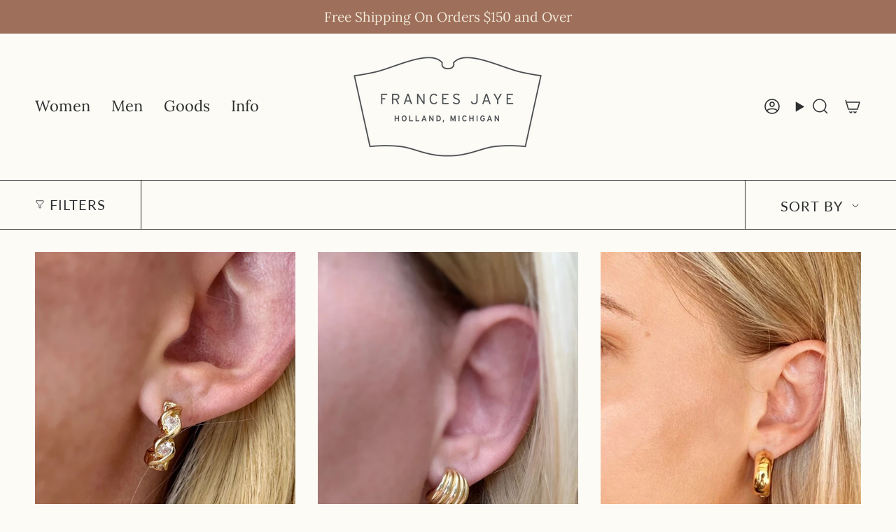

--- FILE ---
content_type: text/html; charset=utf-8
request_url: https://francesjaye.com/collections/earrings
body_size: 37862
content:
<!doctype html>
<html class="no-touch supports-no-cookies" lang="en">
  <head><meta charset="UTF-8">
<meta http-equiv="X-UA-Compatible" content="IE=edge">
<meta name="viewport" content="width=device-width,initial-scale=1"><meta name="theme-color" content="#9e6f5a">
<link rel="canonical" href="https://francesjaye.com/collections/earrings">

<!-- ======================= Broadcast Theme V8.0.0 ========================= -->


  <link rel="icon" type="image/png" href="//francesjaye.com/cdn/shop/files/Untitled_design_1_ce1d4f9a-7430-4ded-9301-d6d58dc6f250.png?crop=center&height=32&v=1762295777&width=32">

<link rel="preconnect" href="https://fonts.shopifycdn.com" crossorigin><!-- Title and description ================================================ -->


<title>
    
    Women&#39;s Earrings
    
    
    
      &ndash; Frances Jaye
    
  </title>


  <meta name="description" content="Frances Jaye is a lakeshore shop offering enduringly cool clothing and goods; a woman-owned boutique where we strive to celebrate the diversity of individual expression. Through our inclusive atmosphere, we aim to empower individuals to embrace and explore their true selves with pride.">


<meta property="og:site_name" content="Frances Jaye">
<meta property="og:url" content="https://francesjaye.com/collections/earrings">
<meta property="og:title" content="Women&#39;s Earrings">
<meta property="og:type" content="product.group">
<meta property="og:description" content="Frances Jaye is a lakeshore shop offering enduringly cool clothing and goods; a woman-owned boutique where we strive to celebrate the diversity of individual expression. Through our inclusive atmosphere, we aim to empower individuals to embrace and explore their true selves with pride."><meta property="og:image" content="http://francesjaye.com/cdn/shop/files/FJ_Sign_Est_-_Charcoal.jpg?v=1743010079">
  <meta property="og:image:secure_url" content="https://francesjaye.com/cdn/shop/files/FJ_Sign_Est_-_Charcoal.jpg?v=1743010079">
  <meta property="og:image:width" content="1051">
  <meta property="og:image:height" content="601"><meta name="twitter:card" content="summary_large_image">
<meta name="twitter:title" content="Women&#39;s Earrings">
<meta name="twitter:description" content="Frances Jaye is a lakeshore shop offering enduringly cool clothing and goods; a woman-owned boutique where we strive to celebrate the diversity of individual expression. Through our inclusive atmosphere, we aim to empower individuals to embrace and explore their true selves with pride.">
<!-- CSS ================================================================== -->
<style data-shopify>
  @font-face {
  font-family: Lora;
  font-weight: 400;
  font-style: normal;
  font-display: swap;
  src: url("//francesjaye.com/cdn/fonts/lora/lora_n4.9a60cb39eff3bfbc472bac5b3c5c4d7c878f0a8d.woff2") format("woff2"),
       url("//francesjaye.com/cdn/fonts/lora/lora_n4.4d935d2630ceaf34d2e494106075f8d9f1257d25.woff") format("woff");
}

  @font-face {
  font-family: Lora;
  font-weight: 400;
  font-style: normal;
  font-display: swap;
  src: url("//francesjaye.com/cdn/fonts/lora/lora_n4.9a60cb39eff3bfbc472bac5b3c5c4d7c878f0a8d.woff2") format("woff2"),
       url("//francesjaye.com/cdn/fonts/lora/lora_n4.4d935d2630ceaf34d2e494106075f8d9f1257d25.woff") format("woff");
}

  @font-face {
  font-family: Lora;
  font-weight: 400;
  font-style: normal;
  font-display: swap;
  src: url("//francesjaye.com/cdn/fonts/lora/lora_n4.9a60cb39eff3bfbc472bac5b3c5c4d7c878f0a8d.woff2") format("woff2"),
       url("//francesjaye.com/cdn/fonts/lora/lora_n4.4d935d2630ceaf34d2e494106075f8d9f1257d25.woff") format("woff");
}

  @font-face {
  font-family: Lato;
  font-weight: 400;
  font-style: normal;
  font-display: swap;
  src: url("//francesjaye.com/cdn/fonts/lato/lato_n4.c3b93d431f0091c8be23185e15c9d1fee1e971c5.woff2") format("woff2"),
       url("//francesjaye.com/cdn/fonts/lato/lato_n4.d5c00c781efb195594fd2fd4ad04f7882949e327.woff") format("woff");
}

  @font-face {
  font-family: Lato;
  font-weight: 400;
  font-style: normal;
  font-display: swap;
  src: url("//francesjaye.com/cdn/fonts/lato/lato_n4.c3b93d431f0091c8be23185e15c9d1fee1e971c5.woff2") format("woff2"),
       url("//francesjaye.com/cdn/fonts/lato/lato_n4.d5c00c781efb195594fd2fd4ad04f7882949e327.woff") format("woff");
}


  
    @font-face {
  font-family: Lora;
  font-weight: 500;
  font-style: normal;
  font-display: swap;
  src: url("//francesjaye.com/cdn/fonts/lora/lora_n5.04efeb8e68ba4da62f0fd6abc2572b934a6148ba.woff2") format("woff2"),
       url("//francesjaye.com/cdn/fonts/lora/lora_n5.e033d2f9dd010c91e161af150080aa55acb1b9f4.woff") format("woff");
}

  

  
    @font-face {
  font-family: Lora;
  font-weight: 400;
  font-style: italic;
  font-display: swap;
  src: url("//francesjaye.com/cdn/fonts/lora/lora_i4.a5059b22bd0a7547da84d66d2f523d17d17325d3.woff2") format("woff2"),
       url("//francesjaye.com/cdn/fonts/lora/lora_i4.cb2d2ab46128fa7f84060d5f92cf3f49dc8181bd.woff") format("woff");
}

  

  
    @font-face {
  font-family: Lora;
  font-weight: 500;
  font-style: italic;
  font-display: swap;
  src: url("//francesjaye.com/cdn/fonts/lora/lora_i5.9c1ca8d88d18137812cdcd984d7d7f842728688a.woff2") format("woff2"),
       url("//francesjaye.com/cdn/fonts/lora/lora_i5.ed24366fac30370c42ac2ed86afc890ff4603855.woff") format("woff");
}

  

  
    @font-face {
  font-family: Lora;
  font-weight: 500;
  font-style: normal;
  font-display: swap;
  src: url("//francesjaye.com/cdn/fonts/lora/lora_n5.04efeb8e68ba4da62f0fd6abc2572b934a6148ba.woff2") format("woff2"),
       url("//francesjaye.com/cdn/fonts/lora/lora_n5.e033d2f9dd010c91e161af150080aa55acb1b9f4.woff") format("woff");
}

  

  

  
    :root,
    .color-scheme-1 {--COLOR-BG-GRADIENT: #fcfbf6;
      --COLOR-BG: #fcfbf6;
      --COLOR-BG-RGB: 252, 251, 246;

      --COLOR-BG-ACCENT: #fcfbf6;
      --COLOR-BG-ACCENT-LIGHTEN: #ffffff;

      /* === Link Color ===*/

      --COLOR-LINK: #2d2f30;
      --COLOR-LINK-A50: rgba(45, 47, 48, 0.5);
      --COLOR-LINK-A70: rgba(45, 47, 48, 0.7);
      --COLOR-LINK-HOVER: rgba(45, 47, 48, 0.7);
      --COLOR-LINK-OPPOSITE: #ffffff;

      --COLOR-TEXT: #2d2f30;
      --COLOR-TEXT-HOVER: rgba(45, 47, 48, 0.7);
      --COLOR-TEXT-LIGHT: #6b6c6b;
      --COLOR-TEXT-DARK: #070909;
      --COLOR-TEXT-A5:  rgba(45, 47, 48, 0.05);
      --COLOR-TEXT-A35: rgba(45, 47, 48, 0.35);
      --COLOR-TEXT-A50: rgba(45, 47, 48, 0.5);
      --COLOR-TEXT-A80: rgba(45, 47, 48, 0.8);


      --COLOR-BORDER: rgb(45, 47, 48);
      --COLOR-BORDER-LIGHT: #80817f;
      --COLOR-BORDER-DARK: #000000;
      --COLOR-BORDER-HAIRLINE: #f8f6eb;

      --overlay-bg: #2d2f30;

      /* === Bright color ===*/
      --COLOR-ACCENT: #9e6f5a;
      --COLOR-ACCENT-HOVER: #764936;
      --COLOR-ACCENT-FADE: rgba(158, 111, 90, 0.05);
      --COLOR-ACCENT-LIGHT: #e2bfaf;

      /* === Default Cart Gradient ===*/

      --FREE-SHIPPING-GRADIENT: linear-gradient(to right, var(--COLOR-ACCENT-LIGHT) 0%, var(--accent) 100%);

      /* === Buttons ===*/
      --BTN-PRIMARY-BG: #9e6f5a;
      --BTN-PRIMARY-TEXT: #fcfbf6;
      --BTN-PRIMARY-BORDER: #fcfbf6;
      --BTN-PRIMARY-BORDER-A70: rgba(252, 251, 246, 0.7);

      
      
        --BTN-PRIMARY-BG-BRIGHTER: #8e6451;
      

      --BTN-SECONDARY-BG: #2d2f30;
      --BTN-SECONDARY-TEXT: #fcfbf6;
      --BTN-SECONDARY-BORDER: #fcfbf6;
      --BTN-SECONDARY-BORDER-A70: rgba(252, 251, 246, 0.7);

      
      
        --BTN-SECONDARY-BG-BRIGHTER: #393c3d;
      

      
--COLOR-BG-BRIGHTER: #f6f2e3;

      --COLOR-BG-ALPHA-25: rgba(252, 251, 246, 0.25);
      --COLOR-BG-TRANSPARENT: rgba(252, 251, 246, 0);--COLOR-FOOTER-BG-HAIRLINE: #f8f6eb;

      /* Dynamic color variables */
      --accent: var(--COLOR-ACCENT);
      --accent-fade: var(--COLOR-ACCENT-FADE);
      --accent-hover: var(--COLOR-ACCENT-HOVER);
      --border: var(--COLOR-BORDER);
      --border-dark: var(--COLOR-BORDER-DARK);
      --border-light: var(--COLOR-BORDER-LIGHT);
      --border-hairline: var(--COLOR-BORDER-HAIRLINE);
      --bg: var(--COLOR-BG-GRADIENT, var(--COLOR-BG));
      --bg-accent: var(--COLOR-BG-ACCENT);
      --bg-accent-lighten: var(--COLOR-BG-ACCENT-LIGHTEN);
      --icons: var(--COLOR-TEXT);
      --link: var(--COLOR-LINK);
      --link-a50: var(--COLOR-LINK-A50);
      --link-a70: var(--COLOR-LINK-A70);
      --link-hover: var(--COLOR-LINK-HOVER);
      --link-opposite: var(--COLOR-LINK-OPPOSITE);
      --text: var(--COLOR-TEXT);
      --text-dark: var(--COLOR-TEXT-DARK);
      --text-light: var(--COLOR-TEXT-LIGHT);
      --text-hover: var(--COLOR-TEXT-HOVER);
      --text-a5: var(--COLOR-TEXT-A5);
      --text-a35: var(--COLOR-TEXT-A35);
      --text-a50: var(--COLOR-TEXT-A50);
      --text-a80: var(--COLOR-TEXT-A80);
    }
  
    
    .color-scheme-2 {--COLOR-BG-GRADIENT: #42474c;
      --COLOR-BG: #42474c;
      --COLOR-BG-RGB: 66, 71, 76;

      --COLOR-BG-ACCENT: #fcfbf6;
      --COLOR-BG-ACCENT-LIGHTEN: #ffffff;

      /* === Link Color ===*/

      --COLOR-LINK: #ffffff;
      --COLOR-LINK-A50: rgba(255, 255, 255, 0.5);
      --COLOR-LINK-A70: rgba(255, 255, 255, 0.7);
      --COLOR-LINK-HOVER: rgba(255, 255, 255, 0.7);
      --COLOR-LINK-OPPOSITE: #000000;

      --COLOR-TEXT: #fcfbf6;
      --COLOR-TEXT-HOVER: rgba(252, 251, 246, 0.7);
      --COLOR-TEXT-LIGHT: #c4c5c3;
      --COLOR-TEXT-DARK: #f0e1b5;
      --COLOR-TEXT-A5:  rgba(252, 251, 246, 0.05);
      --COLOR-TEXT-A35: rgba(252, 251, 246, 0.35);
      --COLOR-TEXT-A50: rgba(252, 251, 246, 0.5);
      --COLOR-TEXT-A80: rgba(252, 251, 246, 0.8);


      --COLOR-BORDER: rgb(209, 208, 206);
      --COLOR-BORDER-LIGHT: #98999a;
      --COLOR-BORDER-DARK: #a09e99;
      --COLOR-BORDER-HAIRLINE: #3b3f44;

      --overlay-bg: #644d3e;

      /* === Bright color ===*/
      --COLOR-ACCENT: #ab8c52;
      --COLOR-ACCENT-HOVER: #806430;
      --COLOR-ACCENT-FADE: rgba(171, 140, 82, 0.05);
      --COLOR-ACCENT-LIGHT: #e8d4ae;

      /* === Default Cart Gradient ===*/

      --FREE-SHIPPING-GRADIENT: linear-gradient(to right, var(--COLOR-ACCENT-LIGHT) 0%, var(--accent) 100%);

      /* === Buttons ===*/
      --BTN-PRIMARY-BG: #42474c;
      --BTN-PRIMARY-TEXT: #f2eada;
      --BTN-PRIMARY-BORDER: #f2eada;
      --BTN-PRIMARY-BORDER-A70: rgba(242, 234, 218, 0.7);

      
      
        --BTN-PRIMARY-BG-BRIGHTER: #363a3e;
      

      --BTN-SECONDARY-BG: #ffffff;
      --BTN-SECONDARY-TEXT: #000000;
      --BTN-SECONDARY-BORDER: #ab8c52;
      --BTN-SECONDARY-BORDER-A70: rgba(171, 140, 82, 0.7);

      
      
        --BTN-SECONDARY-BG-BRIGHTER: #f2f2f2;
      

      
--COLOR-BG-BRIGHTER: #363a3e;

      --COLOR-BG-ALPHA-25: rgba(66, 71, 76, 0.25);
      --COLOR-BG-TRANSPARENT: rgba(66, 71, 76, 0);--COLOR-FOOTER-BG-HAIRLINE: #494f54;

      /* Dynamic color variables */
      --accent: var(--COLOR-ACCENT);
      --accent-fade: var(--COLOR-ACCENT-FADE);
      --accent-hover: var(--COLOR-ACCENT-HOVER);
      --border: var(--COLOR-BORDER);
      --border-dark: var(--COLOR-BORDER-DARK);
      --border-light: var(--COLOR-BORDER-LIGHT);
      --border-hairline: var(--COLOR-BORDER-HAIRLINE);
      --bg: var(--COLOR-BG-GRADIENT, var(--COLOR-BG));
      --bg-accent: var(--COLOR-BG-ACCENT);
      --bg-accent-lighten: var(--COLOR-BG-ACCENT-LIGHTEN);
      --icons: var(--COLOR-TEXT);
      --link: var(--COLOR-LINK);
      --link-a50: var(--COLOR-LINK-A50);
      --link-a70: var(--COLOR-LINK-A70);
      --link-hover: var(--COLOR-LINK-HOVER);
      --link-opposite: var(--COLOR-LINK-OPPOSITE);
      --text: var(--COLOR-TEXT);
      --text-dark: var(--COLOR-TEXT-DARK);
      --text-light: var(--COLOR-TEXT-LIGHT);
      --text-hover: var(--COLOR-TEXT-HOVER);
      --text-a5: var(--COLOR-TEXT-A5);
      --text-a35: var(--COLOR-TEXT-A35);
      --text-a50: var(--COLOR-TEXT-A50);
      --text-a80: var(--COLOR-TEXT-A80);
    }
  
    
    .color-scheme-3 {--COLOR-BG-GRADIENT: #647b87;
      --COLOR-BG: #647b87;
      --COLOR-BG-RGB: 100, 123, 135;

      --COLOR-BG-ACCENT: #647b87;
      --COLOR-BG-ACCENT-LIGHTEN: #8da0ab;

      /* === Link Color ===*/

      --COLOR-LINK: #282c2e;
      --COLOR-LINK-A50: rgba(40, 44, 46, 0.5);
      --COLOR-LINK-A70: rgba(40, 44, 46, 0.7);
      --COLOR-LINK-HOVER: rgba(40, 44, 46, 0.7);
      --COLOR-LINK-OPPOSITE: #ffffff;

      --COLOR-TEXT: #42474c;
      --COLOR-TEXT-HOVER: rgba(66, 71, 76, 0.7);
      --COLOR-TEXT-LIGHT: #4c575e;
      --COLOR-TEXT-DARK: #1b2126;
      --COLOR-TEXT-A5:  rgba(66, 71, 76, 0.05);
      --COLOR-TEXT-A35: rgba(66, 71, 76, 0.35);
      --COLOR-TEXT-A50: rgba(66, 71, 76, 0.5);
      --COLOR-TEXT-A80: rgba(66, 71, 76, 0.8);


      --COLOR-BORDER: rgb(209, 205, 196);
      --COLOR-BORDER-LIGHT: #a5acac;
      --COLOR-BORDER-DARK: #a49c8b;
      --COLOR-BORDER-HAIRLINE: #5d737e;

      --overlay-bg: #000000;

      /* === Bright color ===*/
      --COLOR-ACCENT: #42474c;
      --COLOR-ACCENT-HOVER: #1b2126;
      --COLOR-ACCENT-FADE: rgba(66, 71, 76, 0.05);
      --COLOR-ACCENT-LIGHT: #7793b0;

      /* === Default Cart Gradient ===*/

      --FREE-SHIPPING-GRADIENT: linear-gradient(to right, var(--COLOR-ACCENT-LIGHT) 0%, var(--accent) 100%);

      /* === Buttons ===*/
      --BTN-PRIMARY-BG: #fcfbf6;
      --BTN-PRIMARY-TEXT: #42474c;
      --BTN-PRIMARY-BORDER: #42474c;
      --BTN-PRIMARY-BORDER-A70: rgba(66, 71, 76, 0.7);

      
      
        --BTN-PRIMARY-BG-BRIGHTER: #f6f2e3;
      

      --BTN-SECONDARY-BG: #fcfbf6;
      --BTN-SECONDARY-TEXT: #647b87;
      --BTN-SECONDARY-BORDER: #647b87;
      --BTN-SECONDARY-BORDER-A70: rgba(100, 123, 135, 0.7);

      
      
        --BTN-SECONDARY-BG-BRIGHTER: #f6f2e3;
      

      
--COLOR-BG-BRIGHTER: #596e78;

      --COLOR-BG-ALPHA-25: rgba(100, 123, 135, 0.25);
      --COLOR-BG-TRANSPARENT: rgba(100, 123, 135, 0);--COLOR-FOOTER-BG-HAIRLINE: #5d737e;

      /* Dynamic color variables */
      --accent: var(--COLOR-ACCENT);
      --accent-fade: var(--COLOR-ACCENT-FADE);
      --accent-hover: var(--COLOR-ACCENT-HOVER);
      --border: var(--COLOR-BORDER);
      --border-dark: var(--COLOR-BORDER-DARK);
      --border-light: var(--COLOR-BORDER-LIGHT);
      --border-hairline: var(--COLOR-BORDER-HAIRLINE);
      --bg: var(--COLOR-BG-GRADIENT, var(--COLOR-BG));
      --bg-accent: var(--COLOR-BG-ACCENT);
      --bg-accent-lighten: var(--COLOR-BG-ACCENT-LIGHTEN);
      --icons: var(--COLOR-TEXT);
      --link: var(--COLOR-LINK);
      --link-a50: var(--COLOR-LINK-A50);
      --link-a70: var(--COLOR-LINK-A70);
      --link-hover: var(--COLOR-LINK-HOVER);
      --link-opposite: var(--COLOR-LINK-OPPOSITE);
      --text: var(--COLOR-TEXT);
      --text-dark: var(--COLOR-TEXT-DARK);
      --text-light: var(--COLOR-TEXT-LIGHT);
      --text-hover: var(--COLOR-TEXT-HOVER);
      --text-a5: var(--COLOR-TEXT-A5);
      --text-a35: var(--COLOR-TEXT-A35);
      --text-a50: var(--COLOR-TEXT-A50);
      --text-a80: var(--COLOR-TEXT-A80);
    }
  
    
    .color-scheme-4 {--COLOR-BG-GRADIENT: #fcfbf6;
      --COLOR-BG: #fcfbf6;
      --COLOR-BG-RGB: 252, 251, 246;

      --COLOR-BG-ACCENT: #fcfbf6;
      --COLOR-BG-ACCENT-LIGHTEN: #ffffff;

      /* === Link Color ===*/

      --COLOR-LINK: #42474c;
      --COLOR-LINK-A50: rgba(66, 71, 76, 0.5);
      --COLOR-LINK-A70: rgba(66, 71, 76, 0.7);
      --COLOR-LINK-HOVER: rgba(66, 71, 76, 0.7);
      --COLOR-LINK-OPPOSITE: #ffffff;

      --COLOR-TEXT: #42474c;
      --COLOR-TEXT-HOVER: rgba(66, 71, 76, 0.7);
      --COLOR-TEXT-LIGHT: #7a7d7f;
      --COLOR-TEXT-DARK: #1b2126;
      --COLOR-TEXT-A5:  rgba(66, 71, 76, 0.05);
      --COLOR-TEXT-A35: rgba(66, 71, 76, 0.35);
      --COLOR-TEXT-A50: rgba(66, 71, 76, 0.5);
      --COLOR-TEXT-A80: rgba(66, 71, 76, 0.8);


      --COLOR-BORDER: rgb(243, 243, 243);
      --COLOR-BORDER-LIGHT: #f7f6f4;
      --COLOR-BORDER-DARK: #c0c0c0;
      --COLOR-BORDER-HAIRLINE: #f8f6eb;

      --overlay-bg: #000000;

      /* === Bright color ===*/
      --COLOR-ACCENT: #ab8c52;
      --COLOR-ACCENT-HOVER: #806430;
      --COLOR-ACCENT-FADE: rgba(171, 140, 82, 0.05);
      --COLOR-ACCENT-LIGHT: #e8d4ae;

      /* === Default Cart Gradient ===*/

      --FREE-SHIPPING-GRADIENT: linear-gradient(to right, var(--COLOR-ACCENT-LIGHT) 0%, var(--accent) 100%);

      /* === Buttons ===*/
      --BTN-PRIMARY-BG: #42474c;
      --BTN-PRIMARY-TEXT: #ffffff;
      --BTN-PRIMARY-BORDER: #ffffff;
      --BTN-PRIMARY-BORDER-A70: rgba(255, 255, 255, 0.7);

      
      
        --BTN-PRIMARY-BG-BRIGHTER: #363a3e;
      

      --BTN-SECONDARY-BG: #42474c;
      --BTN-SECONDARY-TEXT: #ffffff;
      --BTN-SECONDARY-BORDER: #ab8c52;
      --BTN-SECONDARY-BORDER-A70: rgba(171, 140, 82, 0.7);

      
      
        --BTN-SECONDARY-BG-BRIGHTER: #363a3e;
      

      
--COLOR-BG-BRIGHTER: #f6f2e3;

      --COLOR-BG-ALPHA-25: rgba(252, 251, 246, 0.25);
      --COLOR-BG-TRANSPARENT: rgba(252, 251, 246, 0);--COLOR-FOOTER-BG-HAIRLINE: #f8f6eb;

      /* Dynamic color variables */
      --accent: var(--COLOR-ACCENT);
      --accent-fade: var(--COLOR-ACCENT-FADE);
      --accent-hover: var(--COLOR-ACCENT-HOVER);
      --border: var(--COLOR-BORDER);
      --border-dark: var(--COLOR-BORDER-DARK);
      --border-light: var(--COLOR-BORDER-LIGHT);
      --border-hairline: var(--COLOR-BORDER-HAIRLINE);
      --bg: var(--COLOR-BG-GRADIENT, var(--COLOR-BG));
      --bg-accent: var(--COLOR-BG-ACCENT);
      --bg-accent-lighten: var(--COLOR-BG-ACCENT-LIGHTEN);
      --icons: var(--COLOR-TEXT);
      --link: var(--COLOR-LINK);
      --link-a50: var(--COLOR-LINK-A50);
      --link-a70: var(--COLOR-LINK-A70);
      --link-hover: var(--COLOR-LINK-HOVER);
      --link-opposite: var(--COLOR-LINK-OPPOSITE);
      --text: var(--COLOR-TEXT);
      --text-dark: var(--COLOR-TEXT-DARK);
      --text-light: var(--COLOR-TEXT-LIGHT);
      --text-hover: var(--COLOR-TEXT-HOVER);
      --text-a5: var(--COLOR-TEXT-A5);
      --text-a35: var(--COLOR-TEXT-A35);
      --text-a50: var(--COLOR-TEXT-A50);
      --text-a80: var(--COLOR-TEXT-A80);
    }
  
    
    .color-scheme-5 {--COLOR-BG-GRADIENT: #9e6f5a;
      --COLOR-BG: #9e6f5a;
      --COLOR-BG-RGB: 158, 111, 90;

      --COLOR-BG-ACCENT: #f2eada;
      --COLOR-BG-ACCENT-LIGHTEN: #ffffff;

      /* === Link Color ===*/

      --COLOR-LINK: #f2eada;
      --COLOR-LINK-A50: rgba(242, 234, 218, 0.5);
      --COLOR-LINK-A70: rgba(242, 234, 218, 0.7);
      --COLOR-LINK-HOVER: rgba(242, 234, 218, 0.7);
      --COLOR-LINK-OPPOSITE: #000000;

      --COLOR-TEXT: #f2eada;
      --COLOR-TEXT-HOVER: rgba(242, 234, 218, 0.7);
      --COLOR-TEXT-LIGHT: #d9c5b4;
      --COLOR-TEXT-DARK: #e3cc9c;
      --COLOR-TEXT-A5:  rgba(242, 234, 218, 0.05);
      --COLOR-TEXT-A35: rgba(242, 234, 218, 0.35);
      --COLOR-TEXT-A50: rgba(242, 234, 218, 0.5);
      --COLOR-TEXT-A80: rgba(242, 234, 218, 0.8);


      --COLOR-BORDER: rgb(243, 243, 243);
      --COLOR-BORDER-LIGHT: #d1beb6;
      --COLOR-BORDER-DARK: #c0c0c0;
      --COLOR-BORDER-HAIRLINE: #946854;

      --overlay-bg: #000000;

      /* === Bright color ===*/
      --COLOR-ACCENT: #ab8c52;
      --COLOR-ACCENT-HOVER: #806430;
      --COLOR-ACCENT-FADE: rgba(171, 140, 82, 0.05);
      --COLOR-ACCENT-LIGHT: #e8d4ae;

      /* === Default Cart Gradient ===*/

      --FREE-SHIPPING-GRADIENT: linear-gradient(to right, var(--COLOR-ACCENT-LIGHT) 0%, var(--accent) 100%);

      /* === Buttons ===*/
      --BTN-PRIMARY-BG: #f2eada;
      --BTN-PRIMARY-TEXT: #f2eada;
      --BTN-PRIMARY-BORDER: #f2eada;
      --BTN-PRIMARY-BORDER-A70: rgba(242, 234, 218, 0.7);

      
      
        --BTN-PRIMARY-BG-BRIGHTER: #ebdfc7;
      

      --BTN-SECONDARY-BG: #f2eada;
      --BTN-SECONDARY-TEXT: #f2eada;
      --BTN-SECONDARY-BORDER: #f2eada;
      --BTN-SECONDARY-BORDER-A70: rgba(242, 234, 218, 0.7);

      
      
        --BTN-SECONDARY-BG-BRIGHTER: #ebdfc7;
      

      
--COLOR-BG-BRIGHTER: #8e6451;

      --COLOR-BG-ALPHA-25: rgba(158, 111, 90, 0.25);
      --COLOR-BG-TRANSPARENT: rgba(158, 111, 90, 0);--COLOR-FOOTER-BG-HAIRLINE: #946854;

      /* Dynamic color variables */
      --accent: var(--COLOR-ACCENT);
      --accent-fade: var(--COLOR-ACCENT-FADE);
      --accent-hover: var(--COLOR-ACCENT-HOVER);
      --border: var(--COLOR-BORDER);
      --border-dark: var(--COLOR-BORDER-DARK);
      --border-light: var(--COLOR-BORDER-LIGHT);
      --border-hairline: var(--COLOR-BORDER-HAIRLINE);
      --bg: var(--COLOR-BG-GRADIENT, var(--COLOR-BG));
      --bg-accent: var(--COLOR-BG-ACCENT);
      --bg-accent-lighten: var(--COLOR-BG-ACCENT-LIGHTEN);
      --icons: var(--COLOR-TEXT);
      --link: var(--COLOR-LINK);
      --link-a50: var(--COLOR-LINK-A50);
      --link-a70: var(--COLOR-LINK-A70);
      --link-hover: var(--COLOR-LINK-HOVER);
      --link-opposite: var(--COLOR-LINK-OPPOSITE);
      --text: var(--COLOR-TEXT);
      --text-dark: var(--COLOR-TEXT-DARK);
      --text-light: var(--COLOR-TEXT-LIGHT);
      --text-hover: var(--COLOR-TEXT-HOVER);
      --text-a5: var(--COLOR-TEXT-A5);
      --text-a35: var(--COLOR-TEXT-A35);
      --text-a50: var(--COLOR-TEXT-A50);
      --text-a80: var(--COLOR-TEXT-A80);
    }
  
    
    .color-scheme-6 {--COLOR-BG-GRADIENT: #fcfbf90a;
      --COLOR-BG: #fcfbf90a;
      --COLOR-BG-RGB: 252, 251, 249;

      --COLOR-BG-ACCENT: #f5f2ec;
      --COLOR-BG-ACCENT-LIGHTEN: #ffffff;

      /* === Link Color ===*/

      --COLOR-LINK: #282c2e;
      --COLOR-LINK-A50: rgba(40, 44, 46, 0.5);
      --COLOR-LINK-A70: rgba(40, 44, 46, 0.7);
      --COLOR-LINK-HOVER: rgba(40, 44, 46, 0.7);
      --COLOR-LINK-OPPOSITE: #ffffff;

      --COLOR-TEXT: #f2eada;
      --COLOR-TEXT-HOVER: rgba(242, 234, 218, 0.7);
      --COLOR-TEXT-LIGHT: rgba(245, 239, 227, 0.71);
      --COLOR-TEXT-DARK: #e3cc9c;
      --COLOR-TEXT-A5:  rgba(242, 234, 218, 0.05);
      --COLOR-TEXT-A35: rgba(242, 234, 218, 0.35);
      --COLOR-TEXT-A50: rgba(242, 234, 218, 0.5);
      --COLOR-TEXT-A80: rgba(242, 234, 218, 0.8);


      --COLOR-BORDER: rgb(209, 208, 206);
      --COLOR-BORDER-LIGHT: rgba(226, 225, 223, 0.62);
      --COLOR-BORDER-DARK: #a09e99;
      --COLOR-BORDER-HAIRLINE: rgba(247, 244, 239, 0.04);

      --overlay-bg: #000000;

      /* === Bright color ===*/
      --COLOR-ACCENT: #ab8c52;
      --COLOR-ACCENT-HOVER: #806430;
      --COLOR-ACCENT-FADE: rgba(171, 140, 82, 0.05);
      --COLOR-ACCENT-LIGHT: #e8d4ae;

      /* === Default Cart Gradient ===*/

      --FREE-SHIPPING-GRADIENT: linear-gradient(to right, var(--COLOR-ACCENT-LIGHT) 0%, var(--accent) 100%);

      /* === Buttons ===*/
      --BTN-PRIMARY-BG: #ffffff;
      --BTN-PRIMARY-TEXT: #212121;
      --BTN-PRIMARY-BORDER: #ffffff;
      --BTN-PRIMARY-BORDER-A70: rgba(255, 255, 255, 0.7);

      
      
        --BTN-PRIMARY-BG-BRIGHTER: #f2f2f2;
      

      --BTN-SECONDARY-BG: #ab8c52;
      --BTN-SECONDARY-TEXT: #ffffff;
      --BTN-SECONDARY-BORDER: #ab8c52;
      --BTN-SECONDARY-BORDER-A70: rgba(171, 140, 82, 0.7);

      
      
        --BTN-SECONDARY-BG-BRIGHTER: #9a7e4a;
      

      
--COLOR-BG-BRIGHTER: rgba(244, 240, 232, 0.04);

      --COLOR-BG-ALPHA-25: rgba(252, 251, 249, 0.25);
      --COLOR-BG-TRANSPARENT: rgba(252, 251, 249, 0);--COLOR-FOOTER-BG-HAIRLINE: rgba(247, 244, 239, 0.04);

      /* Dynamic color variables */
      --accent: var(--COLOR-ACCENT);
      --accent-fade: var(--COLOR-ACCENT-FADE);
      --accent-hover: var(--COLOR-ACCENT-HOVER);
      --border: var(--COLOR-BORDER);
      --border-dark: var(--COLOR-BORDER-DARK);
      --border-light: var(--COLOR-BORDER-LIGHT);
      --border-hairline: var(--COLOR-BORDER-HAIRLINE);
      --bg: var(--COLOR-BG-GRADIENT, var(--COLOR-BG));
      --bg-accent: var(--COLOR-BG-ACCENT);
      --bg-accent-lighten: var(--COLOR-BG-ACCENT-LIGHTEN);
      --icons: var(--COLOR-TEXT);
      --link: var(--COLOR-LINK);
      --link-a50: var(--COLOR-LINK-A50);
      --link-a70: var(--COLOR-LINK-A70);
      --link-hover: var(--COLOR-LINK-HOVER);
      --link-opposite: var(--COLOR-LINK-OPPOSITE);
      --text: var(--COLOR-TEXT);
      --text-dark: var(--COLOR-TEXT-DARK);
      --text-light: var(--COLOR-TEXT-LIGHT);
      --text-hover: var(--COLOR-TEXT-HOVER);
      --text-a5: var(--COLOR-TEXT-A5);
      --text-a35: var(--COLOR-TEXT-A35);
      --text-a50: var(--COLOR-TEXT-A50);
      --text-a80: var(--COLOR-TEXT-A80);
    }
  
    
    .color-scheme-7 {--COLOR-BG-GRADIENT: #f2eada45;
      --COLOR-BG: #f2eada45;
      --COLOR-BG-RGB: 242, 234, 218;

      --COLOR-BG-ACCENT: #f2eada45;
      --COLOR-BG-ACCENT-LIGHTEN: rgba(255, 255, 255, 0.27);

      /* === Link Color ===*/

      --COLOR-LINK: #282c2e;
      --COLOR-LINK-A50: rgba(40, 44, 46, 0.5);
      --COLOR-LINK-A70: rgba(40, 44, 46, 0.7);
      --COLOR-LINK-HOVER: rgba(40, 44, 46, 0.7);
      --COLOR-LINK-OPPOSITE: #ffffff;

      --COLOR-TEXT: #42474c;
      --COLOR-TEXT-HOVER: rgba(66, 71, 76, 0.7);
      --COLOR-TEXT-LIGHT: rgba(119, 120, 119, 0.78);
      --COLOR-TEXT-DARK: #1b2126;
      --COLOR-TEXT-A5:  rgba(66, 71, 76, 0.05);
      --COLOR-TEXT-A35: rgba(66, 71, 76, 0.35);
      --COLOR-TEXT-A50: rgba(66, 71, 76, 0.5);
      --COLOR-TEXT-A80: rgba(66, 71, 76, 0.8);


      --COLOR-BORDER: rgb(252, 251, 246);
      --COLOR-BORDER-LIGHT: rgba(248, 244, 235, 0.71);
      --COLOR-BORDER-DARK: #e3d9aa;
      --COLOR-BORDER-HAIRLINE: rgba(238, 228, 207, 0.27);

      --overlay-bg: #000000;

      /* === Bright color ===*/
      --COLOR-ACCENT: #ab8c52;
      --COLOR-ACCENT-HOVER: #806430;
      --COLOR-ACCENT-FADE: rgba(171, 140, 82, 0.05);
      --COLOR-ACCENT-LIGHT: #e8d4ae;

      /* === Default Cart Gradient ===*/

      --FREE-SHIPPING-GRADIENT: linear-gradient(to right, var(--COLOR-ACCENT-LIGHT) 0%, var(--accent) 100%);

      /* === Buttons ===*/
      --BTN-PRIMARY-BG: #9e6f5a;
      --BTN-PRIMARY-TEXT: #f2eada;
      --BTN-PRIMARY-BORDER: #000000;
      --BTN-PRIMARY-BORDER-A70: rgba(0, 0, 0, 0.7);

      
      
        --BTN-PRIMARY-BG-BRIGHTER: #8e6451;
      

      --BTN-SECONDARY-BG: #9e6f5a;
      --BTN-SECONDARY-TEXT: #f2eada;
      --BTN-SECONDARY-BORDER: #000000;
      --BTN-SECONDARY-BORDER-A70: rgba(0, 0, 0, 0.7);

      
      
        --BTN-SECONDARY-BG-BRIGHTER: #8e6451;
      

      
--COLOR-BG-BRIGHTER: rgba(235, 223, 199, 0.27);

      --COLOR-BG-ALPHA-25: rgba(242, 234, 218, 0.25);
      --COLOR-BG-TRANSPARENT: rgba(242, 234, 218, 0);--COLOR-FOOTER-BG-HAIRLINE: rgba(238, 228, 207, 0.27);

      /* Dynamic color variables */
      --accent: var(--COLOR-ACCENT);
      --accent-fade: var(--COLOR-ACCENT-FADE);
      --accent-hover: var(--COLOR-ACCENT-HOVER);
      --border: var(--COLOR-BORDER);
      --border-dark: var(--COLOR-BORDER-DARK);
      --border-light: var(--COLOR-BORDER-LIGHT);
      --border-hairline: var(--COLOR-BORDER-HAIRLINE);
      --bg: var(--COLOR-BG-GRADIENT, var(--COLOR-BG));
      --bg-accent: var(--COLOR-BG-ACCENT);
      --bg-accent-lighten: var(--COLOR-BG-ACCENT-LIGHTEN);
      --icons: var(--COLOR-TEXT);
      --link: var(--COLOR-LINK);
      --link-a50: var(--COLOR-LINK-A50);
      --link-a70: var(--COLOR-LINK-A70);
      --link-hover: var(--COLOR-LINK-HOVER);
      --link-opposite: var(--COLOR-LINK-OPPOSITE);
      --text: var(--COLOR-TEXT);
      --text-dark: var(--COLOR-TEXT-DARK);
      --text-light: var(--COLOR-TEXT-LIGHT);
      --text-hover: var(--COLOR-TEXT-HOVER);
      --text-a5: var(--COLOR-TEXT-A5);
      --text-a35: var(--COLOR-TEXT-A35);
      --text-a50: var(--COLOR-TEXT-A50);
      --text-a80: var(--COLOR-TEXT-A80);
    }
  
    
    .color-scheme-8 {--COLOR-BG-GRADIENT: #eae6dd;
      --COLOR-BG: #eae6dd;
      --COLOR-BG-RGB: 234, 230, 221;

      --COLOR-BG-ACCENT: #f5f2ec;
      --COLOR-BG-ACCENT-LIGHTEN: #ffffff;

      /* === Link Color ===*/

      --COLOR-LINK: #282c2e;
      --COLOR-LINK-A50: rgba(40, 44, 46, 0.5);
      --COLOR-LINK-A70: rgba(40, 44, 46, 0.7);
      --COLOR-LINK-HOVER: rgba(40, 44, 46, 0.7);
      --COLOR-LINK-OPPOSITE: #ffffff;

      --COLOR-TEXT: #212121;
      --COLOR-TEXT-HOVER: rgba(33, 33, 33, 0.7);
      --COLOR-TEXT-LIGHT: #5d5c59;
      --COLOR-TEXT-DARK: #000000;
      --COLOR-TEXT-A5:  rgba(33, 33, 33, 0.05);
      --COLOR-TEXT-A35: rgba(33, 33, 33, 0.35);
      --COLOR-TEXT-A50: rgba(33, 33, 33, 0.5);
      --COLOR-TEXT-A80: rgba(33, 33, 33, 0.8);


      --COLOR-BORDER: rgb(209, 205, 196);
      --COLOR-BORDER-LIGHT: #dbd7ce;
      --COLOR-BORDER-DARK: #a49c8b;
      --COLOR-BORDER-HAIRLINE: #e4dfd4;

      --overlay-bg: #000000;

      /* === Bright color ===*/
      --COLOR-ACCENT: #ab8c52;
      --COLOR-ACCENT-HOVER: #806430;
      --COLOR-ACCENT-FADE: rgba(171, 140, 82, 0.05);
      --COLOR-ACCENT-LIGHT: #e8d4ae;

      /* === Default Cart Gradient ===*/

      --FREE-SHIPPING-GRADIENT: linear-gradient(to right, var(--COLOR-ACCENT-LIGHT) 0%, var(--accent) 100%);

      /* === Buttons ===*/
      --BTN-PRIMARY-BG: #212121;
      --BTN-PRIMARY-TEXT: #ffffff;
      --BTN-PRIMARY-BORDER: #212121;
      --BTN-PRIMARY-BORDER-A70: rgba(33, 33, 33, 0.7);

      
      
        --BTN-PRIMARY-BG-BRIGHTER: #2e2e2e;
      

      --BTN-SECONDARY-BG: #ab8c52;
      --BTN-SECONDARY-TEXT: #ffffff;
      --BTN-SECONDARY-BORDER: #ab8c52;
      --BTN-SECONDARY-BORDER-A70: rgba(171, 140, 82, 0.7);

      
      
        --BTN-SECONDARY-BG-BRIGHTER: #9a7e4a;
      

      
--COLOR-BG-BRIGHTER: #e0dacd;

      --COLOR-BG-ALPHA-25: rgba(234, 230, 221, 0.25);
      --COLOR-BG-TRANSPARENT: rgba(234, 230, 221, 0);--COLOR-FOOTER-BG-HAIRLINE: #e4dfd4;

      /* Dynamic color variables */
      --accent: var(--COLOR-ACCENT);
      --accent-fade: var(--COLOR-ACCENT-FADE);
      --accent-hover: var(--COLOR-ACCENT-HOVER);
      --border: var(--COLOR-BORDER);
      --border-dark: var(--COLOR-BORDER-DARK);
      --border-light: var(--COLOR-BORDER-LIGHT);
      --border-hairline: var(--COLOR-BORDER-HAIRLINE);
      --bg: var(--COLOR-BG-GRADIENT, var(--COLOR-BG));
      --bg-accent: var(--COLOR-BG-ACCENT);
      --bg-accent-lighten: var(--COLOR-BG-ACCENT-LIGHTEN);
      --icons: var(--COLOR-TEXT);
      --link: var(--COLOR-LINK);
      --link-a50: var(--COLOR-LINK-A50);
      --link-a70: var(--COLOR-LINK-A70);
      --link-hover: var(--COLOR-LINK-HOVER);
      --link-opposite: var(--COLOR-LINK-OPPOSITE);
      --text: var(--COLOR-TEXT);
      --text-dark: var(--COLOR-TEXT-DARK);
      --text-light: var(--COLOR-TEXT-LIGHT);
      --text-hover: var(--COLOR-TEXT-HOVER);
      --text-a5: var(--COLOR-TEXT-A5);
      --text-a35: var(--COLOR-TEXT-A35);
      --text-a50: var(--COLOR-TEXT-A50);
      --text-a80: var(--COLOR-TEXT-A80);
    }
  
    
    .color-scheme-9 {--COLOR-BG-GRADIENT: #fcfbf6;
      --COLOR-BG: #fcfbf6;
      --COLOR-BG-RGB: 252, 251, 246;

      --COLOR-BG-ACCENT: #fcfbf6;
      --COLOR-BG-ACCENT-LIGHTEN: #ffffff;

      /* === Link Color ===*/

      --COLOR-LINK: #282c2e;
      --COLOR-LINK-A50: rgba(40, 44, 46, 0.5);
      --COLOR-LINK-A70: rgba(40, 44, 46, 0.7);
      --COLOR-LINK-HOVER: rgba(40, 44, 46, 0.7);
      --COLOR-LINK-OPPOSITE: #ffffff;

      --COLOR-TEXT: #212121;
      --COLOR-TEXT-HOVER: rgba(33, 33, 33, 0.7);
      --COLOR-TEXT-LIGHT: #636261;
      --COLOR-TEXT-DARK: #000000;
      --COLOR-TEXT-A5:  rgba(33, 33, 33, 0.05);
      --COLOR-TEXT-A35: rgba(33, 33, 33, 0.35);
      --COLOR-TEXT-A50: rgba(33, 33, 33, 0.5);
      --COLOR-TEXT-A80: rgba(33, 33, 33, 0.8);


      --COLOR-BORDER: rgb(234, 234, 234);
      --COLOR-BORDER-LIGHT: #f1f1ef;
      --COLOR-BORDER-DARK: #b7b7b7;
      --COLOR-BORDER-HAIRLINE: #f8f6eb;

      --overlay-bg: #000000;

      /* === Bright color ===*/
      --COLOR-ACCENT: #ab8c52;
      --COLOR-ACCENT-HOVER: #806430;
      --COLOR-ACCENT-FADE: rgba(171, 140, 82, 0.05);
      --COLOR-ACCENT-LIGHT: #e8d4ae;

      /* === Default Cart Gradient ===*/

      --FREE-SHIPPING-GRADIENT: linear-gradient(to right, var(--COLOR-ACCENT-LIGHT) 0%, var(--accent) 100%);

      /* === Buttons ===*/
      --BTN-PRIMARY-BG: #9e6f5a;
      --BTN-PRIMARY-TEXT: #faf2e0;
      --BTN-PRIMARY-BORDER: #212121;
      --BTN-PRIMARY-BORDER-A70: rgba(33, 33, 33, 0.7);

      
      
        --BTN-PRIMARY-BG-BRIGHTER: #8e6451;
      

      --BTN-SECONDARY-BG: #9e6f5a;
      --BTN-SECONDARY-TEXT: #faf3e2;
      --BTN-SECONDARY-BORDER: #f5f2ec;
      --BTN-SECONDARY-BORDER-A70: rgba(245, 242, 236, 0.7);

      
      
        --BTN-SECONDARY-BG-BRIGHTER: #8e6451;
      

      
--COLOR-BG-BRIGHTER: #f6f2e3;

      --COLOR-BG-ALPHA-25: rgba(252, 251, 246, 0.25);
      --COLOR-BG-TRANSPARENT: rgba(252, 251, 246, 0);--COLOR-FOOTER-BG-HAIRLINE: #f8f6eb;

      /* Dynamic color variables */
      --accent: var(--COLOR-ACCENT);
      --accent-fade: var(--COLOR-ACCENT-FADE);
      --accent-hover: var(--COLOR-ACCENT-HOVER);
      --border: var(--COLOR-BORDER);
      --border-dark: var(--COLOR-BORDER-DARK);
      --border-light: var(--COLOR-BORDER-LIGHT);
      --border-hairline: var(--COLOR-BORDER-HAIRLINE);
      --bg: var(--COLOR-BG-GRADIENT, var(--COLOR-BG));
      --bg-accent: var(--COLOR-BG-ACCENT);
      --bg-accent-lighten: var(--COLOR-BG-ACCENT-LIGHTEN);
      --icons: var(--COLOR-TEXT);
      --link: var(--COLOR-LINK);
      --link-a50: var(--COLOR-LINK-A50);
      --link-a70: var(--COLOR-LINK-A70);
      --link-hover: var(--COLOR-LINK-HOVER);
      --link-opposite: var(--COLOR-LINK-OPPOSITE);
      --text: var(--COLOR-TEXT);
      --text-dark: var(--COLOR-TEXT-DARK);
      --text-light: var(--COLOR-TEXT-LIGHT);
      --text-hover: var(--COLOR-TEXT-HOVER);
      --text-a5: var(--COLOR-TEXT-A5);
      --text-a35: var(--COLOR-TEXT-A35);
      --text-a50: var(--COLOR-TEXT-A50);
      --text-a80: var(--COLOR-TEXT-A80);
    }
  
    
    .color-scheme-10 {--COLOR-BG-GRADIENT: rgba(0,0,0,0);
      --COLOR-BG: rgba(0,0,0,0);
      --COLOR-BG-RGB: 0, 0, 0;

      --COLOR-BG-ACCENT: #f5f2ec;
      --COLOR-BG-ACCENT-LIGHTEN: #ffffff;

      /* === Link Color ===*/

      --COLOR-LINK: #282c2e;
      --COLOR-LINK-A50: rgba(40, 44, 46, 0.5);
      --COLOR-LINK-A70: rgba(40, 44, 46, 0.7);
      --COLOR-LINK-HOVER: rgba(40, 44, 46, 0.7);
      --COLOR-LINK-OPPOSITE: #ffffff;

      --COLOR-TEXT: #ffffff;
      --COLOR-TEXT-HOVER: rgba(255, 255, 255, 0.7);
      --COLOR-TEXT-LIGHT: rgba(179, 179, 179, 0.7);
      --COLOR-TEXT-DARK: #d9d9d9;
      --COLOR-TEXT-A5:  rgba(255, 255, 255, 0.05);
      --COLOR-TEXT-A35: rgba(255, 255, 255, 0.35);
      --COLOR-TEXT-A50: rgba(255, 255, 255, 0.5);
      --COLOR-TEXT-A80: rgba(255, 255, 255, 0.8);


      --COLOR-BORDER: rgb(209, 205, 196);
      --COLOR-BORDER-LIGHT: rgba(125, 123, 118, 0.6);
      --COLOR-BORDER-DARK: #a49c8b;
      --COLOR-BORDER-HAIRLINE: rgba(0, 0, 0, 0.0);

      --overlay-bg: #000000;

      /* === Bright color ===*/
      --COLOR-ACCENT: #ab8c52;
      --COLOR-ACCENT-HOVER: #806430;
      --COLOR-ACCENT-FADE: rgba(171, 140, 82, 0.05);
      --COLOR-ACCENT-LIGHT: #e8d4ae;

      /* === Default Cart Gradient ===*/

      --FREE-SHIPPING-GRADIENT: linear-gradient(to right, var(--COLOR-ACCENT-LIGHT) 0%, var(--accent) 100%);

      /* === Buttons ===*/
      --BTN-PRIMARY-BG: #212121;
      --BTN-PRIMARY-TEXT: #ffffff;
      --BTN-PRIMARY-BORDER: #ffffff;
      --BTN-PRIMARY-BORDER-A70: rgba(255, 255, 255, 0.7);

      
      
        --BTN-PRIMARY-BG-BRIGHTER: #2e2e2e;
      

      --BTN-SECONDARY-BG: #ab8c52;
      --BTN-SECONDARY-TEXT: #ffffff;
      --BTN-SECONDARY-BORDER: #ab8c52;
      --BTN-SECONDARY-BORDER-A70: rgba(171, 140, 82, 0.7);

      
      
        --BTN-SECONDARY-BG-BRIGHTER: #9a7e4a;
      

      
--COLOR-BG-BRIGHTER: rgba(26, 26, 26, 0.0);

      --COLOR-BG-ALPHA-25: rgba(0, 0, 0, 0.25);
      --COLOR-BG-TRANSPARENT: rgba(0, 0, 0, 0);--COLOR-FOOTER-BG-HAIRLINE: rgba(8, 8, 8, 0.0);

      /* Dynamic color variables */
      --accent: var(--COLOR-ACCENT);
      --accent-fade: var(--COLOR-ACCENT-FADE);
      --accent-hover: var(--COLOR-ACCENT-HOVER);
      --border: var(--COLOR-BORDER);
      --border-dark: var(--COLOR-BORDER-DARK);
      --border-light: var(--COLOR-BORDER-LIGHT);
      --border-hairline: var(--COLOR-BORDER-HAIRLINE);
      --bg: var(--COLOR-BG-GRADIENT, var(--COLOR-BG));
      --bg-accent: var(--COLOR-BG-ACCENT);
      --bg-accent-lighten: var(--COLOR-BG-ACCENT-LIGHTEN);
      --icons: var(--COLOR-TEXT);
      --link: var(--COLOR-LINK);
      --link-a50: var(--COLOR-LINK-A50);
      --link-a70: var(--COLOR-LINK-A70);
      --link-hover: var(--COLOR-LINK-HOVER);
      --link-opposite: var(--COLOR-LINK-OPPOSITE);
      --text: var(--COLOR-TEXT);
      --text-dark: var(--COLOR-TEXT-DARK);
      --text-light: var(--COLOR-TEXT-LIGHT);
      --text-hover: var(--COLOR-TEXT-HOVER);
      --text-a5: var(--COLOR-TEXT-A5);
      --text-a35: var(--COLOR-TEXT-A35);
      --text-a50: var(--COLOR-TEXT-A50);
      --text-a80: var(--COLOR-TEXT-A80);
    }
  
    
    .color-scheme-11 {--COLOR-BG-GRADIENT: rgba(0,0,0,0);
      --COLOR-BG: rgba(0,0,0,0);
      --COLOR-BG-RGB: 0, 0, 0;

      --COLOR-BG-ACCENT: #f5f2ec;
      --COLOR-BG-ACCENT-LIGHTEN: #ffffff;

      /* === Link Color ===*/

      --COLOR-LINK: #282c2e;
      --COLOR-LINK-A50: rgba(40, 44, 46, 0.5);
      --COLOR-LINK-A70: rgba(40, 44, 46, 0.7);
      --COLOR-LINK-HOVER: rgba(40, 44, 46, 0.7);
      --COLOR-LINK-OPPOSITE: #ffffff;

      --COLOR-TEXT: #ffffff;
      --COLOR-TEXT-HOVER: rgba(255, 255, 255, 0.7);
      --COLOR-TEXT-LIGHT: rgba(179, 179, 179, 0.7);
      --COLOR-TEXT-DARK: #d9d9d9;
      --COLOR-TEXT-A5:  rgba(255, 255, 255, 0.05);
      --COLOR-TEXT-A35: rgba(255, 255, 255, 0.35);
      --COLOR-TEXT-A50: rgba(255, 255, 255, 0.5);
      --COLOR-TEXT-A80: rgba(255, 255, 255, 0.8);


      --COLOR-BORDER: rgb(209, 205, 196);
      --COLOR-BORDER-LIGHT: rgba(125, 123, 118, 0.6);
      --COLOR-BORDER-DARK: #a49c8b;
      --COLOR-BORDER-HAIRLINE: rgba(0, 0, 0, 0.0);

      --overlay-bg: #000000;

      /* === Bright color ===*/
      --COLOR-ACCENT: #ab8c52;
      --COLOR-ACCENT-HOVER: #806430;
      --COLOR-ACCENT-FADE: rgba(171, 140, 82, 0.05);
      --COLOR-ACCENT-LIGHT: #e8d4ae;

      /* === Default Cart Gradient ===*/

      --FREE-SHIPPING-GRADIENT: linear-gradient(to right, var(--COLOR-ACCENT-LIGHT) 0%, var(--accent) 100%);

      /* === Buttons ===*/
      --BTN-PRIMARY-BG: #212121;
      --BTN-PRIMARY-TEXT: #ffffff;
      --BTN-PRIMARY-BORDER: #ffffff;
      --BTN-PRIMARY-BORDER-A70: rgba(255, 255, 255, 0.7);

      
      
        --BTN-PRIMARY-BG-BRIGHTER: #2e2e2e;
      

      --BTN-SECONDARY-BG: #ab8c52;
      --BTN-SECONDARY-TEXT: #ffffff;
      --BTN-SECONDARY-BORDER: #ab8c52;
      --BTN-SECONDARY-BORDER-A70: rgba(171, 140, 82, 0.7);

      
      
        --BTN-SECONDARY-BG-BRIGHTER: #9a7e4a;
      

      
--COLOR-BG-BRIGHTER: rgba(26, 26, 26, 0.0);

      --COLOR-BG-ALPHA-25: rgba(0, 0, 0, 0.25);
      --COLOR-BG-TRANSPARENT: rgba(0, 0, 0, 0);--COLOR-FOOTER-BG-HAIRLINE: rgba(8, 8, 8, 0.0);

      /* Dynamic color variables */
      --accent: var(--COLOR-ACCENT);
      --accent-fade: var(--COLOR-ACCENT-FADE);
      --accent-hover: var(--COLOR-ACCENT-HOVER);
      --border: var(--COLOR-BORDER);
      --border-dark: var(--COLOR-BORDER-DARK);
      --border-light: var(--COLOR-BORDER-LIGHT);
      --border-hairline: var(--COLOR-BORDER-HAIRLINE);
      --bg: var(--COLOR-BG-GRADIENT, var(--COLOR-BG));
      --bg-accent: var(--COLOR-BG-ACCENT);
      --bg-accent-lighten: var(--COLOR-BG-ACCENT-LIGHTEN);
      --icons: var(--COLOR-TEXT);
      --link: var(--COLOR-LINK);
      --link-a50: var(--COLOR-LINK-A50);
      --link-a70: var(--COLOR-LINK-A70);
      --link-hover: var(--COLOR-LINK-HOVER);
      --link-opposite: var(--COLOR-LINK-OPPOSITE);
      --text: var(--COLOR-TEXT);
      --text-dark: var(--COLOR-TEXT-DARK);
      --text-light: var(--COLOR-TEXT-LIGHT);
      --text-hover: var(--COLOR-TEXT-HOVER);
      --text-a5: var(--COLOR-TEXT-A5);
      --text-a35: var(--COLOR-TEXT-A35);
      --text-a50: var(--COLOR-TEXT-A50);
      --text-a80: var(--COLOR-TEXT-A80);
    }
  

  body, .color-scheme-1, .color-scheme-2, .color-scheme-3, .color-scheme-4, .color-scheme-5, .color-scheme-6, .color-scheme-7, .color-scheme-8, .color-scheme-9, .color-scheme-10, .color-scheme-11 {
    color: var(--text);
    background: var(--bg);
  }

  :root {
    --scrollbar-width: 0px;

    /* === Product grid badges ===*/
    --COLOR-SALE-BG: #f2eada;
    --COLOR-SALE-TEXT: #2d2f30;

    --COLOR-BADGE-BG: #f2eada;
    --COLOR-BADGE-TEXT: #42474c;

    --COLOR-SOLD-BG: #2d2f30;
    --COLOR-SOLD-TEXT: #f2eada;

    --COLOR-NEW-BADGE-BG: #9e6f5a;
    --COLOR-NEW-BADGE-TEXT: #f2eada;

    --COLOR-PREORDER-BG: #444444;
    --COLOR-PREORDER-TEXT: #ffffff;

    /* === Quick Add ===*/
    --COLOR-QUICK-ADD-BG: #f2eada;
    --COLOR-QUICK-ADD-BG-BRIGHTER: #ebdfc7;
    --COLOR-QUICK-ADD-TEXT: #9e6f5a;

    /* === Product sale color ===*/
    --COLOR-SALE: #2d2f30;

    /* === Helper colors for form error states ===*/
    --COLOR-ERROR: #721C24;
    --COLOR-ERROR-BG: #F8D7DA;
    --COLOR-ERROR-BORDER: #F5C6CB;

    --COLOR-SUCCESS: #56AD6A;
    --COLOR-SUCCESS-BG: rgba(86, 173, 106, 0.2);

    
      --RADIUS: 3px;
      --RADIUS-SELECT: 3px;
    

    --COLOR-HEADER-LINK: #2d2f30;
    --COLOR-HEADER-LINK-HOVER: #2d2f30;

    --COLOR-MENU-BG: #fcfbf6;
    --COLOR-SUBMENU-BG: #fcfbf6;
    --COLOR-SUBMENU-LINK: #2d2f30;
    --COLOR-SUBMENU-LINK-HOVER: rgba(45, 47, 48, 0.7);
    --COLOR-SUBMENU-TEXT-LIGHT: #6b6c6b;

    
      --COLOR-MENU-TRANSPARENT: #2d2f30;
      --COLOR-MENU-TRANSPARENT-HOVER: #2d2f30;
    

    --TRANSPARENT: rgba(255, 255, 255, 0);

    /* === Default overlay opacity ===*/
    --underlay-opacity: 1;
    --underlay-bg: rgba(0,0,0,0.4);
    --header-overlay-color: transparent;

    /* === Custom Cursor ===*/
    --ICON-ZOOM-IN: url( "//francesjaye.com/cdn/shop/t/75/assets/icon-zoom-in.svg?v=182473373117644429561759942341" );
    --ICON-ZOOM-OUT: url( "//francesjaye.com/cdn/shop/t/75/assets/icon-zoom-out.svg?v=101497157853986683871759942340" );

    /* === Custom Icons ===*/
    
    
      
      --ICON-ADD-BAG: url( "//francesjaye.com/cdn/shop/t/75/assets/icon-add-bag-medium.svg?v=139170916092727621901759942340" );
      --ICON-ADD-CART: url( "//francesjaye.com/cdn/shop/t/75/assets/icon-add-cart-medium.svg?v=57635405022452982901759942340" );
      --ICON-ARROW-LEFT: url( "//francesjaye.com/cdn/shop/t/75/assets/icon-nav-arrow-left-medium.svg?v=29670655186725301881759942340" );
      --ICON-ARROW-RIGHT: url( "//francesjaye.com/cdn/shop/t/75/assets/icon-nav-arrow-right-medium.svg?v=125681635309630117191759942341" );
      --ICON-SELECT: url("//francesjaye.com/cdn/shop/t/75/assets/icon-select-medium.svg?v=26525384418548854221759942341");
    

    --PRODUCT-GRID-ASPECT-RATIO: 140.0%;

    /* === Typography ===*/
    --FONT-HEADING-MINI: 12px;
    --FONT-HEADING-X-SMALL: 16px;
    --FONT-HEADING-SMALL: 20px;
    --FONT-HEADING-MEDIUM: 36px;
    --FONT-HEADING-LARGE: 48px;
    --FONT-HEADING-X-LARGE: 60px;

    --FONT-HEADING-MINI-MOBILE: 12px;
    --FONT-HEADING-X-SMALL-MOBILE: 16px;
    --FONT-HEADING-SMALL-MOBILE: 20px;
    --FONT-HEADING-MEDIUM-MOBILE: 24px;
    --FONT-HEADING-LARGE-MOBILE: 32px;
    --FONT-HEADING-X-LARGE-MOBILE: 45px;

    --FONT-STACK-BODY: Lora, serif;
    --FONT-STYLE-BODY: normal;
    --FONT-WEIGHT-BODY: 400;
    --FONT-WEIGHT-BODY-BOLD: 500;

    --LETTER-SPACING-BODY: 0.0em;

    --FONT-STACK-HEADING: Lora, serif;
    --FONT-WEIGHT-HEADING: 400;
    --FONT-STYLE-HEADING: normal;

    --FONT-UPPERCASE-HEADING: none;
    --LETTER-SPACING-HEADING: 0.0em;

    --FONT-STACK-SUBHEADING: Lato, sans-serif;
    --FONT-WEIGHT-SUBHEADING: 400;
    --FONT-STYLE-SUBHEADING: normal;
    --FONT-SIZE-SUBHEADING-DESKTOP: 20px;
    --FONT-SIZE-SUBHEADING-MOBILE: 14px;

    --FONT-UPPERCASE-SUBHEADING: none;
    --LETTER-SPACING-SUBHEADING: 0.0em;

    --FONT-STACK-NAV: Lora, serif;
    --FONT-WEIGHT-NAV: 400;
    --FONT-WEIGHT-NAV-BOLD: 500;
    --FONT-STYLE-NAV: normal;
    --FONT-SIZE-NAV: 25px;


    --LETTER-SPACING-NAV: 0.0em;

    --FONT-SIZE-BASE: 22px;

    /* === Parallax ===*/
    --PARALLAX-STRENGTH-MIN: 120.0%;
    --PARALLAX-STRENGTH-MAX: 130.0%;--COLUMNS: 4;
    --COLUMNS-MEDIUM: 3;
    --COLUMNS-SMALL: 2;
    --COLUMNS-MOBILE: 1;--LAYOUT-OUTER: 50px;
      --LAYOUT-GUTTER: 32px;
      --LAYOUT-OUTER-MEDIUM: 30px;
      --LAYOUT-GUTTER-MEDIUM: 22px;
      --LAYOUT-OUTER-SMALL: 16px;
      --LAYOUT-GUTTER-SMALL: 16px;--base-animation-delay: 0ms;
    --line-height-normal: 1.375; /* Equals to line-height: normal; */--SIDEBAR-WIDTH: 288px;
      --SIDEBAR-WIDTH-MEDIUM: 258px;--DRAWER-WIDTH: 380px;--ICON-STROKE-WIDTH: 1.5px;

    /* === Button General ===*/
    --BTN-FONT-STACK: Lato, sans-serif;
    --BTN-FONT-WEIGHT: 400;
    --BTN-FONT-STYLE: normal;
    --BTN-FONT-SIZE: 20px;
    --BTN-SIZE-SMALL: 12px;
    --BTN-SIZE-MEDIUM: 20px;
    --BTN-SIZE-LARGE: 26px;--BTN-FONT-SIZE-BODY: 0.9090909090909091rem;

    --BTN-LETTER-SPACING: 0.05em;
    --BTN-UPPERCASE: uppercase;
    --BTN-TEXT-ARROW-OFFSET: -1px;

    /* === Button White ===*/
    --COLOR-TEXT-BTN-BG-WHITE: #fff;
    --COLOR-TEXT-BTN-BORDER-WHITE: #fff;
    --COLOR-TEXT-BTN-WHITE: #000;
    --COLOR-TEXT-BTN-WHITE-A70: rgba(255, 255, 255, 0.7);
    --COLOR-TEXT-BTN-BG-WHITE-BRIGHTER: #f2f2f2;

    /* === Button Black ===*/
    --COLOR-TEXT-BTN-BG-BLACK: #000;
    --COLOR-TEXT-BTN-BORDER-BLACK: #000;
    --COLOR-TEXT-BTN-BLACK: #fff;
    --COLOR-TEXT-BTN-BLACK-A70: rgba(0, 0, 0, 0.7);
    --COLOR-TEXT-BTN-BG-BLACK-BRIGHTER: #0d0d0d;

    /* === Swatch Size ===*/
    --swatch-size-filters: 1.15rem;
    --swatch-size-product: 2.2rem;
  }

  /* === Backdrop ===*/
  ::backdrop {
    --underlay-opacity: 1;
    --underlay-bg: rgba(0,0,0,0.4);
  }

  /* === Gray background on Product grid items ===*/
  

  *,
  *::before,
  *::after {
    box-sizing: inherit;
  }

  * { -webkit-font-smoothing: antialiased; }

  html {
    box-sizing: border-box;
    font-size: var(--FONT-SIZE-BASE);
  }

  html,
  body { min-height: 100%; }

  body {
    position: relative;
    min-width: 320px;
    font-size: var(--FONT-SIZE-BASE);
    text-size-adjust: 100%;
    -webkit-text-size-adjust: 100%;
  }
</style>
<link rel="preload" as="font" href="//francesjaye.com/cdn/fonts/lora/lora_n4.9a60cb39eff3bfbc472bac5b3c5c4d7c878f0a8d.woff2" type="font/woff2" crossorigin><link rel="preload" as="font" href="//francesjaye.com/cdn/fonts/lora/lora_n4.9a60cb39eff3bfbc472bac5b3c5c4d7c878f0a8d.woff2" type="font/woff2" crossorigin><link rel="preload" as="font" href="//francesjaye.com/cdn/fonts/lora/lora_n4.9a60cb39eff3bfbc472bac5b3c5c4d7c878f0a8d.woff2" type="font/woff2" crossorigin><link rel="preload" as="font" href="//francesjaye.com/cdn/fonts/lato/lato_n4.c3b93d431f0091c8be23185e15c9d1fee1e971c5.woff2" type="font/woff2" crossorigin><link rel="preload" as="font" href="//francesjaye.com/cdn/fonts/lato/lato_n4.c3b93d431f0091c8be23185e15c9d1fee1e971c5.woff2" type="font/woff2" crossorigin><link href="//francesjaye.com/cdn/shop/t/75/assets/theme.css?v=105007609395970588771759942340" rel="stylesheet" type="text/css" media="all" />
<link href="//francesjaye.com/cdn/shop/t/75/assets/swatches.css?v=157844926215047500451759942341" rel="stylesheet" type="text/css" media="all" />
<style data-shopify>.swatches {
    --black: #000000;--white: #fafafa;--blank: url(//francesjaye.com/cdn/shop/files/blank_small.png?v=25795);--bronze: #A07636;--silver: #CECBC7;
  }</style>
<script>
    document.documentElement.style.setProperty('--scrollbar-width', `${getScrollbarWidth()}px`);

    function getScrollbarWidth() {
      // Creating invisible container
      const outer = document.createElement('div');
      outer.style.visibility = 'hidden';
      outer.style.overflow = 'scroll'; // forcing scrollbar to appear
      outer.style.msOverflowStyle = 'scrollbar'; // needed for WinJS apps
      document.documentElement.appendChild(outer);

      // Creating inner element and placing it in the container
      const inner = document.createElement('div');
      outer.appendChild(inner);

      // Calculating difference between container's full width and the child width
      const scrollbarWidth = outer.offsetWidth - inner.offsetWidth;

      // Removing temporary elements from the DOM
      outer.parentNode.removeChild(outer);

      return scrollbarWidth;
    }

    let root = '/';
    if (root[root.length - 1] !== '/') {
      root = root + '/';
    }

    window.theme = {
      routes: {
        root: root,
        shop_url: 'https://francesjaye.com',
        cart_url: '/cart',
        cart_add_url: '/cart/add',
        cart_change_url: '/cart/change',
        cart_update_url: '/cart/update',
        product_recommendations_url: '/recommendations/products',
        predictive_search_url: '/search/suggest',
        addresses_url: '/account/addresses'
      },
      assets: {
        photoswipe: '//francesjaye.com/cdn/shop/t/75/assets/photoswipe.js?v=162613001030112971491759942341',
        rellax: '//francesjaye.com/cdn/shop/t/75/assets/rellax.js?v=4664090443844197101759942341',
        smoothscroll: '//francesjaye.com/cdn/shop/t/75/assets/smoothscroll.js?v=37906625415260927261759942340',
      },
      strings: {
        addToCart: "Add to cart",
        sale: "Sale",
        soldOut: "Sold Out",
        preOrder: "Pre-order",
        subscription: "Subscription",
        unavailable: "Unavailable",
        unavailable_with_option: `[value] - Unavailable`,
        cartAcceptanceError: "You must accept our terms and conditions.",
        discount_not_applicable: "Discount not applicable",
        discount_already_applied: "Discount already applied",
        shippingCalcSubmitButton: "Calculate shipping",
        shippingCalcSubmitButtonDisabled: "Calculating...",
        oneColor: "color",
        otherColor: "colors",
        free: "Free",
        sku: "SKU",
        playVideo: "Play video",
        pauseVideo: "Pause video",
      },
      settings: {
        cartType: "drawer",
        customerLoggedIn: null ? true : false,
        enableQuickAdd: true,
        enableAnimations: true,
        collectionSwatchStyle: "limited",
        mobileMenuType: null,
        atcButtonShowPrice: false,
        productPageSticky: false,
      },
      sliderArrows: {
        prev: '<button type="button" class="slider__button slider__button--prev" data-button-arrow data-button-prev>' + "Previous" + '</button>',
        next: '<button type="button" class="slider__button slider__button--next" data-button-arrow data-button-next>' + "Next" + '</button>',
      },
      moneyFormat: false ? "${{amount}} USD" : "${{amount}}",
      moneyWithoutCurrencyFormat: "${{amount}}",
      moneyWithCurrencyFormat: "${{amount}} USD",
      subtotal: 0,
      info: {
        name: 'broadcast',
        version: '8.0.0',
        role: 'main'
      },
    };

    let windowInnerHeight = window.innerHeight;
    document.documentElement.style.setProperty('--full-height', `${windowInnerHeight}px`);
    document.documentElement.style.setProperty('--three-quarters', `${windowInnerHeight * 0.75}px`);
    document.documentElement.style.setProperty('--two-thirds', `${windowInnerHeight * 0.66}px`);
    document.documentElement.style.setProperty('--one-half', `${windowInnerHeight * 0.5}px`);
    document.documentElement.style.setProperty('--one-third', `${windowInnerHeight * 0.33}px`);
    document.documentElement.style.setProperty('--one-fifth', `${windowInnerHeight * 0.2}px`);
</script>



<!-- Theme Javascript ============================================================== -->
<script src="//francesjaye.com/cdn/shop/t/75/assets/vendor.js?v=9664966025159750891759942341" defer="defer"></script>
<script src="//francesjaye.com/cdn/shop/t/75/assets/theme.js?v=122998032327029019861759942341" defer="defer"></script><!-- Shopify app scripts =========================================================== -->
<script>window.performance && window.performance.mark && window.performance.mark('shopify.content_for_header.start');</script><meta name="facebook-domain-verification" content="j38z2aq0j8zfdlgd227j5k56ezs1m5">
<meta name="google-site-verification" content="aGoLqSI2Uw_KmYOC5AQijefBjib-dj3BIoUe8Rh6nJQ">
<meta name="google-site-verification" content="aGoLqSI2Uw_KmYOC5AQijefBjib-dj3BIoUe8Rh6nJQ">
<meta id="shopify-digital-wallet" name="shopify-digital-wallet" content="/2824860/digital_wallets/dialog">
<meta name="shopify-checkout-api-token" content="846361c2b8f06e2699ab6cff8a9d6936">
<link rel="alternate" type="application/atom+xml" title="Feed" href="/collections/earrings.atom" />
<link rel="next" href="/collections/earrings?page=2">
<link rel="alternate" type="application/json+oembed" href="https://francesjaye.com/collections/earrings.oembed">
<script async="async" src="/checkouts/internal/preloads.js?locale=en-US"></script>
<link rel="preconnect" href="https://shop.app" crossorigin="anonymous">
<script async="async" src="https://shop.app/checkouts/internal/preloads.js?locale=en-US&shop_id=2824860" crossorigin="anonymous"></script>
<script id="apple-pay-shop-capabilities" type="application/json">{"shopId":2824860,"countryCode":"US","currencyCode":"USD","merchantCapabilities":["supports3DS"],"merchantId":"gid:\/\/shopify\/Shop\/2824860","merchantName":"Frances Jaye","requiredBillingContactFields":["postalAddress","email"],"requiredShippingContactFields":["postalAddress","email"],"shippingType":"shipping","supportedNetworks":["visa","masterCard","amex","discover","elo","jcb"],"total":{"type":"pending","label":"Frances Jaye","amount":"1.00"},"shopifyPaymentsEnabled":true,"supportsSubscriptions":true}</script>
<script id="shopify-features" type="application/json">{"accessToken":"846361c2b8f06e2699ab6cff8a9d6936","betas":["rich-media-storefront-analytics"],"domain":"francesjaye.com","predictiveSearch":true,"shopId":2824860,"locale":"en"}</script>
<script>var Shopify = Shopify || {};
Shopify.shop = "francesjaye.myshopify.com";
Shopify.locale = "en";
Shopify.currency = {"active":"USD","rate":"1.0"};
Shopify.country = "US";
Shopify.theme = {"name":"Broadcast","id":183443849499,"schema_name":"Broadcast","schema_version":"8.0.0","theme_store_id":868,"role":"main"};
Shopify.theme.handle = "null";
Shopify.theme.style = {"id":null,"handle":null};
Shopify.cdnHost = "francesjaye.com/cdn";
Shopify.routes = Shopify.routes || {};
Shopify.routes.root = "/";</script>
<script type="module">!function(o){(o.Shopify=o.Shopify||{}).modules=!0}(window);</script>
<script>!function(o){function n(){var o=[];function n(){o.push(Array.prototype.slice.apply(arguments))}return n.q=o,n}var t=o.Shopify=o.Shopify||{};t.loadFeatures=n(),t.autoloadFeatures=n()}(window);</script>
<script>
  window.ShopifyPay = window.ShopifyPay || {};
  window.ShopifyPay.apiHost = "shop.app\/pay";
  window.ShopifyPay.redirectState = null;
</script>
<script id="shop-js-analytics" type="application/json">{"pageType":"collection"}</script>
<script defer="defer" async type="module" src="//francesjaye.com/cdn/shopifycloud/shop-js/modules/v2/client.init-shop-cart-sync_C5BV16lS.en.esm.js"></script>
<script defer="defer" async type="module" src="//francesjaye.com/cdn/shopifycloud/shop-js/modules/v2/chunk.common_CygWptCX.esm.js"></script>
<script type="module">
  await import("//francesjaye.com/cdn/shopifycloud/shop-js/modules/v2/client.init-shop-cart-sync_C5BV16lS.en.esm.js");
await import("//francesjaye.com/cdn/shopifycloud/shop-js/modules/v2/chunk.common_CygWptCX.esm.js");

  window.Shopify.SignInWithShop?.initShopCartSync?.({"fedCMEnabled":true,"windoidEnabled":true});

</script>
<script>
  window.Shopify = window.Shopify || {};
  if (!window.Shopify.featureAssets) window.Shopify.featureAssets = {};
  window.Shopify.featureAssets['shop-js'] = {"shop-cart-sync":["modules/v2/client.shop-cart-sync_ZFArdW7E.en.esm.js","modules/v2/chunk.common_CygWptCX.esm.js"],"init-fed-cm":["modules/v2/client.init-fed-cm_CmiC4vf6.en.esm.js","modules/v2/chunk.common_CygWptCX.esm.js"],"shop-button":["modules/v2/client.shop-button_tlx5R9nI.en.esm.js","modules/v2/chunk.common_CygWptCX.esm.js"],"shop-cash-offers":["modules/v2/client.shop-cash-offers_DOA2yAJr.en.esm.js","modules/v2/chunk.common_CygWptCX.esm.js","modules/v2/chunk.modal_D71HUcav.esm.js"],"init-windoid":["modules/v2/client.init-windoid_sURxWdc1.en.esm.js","modules/v2/chunk.common_CygWptCX.esm.js"],"shop-toast-manager":["modules/v2/client.shop-toast-manager_ClPi3nE9.en.esm.js","modules/v2/chunk.common_CygWptCX.esm.js"],"init-shop-email-lookup-coordinator":["modules/v2/client.init-shop-email-lookup-coordinator_B8hsDcYM.en.esm.js","modules/v2/chunk.common_CygWptCX.esm.js"],"init-shop-cart-sync":["modules/v2/client.init-shop-cart-sync_C5BV16lS.en.esm.js","modules/v2/chunk.common_CygWptCX.esm.js"],"avatar":["modules/v2/client.avatar_BTnouDA3.en.esm.js"],"pay-button":["modules/v2/client.pay-button_FdsNuTd3.en.esm.js","modules/v2/chunk.common_CygWptCX.esm.js"],"init-customer-accounts":["modules/v2/client.init-customer-accounts_DxDtT_ad.en.esm.js","modules/v2/client.shop-login-button_C5VAVYt1.en.esm.js","modules/v2/chunk.common_CygWptCX.esm.js","modules/v2/chunk.modal_D71HUcav.esm.js"],"init-shop-for-new-customer-accounts":["modules/v2/client.init-shop-for-new-customer-accounts_ChsxoAhi.en.esm.js","modules/v2/client.shop-login-button_C5VAVYt1.en.esm.js","modules/v2/chunk.common_CygWptCX.esm.js","modules/v2/chunk.modal_D71HUcav.esm.js"],"shop-login-button":["modules/v2/client.shop-login-button_C5VAVYt1.en.esm.js","modules/v2/chunk.common_CygWptCX.esm.js","modules/v2/chunk.modal_D71HUcav.esm.js"],"init-customer-accounts-sign-up":["modules/v2/client.init-customer-accounts-sign-up_CPSyQ0Tj.en.esm.js","modules/v2/client.shop-login-button_C5VAVYt1.en.esm.js","modules/v2/chunk.common_CygWptCX.esm.js","modules/v2/chunk.modal_D71HUcav.esm.js"],"shop-follow-button":["modules/v2/client.shop-follow-button_Cva4Ekp9.en.esm.js","modules/v2/chunk.common_CygWptCX.esm.js","modules/v2/chunk.modal_D71HUcav.esm.js"],"checkout-modal":["modules/v2/client.checkout-modal_BPM8l0SH.en.esm.js","modules/v2/chunk.common_CygWptCX.esm.js","modules/v2/chunk.modal_D71HUcav.esm.js"],"lead-capture":["modules/v2/client.lead-capture_Bi8yE_yS.en.esm.js","modules/v2/chunk.common_CygWptCX.esm.js","modules/v2/chunk.modal_D71HUcav.esm.js"],"shop-login":["modules/v2/client.shop-login_D6lNrXab.en.esm.js","modules/v2/chunk.common_CygWptCX.esm.js","modules/v2/chunk.modal_D71HUcav.esm.js"],"payment-terms":["modules/v2/client.payment-terms_CZxnsJam.en.esm.js","modules/v2/chunk.common_CygWptCX.esm.js","modules/v2/chunk.modal_D71HUcav.esm.js"]};
</script>
<script>(function() {
  var isLoaded = false;
  function asyncLoad() {
    if (isLoaded) return;
    isLoaded = true;
    var urls = ["https:\/\/chimpstatic.com\/mcjs-connected\/js\/users\/6ac0eba810987079ef1dd41aa\/b7a38db38d1715eed382219d2.js?shop=francesjaye.myshopify.com"];
    for (var i = 0; i < urls.length; i++) {
      var s = document.createElement('script');
      s.type = 'text/javascript';
      s.async = true;
      s.src = urls[i];
      var x = document.getElementsByTagName('script')[0];
      x.parentNode.insertBefore(s, x);
    }
  };
  if(window.attachEvent) {
    window.attachEvent('onload', asyncLoad);
  } else {
    window.addEventListener('load', asyncLoad, false);
  }
})();</script>
<script id="__st">var __st={"a":2824860,"offset":-18000,"reqid":"9b5fe133-6e35-45c0-a1f4-d07577d5db78-1768662233","pageurl":"francesjaye.com\/collections\/earrings","u":"9a25ba772490","p":"collection","rtyp":"collection","rid":90894237801};</script>
<script>window.ShopifyPaypalV4VisibilityTracking = true;</script>
<script id="captcha-bootstrap">!function(){'use strict';const t='contact',e='account',n='new_comment',o=[[t,t],['blogs',n],['comments',n],[t,'customer']],c=[[e,'customer_login'],[e,'guest_login'],[e,'recover_customer_password'],[e,'create_customer']],r=t=>t.map((([t,e])=>`form[action*='/${t}']:not([data-nocaptcha='true']) input[name='form_type'][value='${e}']`)).join(','),a=t=>()=>t?[...document.querySelectorAll(t)].map((t=>t.form)):[];function s(){const t=[...o],e=r(t);return a(e)}const i='password',u='form_key',d=['recaptcha-v3-token','g-recaptcha-response','h-captcha-response',i],f=()=>{try{return window.sessionStorage}catch{return}},m='__shopify_v',_=t=>t.elements[u];function p(t,e,n=!1){try{const o=window.sessionStorage,c=JSON.parse(o.getItem(e)),{data:r}=function(t){const{data:e,action:n}=t;return t[m]||n?{data:e,action:n}:{data:t,action:n}}(c);for(const[e,n]of Object.entries(r))t.elements[e]&&(t.elements[e].value=n);n&&o.removeItem(e)}catch(o){console.error('form repopulation failed',{error:o})}}const l='form_type',E='cptcha';function T(t){t.dataset[E]=!0}const w=window,h=w.document,L='Shopify',v='ce_forms',y='captcha';let A=!1;((t,e)=>{const n=(g='f06e6c50-85a8-45c8-87d0-21a2b65856fe',I='https://cdn.shopify.com/shopifycloud/storefront-forms-hcaptcha/ce_storefront_forms_captcha_hcaptcha.v1.5.2.iife.js',D={infoText:'Protected by hCaptcha',privacyText:'Privacy',termsText:'Terms'},(t,e,n)=>{const o=w[L][v],c=o.bindForm;if(c)return c(t,g,e,D).then(n);var r;o.q.push([[t,g,e,D],n]),r=I,A||(h.body.append(Object.assign(h.createElement('script'),{id:'captcha-provider',async:!0,src:r})),A=!0)});var g,I,D;w[L]=w[L]||{},w[L][v]=w[L][v]||{},w[L][v].q=[],w[L][y]=w[L][y]||{},w[L][y].protect=function(t,e){n(t,void 0,e),T(t)},Object.freeze(w[L][y]),function(t,e,n,w,h,L){const[v,y,A,g]=function(t,e,n){const i=e?o:[],u=t?c:[],d=[...i,...u],f=r(d),m=r(i),_=r(d.filter((([t,e])=>n.includes(e))));return[a(f),a(m),a(_),s()]}(w,h,L),I=t=>{const e=t.target;return e instanceof HTMLFormElement?e:e&&e.form},D=t=>v().includes(t);t.addEventListener('submit',(t=>{const e=I(t);if(!e)return;const n=D(e)&&!e.dataset.hcaptchaBound&&!e.dataset.recaptchaBound,o=_(e),c=g().includes(e)&&(!o||!o.value);(n||c)&&t.preventDefault(),c&&!n&&(function(t){try{if(!f())return;!function(t){const e=f();if(!e)return;const n=_(t);if(!n)return;const o=n.value;o&&e.removeItem(o)}(t);const e=Array.from(Array(32),(()=>Math.random().toString(36)[2])).join('');!function(t,e){_(t)||t.append(Object.assign(document.createElement('input'),{type:'hidden',name:u})),t.elements[u].value=e}(t,e),function(t,e){const n=f();if(!n)return;const o=[...t.querySelectorAll(`input[type='${i}']`)].map((({name:t})=>t)),c=[...d,...o],r={};for(const[a,s]of new FormData(t).entries())c.includes(a)||(r[a]=s);n.setItem(e,JSON.stringify({[m]:1,action:t.action,data:r}))}(t,e)}catch(e){console.error('failed to persist form',e)}}(e),e.submit())}));const S=(t,e)=>{t&&!t.dataset[E]&&(n(t,e.some((e=>e===t))),T(t))};for(const o of['focusin','change'])t.addEventListener(o,(t=>{const e=I(t);D(e)&&S(e,y())}));const B=e.get('form_key'),M=e.get(l),P=B&&M;t.addEventListener('DOMContentLoaded',(()=>{const t=y();if(P)for(const e of t)e.elements[l].value===M&&p(e,B);[...new Set([...A(),...v().filter((t=>'true'===t.dataset.shopifyCaptcha))])].forEach((e=>S(e,t)))}))}(h,new URLSearchParams(w.location.search),n,t,e,['guest_login'])})(!0,!0)}();</script>
<script integrity="sha256-4kQ18oKyAcykRKYeNunJcIwy7WH5gtpwJnB7kiuLZ1E=" data-source-attribution="shopify.loadfeatures" defer="defer" src="//francesjaye.com/cdn/shopifycloud/storefront/assets/storefront/load_feature-a0a9edcb.js" crossorigin="anonymous"></script>
<script crossorigin="anonymous" defer="defer" src="//francesjaye.com/cdn/shopifycloud/storefront/assets/shopify_pay/storefront-65b4c6d7.js?v=20250812"></script>
<script data-source-attribution="shopify.dynamic_checkout.dynamic.init">var Shopify=Shopify||{};Shopify.PaymentButton=Shopify.PaymentButton||{isStorefrontPortableWallets:!0,init:function(){window.Shopify.PaymentButton.init=function(){};var t=document.createElement("script");t.src="https://francesjaye.com/cdn/shopifycloud/portable-wallets/latest/portable-wallets.en.js",t.type="module",document.head.appendChild(t)}};
</script>
<script data-source-attribution="shopify.dynamic_checkout.buyer_consent">
  function portableWalletsHideBuyerConsent(e){var t=document.getElementById("shopify-buyer-consent"),n=document.getElementById("shopify-subscription-policy-button");t&&n&&(t.classList.add("hidden"),t.setAttribute("aria-hidden","true"),n.removeEventListener("click",e))}function portableWalletsShowBuyerConsent(e){var t=document.getElementById("shopify-buyer-consent"),n=document.getElementById("shopify-subscription-policy-button");t&&n&&(t.classList.remove("hidden"),t.removeAttribute("aria-hidden"),n.addEventListener("click",e))}window.Shopify?.PaymentButton&&(window.Shopify.PaymentButton.hideBuyerConsent=portableWalletsHideBuyerConsent,window.Shopify.PaymentButton.showBuyerConsent=portableWalletsShowBuyerConsent);
</script>
<script data-source-attribution="shopify.dynamic_checkout.cart.bootstrap">document.addEventListener("DOMContentLoaded",(function(){function t(){return document.querySelector("shopify-accelerated-checkout-cart, shopify-accelerated-checkout")}if(t())Shopify.PaymentButton.init();else{new MutationObserver((function(e,n){t()&&(Shopify.PaymentButton.init(),n.disconnect())})).observe(document.body,{childList:!0,subtree:!0})}}));
</script>
<link id="shopify-accelerated-checkout-styles" rel="stylesheet" media="screen" href="https://francesjaye.com/cdn/shopifycloud/portable-wallets/latest/accelerated-checkout-backwards-compat.css" crossorigin="anonymous">
<style id="shopify-accelerated-checkout-cart">
        #shopify-buyer-consent {
  margin-top: 1em;
  display: inline-block;
  width: 100%;
}

#shopify-buyer-consent.hidden {
  display: none;
}

#shopify-subscription-policy-button {
  background: none;
  border: none;
  padding: 0;
  text-decoration: underline;
  font-size: inherit;
  cursor: pointer;
}

#shopify-subscription-policy-button::before {
  box-shadow: none;
}

      </style>

<script>window.performance && window.performance.mark && window.performance.mark('shopify.content_for_header.end');</script>
  <!-- BEGIN app block: shopify://apps/instafeed/blocks/head-block/c447db20-095d-4a10-9725-b5977662c9d5 --><link rel="preconnect" href="https://cdn.nfcube.com/">
<link rel="preconnect" href="https://scontent.cdninstagram.com/">


  <script>
    document.addEventListener('DOMContentLoaded', function () {
      let instafeedScript = document.createElement('script');

      
        instafeedScript.src = 'https://cdn.nfcube.com/instafeed-fee547ad832d5b49d5d759f7a0a19c00.js';
      

      document.body.appendChild(instafeedScript);
    });
  </script>





<!-- END app block --><script src="https://cdn.shopify.com/extensions/019a1593-efee-7f0d-8f7f-a5c34a3dea28/isonomy-43/assets/theme_app.js" type="text/javascript" defer="defer"></script>
<link href="https://monorail-edge.shopifysvc.com" rel="dns-prefetch">
<script>(function(){if ("sendBeacon" in navigator && "performance" in window) {try {var session_token_from_headers = performance.getEntriesByType('navigation')[0].serverTiming.find(x => x.name == '_s').description;} catch {var session_token_from_headers = undefined;}var session_cookie_matches = document.cookie.match(/_shopify_s=([^;]*)/);var session_token_from_cookie = session_cookie_matches && session_cookie_matches.length === 2 ? session_cookie_matches[1] : "";var session_token = session_token_from_headers || session_token_from_cookie || "";function handle_abandonment_event(e) {var entries = performance.getEntries().filter(function(entry) {return /monorail-edge.shopifysvc.com/.test(entry.name);});if (!window.abandonment_tracked && entries.length === 0) {window.abandonment_tracked = true;var currentMs = Date.now();var navigation_start = performance.timing.navigationStart;var payload = {shop_id: 2824860,url: window.location.href,navigation_start,duration: currentMs - navigation_start,session_token,page_type: "collection"};window.navigator.sendBeacon("https://monorail-edge.shopifysvc.com/v1/produce", JSON.stringify({schema_id: "online_store_buyer_site_abandonment/1.1",payload: payload,metadata: {event_created_at_ms: currentMs,event_sent_at_ms: currentMs}}));}}window.addEventListener('pagehide', handle_abandonment_event);}}());</script>
<script id="web-pixels-manager-setup">(function e(e,d,r,n,o){if(void 0===o&&(o={}),!Boolean(null===(a=null===(i=window.Shopify)||void 0===i?void 0:i.analytics)||void 0===a?void 0:a.replayQueue)){var i,a;window.Shopify=window.Shopify||{};var t=window.Shopify;t.analytics=t.analytics||{};var s=t.analytics;s.replayQueue=[],s.publish=function(e,d,r){return s.replayQueue.push([e,d,r]),!0};try{self.performance.mark("wpm:start")}catch(e){}var l=function(){var e={modern:/Edge?\/(1{2}[4-9]|1[2-9]\d|[2-9]\d{2}|\d{4,})\.\d+(\.\d+|)|Firefox\/(1{2}[4-9]|1[2-9]\d|[2-9]\d{2}|\d{4,})\.\d+(\.\d+|)|Chrom(ium|e)\/(9{2}|\d{3,})\.\d+(\.\d+|)|(Maci|X1{2}).+ Version\/(15\.\d+|(1[6-9]|[2-9]\d|\d{3,})\.\d+)([,.]\d+|)( \(\w+\)|)( Mobile\/\w+|) Safari\/|Chrome.+OPR\/(9{2}|\d{3,})\.\d+\.\d+|(CPU[ +]OS|iPhone[ +]OS|CPU[ +]iPhone|CPU IPhone OS|CPU iPad OS)[ +]+(15[._]\d+|(1[6-9]|[2-9]\d|\d{3,})[._]\d+)([._]\d+|)|Android:?[ /-](13[3-9]|1[4-9]\d|[2-9]\d{2}|\d{4,})(\.\d+|)(\.\d+|)|Android.+Firefox\/(13[5-9]|1[4-9]\d|[2-9]\d{2}|\d{4,})\.\d+(\.\d+|)|Android.+Chrom(ium|e)\/(13[3-9]|1[4-9]\d|[2-9]\d{2}|\d{4,})\.\d+(\.\d+|)|SamsungBrowser\/([2-9]\d|\d{3,})\.\d+/,legacy:/Edge?\/(1[6-9]|[2-9]\d|\d{3,})\.\d+(\.\d+|)|Firefox\/(5[4-9]|[6-9]\d|\d{3,})\.\d+(\.\d+|)|Chrom(ium|e)\/(5[1-9]|[6-9]\d|\d{3,})\.\d+(\.\d+|)([\d.]+$|.*Safari\/(?![\d.]+ Edge\/[\d.]+$))|(Maci|X1{2}).+ Version\/(10\.\d+|(1[1-9]|[2-9]\d|\d{3,})\.\d+)([,.]\d+|)( \(\w+\)|)( Mobile\/\w+|) Safari\/|Chrome.+OPR\/(3[89]|[4-9]\d|\d{3,})\.\d+\.\d+|(CPU[ +]OS|iPhone[ +]OS|CPU[ +]iPhone|CPU IPhone OS|CPU iPad OS)[ +]+(10[._]\d+|(1[1-9]|[2-9]\d|\d{3,})[._]\d+)([._]\d+|)|Android:?[ /-](13[3-9]|1[4-9]\d|[2-9]\d{2}|\d{4,})(\.\d+|)(\.\d+|)|Mobile Safari.+OPR\/([89]\d|\d{3,})\.\d+\.\d+|Android.+Firefox\/(13[5-9]|1[4-9]\d|[2-9]\d{2}|\d{4,})\.\d+(\.\d+|)|Android.+Chrom(ium|e)\/(13[3-9]|1[4-9]\d|[2-9]\d{2}|\d{4,})\.\d+(\.\d+|)|Android.+(UC? ?Browser|UCWEB|U3)[ /]?(15\.([5-9]|\d{2,})|(1[6-9]|[2-9]\d|\d{3,})\.\d+)\.\d+|SamsungBrowser\/(5\.\d+|([6-9]|\d{2,})\.\d+)|Android.+MQ{2}Browser\/(14(\.(9|\d{2,})|)|(1[5-9]|[2-9]\d|\d{3,})(\.\d+|))(\.\d+|)|K[Aa][Ii]OS\/(3\.\d+|([4-9]|\d{2,})\.\d+)(\.\d+|)/},d=e.modern,r=e.legacy,n=navigator.userAgent;return n.match(d)?"modern":n.match(r)?"legacy":"unknown"}(),u="modern"===l?"modern":"legacy",c=(null!=n?n:{modern:"",legacy:""})[u],f=function(e){return[e.baseUrl,"/wpm","/b",e.hashVersion,"modern"===e.buildTarget?"m":"l",".js"].join("")}({baseUrl:d,hashVersion:r,buildTarget:u}),m=function(e){var d=e.version,r=e.bundleTarget,n=e.surface,o=e.pageUrl,i=e.monorailEndpoint;return{emit:function(e){var a=e.status,t=e.errorMsg,s=(new Date).getTime(),l=JSON.stringify({metadata:{event_sent_at_ms:s},events:[{schema_id:"web_pixels_manager_load/3.1",payload:{version:d,bundle_target:r,page_url:o,status:a,surface:n,error_msg:t},metadata:{event_created_at_ms:s}}]});if(!i)return console&&console.warn&&console.warn("[Web Pixels Manager] No Monorail endpoint provided, skipping logging."),!1;try{return self.navigator.sendBeacon.bind(self.navigator)(i,l)}catch(e){}var u=new XMLHttpRequest;try{return u.open("POST",i,!0),u.setRequestHeader("Content-Type","text/plain"),u.send(l),!0}catch(e){return console&&console.warn&&console.warn("[Web Pixels Manager] Got an unhandled error while logging to Monorail."),!1}}}}({version:r,bundleTarget:l,surface:e.surface,pageUrl:self.location.href,monorailEndpoint:e.monorailEndpoint});try{o.browserTarget=l,function(e){var d=e.src,r=e.async,n=void 0===r||r,o=e.onload,i=e.onerror,a=e.sri,t=e.scriptDataAttributes,s=void 0===t?{}:t,l=document.createElement("script"),u=document.querySelector("head"),c=document.querySelector("body");if(l.async=n,l.src=d,a&&(l.integrity=a,l.crossOrigin="anonymous"),s)for(var f in s)if(Object.prototype.hasOwnProperty.call(s,f))try{l.dataset[f]=s[f]}catch(e){}if(o&&l.addEventListener("load",o),i&&l.addEventListener("error",i),u)u.appendChild(l);else{if(!c)throw new Error("Did not find a head or body element to append the script");c.appendChild(l)}}({src:f,async:!0,onload:function(){if(!function(){var e,d;return Boolean(null===(d=null===(e=window.Shopify)||void 0===e?void 0:e.analytics)||void 0===d?void 0:d.initialized)}()){var d=window.webPixelsManager.init(e)||void 0;if(d){var r=window.Shopify.analytics;r.replayQueue.forEach((function(e){var r=e[0],n=e[1],o=e[2];d.publishCustomEvent(r,n,o)})),r.replayQueue=[],r.publish=d.publishCustomEvent,r.visitor=d.visitor,r.initialized=!0}}},onerror:function(){return m.emit({status:"failed",errorMsg:"".concat(f," has failed to load")})},sri:function(e){var d=/^sha384-[A-Za-z0-9+/=]+$/;return"string"==typeof e&&d.test(e)}(c)?c:"",scriptDataAttributes:o}),m.emit({status:"loading"})}catch(e){m.emit({status:"failed",errorMsg:(null==e?void 0:e.message)||"Unknown error"})}}})({shopId: 2824860,storefrontBaseUrl: "https://francesjaye.com",extensionsBaseUrl: "https://extensions.shopifycdn.com/cdn/shopifycloud/web-pixels-manager",monorailEndpoint: "https://monorail-edge.shopifysvc.com/unstable/produce_batch",surface: "storefront-renderer",enabledBetaFlags: ["2dca8a86"],webPixelsConfigList: [{"id":"699662619","configuration":"{\"config\":\"{\\\"pixel_id\\\":\\\"G-T8MBK41NES\\\",\\\"target_country\\\":\\\"US\\\",\\\"gtag_events\\\":[{\\\"type\\\":\\\"begin_checkout\\\",\\\"action_label\\\":\\\"G-T8MBK41NES\\\"},{\\\"type\\\":\\\"search\\\",\\\"action_label\\\":\\\"G-T8MBK41NES\\\"},{\\\"type\\\":\\\"view_item\\\",\\\"action_label\\\":[\\\"G-T8MBK41NES\\\",\\\"MC-V30H9DZRSC\\\"]},{\\\"type\\\":\\\"purchase\\\",\\\"action_label\\\":[\\\"G-T8MBK41NES\\\",\\\"MC-V30H9DZRSC\\\"]},{\\\"type\\\":\\\"page_view\\\",\\\"action_label\\\":[\\\"G-T8MBK41NES\\\",\\\"MC-V30H9DZRSC\\\"]},{\\\"type\\\":\\\"add_payment_info\\\",\\\"action_label\\\":\\\"G-T8MBK41NES\\\"},{\\\"type\\\":\\\"add_to_cart\\\",\\\"action_label\\\":\\\"G-T8MBK41NES\\\"}],\\\"enable_monitoring_mode\\\":false}\"}","eventPayloadVersion":"v1","runtimeContext":"OPEN","scriptVersion":"b2a88bafab3e21179ed38636efcd8a93","type":"APP","apiClientId":1780363,"privacyPurposes":[],"dataSharingAdjustments":{"protectedCustomerApprovalScopes":["read_customer_address","read_customer_email","read_customer_name","read_customer_personal_data","read_customer_phone"]}},{"id":"214958363","configuration":"{\"tagID\":\"2618759067558\"}","eventPayloadVersion":"v1","runtimeContext":"STRICT","scriptVersion":"18031546ee651571ed29edbe71a3550b","type":"APP","apiClientId":3009811,"privacyPurposes":["ANALYTICS","MARKETING","SALE_OF_DATA"],"dataSharingAdjustments":{"protectedCustomerApprovalScopes":["read_customer_address","read_customer_email","read_customer_name","read_customer_personal_data","read_customer_phone"]}},{"id":"133955867","eventPayloadVersion":"v1","runtimeContext":"LAX","scriptVersion":"1","type":"CUSTOM","privacyPurposes":["MARKETING"],"name":"Meta pixel (migrated)"},{"id":"shopify-app-pixel","configuration":"{}","eventPayloadVersion":"v1","runtimeContext":"STRICT","scriptVersion":"0450","apiClientId":"shopify-pixel","type":"APP","privacyPurposes":["ANALYTICS","MARKETING"]},{"id":"shopify-custom-pixel","eventPayloadVersion":"v1","runtimeContext":"LAX","scriptVersion":"0450","apiClientId":"shopify-pixel","type":"CUSTOM","privacyPurposes":["ANALYTICS","MARKETING"]}],isMerchantRequest: false,initData: {"shop":{"name":"Frances Jaye","paymentSettings":{"currencyCode":"USD"},"myshopifyDomain":"francesjaye.myshopify.com","countryCode":"US","storefrontUrl":"https:\/\/francesjaye.com"},"customer":null,"cart":null,"checkout":null,"productVariants":[],"purchasingCompany":null},},"https://francesjaye.com/cdn","fcfee988w5aeb613cpc8e4bc33m6693e112",{"modern":"","legacy":""},{"shopId":"2824860","storefrontBaseUrl":"https:\/\/francesjaye.com","extensionBaseUrl":"https:\/\/extensions.shopifycdn.com\/cdn\/shopifycloud\/web-pixels-manager","surface":"storefront-renderer","enabledBetaFlags":"[\"2dca8a86\"]","isMerchantRequest":"false","hashVersion":"fcfee988w5aeb613cpc8e4bc33m6693e112","publish":"custom","events":"[[\"page_viewed\",{}],[\"collection_viewed\",{\"collection\":{\"id\":\"90894237801\",\"title\":\"Women's Earrings\",\"productVariants\":[{\"price\":{\"amount\":45.0,\"currencyCode\":\"USD\"},\"product\":{\"title\":\"Infinity CZ Hoops - Gold\",\"vendor\":\"GoldFi\",\"id\":\"9770698866971\",\"untranslatedTitle\":\"Infinity CZ Hoops - Gold\",\"url\":\"\/products\/infinity-cz-hoops-gold\",\"type\":\"Women's Earrings\"},\"id\":\"49724475605275\",\"image\":{\"src\":\"\/\/francesjaye.com\/cdn\/shop\/files\/bd2ed4e83fdfd71fd22cc8a1762cf39c85e6d4f11e30d84b4a2fcc1060fb1521.webp?v=1733429505\"},\"sku\":null,\"title\":\"Default Title\",\"untranslatedTitle\":\"Default Title\"},{\"price\":{\"amount\":47.0,\"currencyCode\":\"USD\"},\"product\":{\"title\":\"Rounded Ridged Hoops - Gold\",\"vendor\":\"GoldFi\",\"id\":\"9770719510811\",\"untranslatedTitle\":\"Rounded Ridged Hoops - Gold\",\"url\":\"\/products\/rounded-ridged-hoops-gold\",\"type\":\"Women's Earrings\"},\"id\":\"49724621750555\",\"image\":{\"src\":\"\/\/francesjaye.com\/cdn\/shop\/files\/d9dc642a7b3d45409b9633518867255a22e36049d14040158f772f748281b22c.webp?v=1733434798\"},\"sku\":null,\"title\":\"Default Title\",\"untranslatedTitle\":\"Default Title\"},{\"price\":{\"amount\":47.0,\"currencyCode\":\"USD\"},\"product\":{\"title\":\"Chunky Clicker Hoops - Gold\",\"vendor\":\"GoldFi\",\"id\":\"9770723901723\",\"untranslatedTitle\":\"Chunky Clicker Hoops - Gold\",\"url\":\"\/products\/chunky-clicker-hoops-gold\",\"type\":\"Women's Earrings\"},\"id\":\"49724640723227\",\"image\":{\"src\":\"\/\/francesjaye.com\/cdn\/shop\/files\/259115db8cbe7ce54751c25f3246e8730eec4e8061c819dd40e14bbef7d18a8b.webp?v=1733434967\"},\"sku\":null,\"title\":\"Default Title\",\"untranslatedTitle\":\"Default Title\"},{\"price\":{\"amount\":42.0,\"currencyCode\":\"USD\"},\"product\":{\"title\":\"Crimped Half-Hoop Earrings - Gold\",\"vendor\":\"GoldFi\",\"id\":\"9770732814619\",\"untranslatedTitle\":\"Crimped Half-Hoop Earrings - Gold\",\"url\":\"\/products\/crimped-half-hoop-earrings-gold\",\"type\":\"Women's Earrings\"},\"id\":\"49724685811995\",\"image\":{\"src\":\"\/\/francesjaye.com\/cdn\/shop\/files\/23e19f1f24ee889d8371b0ac4d8961fbe5511c4e28c52d067bdc41b4135ca172.webp?v=1733435276\"},\"sku\":null,\"title\":\"Default Title\",\"untranslatedTitle\":\"Default Title\"},{\"price\":{\"amount\":40.0,\"currencyCode\":\"USD\"},\"product\":{\"title\":\"Kari Semi Hoops - Gold\",\"vendor\":\"MAIVE\",\"id\":\"9834272948507\",\"untranslatedTitle\":\"Kari Semi Hoops - Gold\",\"url\":\"\/products\/kari-semi-hoops-gold\",\"type\":\"Women's Earrings\"},\"id\":\"50051471933723\",\"image\":{\"src\":\"\/\/francesjaye.com\/cdn\/shop\/files\/5f74ce04e643af578d90e6600c59372570a6768560f5f37718cf0087ba403248.webp?v=1742225934\"},\"sku\":null,\"title\":\"Default Title\",\"untranslatedTitle\":\"Default Title\"},{\"price\":{\"amount\":38.0,\"currencyCode\":\"USD\"},\"product\":{\"title\":\"Wishbone Stud Earrings - Gold\",\"vendor\":\"Token Jewelry\",\"id\":\"9852087238939\",\"untranslatedTitle\":\"Wishbone Stud Earrings - Gold\",\"url\":\"\/products\/wishbone-stud-earrings-gold\",\"type\":\"Women's Earrings\"},\"id\":\"50129382375707\",\"image\":{\"src\":\"\/\/francesjaye.com\/cdn\/shop\/files\/e5d82747211240c40770f5807b8422b49e77f836c775e684c01cea79c80acdaa.webp?v=1744056093\"},\"sku\":null,\"title\":\"Default Title\",\"untranslatedTitle\":\"Default Title\"},{\"price\":{\"amount\":38.0,\"currencyCode\":\"USD\"},\"product\":{\"title\":\"Wishbone Stud Earrings - Silver\",\"vendor\":\"Token Jewelry\",\"id\":\"9852087992603\",\"untranslatedTitle\":\"Wishbone Stud Earrings - Silver\",\"url\":\"\/products\/wishbone-stud-earrings-silver\",\"type\":\"Women's Earrings\"},\"id\":\"50129388568859\",\"image\":{\"src\":\"\/\/francesjaye.com\/cdn\/shop\/files\/IMG_21563.heic?v=1744216270\"},\"sku\":null,\"title\":\"Default Title\",\"untranslatedTitle\":\"Default Title\"},{\"price\":{\"amount\":58.0,\"currencyCode\":\"USD\"},\"product\":{\"title\":\"Mini Heli Hoops - Silver\",\"vendor\":\"Gem \u0026 Blue\",\"id\":\"9875707592987\",\"untranslatedTitle\":\"Mini Heli Hoops - Silver\",\"url\":\"\/products\/mini-heli-hoops-silver\",\"type\":\"Women's Earrings\"},\"id\":\"50254504165659\",\"image\":{\"src\":\"\/\/francesjaye.com\/cdn\/shop\/files\/4857fe943090e4ce24873af63d9d8917167ccf5628abb7256275d3b1e0f528e1.webp?v=1746635004\"},\"sku\":null,\"title\":\"Default Title\",\"untranslatedTitle\":\"Default Title\"},{\"price\":{\"amount\":78.0,\"currencyCode\":\"USD\"},\"product\":{\"title\":\"Heli Hoops - Gold\",\"vendor\":\"Gem \u0026 Blue\",\"id\":\"9875709559067\",\"untranslatedTitle\":\"Heli Hoops - Gold\",\"url\":\"\/products\/mini-heli-hoops-gold\",\"type\":\"Women's Earrings\"},\"id\":\"50254512062747\",\"image\":{\"src\":\"\/\/francesjaye.com\/cdn\/shop\/files\/67bef0ea714aa3dfe7bbbadd69830df0f1aabfa8b19ac7bc4c23b89c08e67d42.webp?v=1746635142\"},\"sku\":null,\"title\":\"Default Title\",\"untranslatedTitle\":\"Default Title\"},{\"price\":{\"amount\":68.0,\"currencyCode\":\"USD\"},\"product\":{\"title\":\"Heli Hoops - Silver\",\"vendor\":\"Gem \u0026 Blue\",\"id\":\"9875711066395\",\"untranslatedTitle\":\"Heli Hoops - Silver\",\"url\":\"\/products\/heli-hoops-silver\",\"type\":\"Women's Earrings\"},\"id\":\"50254521696539\",\"image\":{\"src\":\"\/\/francesjaye.com\/cdn\/shop\/files\/b62a0dfd1e47d3ef5a887c9ecbe1b9b8255f554ff8e4d6ff5fd4190747cb00ea.webp?v=1746635288\"},\"sku\":null,\"title\":\"Default Title\",\"untranslatedTitle\":\"Default Title\"},{\"price\":{\"amount\":58.0,\"currencyCode\":\"USD\"},\"product\":{\"title\":\"Mini Heli Hoops - Gold\",\"vendor\":\"Gem \u0026 Blue\",\"id\":\"9875712508187\",\"untranslatedTitle\":\"Mini Heli Hoops - Gold\",\"url\":\"\/products\/mini-heli-hoops-gold-1\",\"type\":\"Women's Earrings\"},\"id\":\"50254526513435\",\"image\":{\"src\":\"\/\/francesjaye.com\/cdn\/shop\/files\/67bef0ea714aa3dfe7bbbadd69830df0f1aabfa8b19ac7bc4c23b89c08e67d42_190d6444-0b6d-4856-a9c1-9ef47517ce9d.webp?v=1746635388\"},\"sku\":null,\"title\":\"Default Title\",\"untranslatedTitle\":\"Default Title\"},{\"price\":{\"amount\":72.0,\"currencyCode\":\"USD\"},\"product\":{\"title\":\"Mixed Metal Hoops\",\"vendor\":\"Gem \u0026 Blue\",\"id\":\"9875717554459\",\"untranslatedTitle\":\"Mixed Metal Hoops\",\"url\":\"\/products\/mixed-metal-hoops\",\"type\":\"Women's Earrings\"},\"id\":\"50254557511963\",\"image\":{\"src\":\"\/\/francesjaye.com\/cdn\/shop\/files\/a3c8131c20bc268e72da294d466a75acfdec0c850f3625d38736ff49c7cf4b6d_4077fe06-06e1-4317-8e0d-1f2d9d57aacf.webp?v=1746635889\"},\"sku\":null,\"title\":\"Default Title\",\"untranslatedTitle\":\"Default Title\"},{\"price\":{\"amount\":29.0,\"currencyCode\":\"USD\"},\"product\":{\"title\":\"Double Rolo Chain Dangle Earrings - Gold\",\"vendor\":\"GoldFi\",\"id\":\"9887530909979\",\"untranslatedTitle\":\"Double Rolo Chain Dangle Earrings - Gold\",\"url\":\"\/products\/double-rolo-chain-dangle-earrings-gold\",\"type\":\"Women's Earrings\"},\"id\":\"50312000536859\",\"image\":{\"src\":\"\/\/francesjaye.com\/cdn\/shop\/files\/5cbdfeae3a3ab9e93e12567a1a0412c2471c5f3a5ce70ab6c58014a1a6ff2e14.webp?v=1748100459\"},\"sku\":null,\"title\":\"Default Title\",\"untranslatedTitle\":\"Default Title\"},{\"price\":{\"amount\":35.0,\"currencyCode\":\"USD\"},\"product\":{\"title\":\"X Clicker Hoops 16mm - Gold\",\"vendor\":\"GoldFi\",\"id\":\"9887531925787\",\"untranslatedTitle\":\"X Clicker Hoops 16mm - Gold\",\"url\":\"\/products\/x-clicker-hoops-gold\",\"type\":\"Women's Earrings\"},\"id\":\"50312015905051\",\"image\":{\"src\":\"\/\/francesjaye.com\/cdn\/shop\/files\/1958c4af1e8e3e0ed9bc0e6af3f2b4a4a262f63735e27f3f7d307b5cb86105c6.webp?v=1748100951\"},\"sku\":null,\"title\":\"Default Title\",\"untranslatedTitle\":\"Default Title\"},{\"price\":{\"amount\":42.0,\"currencyCode\":\"USD\"},\"product\":{\"title\":\"Mini Pearl Earrings\",\"vendor\":\"Gem \u0026 Blue\",\"id\":\"9891400974619\",\"untranslatedTitle\":\"Mini Pearl Earrings\",\"url\":\"\/products\/mini-pearl-earrings\",\"type\":\"Women's Earrings\"},\"id\":\"50331627585819\",\"image\":{\"src\":\"\/\/francesjaye.com\/cdn\/shop\/files\/https___i.etsystatic.com_7770785_r_il_f2265c_2691022837_il_fullxfull.2691022837_9scu.jpg?v=1748619586\"},\"sku\":\"\",\"title\":\"Default Title\",\"untranslatedTitle\":\"Default Title\"},{\"price\":{\"amount\":19.99,\"currencyCode\":\"USD\"},\"product\":{\"title\":\"Dreamwave Huggies - Gold\",\"vendor\":\"Token Jewelry\",\"id\":\"9901239795995\",\"untranslatedTitle\":\"Dreamwave Huggies - Gold\",\"url\":\"\/products\/dreamwave-huggies-silver\",\"type\":\"Women's Earrings\"},\"id\":\"50378419798299\",\"image\":{\"src\":\"\/\/francesjaye.com\/cdn\/shop\/files\/b4cb69a5136165d8ea4c55cf99060122186c25db634936c77ef132d2ac86b677.webp?v=1750092709\"},\"sku\":null,\"title\":\"Default Title\",\"untranslatedTitle\":\"Default Title\"},{\"price\":{\"amount\":19.99,\"currencyCode\":\"USD\"},\"product\":{\"title\":\"Dreamwave Huggies - Silver\",\"vendor\":\"Token Jewelry\",\"id\":\"9901241925915\",\"untranslatedTitle\":\"Dreamwave Huggies - Silver\",\"url\":\"\/products\/dreamwave-huggies-silver-1\",\"type\":\"Women's Earrings\"},\"id\":\"50378428186907\",\"image\":{\"src\":\"\/\/francesjaye.com\/cdn\/shop\/files\/db71b28b90f6be70485ad9480039c6f62fd5657185c9d235b779574f6a085c5e.webp?v=1750092830\"},\"sku\":null,\"title\":\"Default Title\",\"untranslatedTitle\":\"Default Title\"},{\"price\":{\"amount\":35.0,\"currencyCode\":\"USD\"},\"product\":{\"title\":\"Flat Chunky Clicker Hoops - Gold\",\"vendor\":\"GoldFi\",\"id\":\"9909916074267\",\"untranslatedTitle\":\"Flat Chunky Clicker Hoops - Gold\",\"url\":\"\/products\/flat-chunky-clicker-hoops-gold\",\"type\":\"Women's Earrings\"},\"id\":\"50413411402011\",\"image\":{\"src\":\"\/\/francesjaye.com\/cdn\/shop\/files\/fac79f7532068fce9b4bc3a85d462994cbfbe78e75c8aea1d94d5e85294c5be1.webp?v=1750780852\"},\"sku\":null,\"title\":\"Default Title\",\"untranslatedTitle\":\"Default Title\"},{\"price\":{\"amount\":39.0,\"currencyCode\":\"USD\"},\"product\":{\"title\":\"Rounded Chunky Clicker Hoop - Gold\",\"vendor\":\"GoldFi\",\"id\":\"9909917286683\",\"untranslatedTitle\":\"Rounded Chunky Clicker Hoop - Gold\",\"url\":\"\/products\/rounded-chunky-clicker-hoop-gold\",\"type\":\"Women's Earrings\"},\"id\":\"50413432209691\",\"image\":{\"src\":\"\/\/francesjaye.com\/cdn\/shop\/files\/2c731ad86e76e17ae82d435e3e6f62dad37d67459517a6c01ed99cad561db71f.webp?v=1750784656\"},\"sku\":null,\"title\":\"Default Title\",\"untranslatedTitle\":\"Default Title\"},{\"price\":{\"amount\":20.0,\"currencyCode\":\"USD\"},\"product\":{\"title\":\"Oval Polished Hoops 11mm - Gold\",\"vendor\":\"GoldFi\",\"id\":\"9909929148699\",\"untranslatedTitle\":\"Oval Polished Hoops 11mm - Gold\",\"url\":\"\/products\/oval-polished-hoops-11mm-gold\",\"type\":\"Women's Earrings\"},\"id\":\"50413514653979\",\"image\":{\"src\":\"\/\/francesjaye.com\/cdn\/shop\/files\/IMG_3150.heic?v=1750875665\"},\"sku\":null,\"title\":\"Default Title\",\"untranslatedTitle\":\"Default Title\"},{\"price\":{\"amount\":22.0,\"currencyCode\":\"USD\"},\"product\":{\"title\":\"Oval Polished Hoops 13mm - Gold\",\"vendor\":\"GoldFi\",\"id\":\"9909929607451\",\"untranslatedTitle\":\"Oval Polished Hoops 13mm - Gold\",\"url\":\"\/products\/oval-polished-hoops-13mm-gold\",\"type\":\"Women's Earrings\"},\"id\":\"50413516947739\",\"image\":{\"src\":\"\/\/francesjaye.com\/cdn\/shop\/files\/IMG_3153.heic?v=1750875572\"},\"sku\":null,\"title\":\"Default Title\",\"untranslatedTitle\":\"Default Title\"},{\"price\":{\"amount\":36.0,\"currencyCode\":\"USD\"},\"product\":{\"title\":\"Mini Bella Hoops - Silver\",\"vendor\":\"MAIVE\",\"id\":\"9928154022171\",\"untranslatedTitle\":\"Mini Bella Hoops - Silver\",\"url\":\"\/products\/mini-bella-hoops-silver\",\"type\":\"Women's Earrings\"},\"id\":\"50489173934363\",\"image\":{\"src\":\"\/\/francesjaye.com\/cdn\/shop\/files\/Screenshot2025-11-17at2.35.54PM.png?v=1763408384\"},\"sku\":null,\"title\":\"Default Title\",\"untranslatedTitle\":\"Default Title\"},{\"price\":{\"amount\":42.0,\"currencyCode\":\"USD\"},\"product\":{\"title\":\"Zara Hoops - Silver\",\"vendor\":\"MAIVE\",\"id\":\"9928154415387\",\"untranslatedTitle\":\"Zara Hoops - Silver\",\"url\":\"\/products\/zara-hoops-silver\",\"type\":\"Women's Earrings\"},\"id\":\"50489174884635\",\"image\":{\"src\":\"\/\/francesjaye.com\/cdn\/shop\/files\/IMG_3410.heic?v=1752849819\"},\"sku\":null,\"title\":\"Default Title\",\"untranslatedTitle\":\"Default Title\"},{\"price\":{\"amount\":42.0,\"currencyCode\":\"USD\"},\"product\":{\"title\":\"Zara Hoops - Gold\",\"vendor\":\"MAIVE\",\"id\":\"9928154579227\",\"untranslatedTitle\":\"Zara Hoops - Gold\",\"url\":\"\/products\/zara-hoops-gold\",\"type\":\"Women's Earrings\"},\"id\":\"50489175179547\",\"image\":{\"src\":\"\/\/francesjaye.com\/cdn\/shop\/files\/f84c1d71c3c90581689ca5a7e02bdb3da44a94f64cd0db5601da3415edac5547_61134bfc-d643-48c9-9264-472f9dbaec9c.webp?v=1752525012\"},\"sku\":null,\"title\":\"Default Title\",\"untranslatedTitle\":\"Default Title\"}]}}]]"});</script><script>
  window.ShopifyAnalytics = window.ShopifyAnalytics || {};
  window.ShopifyAnalytics.meta = window.ShopifyAnalytics.meta || {};
  window.ShopifyAnalytics.meta.currency = 'USD';
  var meta = {"products":[{"id":9770698866971,"gid":"gid:\/\/shopify\/Product\/9770698866971","vendor":"GoldFi","type":"Women's Earrings","handle":"infinity-cz-hoops-gold","variants":[{"id":49724475605275,"price":4500,"name":"Infinity CZ Hoops - Gold","public_title":null,"sku":null}],"remote":false},{"id":9770719510811,"gid":"gid:\/\/shopify\/Product\/9770719510811","vendor":"GoldFi","type":"Women's Earrings","handle":"rounded-ridged-hoops-gold","variants":[{"id":49724621750555,"price":4700,"name":"Rounded Ridged Hoops - Gold","public_title":null,"sku":null}],"remote":false},{"id":9770723901723,"gid":"gid:\/\/shopify\/Product\/9770723901723","vendor":"GoldFi","type":"Women's Earrings","handle":"chunky-clicker-hoops-gold","variants":[{"id":49724640723227,"price":4700,"name":"Chunky Clicker Hoops - Gold","public_title":null,"sku":null}],"remote":false},{"id":9770732814619,"gid":"gid:\/\/shopify\/Product\/9770732814619","vendor":"GoldFi","type":"Women's Earrings","handle":"crimped-half-hoop-earrings-gold","variants":[{"id":49724685811995,"price":4200,"name":"Crimped Half-Hoop Earrings - Gold","public_title":null,"sku":null}],"remote":false},{"id":9834272948507,"gid":"gid:\/\/shopify\/Product\/9834272948507","vendor":"MAIVE","type":"Women's Earrings","handle":"kari-semi-hoops-gold","variants":[{"id":50051471933723,"price":4000,"name":"Kari Semi Hoops - Gold","public_title":null,"sku":null}],"remote":false},{"id":9852087238939,"gid":"gid:\/\/shopify\/Product\/9852087238939","vendor":"Token Jewelry","type":"Women's Earrings","handle":"wishbone-stud-earrings-gold","variants":[{"id":50129382375707,"price":3800,"name":"Wishbone Stud Earrings - Gold","public_title":null,"sku":null}],"remote":false},{"id":9852087992603,"gid":"gid:\/\/shopify\/Product\/9852087992603","vendor":"Token Jewelry","type":"Women's Earrings","handle":"wishbone-stud-earrings-silver","variants":[{"id":50129388568859,"price":3800,"name":"Wishbone Stud Earrings - Silver","public_title":null,"sku":null}],"remote":false},{"id":9875707592987,"gid":"gid:\/\/shopify\/Product\/9875707592987","vendor":"Gem \u0026 Blue","type":"Women's Earrings","handle":"mini-heli-hoops-silver","variants":[{"id":50254504165659,"price":5800,"name":"Mini Heli Hoops - Silver","public_title":null,"sku":null}],"remote":false},{"id":9875709559067,"gid":"gid:\/\/shopify\/Product\/9875709559067","vendor":"Gem \u0026 Blue","type":"Women's Earrings","handle":"mini-heli-hoops-gold","variants":[{"id":50254512062747,"price":7800,"name":"Heli Hoops - Gold","public_title":null,"sku":null}],"remote":false},{"id":9875711066395,"gid":"gid:\/\/shopify\/Product\/9875711066395","vendor":"Gem \u0026 Blue","type":"Women's Earrings","handle":"heli-hoops-silver","variants":[{"id":50254521696539,"price":6800,"name":"Heli Hoops - Silver","public_title":null,"sku":null}],"remote":false},{"id":9875712508187,"gid":"gid:\/\/shopify\/Product\/9875712508187","vendor":"Gem \u0026 Blue","type":"Women's Earrings","handle":"mini-heli-hoops-gold-1","variants":[{"id":50254526513435,"price":5800,"name":"Mini Heli Hoops - Gold","public_title":null,"sku":null}],"remote":false},{"id":9875717554459,"gid":"gid:\/\/shopify\/Product\/9875717554459","vendor":"Gem \u0026 Blue","type":"Women's Earrings","handle":"mixed-metal-hoops","variants":[{"id":50254557511963,"price":7200,"name":"Mixed Metal Hoops","public_title":null,"sku":null}],"remote":false},{"id":9887530909979,"gid":"gid:\/\/shopify\/Product\/9887530909979","vendor":"GoldFi","type":"Women's Earrings","handle":"double-rolo-chain-dangle-earrings-gold","variants":[{"id":50312000536859,"price":2900,"name":"Double Rolo Chain Dangle Earrings - Gold","public_title":null,"sku":null}],"remote":false},{"id":9887531925787,"gid":"gid:\/\/shopify\/Product\/9887531925787","vendor":"GoldFi","type":"Women's Earrings","handle":"x-clicker-hoops-gold","variants":[{"id":50312015905051,"price":3500,"name":"X Clicker Hoops 16mm - Gold","public_title":null,"sku":null}],"remote":false},{"id":9891400974619,"gid":"gid:\/\/shopify\/Product\/9891400974619","vendor":"Gem \u0026 Blue","type":"Women's Earrings","handle":"mini-pearl-earrings","variants":[{"id":50331627585819,"price":4200,"name":"Mini Pearl Earrings","public_title":null,"sku":""}],"remote":false},{"id":9901239795995,"gid":"gid:\/\/shopify\/Product\/9901239795995","vendor":"Token Jewelry","type":"Women's Earrings","handle":"dreamwave-huggies-silver","variants":[{"id":50378419798299,"price":1999,"name":"Dreamwave Huggies - Gold","public_title":null,"sku":null}],"remote":false},{"id":9901241925915,"gid":"gid:\/\/shopify\/Product\/9901241925915","vendor":"Token Jewelry","type":"Women's Earrings","handle":"dreamwave-huggies-silver-1","variants":[{"id":50378428186907,"price":1999,"name":"Dreamwave Huggies - Silver","public_title":null,"sku":null}],"remote":false},{"id":9909916074267,"gid":"gid:\/\/shopify\/Product\/9909916074267","vendor":"GoldFi","type":"Women's Earrings","handle":"flat-chunky-clicker-hoops-gold","variants":[{"id":50413411402011,"price":3500,"name":"Flat Chunky Clicker Hoops - Gold","public_title":null,"sku":null}],"remote":false},{"id":9909917286683,"gid":"gid:\/\/shopify\/Product\/9909917286683","vendor":"GoldFi","type":"Women's Earrings","handle":"rounded-chunky-clicker-hoop-gold","variants":[{"id":50413432209691,"price":3900,"name":"Rounded Chunky Clicker Hoop - Gold","public_title":null,"sku":null}],"remote":false},{"id":9909929148699,"gid":"gid:\/\/shopify\/Product\/9909929148699","vendor":"GoldFi","type":"Women's Earrings","handle":"oval-polished-hoops-11mm-gold","variants":[{"id":50413514653979,"price":2000,"name":"Oval Polished Hoops 11mm - Gold","public_title":null,"sku":null}],"remote":false},{"id":9909929607451,"gid":"gid:\/\/shopify\/Product\/9909929607451","vendor":"GoldFi","type":"Women's Earrings","handle":"oval-polished-hoops-13mm-gold","variants":[{"id":50413516947739,"price":2200,"name":"Oval Polished Hoops 13mm - Gold","public_title":null,"sku":null}],"remote":false},{"id":9928154022171,"gid":"gid:\/\/shopify\/Product\/9928154022171","vendor":"MAIVE","type":"Women's Earrings","handle":"mini-bella-hoops-silver","variants":[{"id":50489173934363,"price":3600,"name":"Mini Bella Hoops - Silver","public_title":null,"sku":null}],"remote":false},{"id":9928154415387,"gid":"gid:\/\/shopify\/Product\/9928154415387","vendor":"MAIVE","type":"Women's Earrings","handle":"zara-hoops-silver","variants":[{"id":50489174884635,"price":4200,"name":"Zara Hoops - Silver","public_title":null,"sku":null}],"remote":false},{"id":9928154579227,"gid":"gid:\/\/shopify\/Product\/9928154579227","vendor":"MAIVE","type":"Women's Earrings","handle":"zara-hoops-gold","variants":[{"id":50489175179547,"price":4200,"name":"Zara Hoops - Gold","public_title":null,"sku":null}],"remote":false}],"page":{"pageType":"collection","resourceType":"collection","resourceId":90894237801,"requestId":"9b5fe133-6e35-45c0-a1f4-d07577d5db78-1768662233"}};
  for (var attr in meta) {
    window.ShopifyAnalytics.meta[attr] = meta[attr];
  }
</script>
<script class="analytics">
  (function () {
    var customDocumentWrite = function(content) {
      var jquery = null;

      if (window.jQuery) {
        jquery = window.jQuery;
      } else if (window.Checkout && window.Checkout.$) {
        jquery = window.Checkout.$;
      }

      if (jquery) {
        jquery('body').append(content);
      }
    };

    var hasLoggedConversion = function(token) {
      if (token) {
        return document.cookie.indexOf('loggedConversion=' + token) !== -1;
      }
      return false;
    }

    var setCookieIfConversion = function(token) {
      if (token) {
        var twoMonthsFromNow = new Date(Date.now());
        twoMonthsFromNow.setMonth(twoMonthsFromNow.getMonth() + 2);

        document.cookie = 'loggedConversion=' + token + '; expires=' + twoMonthsFromNow;
      }
    }

    var trekkie = window.ShopifyAnalytics.lib = window.trekkie = window.trekkie || [];
    if (trekkie.integrations) {
      return;
    }
    trekkie.methods = [
      'identify',
      'page',
      'ready',
      'track',
      'trackForm',
      'trackLink'
    ];
    trekkie.factory = function(method) {
      return function() {
        var args = Array.prototype.slice.call(arguments);
        args.unshift(method);
        trekkie.push(args);
        return trekkie;
      };
    };
    for (var i = 0; i < trekkie.methods.length; i++) {
      var key = trekkie.methods[i];
      trekkie[key] = trekkie.factory(key);
    }
    trekkie.load = function(config) {
      trekkie.config = config || {};
      trekkie.config.initialDocumentCookie = document.cookie;
      var first = document.getElementsByTagName('script')[0];
      var script = document.createElement('script');
      script.type = 'text/javascript';
      script.onerror = function(e) {
        var scriptFallback = document.createElement('script');
        scriptFallback.type = 'text/javascript';
        scriptFallback.onerror = function(error) {
                var Monorail = {
      produce: function produce(monorailDomain, schemaId, payload) {
        var currentMs = new Date().getTime();
        var event = {
          schema_id: schemaId,
          payload: payload,
          metadata: {
            event_created_at_ms: currentMs,
            event_sent_at_ms: currentMs
          }
        };
        return Monorail.sendRequest("https://" + monorailDomain + "/v1/produce", JSON.stringify(event));
      },
      sendRequest: function sendRequest(endpointUrl, payload) {
        // Try the sendBeacon API
        if (window && window.navigator && typeof window.navigator.sendBeacon === 'function' && typeof window.Blob === 'function' && !Monorail.isIos12()) {
          var blobData = new window.Blob([payload], {
            type: 'text/plain'
          });

          if (window.navigator.sendBeacon(endpointUrl, blobData)) {
            return true;
          } // sendBeacon was not successful

        } // XHR beacon

        var xhr = new XMLHttpRequest();

        try {
          xhr.open('POST', endpointUrl);
          xhr.setRequestHeader('Content-Type', 'text/plain');
          xhr.send(payload);
        } catch (e) {
          console.log(e);
        }

        return false;
      },
      isIos12: function isIos12() {
        return window.navigator.userAgent.lastIndexOf('iPhone; CPU iPhone OS 12_') !== -1 || window.navigator.userAgent.lastIndexOf('iPad; CPU OS 12_') !== -1;
      }
    };
    Monorail.produce('monorail-edge.shopifysvc.com',
      'trekkie_storefront_load_errors/1.1',
      {shop_id: 2824860,
      theme_id: 183443849499,
      app_name: "storefront",
      context_url: window.location.href,
      source_url: "//francesjaye.com/cdn/s/trekkie.storefront.cd680fe47e6c39ca5d5df5f0a32d569bc48c0f27.min.js"});

        };
        scriptFallback.async = true;
        scriptFallback.src = '//francesjaye.com/cdn/s/trekkie.storefront.cd680fe47e6c39ca5d5df5f0a32d569bc48c0f27.min.js';
        first.parentNode.insertBefore(scriptFallback, first);
      };
      script.async = true;
      script.src = '//francesjaye.com/cdn/s/trekkie.storefront.cd680fe47e6c39ca5d5df5f0a32d569bc48c0f27.min.js';
      first.parentNode.insertBefore(script, first);
    };
    trekkie.load(
      {"Trekkie":{"appName":"storefront","development":false,"defaultAttributes":{"shopId":2824860,"isMerchantRequest":null,"themeId":183443849499,"themeCityHash":"6969044110672646555","contentLanguage":"en","currency":"USD","eventMetadataId":"41ac01fc-837a-4f9f-abe3-fd2c640d62fd"},"isServerSideCookieWritingEnabled":true,"monorailRegion":"shop_domain","enabledBetaFlags":["65f19447"]},"Session Attribution":{},"S2S":{"facebookCapiEnabled":false,"source":"trekkie-storefront-renderer","apiClientId":580111}}
    );

    var loaded = false;
    trekkie.ready(function() {
      if (loaded) return;
      loaded = true;

      window.ShopifyAnalytics.lib = window.trekkie;

      var originalDocumentWrite = document.write;
      document.write = customDocumentWrite;
      try { window.ShopifyAnalytics.merchantGoogleAnalytics.call(this); } catch(error) {};
      document.write = originalDocumentWrite;

      window.ShopifyAnalytics.lib.page(null,{"pageType":"collection","resourceType":"collection","resourceId":90894237801,"requestId":"9b5fe133-6e35-45c0-a1f4-d07577d5db78-1768662233","shopifyEmitted":true});

      var match = window.location.pathname.match(/checkouts\/(.+)\/(thank_you|post_purchase)/)
      var token = match? match[1]: undefined;
      if (!hasLoggedConversion(token)) {
        setCookieIfConversion(token);
        window.ShopifyAnalytics.lib.track("Viewed Product Category",{"currency":"USD","category":"Collection: earrings","collectionName":"earrings","collectionId":90894237801,"nonInteraction":true},undefined,undefined,{"shopifyEmitted":true});
      }
    });


        var eventsListenerScript = document.createElement('script');
        eventsListenerScript.async = true;
        eventsListenerScript.src = "//francesjaye.com/cdn/shopifycloud/storefront/assets/shop_events_listener-3da45d37.js";
        document.getElementsByTagName('head')[0].appendChild(eventsListenerScript);

})();</script>
  <script>
  if (!window.ga || (window.ga && typeof window.ga !== 'function')) {
    window.ga = function ga() {
      (window.ga.q = window.ga.q || []).push(arguments);
      if (window.Shopify && window.Shopify.analytics && typeof window.Shopify.analytics.publish === 'function') {
        window.Shopify.analytics.publish("ga_stub_called", {}, {sendTo: "google_osp_migration"});
      }
      console.error("Shopify's Google Analytics stub called with:", Array.from(arguments), "\nSee https://help.shopify.com/manual/promoting-marketing/pixels/pixel-migration#google for more information.");
    };
    if (window.Shopify && window.Shopify.analytics && typeof window.Shopify.analytics.publish === 'function') {
      window.Shopify.analytics.publish("ga_stub_initialized", {}, {sendTo: "google_osp_migration"});
    }
  }
</script>
<script
  defer
  src="https://francesjaye.com/cdn/shopifycloud/perf-kit/shopify-perf-kit-3.0.4.min.js"
  data-application="storefront-renderer"
  data-shop-id="2824860"
  data-render-region="gcp-us-central1"
  data-page-type="collection"
  data-theme-instance-id="183443849499"
  data-theme-name="Broadcast"
  data-theme-version="8.0.0"
  data-monorail-region="shop_domain"
  data-resource-timing-sampling-rate="10"
  data-shs="true"
  data-shs-beacon="true"
  data-shs-export-with-fetch="true"
  data-shs-logs-sample-rate="1"
  data-shs-beacon-endpoint="https://francesjaye.com/api/collect"
></script>
</head>

  <body
    id="women-39-s-earrings"
    class="template-collection grid-classic aos-initialized"
    data-animations="true"
  ><a class="in-page-link visually-hidden skip-link" data-skip-content href="#MainContent">Skip to content</a>

    <div class="container" data-site-container>
      <div class="header-sections">
        <!-- BEGIN sections: group-header -->
<div id="shopify-section-sections--25750640722203__announcement" class="shopify-section shopify-section-group-group-header page-announcement"><style data-shopify>:root {
      
    --ANNOUNCEMENT-HEIGHT-DESKTOP: max(calc(var(--font-body-small) * var(--line-height-normal)), 36px);
    --ANNOUNCEMENT-HEIGHT-MOBILE: max(calc(var(--font-body-small) * var(--line-height-normal)), 36px);
    }</style><script src="//francesjaye.com/cdn/shop/t/75/assets/announcement.js?v=41774303127627989861759942341" defer="defer"></script>
  <script src="//francesjaye.com/cdn/shop/t/75/assets/ticker.js?v=110416271335913772181759942341" defer="defer"></script><div
  id="Announcement--sections--25750640722203__announcement"
  class="announcement__wrapper announcement__wrapper--top color-scheme-5"
  data-announcement-wrapper
  data-section-id="sections--25750640722203__announcement"
  data-section-type="announcement"
  style="--PT: 6px;
  --PB: 6px;

  --ticker-direction: ticker-rtl;--text-size: var(--font-body-small);
  --text-align: center;
  --justify-content: center;"
><announcement-bar
        class="announcement__bar-outer section-padding"
        style="--padding-scrolling: 10px;"
      ><div class="announcement__bar-holder announcement__bar-holder--slider">
            <slider-component
              class="announcement__slider"
              data-slider
              data-options='{"fade": true, "pageDots": false, "adaptiveHeight": false, "autoPlay": 7000, "prevNextButtons": true, "draggable": ">1"}'
            >
              <ticker-bar style="" class="announcement__slide announcement__bar"data-slide="text"
    data-block-id="text"
    
>
          <div data-ticker-frame class="announcement__message">
            <div data-ticker-scale class="announcement__scale ticker--unloaded"><div data-ticker-text class="announcement__text">
                  <div class="body-small"><p>Free Shipping On Orders $150 and Over</p>
</div>
                </div></div>
          </div>
        </ticker-bar>
            </slider-component>
          </div></announcement-bar></div>
</div><div id="shopify-section-sections--25750640722203__header" class="shopify-section shopify-section-group-group-header page-header"><style data-shopify>:root {
    --HEADER-HEIGHT: 208px;
    --HEADER-HEIGHT-MEDIUM: 200.0px;
    --HEADER-HEIGHT-MOBILE: 121.0px;

    
--icon-add-cart: var(--ICON-ADD-CART);}

  .theme__header {
    --PT: 20px;
    --PB: 20px;

    
  }.header__logo__link {
      --logo-padding: 57.23809523809524%;
      --logo-width-desktop: 295px;
      --logo-width-mobile: 170px;
    }.main-content > .shopify-section:first-of-type .backdrop--linear:before { display: none; }</style><header-component
  class="header__wrapper"
  data-header-wrapper
  
  
    data-header-sticky
  
  data-header-style="logo_center_menu_left"
  data-section-id="sections--25750640722203__header"
  data-section-type="header"
>
  <header
    class="theme__header"
    role="banner"
    data-header-height
    data-aos="fade"
  ><div class="section-padding">
      <div class="header__mobile">
        <div class="header__mobile__left">
    <div class="header__mobile__button">
      <button class="header__mobile__hamburger"
        data-drawer-toggle="hamburger"
        aria-label="Show menu"
        aria-haspopup="true"
        aria-expanded="false"
        aria-controls="header-menu"><svg aria-hidden="true" focusable="false" role="presentation" class="icon icon-menu" viewBox="0 0 24 24"><path d="M3 5h18M3 12h18M3 19h18" stroke="#000" stroke-linecap="round" stroke-linejoin="round"/></svg></button>
    </div><div class="header__mobile__button">
        <header-search-popdown>
          <details>
            <summary class="navlink navlink--search" aria-haspopup="dialog" title="Search"><svg aria-hidden="true" focusable="false" role="presentation" class="icon icon-search" viewBox="0 0 24 24"><g stroke="currentColor"><path d="M10.85 2c2.444 0 4.657.99 6.258 2.592A8.85 8.85 0 1 1 10.85 2ZM17.122 17.122 22 22"/></g></svg><svg aria-hidden="true" focusable="false" role="presentation" class="icon icon-cancel" viewBox="0 0 24 24"><path d="M6.758 17.243 12.001 12m5.243-5.243L12 12m0 0L6.758 6.757M12.001 12l5.243 5.243" stroke="currentColor" stroke-linecap="round" stroke-linejoin="round"/></svg><span class="visually-hidden">Search</span>
            </summary><div class="search-popdown" aria-label="Search" data-popdown>
  <div class="wrapper">
    <div class="search-popdown__main"><predictive-search><form
        class="search-form"
        action="/search"
        method="get"
        role="search"
      >
        <input name="options[prefix]" type="hidden" value="last">

        <button class="search-popdown__submit" type="submit" aria-label="Search"><svg aria-hidden="true" focusable="false" role="presentation" class="icon icon-search" viewBox="0 0 24 24"><g stroke="currentColor"><path d="M10.85 2c2.444 0 4.657.99 6.258 2.592A8.85 8.85 0 1 1 10.85 2ZM17.122 17.122 22 22"/></g></svg></button>

        <div class="input-holder">
          <label for="SearchInput--mobile" class="visually-hidden">Search</label>
          <input
            type="search"
            id="SearchInput--mobile"
            data-predictive-search-input="search-popdown-results"
            name="q"
            value=""
            placeholder="Search"
            role="combobox"
            aria-label="Search our store"
            aria-owns="predictive-search-results"
            aria-controls="predictive-search-results"
            aria-expanded="false"
            aria-haspopup="listbox"
            aria-autocomplete="list"
            autocorrect="off"
            autocomplete="off"
            autocapitalize="off"
            spellcheck="false"
          >

          <button
            type="reset"
            class="search-reset hidden"
            aria-label="Reset"
          >Clear</button>
        </div><div class="predictive-search" tabindex="-1" data-predictive-search-results data-scroll-lock-scrollable>
            <div class="predictive-search__loading-state">
              <div class="predictive-search__loader loader"><div class="loader-indeterminate"></div></div>
            </div>
          </div>

          <span
            class="predictive-search-status visually-hidden"
            role="status"
            aria-hidden="true"
            data-predictive-search-status
          ></span></form></predictive-search><div class="search-popdown__close">
        <button
          type="button"
          class="search-popdown__close__button"
          title="Close"
          data-popdown-close
        ><svg aria-hidden="true" focusable="false" role="presentation" class="icon icon-cancel" viewBox="0 0 24 24"><path d="M6.758 17.243 12.001 12m5.243-5.243L12 12m0 0L6.758 6.757M12.001 12l5.243 5.243" stroke="currentColor" stroke-linecap="round" stroke-linejoin="round"/></svg></button>
      </div>
    </div>
  </div>
</div>
<span class="underlay" data-popdown-underlay></span>
          </details>
        </header-search-popdown>
      </div></div>

  <div class="header__logo header__logo--image">
    <a class="header__logo__link" href="/" data-logo-link><figure class="logo__img logo__img--color image-wrapper lazy-image is-loading" style="--aspect-ratio: 1.7470881863560732;"><img src="//francesjaye.com/cdn/shop/files/FJ_Sign_MI_-_Charcoal__Transparent_1.png?crop=center&amp;height=337&amp;v=1762282776&amp;width=590" alt="Frances Jaye" width="590" height="337" loading="eager" srcset="//francesjaye.com/cdn/shop/files/FJ_Sign_MI_-_Charcoal__Transparent_1.png?v=1762282776&amp;width=295 295w, //francesjaye.com/cdn/shop/files/FJ_Sign_MI_-_Charcoal__Transparent_1.png?v=1762282776&amp;width=443 443w, //francesjaye.com/cdn/shop/files/FJ_Sign_MI_-_Charcoal__Transparent_1.png?v=1762282776&amp;width=590 590w, //francesjaye.com/cdn/shop/files/FJ_Sign_MI_-_Charcoal__Transparent_1.png?v=1762282776&amp;width=170 170w, //francesjaye.com/cdn/shop/files/FJ_Sign_MI_-_Charcoal__Transparent_1.png?v=1762282776&amp;width=255 255w, //francesjaye.com/cdn/shop/files/FJ_Sign_MI_-_Charcoal__Transparent_1.png?v=1762282776&amp;width=340 340w" sizes="(min-width: 750px) 295px, (min-width: 340px) 170px, calc((100vw - 64px) * 0.5)" fetchpriority="high" class=" is-loading ">
</figure>
</a>
  </div>

  <div class="header__mobile__right">
    
<div class="header__mobile__button">
        <a href="/account" class="navlink"><svg aria-hidden="true" focusable="false" role="presentation" class="icon icon-profile-circled" viewBox="0 0 24 24"><path d="M12 2C6.477 2 2 6.477 2 12s4.477 10 10 10 10-4.477 10-10S17.523 2 12 2z" stroke="#000" stroke-linecap="round" stroke-linejoin="round"/><path d="M4.271 18.346S6.5 15.5 12 15.5s7.73 2.846 7.73 2.846M12 12a3 3 0 1 0 0-6 3 3 0 0 0 0 6z" stroke="#000" stroke-linecap="round" stroke-linejoin="round"/></svg><span class="visually-hidden">Account</span>
        </a>
      </div><div class="header__mobile__button">
      <a href="/cart" class="navlink navlink--cart navlink--cart--icon" data-cart-toggle>
        <div class="navlink__cart__content">
    <span class="visually-hidden">Cart</span>

    <span class="header__cart__status__holder">
      <cart-count class="header__cart__status" data-status-separator=": " data-cart-count="0" data-limit="10">
        0
      </cart-count><!-- /snippets/social-icon.liquid -->


<svg aria-hidden="true" focusable="false" role="presentation" class="icon icon-cart" viewBox="0 0 24 24"><path d="M3 6h19l-3 10H6L3 6zm0 0-.75-2.5m8.75 16a1.5 1.5 0 0 1-3 0m9 0a1.5 1.5 0 0 1-3 0" stroke="#000" stroke-linecap="round" stroke-linejoin="round"/></svg></span>
  </div>
      </a>
    </div>
  </div>
      </div>

      <div class="header__desktop" data-header-desktop><div class="header__desktop__upper header__desktop__upper--reverse" data-takes-space-wrapper>
              <div data-child-takes-space class="header__desktop__bar__l"><div class="header__logo header__logo--image">
    <a class="header__logo__link" href="/" data-logo-link><figure class="logo__img logo__img--color image-wrapper lazy-image is-loading" style="--aspect-ratio: 1.7470881863560732;"><img src="//francesjaye.com/cdn/shop/files/FJ_Sign_MI_-_Charcoal__Transparent_1.png?crop=center&amp;height=337&amp;v=1762282776&amp;width=590" alt="Frances Jaye" width="590" height="337" loading="eager" srcset="//francesjaye.com/cdn/shop/files/FJ_Sign_MI_-_Charcoal__Transparent_1.png?v=1762282776&amp;width=295 295w, //francesjaye.com/cdn/shop/files/FJ_Sign_MI_-_Charcoal__Transparent_1.png?v=1762282776&amp;width=443 443w, //francesjaye.com/cdn/shop/files/FJ_Sign_MI_-_Charcoal__Transparent_1.png?v=1762282776&amp;width=590 590w, //francesjaye.com/cdn/shop/files/FJ_Sign_MI_-_Charcoal__Transparent_1.png?v=1762282776&amp;width=170 170w, //francesjaye.com/cdn/shop/files/FJ_Sign_MI_-_Charcoal__Transparent_1.png?v=1762282776&amp;width=255 255w, //francesjaye.com/cdn/shop/files/FJ_Sign_MI_-_Charcoal__Transparent_1.png?v=1762282776&amp;width=340 340w" sizes="(min-width: 750px) 295px, (min-width: 340px) 170px, calc((100vw - 64px) * 0.5)" fetchpriority="high" class=" is-loading ">
</figure>
</a>
  </div></div>

              <div data-child-takes-space class="header__desktop__bar__c"><nav class="header__menu" style="--highlight: #9e6f5a;">

<hover-disclosure
  class="menu__item  grandparent kids-3  "
  
    aria-haspopup="true"
    aria-expanded="false"
    aria-controls="dropdown-0b20c9c5099e0de4d85826bbe52fdb47"
    role="button"
  
>
  <a
    href="/collections/all-womens"
    data-top-link
    class="navlink navlink--toplevel"
  >
    <span class="navtext">Women</span>
  </a>
  
    <div
      class="header__dropdown"
      id="dropdown-0b20c9c5099e0de4d85826bbe52fdb47"
    >
      <div class="header__dropdown__wrapper">
        <div class="header__dropdown__inner"><div class="header__grandparent__links">
                
                  
<div class="dropdown__family">
                      <a
                        href="/collections/all-womens"
                        data-stagger-first
                        class="navlink navlink--child"
                      >
                        <span class="navtext">
                          Featured
</span>
                      </a>
                      
<a
                          href="/collections/new-womens"
                          data-stagger-second
                          class="navlink navlink--grandchild"
                        >
                          <span class="navtext">
                            New 
</span>
                        </a>
                      
<a
                          href="/collections/womens-favorites"
                          data-stagger-second
                          class="navlink navlink--grandchild"
                        >
                          <span class="navtext">
                            Favorites
</span>
                        </a>
                      
<a
                          href="/collections/womens-clothing"
                          data-stagger-second
                          class="navlink navlink--grandchild"
                        >
                          <span class="navtext">
                            Clothing
</span>
                        </a>
                      
<a
                          href="/collections/womens-accessories-1"
                          data-stagger-second
                          class="navlink navlink--grandchild"
                        >
                          <span class="navtext">
                            Accessories
</span>
                        </a>
                      
<a
                          href="/collections/womens-sale"
                          data-stagger-second
                          class="navlink navlink--grandchild"
                        >
                          <span class="navtext">
                            Sale
</span>
                        </a>
                      
<a
                          href="/collections/all-womens"
                          data-stagger-second
                          class="navlink navlink--grandchild"
                        >
                          <span class="navtext">
                            All
</span>
                        </a>
                      
                    </div>
                  
<div class="dropdown__family">
                      <a
                        href="/collections/womens-clothing"
                        data-stagger-first
                        class="navlink navlink--child"
                      >
                        <span class="navtext">
                          Clothing
</span>
                      </a>
                      
<a
                          href="/collections/womens-shirts-tops"
                          data-stagger-second
                          class="navlink navlink--grandchild"
                        >
                          <span class="navtext">
                            Shirts + Tops
</span>
                        </a>
                      
<a
                          href="/collections/womens-sweaters-sweatshirts"
                          data-stagger-second
                          class="navlink navlink--grandchild"
                        >
                          <span class="navtext">
                            Sweatshirts + Sweaters
</span>
                        </a>
                      
<a
                          href="/collections/womens-pants-1"
                          data-stagger-second
                          class="navlink navlink--grandchild"
                        >
                          <span class="navtext">
                            Bottoms
</span>
                        </a>
                      
<a
                          href="/collections/womens-dresses-jumpsuits"
                          data-stagger-second
                          class="navlink navlink--grandchild"
                        >
                          <span class="navtext">
                            Dresses + Jumpsuits
</span>
                        </a>
                      
<a
                          href="/collections/womens-outerwear"
                          data-stagger-second
                          class="navlink navlink--grandchild"
                        >
                          <span class="navtext">
                            Outerwear
</span>
                        </a>
                      
<a
                          href="/collections/womens-clothing"
                          data-stagger-second
                          class="navlink navlink--grandchild"
                        >
                          <span class="navtext">
                            All 
</span>
                        </a>
                      
                    </div>
                  
<div class="dropdown__family">
                      <a
                        href="/collections/womens-accessories-1"
                        data-stagger-first
                        class="navlink navlink--child"
                      >
                        <span class="navtext">
                          Accessories
</span>
                      </a>
                      
<a
                          href="/collections/womens-jewelry"
                          data-stagger-second
                          class="navlink navlink--grandchild"
                        >
                          <span class="navtext">
                            Jewelry
</span>
                        </a>
                      
<a
                          href="/collections/womens-bags-1"
                          data-stagger-second
                          class="navlink navlink--grandchild"
                        >
                          <span class="navtext">
                            Bags + Belts
</span>
                        </a>
                      
<a
                          href="/collections/womens-socks"
                          data-stagger-second
                          class="navlink navlink--grandchild"
                        >
                          <span class="navtext">
                            Socks + Shoes
</span>
                        </a>
                      
<a
                          href="/collections/womens-hats-gloves"
                          data-stagger-second
                          class="navlink navlink--grandchild"
                        >
                          <span class="navtext">
                            Hats + Hair
</span>
                        </a>
                      
<a
                          href="/collections/womens-scarves-gloves"
                          data-stagger-second
                          class="navlink navlink--grandchild"
                        >
                          <span class="navtext">
                            Scarves
</span>
                        </a>
                      
<a
                          href="/collections/womens-sunglasses"
                          data-stagger-second
                          class="navlink navlink--grandchild"
                        >
                          <span class="navtext">
                            Sunglasses
</span>
                        </a>
                      
<a
                          href="/collections/womens-accessories-1"
                          data-stagger-second
                          class="navlink navlink--grandchild"
                        >
                          <span class="navtext">
                            All 
</span>
                        </a>
                      
                    </div>
                  
                
              </div></div>
      </div>
    </div>
  
</hover-disclosure>


<hover-disclosure
  class="menu__item  grandparent kids-3  "
  
    aria-haspopup="true"
    aria-expanded="false"
    aria-controls="dropdown-e98836afaf91a6b5760c3b0805c815a8"
    role="button"
  
>
  <a
    href="/collections/mens"
    data-top-link
    class="navlink navlink--toplevel"
  >
    <span class="navtext">Men</span>
  </a>
  
    <div
      class="header__dropdown"
      id="dropdown-e98836afaf91a6b5760c3b0805c815a8"
    >
      <div class="header__dropdown__wrapper">
        <div class="header__dropdown__inner"><div class="header__grandparent__links">
                
                  
<div class="dropdown__family">
                      <a
                        href="/collections/mens"
                        data-stagger-first
                        class="navlink navlink--child"
                      >
                        <span class="navtext">
                          Featured
</span>
                      </a>
                      
<a
                          href="/collections/new-mens"
                          data-stagger-second
                          class="navlink navlink--grandchild"
                        >
                          <span class="navtext">
                            New 
</span>
                        </a>
                      
<a
                          href="/collections/mens-favorites-new"
                          data-stagger-second
                          class="navlink navlink--grandchild"
                        >
                          <span class="navtext">
                            Favorites
</span>
                        </a>
                      
<a
                          href="/collections/mens-apparel-all"
                          data-stagger-second
                          class="navlink navlink--grandchild"
                        >
                          <span class="navtext">
                            Clothing
</span>
                        </a>
                      
<a
                          href="/collections/all-mens-accessories"
                          data-stagger-second
                          class="navlink navlink--grandchild"
                        >
                          <span class="navtext">
                            Accessories
</span>
                        </a>
                      
<a
                          href="/collections/mens-sale"
                          data-stagger-second
                          class="navlink navlink--grandchild"
                        >
                          <span class="navtext">
                            Sale
</span>
                        </a>
                      
<a
                          href="/collections/mens"
                          data-stagger-second
                          class="navlink navlink--grandchild"
                        >
                          <span class="navtext">
                            All 
</span>
                        </a>
                      
                    </div>
                  
<div class="dropdown__family">
                      <a
                        href="/collections/mens-apparel-all"
                        data-stagger-first
                        class="navlink navlink--child"
                      >
                        <span class="navtext">
                          Clothing
</span>
                      </a>
                      
<a
                          href="/collections/mens-shirts"
                          data-stagger-second
                          class="navlink navlink--grandchild"
                        >
                          <span class="navtext">
                            Shirts + Tees
</span>
                        </a>
                      
<a
                          href="/collections/mens-sweaters"
                          data-stagger-second
                          class="navlink navlink--grandchild"
                        >
                          <span class="navtext">
                            Sweatshirts + Sweaters
</span>
                        </a>
                      
<a
                          href="/collections/all-mens-pants"
                          data-stagger-second
                          class="navlink navlink--grandchild"
                        >
                          <span class="navtext">
                            Pants + Shorts
</span>
                        </a>
                      
<a
                          href="/collections/mens-outerwear"
                          data-stagger-second
                          class="navlink navlink--grandchild"
                        >
                          <span class="navtext">
                            Outerwear
</span>
                        </a>
                      
<a
                          href="/collections/mens-apparel-all"
                          data-stagger-second
                          class="navlink navlink--grandchild"
                        >
                          <span class="navtext">
                            All
</span>
                        </a>
                      
                    </div>
                  
<div class="dropdown__family">
                      <a
                        href="/collections/all-mens-accessories"
                        data-stagger-first
                        class="navlink navlink--child"
                      >
                        <span class="navtext">
                          Accessories
</span>
                      </a>
                      
<a
                          href="/collections/mens-hats"
                          data-stagger-second
                          class="navlink navlink--grandchild"
                        >
                          <span class="navtext">
                            Hats 
</span>
                        </a>
                      
<a
                          href="/collections/mens-belts"
                          data-stagger-second
                          class="navlink navlink--grandchild"
                        >
                          <span class="navtext">
                            Bags + Belts
</span>
                        </a>
                      
<a
                          href="/collections/mens-socks-shoes"
                          data-stagger-second
                          class="navlink navlink--grandchild"
                        >
                          <span class="navtext">
                            Socks + Shoes
</span>
                        </a>
                      
<a
                          href="/collections/mens-watches"
                          data-stagger-second
                          class="navlink navlink--grandchild"
                        >
                          <span class="navtext">
                            Jewelry + Watches
</span>
                        </a>
                      
<a
                          href="/collections/mens-sunglasses"
                          data-stagger-second
                          class="navlink navlink--grandchild"
                        >
                          <span class="navtext">
                            Sunglasses
</span>
                        </a>
                      
<a
                          href="/collections/all-mens-accessories"
                          data-stagger-second
                          class="navlink navlink--grandchild"
                        >
                          <span class="navtext">
                            All 
</span>
                        </a>
                      
                    </div>
                  
                
              </div></div>
      </div>
    </div>
  
</hover-disclosure>


<hover-disclosure
  class="menu__item  grandparent kids-3  "
  
    aria-haspopup="true"
    aria-expanded="false"
    aria-controls="dropdown-d3caa5a2292cb97471d6bd07ec15d1fd"
    role="button"
  
>
  <a
    href="/collections/all-goods"
    data-top-link
    class="navlink navlink--toplevel"
  >
    <span class="navtext">Goods</span>
  </a>
  
    <div
      class="header__dropdown"
      id="dropdown-d3caa5a2292cb97471d6bd07ec15d1fd"
    >
      <div class="header__dropdown__wrapper">
        <div class="header__dropdown__inner"><div class="header__grandparent__links">
                
                  
<div class="dropdown__family">
                      <a
                        href="/collections/new-goods"
                        data-stagger-first
                        class="navlink navlink--child"
                      >
                        <span class="navtext">
                          Featured
</span>
                      </a>
                      
<a
                          href="/collections/new-goods"
                          data-stagger-second
                          class="navlink navlink--grandchild"
                        >
                          <span class="navtext">
                            New
</span>
                        </a>
                      
<a
                          href="/collections/goods-favorites"
                          data-stagger-second
                          class="navlink navlink--grandchild"
                        >
                          <span class="navtext">
                            Favorites
</span>
                        </a>
                      
<a
                          href="/collections/apothecary-grooming"
                          data-stagger-second
                          class="navlink navlink--grandchild"
                        >
                          <span class="navtext">
                            Apothecary
</span>
                        </a>
                      
<a
                          href="/collections/lifestyle-1"
                          data-stagger-second
                          class="navlink navlink--grandchild"
                        >
                          <span class="navtext">
                            Lifestyle
</span>
                        </a>
                      
<a
                          href="/collections/sale-goods"
                          data-stagger-second
                          class="navlink navlink--grandchild"
                        >
                          <span class="navtext">
                            Sale
</span>
                        </a>
                      
<a
                          href="/collections/all-goods"
                          data-stagger-second
                          class="navlink navlink--grandchild"
                        >
                          <span class="navtext">
                            All
</span>
                        </a>
                      
                    </div>
                  
<div class="dropdown__family">
                      <a
                        href="/collections/lifestyle-1"
                        data-stagger-first
                        class="navlink navlink--child"
                      >
                        <span class="navtext">
                          Lifestyle
</span>
                      </a>
                      
<a
                          href="/collections/home-fragrances"
                          data-stagger-second
                          class="navlink navlink--grandchild"
                        >
                          <span class="navtext">
                            Candles + Scents
</span>
                        </a>
                      
<a
                          href="/collections/books-journals"
                          data-stagger-second
                          class="navlink navlink--grandchild"
                        >
                          <span class="navtext">
                            Books + Journals
</span>
                        </a>
                      
<a
                          href="/collections/reusable-bags"
                          data-stagger-second
                          class="navlink navlink--grandchild"
                        >
                          <span class="navtext">
                            Reusable Bags + Bottles
</span>
                        </a>
                      
<a
                          href="/collections/little-things"
                          data-stagger-second
                          class="navlink navlink--grandchild"
                        >
                          <span class="navtext">
                            Little Things
</span>
                        </a>
                      
<a
                          href="/collections/paper-goods"
                          data-stagger-second
                          class="navlink navlink--grandchild"
                        >
                          <span class="navtext">
                            Cards 
</span>
                        </a>
                      
<a
                          href="/products/gift-card"
                          data-stagger-second
                          class="navlink navlink--grandchild"
                        >
                          <span class="navtext">
                            Gift Cards
</span>
                        </a>
                      
<a
                          href="/collections/lifestyle-1"
                          data-stagger-second
                          class="navlink navlink--grandchild"
                        >
                          <span class="navtext">
                            All 
</span>
                        </a>
                      
                    </div>
                  
<div class="dropdown__family">
                      <a
                        href="/collections/apothecary-grooming"
                        data-stagger-first
                        class="navlink navlink--child"
                      >
                        <span class="navtext">
                          Apothecary
</span>
                      </a>
                      
<a
                          href="/collections/womens-wellness"
                          data-stagger-second
                          class="navlink navlink--grandchild"
                        >
                          <span class="navtext">
                            Beauty
</span>
                        </a>
                      
<a
                          href="/collections/mens-grooming"
                          data-stagger-second
                          class="navlink navlink--grandchild"
                        >
                          <span class="navtext">
                            Grooming
</span>
                        </a>
                      
<a
                          href="/collections/soap-lotions"
                          data-stagger-second
                          class="navlink navlink--grandchild"
                        >
                          <span class="navtext">
                            All
</span>
                        </a>
                      
                    </div>
                  
                
              </div></div>
      </div>
    </div>
  
</hover-disclosure>


<hover-disclosure
  class="menu__item  parent"
  
    aria-haspopup="true"
    aria-expanded="false"
    aria-controls="dropdown-8fbe30dd3f5187c2224b61d4953eb9b3"
    role="button"
  
>
  <a
    href="/pages/about"
    data-top-link
    class="navlink navlink--toplevel"
  >
    <span class="navtext">Info</span>
  </a>
  
    <div
      class="header__dropdown"
      id="dropdown-8fbe30dd3f5187c2224b61d4953eb9b3"
    >
      <div class="header__dropdown__wrapper">
        <div class="header__dropdown__inner">
            
<a
                href="/pages/about"
                data-stagger
                class="navlink navlink--child"
              >
                <span class="navtext">
                  About
</span>
              </a>
            
<a
                href="/pages/brands"
                data-stagger
                class="navlink navlink--child"
              >
                <span class="navtext">
                  Brands
</span>
              </a>
            
<a
                href="/pages/returns"
                data-stagger
                class="navlink navlink--child"
              >
                <span class="navtext">
                  Shipping + Returns
</span>
              </a>
            
<a
                href="/pages/in-store-pickup"
                data-stagger
                class="navlink navlink--child"
              >
                <span class="navtext">
                  In-Store Pickup
</span>
              </a>
            
<a
                href="/pages/contact"
                data-stagger
                class="navlink navlink--child"
              >
                <span class="navtext">
                  Contact
</span>
              </a>
            
</div>
      </div>
    </div>
  
</hover-disclosure>
<div class="hover__bar"></div>

    <div class="hover__bg"></div>
  </nav></div>

              <div data-child-takes-space class="header__desktop__bar__r"><div class="header__desktop__buttons header__desktop__buttons--icons">
<div class="header__desktop__button">
        <a href="/account" class="navlink" title="My Account"><svg aria-hidden="true" focusable="false" role="presentation" class="icon icon-profile-circled" viewBox="0 0 24 24"><path d="M12 2C6.477 2 2 6.477 2 12s4.477 10 10 10 10-4.477 10-10S17.523 2 12 2z" stroke="#000" stroke-linecap="round" stroke-linejoin="round"/><path d="M4.271 18.346S6.5 15.5 12 15.5s7.73 2.846 7.73 2.846M12 12a3 3 0 1 0 0-6 3 3 0 0 0 0 6z" stroke="#000" stroke-linecap="round" stroke-linejoin="round"/></svg><span class="visually-hidden">Account</span>
        </a>
      </div><div class="header__desktop__button">
        <header-search-popdown>
          <details>
            <summary class="navlink navlink--search" aria-haspopup="dialog" title="Search"><svg aria-hidden="true" focusable="false" role="presentation" class="icon icon-search" viewBox="0 0 24 24"><g stroke="currentColor"><path d="M10.85 2c2.444 0 4.657.99 6.258 2.592A8.85 8.85 0 1 1 10.85 2ZM17.122 17.122 22 22"/></g></svg><svg aria-hidden="true" focusable="false" role="presentation" class="icon icon-cancel" viewBox="0 0 24 24"><path d="M6.758 17.243 12.001 12m5.243-5.243L12 12m0 0L6.758 6.757M12.001 12l5.243 5.243" stroke="currentColor" stroke-linecap="round" stroke-linejoin="round"/></svg><span class="visually-hidden">Search</span>
            </summary><div class="search-popdown" aria-label="Search" data-popdown>
  <div class="wrapper">
    <div class="search-popdown__main"><predictive-search><form
        class="search-form"
        action="/search"
        method="get"
        role="search"
      >
        <input name="options[prefix]" type="hidden" value="last">

        <button class="search-popdown__submit" type="submit" aria-label="Search"><svg aria-hidden="true" focusable="false" role="presentation" class="icon icon-search" viewBox="0 0 24 24"><g stroke="currentColor"><path d="M10.85 2c2.444 0 4.657.99 6.258 2.592A8.85 8.85 0 1 1 10.85 2ZM17.122 17.122 22 22"/></g></svg></button>

        <div class="input-holder">
          <label for="SearchInput--desktop" class="visually-hidden">Search</label>
          <input
            type="search"
            id="SearchInput--desktop"
            data-predictive-search-input="search-popdown-results"
            name="q"
            value=""
            placeholder="Search"
            role="combobox"
            aria-label="Search our store"
            aria-owns="predictive-search-results"
            aria-controls="predictive-search-results"
            aria-expanded="false"
            aria-haspopup="listbox"
            aria-autocomplete="list"
            autocorrect="off"
            autocomplete="off"
            autocapitalize="off"
            spellcheck="false"
          >

          <button
            type="reset"
            class="search-reset hidden"
            aria-label="Reset"
          >Clear</button>
        </div><div class="predictive-search" tabindex="-1" data-predictive-search-results data-scroll-lock-scrollable>
            <div class="predictive-search__loading-state">
              <div class="predictive-search__loader loader"><div class="loader-indeterminate"></div></div>
            </div>
          </div>

          <span
            class="predictive-search-status visually-hidden"
            role="status"
            aria-hidden="true"
            data-predictive-search-status
          ></span></form></predictive-search><div class="search-popdown__close">
        <button
          type="button"
          class="search-popdown__close__button"
          title="Close"
          data-popdown-close
        ><svg aria-hidden="true" focusable="false" role="presentation" class="icon icon-cancel" viewBox="0 0 24 24"><path d="M6.758 17.243 12.001 12m5.243-5.243L12 12m0 0L6.758 6.757M12.001 12l5.243 5.243" stroke="currentColor" stroke-linecap="round" stroke-linejoin="round"/></svg></button>
      </div>
    </div>
  </div>
</div>
<span class="underlay" data-popdown-underlay></span>
          </details>
        </header-search-popdown>
      </div><div class="header__desktop__button">
      <a href="/cart" class="navlink navlink--cart navlink--cart--icon" title="Cart" data-cart-toggle>
        <div class="navlink__cart__content">
    <span class="visually-hidden">Cart</span>

    <span class="header__cart__status__holder">
      <cart-count class="header__cart__status" data-status-separator=": " data-cart-count="0" data-limit="10">
        0
      </cart-count><!-- /snippets/social-icon.liquid -->


<svg aria-hidden="true" focusable="false" role="presentation" class="icon icon-cart" viewBox="0 0 24 24"><path d="M3 6h19l-3 10H6L3 6zm0 0-.75-2.5m8.75 16a1.5 1.5 0 0 1-3 0m9 0a1.5 1.5 0 0 1-3 0" stroke="#000" stroke-linecap="round" stroke-linejoin="round"/></svg></span>
  </div>
      </a>
    </div>
  </div></div>
            </div></div>
    </div>
  </header>
</header-component>

<div class="header__backfill" data-header-backfill></div>

<script type="application/ld+json">
  {
    "@context": "http://schema.org",
    "@type": "Organization",
    "name": "Frances Jaye",
    
      "logo": "https:\/\/francesjaye.com\/cdn\/shop\/files\/FJ_Sign_MI_-_Charcoal__Transparent_1.png?v=1762282776\u0026width=500",
    
    "sameAs": [
      "",
      "https:\/\/facebook.com\/francesjaye",
      "https:\/\/instagram.com\/francesjaye",
      "https:\/\/www.pinterest.com\/francesjayemi\/",
      "",
      "",
      "",
      "",
      "",
      "",
      ""
    ],
    "url": "https:\/\/francesjaye.com"
  }
</script>
</div><div id="shopify-section-sections--25750640722203__mobile-menu" class="shopify-section shopify-section-group-group-header"><mobile-menu
  class="mobile-menu color-scheme-1"
  data-section-id="sections--25750640722203__mobile-menu"
  data-section-type="mobile-menu"
  style="--COLUMNS: 2; --COLUMNS-MEDIUM: 2; --COLUMNS-SMALL: 2; --COLUMNS-MOBILE: 1;"
><header-drawer
    class="drawer drawer--header"
    data-drawer
    aria-label="Menu"
    id="mobile-menu-sections--25750640722203__mobile-menu"
  >
    <div class="drawer__inner" data-drawer-inner>
      <header class="drawer__head">
        <button
          class="drawer__close"
          data-drawer-close
          aria-label="Show menu"
          aria-haspopup="true"
          aria-expanded="true"
          aria-controls="mobile-menu-sections--25750640722203__mobile-menu"
        ><svg aria-hidden="true" focusable="false" role="presentation" class="icon icon-cancel" viewBox="0 0 24 24"><path d="M6.758 17.243 12.001 12m5.243-5.243L12 12m0 0L6.758 6.757M12.001 12l5.243 5.243" stroke="currentColor" stroke-linecap="round" stroke-linejoin="round"/></svg></button></header>

      <div class="drawer__body">
        <div class="drawer__content" data-drawer-content>
          <div class="drawer__content__scroll" data-scroll-lock-scrollable>
            <div class="mobile-menu__block mobile-menu__block--menu block-padding"
          data-mobile-menu-block
          
          style="--bg: transparent;--block-padding-bottom: 14px;">
          <div class="mobile-menu__block-inner"
            data-animation="drawer-items-fade"
            data-animation-duration="500"
            data-animation-delay="250"><nav class="drawer__menu" data-sliderule-pane="0" data-scroll-lock-scrollable style="--highlight: #d0812e;--icon-size: calc(var(--font-body-medium) * 1.5);">
                  <div class="drawer__main-menu body-medium"><div class="sliderule__wrapper"><mobile-sliderule id="sliderule-7dc1186d91f06b00e605efc1254cbe40">
      <button
        class="sliderow"
        type="button"
        data-animates="0"
        data-animation="drawer-items-fade"
        data-animation-delay="500"
        data-animation-duration="500"
        data-sliderule-open="sliderule-7dc1186d91f06b00e605efc1254cbe40"
      >
        <span class="sliderow__title">
          <span>
            Featured
</span>

          <span class="sliderule__chevron sliderule__chevron--right"><svg aria-hidden="true" focusable="false" role="presentation" class="icon icon-nav-arrow-right" viewBox="0 0 24 24"><path d="m9 6 6 6-6 6" stroke="#000" stroke-width="1" stroke-linecap="round" stroke-linejoin="round"/></svg><span class="visually-hidden">Show menu</span>
          </span>
        </span>
      </button>

      <div
        class="mobile__menu__dropdown sliderule__panel"
        data-sliderule="1"
        data-scroll-lock-scrollable
      >
        <div
          class="sliderow sliderow--back"
          data-animates="1"
          data-animation="drawer-items-fade"
          data-animation-delay="150"
          data-animation-duration="500"
        >
          <button class="sliderow__back-button" type="button" data-sliderule-close="sliderule-7dc1186d91f06b00e605efc1254cbe40">
            <span class="sliderule__chevron sliderule__chevron--left"><svg aria-hidden="true" focusable="false" role="presentation" class="icon icon-nav-arrow-left" viewBox="0 0 24 24"><path d="m15 6-6 6 6 6" stroke="#000" stroke-linecap="round" stroke-linejoin="round"/></svg><span class="visually-hidden">Exit menu</span>
            </span>
          </button>
          <a class="sliderow__title" href="/collections/new">
      <span>
        Featured
</span>
    </a>
        </div>
        <div class="sliderow__links" data-links><div class="sliderule__wrapper">
    <div
      class="sliderow"
      role="button"
      data-animates="1"
      data-animation="drawer-items-fade"
      data-animation-delay="250"
      data-animation-duration="500"
    >
      <a class="sliderow__title" href="/collections/new-womens">
      <span>
        New Womens
</span>
    </a>
    </div></div>
<div class="sliderule__wrapper">
    <div
      class="sliderow"
      role="button"
      data-animates="1"
      data-animation="drawer-items-fade"
      data-animation-delay="300"
      data-animation-duration="500"
    >
      <a class="sliderow__title" href="/collections/new-mens">
      <span>
        New Mens
</span>
    </a>
    </div></div>
<div class="sliderule__wrapper">
    <div
      class="sliderow"
      role="button"
      data-animates="1"
      data-animation="drawer-items-fade"
      data-animation-delay="350"
      data-animation-duration="500"
    >
      <a class="sliderow__title" href="/collections/new-goods">
      <span>
        New Goods
</span>
    </a>
    </div></div>
<div class="sliderule__wrapper">
    <div
      class="sliderow"
      role="button"
      data-animates="1"
      data-animation="drawer-items-fade"
      data-animation-delay="400"
      data-animation-duration="500"
    >
      <a class="sliderow__title" href="/products/gift-card">
      <span>
        Gift Card
</span>
    </a>
    </div></div>
<div class="sliderule__wrapper">
    <div
      class="sliderow"
      role="button"
      data-animates="1"
      data-animation="drawer-items-fade"
      data-animation-delay="450"
      data-animation-duration="500"
    >
      <a class="sliderow__title sliderow__title--highlight" href="/collections/sale">
      <span>
        Sale
</span>
    </a>
    </div></div>

</div>
      </div>
    </mobile-sliderule></div>
<div class="sliderule__wrapper"><mobile-sliderule id="sliderule-3dc8ecc7a3d0987c0e9bee5329f74392">
      <button
        class="sliderow"
        type="button"
        data-animates="0"
        data-animation="drawer-items-fade"
        data-animation-delay="550"
        data-animation-duration="500"
        data-sliderule-open="sliderule-3dc8ecc7a3d0987c0e9bee5329f74392"
      >
        <span class="sliderow__title">
          <span>
            Women
</span>

          <span class="sliderule__chevron sliderule__chevron--right"><svg aria-hidden="true" focusable="false" role="presentation" class="icon icon-nav-arrow-right" viewBox="0 0 24 24"><path d="m9 6 6 6-6 6" stroke="#000" stroke-width="1" stroke-linecap="round" stroke-linejoin="round"/></svg><span class="visually-hidden">Show menu</span>
          </span>
        </span>
      </button>

      <div
        class="mobile__menu__dropdown sliderule__panel"
        data-sliderule="1"
        data-scroll-lock-scrollable
      >
        <div
          class="sliderow sliderow--back"
          data-animates="1"
          data-animation="drawer-items-fade"
          data-animation-delay="150"
          data-animation-duration="500"
        >
          <button class="sliderow__back-button" type="button" data-sliderule-close="sliderule-3dc8ecc7a3d0987c0e9bee5329f74392">
            <span class="sliderule__chevron sliderule__chevron--left"><svg aria-hidden="true" focusable="false" role="presentation" class="icon icon-nav-arrow-left" viewBox="0 0 24 24"><path d="m15 6-6 6 6 6" stroke="#000" stroke-linecap="round" stroke-linejoin="round"/></svg><span class="visually-hidden">Exit menu</span>
            </span>
          </button>
          <a class="sliderow__title" href="/collections/all-womens">
      <span>
        Women
</span>
    </a>
        </div>
        <div class="sliderow__links" data-links><div class="sliderule__wrapper">
    <div
      class="sliderow"
      role="button"
      data-animates="1"
      data-animation="drawer-items-fade"
      data-animation-delay="250"
      data-animation-duration="500"
    >
      <a class="sliderow__title" href="/collections/womens-clothing">
      <span>
        Women&#39;s Clothing
</span>
    </a>
    </div></div>
<div class="sliderule__wrapper">
    <div
      class="sliderow"
      role="button"
      data-animates="1"
      data-animation="drawer-items-fade"
      data-animation-delay="300"
      data-animation-duration="500"
    >
      <a class="sliderow__title" href="/collections/womens-accessories-1">
      <span>
        Women&#39;s Accessories
</span>
    </a>
    </div></div>

</div>
      </div>
    </mobile-sliderule></div>
<div class="sliderule__wrapper"><mobile-sliderule id="sliderule-7d4f47e80bc99b87d1b37fec3d213009">
      <button
        class="sliderow"
        type="button"
        data-animates="0"
        data-animation="drawer-items-fade"
        data-animation-delay="600"
        data-animation-duration="500"
        data-sliderule-open="sliderule-7d4f47e80bc99b87d1b37fec3d213009"
      >
        <span class="sliderow__title">
          <span>
            Mens
</span>

          <span class="sliderule__chevron sliderule__chevron--right"><svg aria-hidden="true" focusable="false" role="presentation" class="icon icon-nav-arrow-right" viewBox="0 0 24 24"><path d="m9 6 6 6-6 6" stroke="#000" stroke-width="1" stroke-linecap="round" stroke-linejoin="round"/></svg><span class="visually-hidden">Show menu</span>
          </span>
        </span>
      </button>

      <div
        class="mobile__menu__dropdown sliderule__panel"
        data-sliderule="1"
        data-scroll-lock-scrollable
      >
        <div
          class="sliderow sliderow--back"
          data-animates="1"
          data-animation="drawer-items-fade"
          data-animation-delay="150"
          data-animation-duration="500"
        >
          <button class="sliderow__back-button" type="button" data-sliderule-close="sliderule-7d4f47e80bc99b87d1b37fec3d213009">
            <span class="sliderule__chevron sliderule__chevron--left"><svg aria-hidden="true" focusable="false" role="presentation" class="icon icon-nav-arrow-left" viewBox="0 0 24 24"><path d="m15 6-6 6 6 6" stroke="#000" stroke-linecap="round" stroke-linejoin="round"/></svg><span class="visually-hidden">Exit menu</span>
            </span>
          </button>
          <a class="sliderow__title" href="/collections/mens">
      <span>
        Mens
</span>
    </a>
        </div>
        <div class="sliderow__links" data-links><div class="sliderule__wrapper">
    <div
      class="sliderow"
      role="button"
      data-animates="1"
      data-animation="drawer-items-fade"
      data-animation-delay="250"
      data-animation-duration="500"
    >
      <a class="sliderow__title" href="/collections/mens-apparel-all">
      <span>
        Men&#39;s Clothing
</span>
    </a>
    </div></div>
<div class="sliderule__wrapper">
    <div
      class="sliderow"
      role="button"
      data-animates="1"
      data-animation="drawer-items-fade"
      data-animation-delay="300"
      data-animation-duration="500"
    >
      <a class="sliderow__title" href="/collections/all-mens-accessories">
      <span>
        Men&#39;s Accessories
</span>
    </a>
    </div></div>

</div>
      </div>
    </mobile-sliderule></div>
<div class="sliderule__wrapper"><mobile-sliderule id="sliderule-ba0b1a24d02c04128d9bb50e354a7b97">
      <button
        class="sliderow"
        type="button"
        data-animates="0"
        data-animation="drawer-items-fade"
        data-animation-delay="650"
        data-animation-duration="500"
        data-sliderule-open="sliderule-ba0b1a24d02c04128d9bb50e354a7b97"
      >
        <span class="sliderow__title">
          <span>
            Goods
</span>

          <span class="sliderule__chevron sliderule__chevron--right"><svg aria-hidden="true" focusable="false" role="presentation" class="icon icon-nav-arrow-right" viewBox="0 0 24 24"><path d="m9 6 6 6-6 6" stroke="#000" stroke-width="1" stroke-linecap="round" stroke-linejoin="round"/></svg><span class="visually-hidden">Show menu</span>
          </span>
        </span>
      </button>

      <div
        class="mobile__menu__dropdown sliderule__panel"
        data-sliderule="1"
        data-scroll-lock-scrollable
      >
        <div
          class="sliderow sliderow--back"
          data-animates="1"
          data-animation="drawer-items-fade"
          data-animation-delay="150"
          data-animation-duration="500"
        >
          <button class="sliderow__back-button" type="button" data-sliderule-close="sliderule-ba0b1a24d02c04128d9bb50e354a7b97">
            <span class="sliderule__chevron sliderule__chevron--left"><svg aria-hidden="true" focusable="false" role="presentation" class="icon icon-nav-arrow-left" viewBox="0 0 24 24"><path d="m15 6-6 6 6 6" stroke="#000" stroke-linecap="round" stroke-linejoin="round"/></svg><span class="visually-hidden">Exit menu</span>
            </span>
          </button>
          <a class="sliderow__title" href="/collections/all-goods">
      <span>
        Goods
</span>
    </a>
        </div>
        <div class="sliderow__links" data-links><div class="sliderule__wrapper">
    <div
      class="sliderow"
      role="button"
      data-animates="1"
      data-animation="drawer-items-fade"
      data-animation-delay="250"
      data-animation-duration="500"
    >
      <a class="sliderow__title" href="/collections/apothecary-grooming">
      <span>
        Apothecary
</span>
    </a>
    </div></div>
<div class="sliderule__wrapper">
    <div
      class="sliderow"
      role="button"
      data-animates="1"
      data-animation="drawer-items-fade"
      data-animation-delay="300"
      data-animation-duration="500"
    >
      <a class="sliderow__title" href="/collections/lifestyle-1">
      <span>
        Lifestyle
</span>
    </a>
    </div></div>
<div class="sliderule__wrapper">
    <div
      class="sliderow"
      role="button"
      data-animates="1"
      data-animation="drawer-items-fade"
      data-animation-delay="350"
      data-animation-duration="500"
    >
      <a class="sliderow__title" href="/products/gift-card">
      <span>
        Gift Card
</span>
    </a>
    </div></div>

</div>
      </div>
    </mobile-sliderule></div>
<div class="sliderule__wrapper">
    <div
      class="sliderow"
      role="button"
      data-animates="0"
      data-animation="drawer-items-fade"
      data-animation-delay="700"
      data-animation-duration="500"
    >
      <a class="sliderow__title sliderow__title--highlight" href="/collections/sale">
      <span>
        Sale
</span>
    </a>
    </div></div>
</div>
                </nav></div>
        </div>
          </div>
        </div>
      </div></div>

    <span class="underlay drawer__underlay" data-drawer-underlay></span>
  </header-drawer>
</mobile-menu>


</div>
<!-- END sections: group-header -->
      </div>

      <!-- BEGIN sections: group-overlay -->
<div id="shopify-section-sections--25750640787739__cart-drawer" class="shopify-section shopify-section-group-group-overlay"><div
    data-section-id="sections--25750640787739__cart-drawer"
    data-section-type="cart-drawer"
  >
    <cart-drawer
      class="drawer drawer--cart is-empty color-scheme-1"
      id="cart-drawer"
      tabindex="0"
    >
      <collapsible-elements class="drawer__inner" single="true" data-cart-drawer-inner data-scroll-lock-scrollable>
        <div class="drawer__body" data-cart-drawer-body data-scroll-lock-scrollable><div class="cart-block body-x-small"
                data-animation="cart-items-fade"
                data-animation-duration="500"
                data-animation-delay="250"
                
              ><div class="cart__message drawer__message drawer__message--custom text-left body-x-small" style="--text: #42474c;">
                        <p>Use coupon code <strong>LETSBEFRIENDS</strong> for 15% off your first order.</p>
                      </div></div><div class="cart-block body-medium cart-block--top drawer__head"
                data-animation="cart-items-fade"
                data-animation-duration="500"
                data-animation-delay="300"
                
              ><h3 class="drawer__heading">
    Cart

    <cart-count class="cart__items-count" data-cart-count="0">0</cart-count>
  </h3>

  <button type="button" class="drawer__close" data-cart-drawer-close aria-label="Close Cart"><svg aria-hidden="true" focusable="false" role="presentation" class="icon icon-cancel" viewBox="0 0 24 24"><path d="M6.758 17.243 12.001 12m5.243-5.243L12 12m0 0L6.758 6.757M12.001 12l5.243 5.243" stroke="currentColor" stroke-linecap="round" stroke-linejoin="round"/></svg></button>
</div><div class="cart-block body-x-small"
                data-animation="cart-items-fade"
                data-animation-duration="500"
                data-animation-delay="350"
                
              >
<div
    class="drawer__message free-shipping"
    data-free-shipping="true"
    data-free-shipping-limit="150"
  ><span class="free-shipping__success-message">Congratulations! Your order qualifies for free shipping</span><span class="free-shipping__default-message">
      You are <span data-left-to-spend>$150</span> away from free shipping.
    </span><progress
        class="free-shipping__progress-bar"
        data-progress-bar
        value="0"
        max="100"
      ></progress><div class="confetti">
      <span class="confetti__dot confetti__dot--1"></span>
      <span class="confetti__dot confetti__dot--2"></span>
      <span class="confetti__dot confetti__dot--3"></span>
      <span class="confetti__dot confetti__dot--4"></span>
      <span class="confetti__dot confetti__dot--5"></span>
      <span class="confetti__dot confetti__dot--6"></span>
    </div>
  </div></div><div class="cart-block body-x-small cart-block--items"
                data-animation="cart-items-fade"
                data-animation-duration="500"
                data-animation-delay="400"
                
              ><div class="cart__errors drawer__errors"
    data-cart-errors
    data-animation="cart-items-fade"
    data-animation-duration="500"
    data-animation-delay="400">
    <div class="cart__errors__inner">
      <h5 class="cart__errors__heading">Sorry, looks like we don&#39;t have enough of this product.</h5>

      <p class="cart__errors__content" data-error-message></p>

      <button class="cart__errors__close" type="button" data-cart-error-close aria-label="Close Cart"><svg aria-hidden="true" focusable="false" role="presentation" class="icon icon-cancel" viewBox="0 0 24 24"><path d="M6.758 17.243 12.001 12m5.243-5.243L12 12m0 0L6.758 6.757M12.001 12l5.243 5.243" stroke="currentColor" stroke-linecap="round" stroke-linejoin="round"/></svg></button>
    </div>
  </div>

  <cart-items class="drawer__items" data-items-holder style="--base-animation-delay: 400ms"></cart-items>
</div><div class="cart-block "
                data-animation="cart-items-fade"
                data-animation-duration="500"
                data-animation-delay="450"
                
              >
<details
    class="cart__widget cart__widget--products accordion"
    
    data-collapsible
    
      data-upsell-widget
    
    
      data-upsell-auto-open
    
  >
    <summary class="cart__widget__title" data-collapsible-trigger>Pair with<svg aria-hidden="true" focusable="false" role="presentation" class="icon icon-nav-arrow-down" viewBox="0 0 24 24"><path d="m6 9 6 6 6-6" stroke="#000" stroke-linecap="round" stroke-linejoin="round"/></svg></summary>

    <div
      class="cart__widget__content"
      
      data-collapsible-body
    >
      <div class="cart__widget__content__inner" data-collapsible-content>
        <div
          class="cart__widget__products"
          
            data-upsell-products
          
          
        >
</div>
      </div>
    </div>
  </details></div>
</div><div
            class="drawer__foot"
            data-checkout-buttons
            style="--base-animation-delay: 300ms;"
          ><div class="cart-block "
                data-animation="cart-items-fade"
                data-animation-duration="500"
                data-animation-delay="250"
                
              ><form id="cartForm" class="cart__form" action="/cart" method="post" novalidate data-cart-form>

    <div class="cart__foot__inner">

      <div class="cart__price__holder" data-cart-price-holder><div class="cart__total">
  <span class="cart__total__label">Subtotal</span>

  <span class="cart__total__price cart__total__price--animated" data-cart-total="0">Free
</span>

  <div class="cart__price__loader loader"><div class="loader-indeterminate"></div></div>
</div>
</div>

      <div class="cart__buttons-all">

        <div class="cart__buttons-wrapper"><div class="cart__buttons" data-cart-checkout-buttons>
            <fieldset class="cart__buttons__fieldset" data-cart-checkout-button>
              <button type="submit" name="checkout" class="btn btn--primary btn--solid btn--full cart__checkout"><!-- /snippets/animated-icon.liquid -->


<svg aria-hidden="true" focusable="false" role="presentation" class="icon icon-lock" viewBox="0 0 24 24"><path d="M16 12h1.4a.6.6 0 0 1 .6.6v6.8a.6.6 0 0 1-.6.6H6.6a.6.6 0 0 1-.6-.6v-6.8a.6.6 0 0 1 .6-.6H8m8 0V8c0-1.333-.8-4-4-4S8 6.667 8 8v4m8 0H8" stroke="#000" stroke-linecap="round" stroke-linejoin="round"/></svg>Check Out</button></fieldset>
          </div>
        </div></div>

      <em class="cart__note text-center">Shipping, taxes, and discount codes are calculated at checkout</em>
    </div>
  </form>
</div>
</div><div
          class="drawer__empty"
          data-cart-empty
          data-scroll-lock-scrollable
          style="--base-animation-delay: 200ms"
        >
          <div class="drawer__empty__inner">
            <p
              class="drawer__empty__message"
              data-animation="cart-items-fade"
              data-animation-duration="500"
              data-animation-delay="200"
            >Your Cart is Empty</p><div class="drawer__empty__buttons"><div
                    class="drawer__empty__item"
                    data-animation="cart-items-fade"
                    data-animation-duration="500"
                    data-animation-delay="250">
                    <a href="/collections/all-womens" class="btn btn--full btn--primary btn--outline">
                      Women
                    </a>
                  </div><div
                    class="drawer__empty__item"
                    data-animation="cart-items-fade"
                    data-animation-duration="500"
                    data-animation-delay="300">
                    <a href="/collections/mens" class="btn btn--full btn--primary btn--outline">
                      Men
                    </a>
                  </div><div
                    class="drawer__empty__item"
                    data-animation="cart-items-fade"
                    data-animation-duration="500"
                    data-animation-delay="350">
                    <a href="/collections/all-goods" class="btn btn--full btn--primary btn--outline">
                      Goods
                    </a>
                  </div><div
                    class="drawer__empty__item"
                    data-animation="cart-items-fade"
                    data-animation-duration="500"
                    data-animation-delay="400">
                    <a href="/pages/about" class="btn btn--full btn--primary btn--outline">
                      Info
                    </a>
                  </div></div></div>
        </div>
      </collapsible-elements>

      <span class="underlay drawer__underlay" data-drawer-underlay></span>
    </cart-drawer>
  </div>
</div>
<!-- END sections: group-overlay -->

      <!-- CONTENT -->
      <main role="main" id="MainContent" class="main-content">
        <div id="shopify-section-template--25750640328987__hero" class="shopify-section section-overlay-header"><!-- /sections/collection-image-with-title.liquid --><style data-shopify>.collection-image-with-title {
    --PT: 0px;
    --PB: 0px;
  }</style><section
  class="collection-image-with-title section-padding color-scheme-1 prevent-transparent-header"
  data-section-id="template--25750640328987__hero"
  data-section-type="collection-image-with-title"
></section>


</div><div id="shopify-section-template--25750640328987__subcollections" class="shopify-section">
</div><div id="shopify-section-template--25750640328987__main" class="shopify-section"><!-- /sections/collections.liquid --><style data-shopify>#Collection--template--25750640328987__main {
    --PT: 0px;
    --PB: 0px;

    --COLUMNS: 3;
    --COLUMNS-MEDIUM: 3;
    --COLUMNS-SMALL: 2;
    --COLUMNS-MOBILE: 2;

    
  }</style><collection-component
    class="collection collection-products collection-earrings section-padding color-scheme-1"
    id="Collection--template--25750640328987__main"
    data-section-id="template--25750640328987__main"
    data-section-type="collection"
    data-sort="true"
    data-collection="/collections/earrings"
  ><nav class="collection__nav  collection__nav--sort  collection__nav--filter " data-collection-nav><div class="popout--group">
            <button
              type="button"
              class="popout__toggle"
              aria-expanded="false"
              aria-controls="filter-groups"
              data-aria-toggle
            ><svg aria-hidden="true" focusable="false" role="presentation" class="icon icon-filter" viewBox="0 0 24 24"><path d="M4 3h16a1 1 0 0 1 1 1v1.586a1 1 0 0 1-.293.707l-6.415 6.414a1 1 0 0 0-.292.707v6.305a1 1 0 0 1-1.243.97l-2-.5a1 1 0 0 1-.757-.97v-5.805a1 1 0 0 0-.293-.707L3.292 6.293A1 1 0 0 1 3 5.586V4a1 1 0 0 1 1-1z" stroke="#000" stroke-linecap="round" stroke-linejoin="round"/></svg>Filters
</button>
          </div><!-- /snippets/collection-sorting.liquid -->


<div class="popout--sort">
  <h2 class="visually-hidden" id="sort-heading">
    Sort by
  </h2>
  <popout-select
    class="popout"
    data-sort-enabled=""
    submit
  >
    <button
      type="button"
      class="popout__toggle"
      aria-expanded="false"
      aria-controls="sort-list"
      aria-describedby="sort-heading"
      data-popout-toggle
    >
      <span class="popout__toggle__text">Sort by</span>

      <span class="popout__toggle__text" data-sort-button-text></span><svg aria-hidden="true" focusable="false" role="presentation" class="icon icon-nav-arrow-down" viewBox="0 0 24 24"><path d="m6 9 6 6 6-6" stroke="#000" stroke-linecap="round" stroke-linejoin="round"/></svg></button>
    <ul id="sort-list" class="popout-list" data-popout-list data-scroll-lock-scrollable>
      
        
<li class="popout-list__item">
          <a
            class="popout-list__option"
            data-value="manual"
            href="#"
            
            data-popout-option
            data-sort-link
          >
            <span>Featured</span>
          </a>
        </li>
        
<li class="popout-list__item">
          <a
            class="popout-list__option"
            data-value="best-selling"
            href="#"
            
            data-popout-option
            data-sort-link
          >
            <span>Best selling</span>
          </a>
        </li>
        
<li class="popout-list__item">
          <a
            class="popout-list__option"
            data-value="title-ascending"
            href="#"
            
            data-popout-option
            data-sort-link
          >
            <span>Alphabetically, A-Z</span>
          </a>
        </li>
        
<li class="popout-list__item">
          <a
            class="popout-list__option"
            data-value="title-descending"
            href="#"
            
            data-popout-option
            data-sort-link
          >
            <span>Alphabetically, Z-A</span>
          </a>
        </li>
        
<li class="popout-list__item">
          <a
            class="popout-list__option"
            data-value="price-ascending"
            href="#"
            
            data-popout-option
            data-sort-link
          >
            <span>Price, low to high</span>
          </a>
        </li>
        
<li class="popout-list__item">
          <a
            class="popout-list__option"
            data-value="price-descending"
            href="#"
            
            data-popout-option
            data-sort-link
          >
            <span>Price, high to low</span>
          </a>
        </li>
        
<li class="popout-list__item">
          <a
            class="popout-list__option"
            data-value="created-ascending"
            href="#"
            
            data-popout-option
            data-sort-link
          >
            <span>Date, old to new</span>
          </a>
        </li>
        
<li class="popout-list__item">
          <a
            class="popout-list__option"
            data-value="created-descending"
            href="#"
            
            data-popout-option
            data-sort-link
          >
            <span>Date, new to old</span>
          </a>
        </li></ul>

    <input
      disabled
      type="hidden"
      name="sort_by"
      id="id-template--25750640328987__main-collection-sorting"
      form="template--25750640328987__main-form-filter"
      value=""
      class="js"
      data-popout-input
    >
  </popout-select>
</div>

</nav><div class="collection__products"><div class="collection__sidebar__slide-out" id="filter-groups" data-collection-sidebar>
          <div class="collection__sidebar__head">
            <h3>Filters<span
                class="filter-count hidden"
                data-active-filters
              >0</span>
            </h3>

            <a
              href="#filters-group"
              class="collection__sidebar__close"
              data-collection-sidebar-close
              aria-label="Hide Filters"
            ><svg aria-hidden="true" focusable="false" role="presentation" class="icon icon-cancel" viewBox="0 0 24 24"><path d="M6.758 17.243 12.001 12m5.243-5.243L12 12m0 0L6.758 6.757M12.001 12l5.243 5.243" stroke="currentColor" stroke-linecap="round" stroke-linejoin="round"/></svg></a>
          </div><!-- /snippets/collection-filters-sidebar.liquid -->

<div class="collection__sidebar"
  
    data-collection-sidebar-slide-out
  
  data-active-filters-count="0"
  data-scroll-lock-scrollable
  style="--swatch-size: var(--swatch-size-filters);"
>
  <collection-filters-form><collapsible-elements>
  <form data-collection-filters-form class="collection__filters" id="template--25750640328987__main-form-filter"><div
        class="filter-group"
        data-animation="drawer-items-fade"
        data-animation-duration="500"
        
        data-animation-delay="250"
      >
        <details
          data-collapsible
          
            open="true"
          
        >
          <summary class="filter-group__heading" data-collapsible-trigger>
            <span>Product type </span><svg aria-hidden="true" focusable="false" role="presentation" class="icon icon-nav-arrow-down" viewBox="0 0 24 24"><path d="m6 9 6 6 6-6" stroke="#000" stroke-linecap="round" stroke-linejoin="round"/></svg></summary>

          <div
            class="filter-group__body"
            data-collapsible-body
            
              style="height: auto;"
            
          >
            <div class="filter-group__content" data-collapsible-content><ul class="collection-nav"><li
                        class="sidebar__item link--add"
                        
                      >
                        <input
                          type="checkbox"
                          name="filter.p.product_type"
                          value="Women&#39;s Jewelry"
                          id="filter-Product type-1"
                          
                          
                        >
                        <label for="filter-Product type-1"><span>Women's Jewelry</span>
                        </label>
                      </li></ul></div>
          </div>
        </details>
      </div><div
        class="filter-group"
        data-animation="drawer-items-fade"
        data-animation-duration="500"
        
        data-animation-delay="300"
      >
        <details
          data-collapsible
          
            open="true"
          
        >
          <summary class="filter-group__heading" data-collapsible-trigger>
            <span>Brand </span><svg aria-hidden="true" focusable="false" role="presentation" class="icon icon-nav-arrow-down" viewBox="0 0 24 24"><path d="m6 9 6 6 6-6" stroke="#000" stroke-linecap="round" stroke-linejoin="round"/></svg></summary>

          <div
            class="filter-group__body"
            data-collapsible-body
            
              style="height: auto;"
            
          >
            <div class="filter-group__content" data-collapsible-content><ul class="collection-nav"><li
                        class="sidebar__item link--add"
                        
                      >
                        <input
                          type="checkbox"
                          name="filter.p.vendor"
                          value="By Orly"
                          id="filter-Brand-1"
                          
                          
                        >
                        <label for="filter-Brand-1"><span>By Orly</span>
                        </label>
                      </li><li
                        class="sidebar__item link--add"
                        
                      >
                        <input
                          type="checkbox"
                          name="filter.p.vendor"
                          value="Gem &amp; Blue"
                          id="filter-Brand-2"
                          
                          
                        >
                        <label for="filter-Brand-2"><span>Gem & Blue</span>
                        </label>
                      </li><li
                        class="sidebar__item link--add"
                        
                      >
                        <input
                          type="checkbox"
                          name="filter.p.vendor"
                          value="GoldFi"
                          id="filter-Brand-3"
                          
                          
                        >
                        <label for="filter-Brand-3"><span>GoldFi</span>
                        </label>
                      </li><li
                        class="sidebar__item link--add"
                        
                      >
                        <input
                          type="checkbox"
                          name="filter.p.vendor"
                          value="Katie Waltman Jewelry"
                          id="filter-Brand-4"
                          
                          
                        >
                        <label for="filter-Brand-4"><span>Katie Waltman Jewelry</span>
                        </label>
                      </li><li
                        class="sidebar__item link--add"
                        
                      >
                        <input
                          type="checkbox"
                          name="filter.p.vendor"
                          value="Lisbeth"
                          id="filter-Brand-5"
                          
                          
                        >
                        <label for="filter-Brand-5"><span>Lisbeth</span>
                        </label>
                      </li><li
                        class="sidebar__item link--add"
                        
                      >
                        <input
                          type="checkbox"
                          name="filter.p.vendor"
                          value="Machete"
                          id="filter-Brand-6"
                          
                          
                        >
                        <label for="filter-Brand-6"><span>Machete</span>
                        </label>
                      </li><li
                        class="sidebar__item link--add"
                        
                      >
                        <input
                          type="checkbox"
                          name="filter.p.vendor"
                          value="MAIVE"
                          id="filter-Brand-7"
                          
                          
                        >
                        <label for="filter-Brand-7"><span>MAIVE</span>
                        </label>
                      </li><li
                        class="sidebar__item link--add"
                        
                      >
                        <input
                          type="checkbox"
                          name="filter.p.vendor"
                          value="Marida Jewelry"
                          id="filter-Brand-8"
                          
                          
                        >
                        <label for="filter-Brand-8"><span>Marida Jewelry</span>
                        </label>
                      </li><li
                        class="sidebar__item link--add"
                        
                      >
                        <input
                          type="checkbox"
                          name="filter.p.vendor"
                          value="Token Jewelry"
                          id="filter-Brand-9"
                          
                          
                        >
                        <label for="filter-Brand-9"><span>Token Jewelry</span>
                        </label>
                      </li></ul></div>
          </div>
        </details>
      </div><div
        class="filter-group"
        data-animation="drawer-items-fade"
        data-animation-duration="500"
        
        data-animation-delay="350"
      >
        <details
          data-collapsible
          
            open="true"
          
        >
          <summary class="filter-group__heading" data-collapsible-trigger>
            <span>Price </span><svg aria-hidden="true" focusable="false" role="presentation" class="icon icon-nav-arrow-down" viewBox="0 0 24 24"><path d="m6 9 6 6 6-6" stroke="#000" stroke-linecap="round" stroke-linejoin="round"/></svg></summary>

          <div
            class="filter-group__body"
            data-collapsible-body
            
              style="height: auto;"
            
          >
            <div class="filter-group__content" data-collapsible-content><div class="filter__price" data-range-holder><range-slider
                      class="filter__price__range range"
                      data-range-slider
                      data-range-filter-update
                      data-se-min="0"
                      data-se-step="1"
                      data-se-min-value="0"
                      data-se-max-value="86"
                      data-se-max="86"
                    >
                      <div class="range__dot range__dot--left" data-range-left>
                        <span>&nbsp;</span>
                      </div>
                      <div class="range__dot range__dot--right" data-range-right>
                        <span>&nbsp;</span>
                      </div>
                      <div class="range__line">
                        <span data-range-line>&nbsp;</span>
                      </div>
                    </range-slider>

                    <script src="//francesjaye.com/cdn/shop/t/75/assets/range-slider.js?v=86171227997102997841759942341" defer="defer"></script>

                    <div class="filter__price__fields">
                      <div class="filter__price__field filter__price__from">
                        <span class="filter__price__currency">$</span>

                        <input
                          data-field-price-min
                          class="filter__price__input"
                          name="filter.v.price.gte"
                          id="filter-price-from-Price-3"
                          
                          type="number"
                          placeholder="0"
                          min="0"
                          max="86.00"
                        >

                        <label for="filter-price-from-Price-3">From</label>
                      </div>
                      <div class="filter__price__spacer">-</div>
                      <div class="filter__price__field filter__price__to">
                        <span class="filter__price__currency">$</span>

                        <input
                          data-field-price-max
                          class="filter__price__input"
                          name="filter.v.price.lte"
                          id="filter-price-to-Price-3"
                          
                          type="number"
                          placeholder="86"
                          min="0"
                          max="86"
                        >

                        <label for="filter-price-to-Price-3">To</label>
                      </div>
                    </div>
                  </div></div>
          </div>
        </details>
      </div></form>
</collapsible-elements>
</collection-filters-form>
</div>

<div class="collection__sidebar__buttons"
  data-animation="drawer-items-fade"
  data-animation-delay="0"
  data-animation-duration="500"><a
      class="btn btn--primary btn--outline btn--full"
      href="#filters-group"
      data-collection-sidebar-close
      aria-label="Hide Filters"
      tabindex="0">
      <span>View 46 items</span>
    </a></div>
</div>

        <div
          class="underlay"
          data-collection-sidebar-close
        ></div><div class="grid-outer" data-products-grid>
        <div
          class="grid"
          
        >
<grid-item
    class="grid-item product-item  product-item--centered product-item--outer-text product-item--has-quickbuy "
    id="product-item--template--25750640328987__main-9770698866971"
    data-grid-item
    data-url="/products/infinity-cz-hoops-gold"
    data-swap-id="true"
    
  >
    <div class="product-item__image double__image" data-product-image>
      <a
        class="product-link"
        href="/collections/earrings/products/infinity-cz-hoops-gold"
        aria-label="Infinity CZ Hoops - Gold"
        data-product-link="/collections/earrings/products/infinity-cz-hoops-gold"
      ><div class="product-item__bg" data-product-image-default><figure class="image-wrapper image-wrapper--cover lazy-image lazy-image--backfill is-loading" style="--aspect-ratio: 0.7142857142857143;" data-aos="img-in"
  data-aos-delay="0"
  data-aos-duration="800"
  data-aos-anchor="#product-item--template--25750640328987__main-9770698866971"
  data-aos-easing="ease-out-quart"><img src="//francesjaye.com/cdn/shop/files/bd2ed4e83fdfd71fd22cc8a1762cf39c85e6d4f11e30d84b4a2fcc1060fb1521.webp?crop=center&amp;height=1538&amp;v=1733429505&amp;width=1099" alt="" width="1099" height="1538" loading="eager" srcset="//francesjaye.com/cdn/shop/files/bd2ed4e83fdfd71fd22cc8a1762cf39c85e6d4f11e30d84b4a2fcc1060fb1521.webp?v=1733429505&amp;width=136 136w, //francesjaye.com/cdn/shop/files/bd2ed4e83fdfd71fd22cc8a1762cf39c85e6d4f11e30d84b4a2fcc1060fb1521.webp?v=1733429505&amp;width=160 160w, //francesjaye.com/cdn/shop/files/bd2ed4e83fdfd71fd22cc8a1762cf39c85e6d4f11e30d84b4a2fcc1060fb1521.webp?v=1733429505&amp;width=180 180w, //francesjaye.com/cdn/shop/files/bd2ed4e83fdfd71fd22cc8a1762cf39c85e6d4f11e30d84b4a2fcc1060fb1521.webp?v=1733429505&amp;width=220 220w, //francesjaye.com/cdn/shop/files/bd2ed4e83fdfd71fd22cc8a1762cf39c85e6d4f11e30d84b4a2fcc1060fb1521.webp?v=1733429505&amp;width=254 254w, //francesjaye.com/cdn/shop/files/bd2ed4e83fdfd71fd22cc8a1762cf39c85e6d4f11e30d84b4a2fcc1060fb1521.webp?v=1733429505&amp;width=284 284w, //francesjaye.com/cdn/shop/files/bd2ed4e83fdfd71fd22cc8a1762cf39c85e6d4f11e30d84b4a2fcc1060fb1521.webp?v=1733429505&amp;width=292 292w, //francesjaye.com/cdn/shop/files/bd2ed4e83fdfd71fd22cc8a1762cf39c85e6d4f11e30d84b4a2fcc1060fb1521.webp?v=1733429505&amp;width=320 320w, //francesjaye.com/cdn/shop/files/bd2ed4e83fdfd71fd22cc8a1762cf39c85e6d4f11e30d84b4a2fcc1060fb1521.webp?v=1733429505&amp;width=480 480w, //francesjaye.com/cdn/shop/files/bd2ed4e83fdfd71fd22cc8a1762cf39c85e6d4f11e30d84b4a2fcc1060fb1521.webp?v=1733429505&amp;width=528 528w, //francesjaye.com/cdn/shop/files/bd2ed4e83fdfd71fd22cc8a1762cf39c85e6d4f11e30d84b4a2fcc1060fb1521.webp?v=1733429505&amp;width=640 640w, //francesjaye.com/cdn/shop/files/bd2ed4e83fdfd71fd22cc8a1762cf39c85e6d4f11e30d84b4a2fcc1060fb1521.webp?v=1733429505&amp;width=720 720w, //francesjaye.com/cdn/shop/files/bd2ed4e83fdfd71fd22cc8a1762cf39c85e6d4f11e30d84b4a2fcc1060fb1521.webp?v=1733429505&amp;width=960 960w, //francesjaye.com/cdn/shop/files/bd2ed4e83fdfd71fd22cc8a1762cf39c85e6d4f11e30d84b4a2fcc1060fb1521.webp?v=1733429505&amp;width=1080 1080w" sizes="(min-width: 990px) calc((100vw - 100px) / 3 - 32px), (min-width: 750px) calc((100vw - 64px) / 3 - 32px), (min-width: 480px) calc((100vw - 32px) / 2), calc((100vw - 32px) / 2)" fetchpriority="high" class=" fit-cover is-loading ">
</figure>

&nbsp;</div><hover-images class="product-item__bg__under">
              <div class="product-item__bg__slider" data-hover-slider><div
                    class="product-item__bg__slide"
                    
                    data-hover-slide-touch
                  ><figure class="image-wrapper image-wrapper--cover lazy-image lazy-image--backfill is-loading" style="--aspect-ratio: 0.7142857142857143;"><img src="//francesjaye.com/cdn/shop/files/bd2ed4e83fdfd71fd22cc8a1762cf39c85e6d4f11e30d84b4a2fcc1060fb1521.webp?crop=center&amp;height=1538&amp;v=1733429505&amp;width=1099" alt="" width="1099" height="1538" loading="lazy" srcset="//francesjaye.com/cdn/shop/files/bd2ed4e83fdfd71fd22cc8a1762cf39c85e6d4f11e30d84b4a2fcc1060fb1521.webp?v=1733429505&amp;width=136 136w, //francesjaye.com/cdn/shop/files/bd2ed4e83fdfd71fd22cc8a1762cf39c85e6d4f11e30d84b4a2fcc1060fb1521.webp?v=1733429505&amp;width=160 160w, //francesjaye.com/cdn/shop/files/bd2ed4e83fdfd71fd22cc8a1762cf39c85e6d4f11e30d84b4a2fcc1060fb1521.webp?v=1733429505&amp;width=180 180w, //francesjaye.com/cdn/shop/files/bd2ed4e83fdfd71fd22cc8a1762cf39c85e6d4f11e30d84b4a2fcc1060fb1521.webp?v=1733429505&amp;width=220 220w, //francesjaye.com/cdn/shop/files/bd2ed4e83fdfd71fd22cc8a1762cf39c85e6d4f11e30d84b4a2fcc1060fb1521.webp?v=1733429505&amp;width=254 254w, //francesjaye.com/cdn/shop/files/bd2ed4e83fdfd71fd22cc8a1762cf39c85e6d4f11e30d84b4a2fcc1060fb1521.webp?v=1733429505&amp;width=284 284w, //francesjaye.com/cdn/shop/files/bd2ed4e83fdfd71fd22cc8a1762cf39c85e6d4f11e30d84b4a2fcc1060fb1521.webp?v=1733429505&amp;width=292 292w, //francesjaye.com/cdn/shop/files/bd2ed4e83fdfd71fd22cc8a1762cf39c85e6d4f11e30d84b4a2fcc1060fb1521.webp?v=1733429505&amp;width=320 320w, //francesjaye.com/cdn/shop/files/bd2ed4e83fdfd71fd22cc8a1762cf39c85e6d4f11e30d84b4a2fcc1060fb1521.webp?v=1733429505&amp;width=480 480w, //francesjaye.com/cdn/shop/files/bd2ed4e83fdfd71fd22cc8a1762cf39c85e6d4f11e30d84b4a2fcc1060fb1521.webp?v=1733429505&amp;width=528 528w, //francesjaye.com/cdn/shop/files/bd2ed4e83fdfd71fd22cc8a1762cf39c85e6d4f11e30d84b4a2fcc1060fb1521.webp?v=1733429505&amp;width=640 640w, //francesjaye.com/cdn/shop/files/bd2ed4e83fdfd71fd22cc8a1762cf39c85e6d4f11e30d84b4a2fcc1060fb1521.webp?v=1733429505&amp;width=720 720w, //francesjaye.com/cdn/shop/files/bd2ed4e83fdfd71fd22cc8a1762cf39c85e6d4f11e30d84b4a2fcc1060fb1521.webp?v=1733429505&amp;width=960 960w, //francesjaye.com/cdn/shop/files/bd2ed4e83fdfd71fd22cc8a1762cf39c85e6d4f11e30d84b4a2fcc1060fb1521.webp?v=1733429505&amp;width=1080 1080w" sizes="(min-width: 990px) calc((100vw - 100px) / 3 - 32px), (min-width: 750px) calc((100vw - 64px) / 3 - 32px), (min-width: 480px) calc((100vw - 32px) / 2), calc((100vw - 32px) / 2)" fetchpriority="high" class=" fit-cover is-loading ">
</figure>
</div><div
                    class="product-item__bg__slide"
                    
                      data-hover-slide
                    
                    data-hover-slide-touch
                  ><figure class="image-wrapper image-wrapper--cover lazy-image lazy-image--backfill is-loading" style="--aspect-ratio: 0.7142857142857143;"><img src="//francesjaye.com/cdn/shop/files/ab1088f4ae75950b8d4d4498b95aeca6df97ab85ee1b48b4e0033f89ab53c161.webp?crop=center&amp;height=2150&amp;v=1733429481&amp;width=1536" alt="" width="1536" height="2150" loading="lazy" srcset="//francesjaye.com/cdn/shop/files/ab1088f4ae75950b8d4d4498b95aeca6df97ab85ee1b48b4e0033f89ab53c161.webp?v=1733429481&amp;width=136 136w, //francesjaye.com/cdn/shop/files/ab1088f4ae75950b8d4d4498b95aeca6df97ab85ee1b48b4e0033f89ab53c161.webp?v=1733429481&amp;width=160 160w, //francesjaye.com/cdn/shop/files/ab1088f4ae75950b8d4d4498b95aeca6df97ab85ee1b48b4e0033f89ab53c161.webp?v=1733429481&amp;width=180 180w, //francesjaye.com/cdn/shop/files/ab1088f4ae75950b8d4d4498b95aeca6df97ab85ee1b48b4e0033f89ab53c161.webp?v=1733429481&amp;width=220 220w, //francesjaye.com/cdn/shop/files/ab1088f4ae75950b8d4d4498b95aeca6df97ab85ee1b48b4e0033f89ab53c161.webp?v=1733429481&amp;width=254 254w, //francesjaye.com/cdn/shop/files/ab1088f4ae75950b8d4d4498b95aeca6df97ab85ee1b48b4e0033f89ab53c161.webp?v=1733429481&amp;width=284 284w, //francesjaye.com/cdn/shop/files/ab1088f4ae75950b8d4d4498b95aeca6df97ab85ee1b48b4e0033f89ab53c161.webp?v=1733429481&amp;width=292 292w, //francesjaye.com/cdn/shop/files/ab1088f4ae75950b8d4d4498b95aeca6df97ab85ee1b48b4e0033f89ab53c161.webp?v=1733429481&amp;width=320 320w, //francesjaye.com/cdn/shop/files/ab1088f4ae75950b8d4d4498b95aeca6df97ab85ee1b48b4e0033f89ab53c161.webp?v=1733429481&amp;width=480 480w, //francesjaye.com/cdn/shop/files/ab1088f4ae75950b8d4d4498b95aeca6df97ab85ee1b48b4e0033f89ab53c161.webp?v=1733429481&amp;width=528 528w, //francesjaye.com/cdn/shop/files/ab1088f4ae75950b8d4d4498b95aeca6df97ab85ee1b48b4e0033f89ab53c161.webp?v=1733429481&amp;width=640 640w, //francesjaye.com/cdn/shop/files/ab1088f4ae75950b8d4d4498b95aeca6df97ab85ee1b48b4e0033f89ab53c161.webp?v=1733429481&amp;width=720 720w, //francesjaye.com/cdn/shop/files/ab1088f4ae75950b8d4d4498b95aeca6df97ab85ee1b48b4e0033f89ab53c161.webp?v=1733429481&amp;width=960 960w, //francesjaye.com/cdn/shop/files/ab1088f4ae75950b8d4d4498b95aeca6df97ab85ee1b48b4e0033f89ab53c161.webp?v=1733429481&amp;width=1080 1080w, //francesjaye.com/cdn/shop/files/ab1088f4ae75950b8d4d4498b95aeca6df97ab85ee1b48b4e0033f89ab53c161.webp?v=1733429481&amp;width=1296 1296w, //francesjaye.com/cdn/shop/files/ab1088f4ae75950b8d4d4498b95aeca6df97ab85ee1b48b4e0033f89ab53c161.webp?v=1733429481&amp;width=1512 1512w" sizes="(min-width: 990px) calc((100vw - 100px) / 3 - 32px), (min-width: 750px) calc((100vw - 64px) / 3 - 32px), (min-width: 480px) calc((100vw - 32px) / 2), calc((100vw - 32px) / 2)" fetchpriority="high" class=" fit-cover is-loading ">
</figure>
</div></div>
            </hover-images></a>

      <div class="badge-box-container align--top-left body-medium"></div>
<quick-add-product>
  <div class="quick-add__holder desktop" data-quick-add-holder="9770698866971"><form method="post" action="/cart/add" id="ProductForm--template--25750640328987__main-9770698866971" accept-charset="UTF-8" class="shopify-product-form" enctype="multipart/form-data"><input type="hidden" name="form_type" value="product" /><input type="hidden" name="utf8" value="✓" /><input type="hidden" name="id" value="49724475605275"><input type="hidden" name="product-id" value="9770698866971" /><input type="hidden" name="section-id" value="template--25750640328987__main" /></form><button
      class="quick-add__button btn btn--solid btn--small"
      
        type="submit"
        name="add"
        form="ProductForm--template--25750640328987__main-9770698866971"
        aria-label="Add to cart"
        data-add-to-cart
      
    ><span class="btn__text">Add to cart
</span>
      <span class="btn__added">&nbsp;</span>
      <span class="btn__loader">
        <svg height="18" width="18" class="svg-loader">
          <circle r="7" cx="9" cy="9" />
          <circle stroke-dasharray="87.96459430051421 87.96459430051421" r="7" cx="9" cy="9" />
        </svg>
      </span>
      <span class="btn__error" data-message-error>&nbsp;</span>
    </button></div>
</quick-add-product>

    </div>

    <div
      class="product-information"
      style="--swatch-size: var(--swatch-size-filters);"
      data-product-information
    >
      <div class="product-item__info body-medium">
        <a class="product-link" href="/collections/earrings/products/infinity-cz-hoops-gold" data-product-link="/collections/earrings/products/infinity-cz-hoops-gold">
          <p class="product-item__title">Infinity CZ Hoops - Gold</p>

          <div class="product-item__price__holder"><div class="product-item__price" data-product-price>
<span class="price">
  
    <span class="new-price">
      
$45.00
</span>
    
  
</span>

</div>
          </div>
        </a>

<quick-add-product>
  <div class="quick-add__holder mobile" data-quick-add-holder="9770698866971"><form method="post" action="/cart/add" id="ProductForm--template--25750640328987__main-9770698866971" accept-charset="UTF-8" class="shopify-product-form" enctype="multipart/form-data"><input type="hidden" name="form_type" value="product" /><input type="hidden" name="utf8" value="✓" /><input type="hidden" name="id" value="49724475605275"><input type="hidden" name="product-id" value="9770698866971" /><input type="hidden" name="section-id" value="template--25750640328987__main" /></form><button
      class="quick-add__button btn btn--outline btn--small"
      
        type="submit"
        name="add"
        form="ProductForm--template--25750640328987__main-9770698866971"
        aria-label="Add to cart"
        data-add-to-cart
      
    ><span class="btn__text">Add to cart
</span>
      <span class="btn__added">&nbsp;</span>
      <span class="btn__loader">
        <svg height="18" width="18" class="svg-loader">
          <circle r="7" cx="9" cy="9" />
          <circle stroke-dasharray="87.96459430051421 87.96459430051421" r="7" cx="9" cy="9" />
        </svg>
      </span>
      <span class="btn__error" data-message-error>&nbsp;</span>
    </button></div>
</quick-add-product>
</div>
    </div>
  </grid-item>
<grid-item
    class="grid-item product-item  product-item--centered product-item--outer-text product-item--has-quickbuy "
    id="product-item--template--25750640328987__main-9770719510811"
    data-grid-item
    data-url="/products/rounded-ridged-hoops-gold"
    data-swap-id="true"
    
  >
    <div class="product-item__image double__image" data-product-image>
      <a
        class="product-link"
        href="/collections/earrings/products/rounded-ridged-hoops-gold"
        aria-label="Rounded Ridged Hoops - Gold"
        data-product-link="/collections/earrings/products/rounded-ridged-hoops-gold"
      ><div class="product-item__bg" data-product-image-default><figure class="image-wrapper image-wrapper--cover lazy-image lazy-image--backfill is-loading" style="--aspect-ratio: 0.7142857142857143;" data-aos="img-in"
  data-aos-delay="100"
  data-aos-duration="800"
  data-aos-anchor="#product-item--template--25750640328987__main-9770719510811"
  data-aos-easing="ease-out-quart"><img src="//francesjaye.com/cdn/shop/files/d9dc642a7b3d45409b9633518867255a22e36049d14040158f772f748281b22c.webp?crop=center&amp;height=1538&amp;v=1733434798&amp;width=1099" alt="" width="1099" height="1538" loading="eager" srcset="//francesjaye.com/cdn/shop/files/d9dc642a7b3d45409b9633518867255a22e36049d14040158f772f748281b22c.webp?v=1733434798&amp;width=136 136w, //francesjaye.com/cdn/shop/files/d9dc642a7b3d45409b9633518867255a22e36049d14040158f772f748281b22c.webp?v=1733434798&amp;width=160 160w, //francesjaye.com/cdn/shop/files/d9dc642a7b3d45409b9633518867255a22e36049d14040158f772f748281b22c.webp?v=1733434798&amp;width=180 180w, //francesjaye.com/cdn/shop/files/d9dc642a7b3d45409b9633518867255a22e36049d14040158f772f748281b22c.webp?v=1733434798&amp;width=220 220w, //francesjaye.com/cdn/shop/files/d9dc642a7b3d45409b9633518867255a22e36049d14040158f772f748281b22c.webp?v=1733434798&amp;width=254 254w, //francesjaye.com/cdn/shop/files/d9dc642a7b3d45409b9633518867255a22e36049d14040158f772f748281b22c.webp?v=1733434798&amp;width=284 284w, //francesjaye.com/cdn/shop/files/d9dc642a7b3d45409b9633518867255a22e36049d14040158f772f748281b22c.webp?v=1733434798&amp;width=292 292w, //francesjaye.com/cdn/shop/files/d9dc642a7b3d45409b9633518867255a22e36049d14040158f772f748281b22c.webp?v=1733434798&amp;width=320 320w, //francesjaye.com/cdn/shop/files/d9dc642a7b3d45409b9633518867255a22e36049d14040158f772f748281b22c.webp?v=1733434798&amp;width=480 480w, //francesjaye.com/cdn/shop/files/d9dc642a7b3d45409b9633518867255a22e36049d14040158f772f748281b22c.webp?v=1733434798&amp;width=528 528w, //francesjaye.com/cdn/shop/files/d9dc642a7b3d45409b9633518867255a22e36049d14040158f772f748281b22c.webp?v=1733434798&amp;width=640 640w, //francesjaye.com/cdn/shop/files/d9dc642a7b3d45409b9633518867255a22e36049d14040158f772f748281b22c.webp?v=1733434798&amp;width=720 720w, //francesjaye.com/cdn/shop/files/d9dc642a7b3d45409b9633518867255a22e36049d14040158f772f748281b22c.webp?v=1733434798&amp;width=960 960w, //francesjaye.com/cdn/shop/files/d9dc642a7b3d45409b9633518867255a22e36049d14040158f772f748281b22c.webp?v=1733434798&amp;width=1080 1080w" sizes="(min-width: 990px) calc((100vw - 100px) / 3 - 32px), (min-width: 750px) calc((100vw - 64px) / 3 - 32px), (min-width: 480px) calc((100vw - 32px) / 2), calc((100vw - 32px) / 2)" fetchpriority="high" class=" fit-cover is-loading ">
</figure>

&nbsp;</div><hover-images class="product-item__bg__under">
              <div class="product-item__bg__slider" data-hover-slider><div
                    class="product-item__bg__slide"
                    
                    data-hover-slide-touch
                  ><figure class="image-wrapper image-wrapper--cover lazy-image lazy-image--backfill is-loading" style="--aspect-ratio: 0.7142857142857143;"><img src="//francesjaye.com/cdn/shop/files/d9dc642a7b3d45409b9633518867255a22e36049d14040158f772f748281b22c.webp?crop=center&amp;height=1538&amp;v=1733434798&amp;width=1099" alt="" width="1099" height="1538" loading="lazy" srcset="//francesjaye.com/cdn/shop/files/d9dc642a7b3d45409b9633518867255a22e36049d14040158f772f748281b22c.webp?v=1733434798&amp;width=136 136w, //francesjaye.com/cdn/shop/files/d9dc642a7b3d45409b9633518867255a22e36049d14040158f772f748281b22c.webp?v=1733434798&amp;width=160 160w, //francesjaye.com/cdn/shop/files/d9dc642a7b3d45409b9633518867255a22e36049d14040158f772f748281b22c.webp?v=1733434798&amp;width=180 180w, //francesjaye.com/cdn/shop/files/d9dc642a7b3d45409b9633518867255a22e36049d14040158f772f748281b22c.webp?v=1733434798&amp;width=220 220w, //francesjaye.com/cdn/shop/files/d9dc642a7b3d45409b9633518867255a22e36049d14040158f772f748281b22c.webp?v=1733434798&amp;width=254 254w, //francesjaye.com/cdn/shop/files/d9dc642a7b3d45409b9633518867255a22e36049d14040158f772f748281b22c.webp?v=1733434798&amp;width=284 284w, //francesjaye.com/cdn/shop/files/d9dc642a7b3d45409b9633518867255a22e36049d14040158f772f748281b22c.webp?v=1733434798&amp;width=292 292w, //francesjaye.com/cdn/shop/files/d9dc642a7b3d45409b9633518867255a22e36049d14040158f772f748281b22c.webp?v=1733434798&amp;width=320 320w, //francesjaye.com/cdn/shop/files/d9dc642a7b3d45409b9633518867255a22e36049d14040158f772f748281b22c.webp?v=1733434798&amp;width=480 480w, //francesjaye.com/cdn/shop/files/d9dc642a7b3d45409b9633518867255a22e36049d14040158f772f748281b22c.webp?v=1733434798&amp;width=528 528w, //francesjaye.com/cdn/shop/files/d9dc642a7b3d45409b9633518867255a22e36049d14040158f772f748281b22c.webp?v=1733434798&amp;width=640 640w, //francesjaye.com/cdn/shop/files/d9dc642a7b3d45409b9633518867255a22e36049d14040158f772f748281b22c.webp?v=1733434798&amp;width=720 720w, //francesjaye.com/cdn/shop/files/d9dc642a7b3d45409b9633518867255a22e36049d14040158f772f748281b22c.webp?v=1733434798&amp;width=960 960w, //francesjaye.com/cdn/shop/files/d9dc642a7b3d45409b9633518867255a22e36049d14040158f772f748281b22c.webp?v=1733434798&amp;width=1080 1080w" sizes="(min-width: 990px) calc((100vw - 100px) / 3 - 32px), (min-width: 750px) calc((100vw - 64px) / 3 - 32px), (min-width: 480px) calc((100vw - 32px) / 2), calc((100vw - 32px) / 2)" fetchpriority="high" class=" fit-cover is-loading ">
</figure>
</div><div
                    class="product-item__bg__slide"
                    
                      data-hover-slide
                    
                    data-hover-slide-touch
                  ><figure class="image-wrapper image-wrapper--cover lazy-image lazy-image--backfill is-loading" style="--aspect-ratio: 0.7142857142857143;"><img src="//francesjaye.com/cdn/shop/files/f948be8c7b48cffe01ae2e60439487a1f0258c5256daa583b45456c3951ae094.webp?crop=center&amp;height=2156&amp;v=1733434723&amp;width=1540" alt="" width="1540" height="2156" loading="lazy" srcset="//francesjaye.com/cdn/shop/files/f948be8c7b48cffe01ae2e60439487a1f0258c5256daa583b45456c3951ae094.webp?v=1733434723&amp;width=136 136w, //francesjaye.com/cdn/shop/files/f948be8c7b48cffe01ae2e60439487a1f0258c5256daa583b45456c3951ae094.webp?v=1733434723&amp;width=160 160w, //francesjaye.com/cdn/shop/files/f948be8c7b48cffe01ae2e60439487a1f0258c5256daa583b45456c3951ae094.webp?v=1733434723&amp;width=180 180w, //francesjaye.com/cdn/shop/files/f948be8c7b48cffe01ae2e60439487a1f0258c5256daa583b45456c3951ae094.webp?v=1733434723&amp;width=220 220w, //francesjaye.com/cdn/shop/files/f948be8c7b48cffe01ae2e60439487a1f0258c5256daa583b45456c3951ae094.webp?v=1733434723&amp;width=254 254w, //francesjaye.com/cdn/shop/files/f948be8c7b48cffe01ae2e60439487a1f0258c5256daa583b45456c3951ae094.webp?v=1733434723&amp;width=284 284w, //francesjaye.com/cdn/shop/files/f948be8c7b48cffe01ae2e60439487a1f0258c5256daa583b45456c3951ae094.webp?v=1733434723&amp;width=292 292w, //francesjaye.com/cdn/shop/files/f948be8c7b48cffe01ae2e60439487a1f0258c5256daa583b45456c3951ae094.webp?v=1733434723&amp;width=320 320w, //francesjaye.com/cdn/shop/files/f948be8c7b48cffe01ae2e60439487a1f0258c5256daa583b45456c3951ae094.webp?v=1733434723&amp;width=480 480w, //francesjaye.com/cdn/shop/files/f948be8c7b48cffe01ae2e60439487a1f0258c5256daa583b45456c3951ae094.webp?v=1733434723&amp;width=528 528w, //francesjaye.com/cdn/shop/files/f948be8c7b48cffe01ae2e60439487a1f0258c5256daa583b45456c3951ae094.webp?v=1733434723&amp;width=640 640w, //francesjaye.com/cdn/shop/files/f948be8c7b48cffe01ae2e60439487a1f0258c5256daa583b45456c3951ae094.webp?v=1733434723&amp;width=720 720w, //francesjaye.com/cdn/shop/files/f948be8c7b48cffe01ae2e60439487a1f0258c5256daa583b45456c3951ae094.webp?v=1733434723&amp;width=960 960w, //francesjaye.com/cdn/shop/files/f948be8c7b48cffe01ae2e60439487a1f0258c5256daa583b45456c3951ae094.webp?v=1733434723&amp;width=1080 1080w, //francesjaye.com/cdn/shop/files/f948be8c7b48cffe01ae2e60439487a1f0258c5256daa583b45456c3951ae094.webp?v=1733434723&amp;width=1296 1296w, //francesjaye.com/cdn/shop/files/f948be8c7b48cffe01ae2e60439487a1f0258c5256daa583b45456c3951ae094.webp?v=1733434723&amp;width=1512 1512w" sizes="(min-width: 990px) calc((100vw - 100px) / 3 - 32px), (min-width: 750px) calc((100vw - 64px) / 3 - 32px), (min-width: 480px) calc((100vw - 32px) / 2), calc((100vw - 32px) / 2)" fetchpriority="high" class=" fit-cover is-loading ">
</figure>
</div></div>
            </hover-images></a>

      <div class="badge-box-container align--top-left body-medium"></div>
<quick-add-product>
  <div class="quick-add__holder desktop" data-quick-add-holder="9770719510811"><form method="post" action="/cart/add" id="ProductForm--template--25750640328987__main-9770719510811" accept-charset="UTF-8" class="shopify-product-form" enctype="multipart/form-data"><input type="hidden" name="form_type" value="product" /><input type="hidden" name="utf8" value="✓" /><input type="hidden" name="id" value="49724621750555"><input type="hidden" name="product-id" value="9770719510811" /><input type="hidden" name="section-id" value="template--25750640328987__main" /></form><button
      class="quick-add__button btn btn--solid btn--small"
      
        type="submit"
        name="add"
        form="ProductForm--template--25750640328987__main-9770719510811"
        aria-label="Add to cart"
        data-add-to-cart
      
    ><span class="btn__text">Add to cart
</span>
      <span class="btn__added">&nbsp;</span>
      <span class="btn__loader">
        <svg height="18" width="18" class="svg-loader">
          <circle r="7" cx="9" cy="9" />
          <circle stroke-dasharray="87.96459430051421 87.96459430051421" r="7" cx="9" cy="9" />
        </svg>
      </span>
      <span class="btn__error" data-message-error>&nbsp;</span>
    </button></div>
</quick-add-product>

    </div>

    <div
      class="product-information"
      style="--swatch-size: var(--swatch-size-filters);"
      data-product-information
    >
      <div class="product-item__info body-medium">
        <a class="product-link" href="/collections/earrings/products/rounded-ridged-hoops-gold" data-product-link="/collections/earrings/products/rounded-ridged-hoops-gold">
          <p class="product-item__title">Rounded Ridged Hoops - Gold</p>

          <div class="product-item__price__holder"><div class="product-item__price" data-product-price>
<span class="price">
  
    <span class="new-price">
      
$47.00
</span>
    
  
</span>

</div>
          </div>
        </a>

<quick-add-product>
  <div class="quick-add__holder mobile" data-quick-add-holder="9770719510811"><form method="post" action="/cart/add" id="ProductForm--template--25750640328987__main-9770719510811" accept-charset="UTF-8" class="shopify-product-form" enctype="multipart/form-data"><input type="hidden" name="form_type" value="product" /><input type="hidden" name="utf8" value="✓" /><input type="hidden" name="id" value="49724621750555"><input type="hidden" name="product-id" value="9770719510811" /><input type="hidden" name="section-id" value="template--25750640328987__main" /></form><button
      class="quick-add__button btn btn--outline btn--small"
      
        type="submit"
        name="add"
        form="ProductForm--template--25750640328987__main-9770719510811"
        aria-label="Add to cart"
        data-add-to-cart
      
    ><span class="btn__text">Add to cart
</span>
      <span class="btn__added">&nbsp;</span>
      <span class="btn__loader">
        <svg height="18" width="18" class="svg-loader">
          <circle r="7" cx="9" cy="9" />
          <circle stroke-dasharray="87.96459430051421 87.96459430051421" r="7" cx="9" cy="9" />
        </svg>
      </span>
      <span class="btn__error" data-message-error>&nbsp;</span>
    </button></div>
</quick-add-product>
</div>
    </div>
  </grid-item>
<grid-item
    class="grid-item product-item  product-item--centered product-item--outer-text product-item--has-quickbuy "
    id="product-item--template--25750640328987__main-9770723901723"
    data-grid-item
    data-url="/products/chunky-clicker-hoops-gold"
    data-swap-id="true"
    
  >
    <div class="product-item__image double__image" data-product-image>
      <a
        class="product-link"
        href="/collections/earrings/products/chunky-clicker-hoops-gold"
        aria-label="Chunky Clicker Hoops - Gold"
        data-product-link="/collections/earrings/products/chunky-clicker-hoops-gold"
      ><div class="product-item__bg" data-product-image-default><figure class="image-wrapper image-wrapper--cover lazy-image lazy-image--backfill is-loading" style="--aspect-ratio: 0.7142857142857143;" data-aos="img-in"
  data-aos-delay="200"
  data-aos-duration="800"
  data-aos-anchor="#product-item--template--25750640328987__main-9770723901723"
  data-aos-easing="ease-out-quart"><img src="//francesjaye.com/cdn/shop/files/259115db8cbe7ce54751c25f3246e8730eec4e8061c819dd40e14bbef7d18a8b.webp?crop=center&amp;height=1538&amp;v=1733434967&amp;width=1099" alt="" width="1099" height="1538" loading="eager" srcset="//francesjaye.com/cdn/shop/files/259115db8cbe7ce54751c25f3246e8730eec4e8061c819dd40e14bbef7d18a8b.webp?v=1733434967&amp;width=136 136w, //francesjaye.com/cdn/shop/files/259115db8cbe7ce54751c25f3246e8730eec4e8061c819dd40e14bbef7d18a8b.webp?v=1733434967&amp;width=160 160w, //francesjaye.com/cdn/shop/files/259115db8cbe7ce54751c25f3246e8730eec4e8061c819dd40e14bbef7d18a8b.webp?v=1733434967&amp;width=180 180w, //francesjaye.com/cdn/shop/files/259115db8cbe7ce54751c25f3246e8730eec4e8061c819dd40e14bbef7d18a8b.webp?v=1733434967&amp;width=220 220w, //francesjaye.com/cdn/shop/files/259115db8cbe7ce54751c25f3246e8730eec4e8061c819dd40e14bbef7d18a8b.webp?v=1733434967&amp;width=254 254w, //francesjaye.com/cdn/shop/files/259115db8cbe7ce54751c25f3246e8730eec4e8061c819dd40e14bbef7d18a8b.webp?v=1733434967&amp;width=284 284w, //francesjaye.com/cdn/shop/files/259115db8cbe7ce54751c25f3246e8730eec4e8061c819dd40e14bbef7d18a8b.webp?v=1733434967&amp;width=292 292w, //francesjaye.com/cdn/shop/files/259115db8cbe7ce54751c25f3246e8730eec4e8061c819dd40e14bbef7d18a8b.webp?v=1733434967&amp;width=320 320w, //francesjaye.com/cdn/shop/files/259115db8cbe7ce54751c25f3246e8730eec4e8061c819dd40e14bbef7d18a8b.webp?v=1733434967&amp;width=480 480w, //francesjaye.com/cdn/shop/files/259115db8cbe7ce54751c25f3246e8730eec4e8061c819dd40e14bbef7d18a8b.webp?v=1733434967&amp;width=528 528w, //francesjaye.com/cdn/shop/files/259115db8cbe7ce54751c25f3246e8730eec4e8061c819dd40e14bbef7d18a8b.webp?v=1733434967&amp;width=640 640w, //francesjaye.com/cdn/shop/files/259115db8cbe7ce54751c25f3246e8730eec4e8061c819dd40e14bbef7d18a8b.webp?v=1733434967&amp;width=720 720w, //francesjaye.com/cdn/shop/files/259115db8cbe7ce54751c25f3246e8730eec4e8061c819dd40e14bbef7d18a8b.webp?v=1733434967&amp;width=960 960w, //francesjaye.com/cdn/shop/files/259115db8cbe7ce54751c25f3246e8730eec4e8061c819dd40e14bbef7d18a8b.webp?v=1733434967&amp;width=1080 1080w" sizes="(min-width: 990px) calc((100vw - 100px) / 3 - 32px), (min-width: 750px) calc((100vw - 64px) / 3 - 32px), (min-width: 480px) calc((100vw - 32px) / 2), calc((100vw - 32px) / 2)" fetchpriority="high" class=" fit-cover is-loading ">
</figure>

&nbsp;</div><hover-images class="product-item__bg__under">
              <div class="product-item__bg__slider" data-hover-slider><div
                    class="product-item__bg__slide"
                    
                    data-hover-slide-touch
                  ><figure class="image-wrapper image-wrapper--cover lazy-image lazy-image--backfill is-loading" style="--aspect-ratio: 0.7142857142857143;"><img src="//francesjaye.com/cdn/shop/files/259115db8cbe7ce54751c25f3246e8730eec4e8061c819dd40e14bbef7d18a8b.webp?crop=center&amp;height=1538&amp;v=1733434967&amp;width=1099" alt="" width="1099" height="1538" loading="lazy" srcset="//francesjaye.com/cdn/shop/files/259115db8cbe7ce54751c25f3246e8730eec4e8061c819dd40e14bbef7d18a8b.webp?v=1733434967&amp;width=136 136w, //francesjaye.com/cdn/shop/files/259115db8cbe7ce54751c25f3246e8730eec4e8061c819dd40e14bbef7d18a8b.webp?v=1733434967&amp;width=160 160w, //francesjaye.com/cdn/shop/files/259115db8cbe7ce54751c25f3246e8730eec4e8061c819dd40e14bbef7d18a8b.webp?v=1733434967&amp;width=180 180w, //francesjaye.com/cdn/shop/files/259115db8cbe7ce54751c25f3246e8730eec4e8061c819dd40e14bbef7d18a8b.webp?v=1733434967&amp;width=220 220w, //francesjaye.com/cdn/shop/files/259115db8cbe7ce54751c25f3246e8730eec4e8061c819dd40e14bbef7d18a8b.webp?v=1733434967&amp;width=254 254w, //francesjaye.com/cdn/shop/files/259115db8cbe7ce54751c25f3246e8730eec4e8061c819dd40e14bbef7d18a8b.webp?v=1733434967&amp;width=284 284w, //francesjaye.com/cdn/shop/files/259115db8cbe7ce54751c25f3246e8730eec4e8061c819dd40e14bbef7d18a8b.webp?v=1733434967&amp;width=292 292w, //francesjaye.com/cdn/shop/files/259115db8cbe7ce54751c25f3246e8730eec4e8061c819dd40e14bbef7d18a8b.webp?v=1733434967&amp;width=320 320w, //francesjaye.com/cdn/shop/files/259115db8cbe7ce54751c25f3246e8730eec4e8061c819dd40e14bbef7d18a8b.webp?v=1733434967&amp;width=480 480w, //francesjaye.com/cdn/shop/files/259115db8cbe7ce54751c25f3246e8730eec4e8061c819dd40e14bbef7d18a8b.webp?v=1733434967&amp;width=528 528w, //francesjaye.com/cdn/shop/files/259115db8cbe7ce54751c25f3246e8730eec4e8061c819dd40e14bbef7d18a8b.webp?v=1733434967&amp;width=640 640w, //francesjaye.com/cdn/shop/files/259115db8cbe7ce54751c25f3246e8730eec4e8061c819dd40e14bbef7d18a8b.webp?v=1733434967&amp;width=720 720w, //francesjaye.com/cdn/shop/files/259115db8cbe7ce54751c25f3246e8730eec4e8061c819dd40e14bbef7d18a8b.webp?v=1733434967&amp;width=960 960w, //francesjaye.com/cdn/shop/files/259115db8cbe7ce54751c25f3246e8730eec4e8061c819dd40e14bbef7d18a8b.webp?v=1733434967&amp;width=1080 1080w" sizes="(min-width: 990px) calc((100vw - 100px) / 3 - 32px), (min-width: 750px) calc((100vw - 64px) / 3 - 32px), (min-width: 480px) calc((100vw - 32px) / 2), calc((100vw - 32px) / 2)" fetchpriority="high" class=" fit-cover is-loading ">
</figure>
</div><div
                    class="product-item__bg__slide"
                    
                      data-hover-slide
                    
                    data-hover-slide-touch
                  ><figure class="image-wrapper image-wrapper--cover lazy-image lazy-image--backfill is-loading" style="--aspect-ratio: 0.7142857142857143;"><img src="//francesjaye.com/cdn/shop/files/a34368f83e702282658e56fdc7fd2a2519173c0f19f7d3503e6fb027565bc911.webp?crop=center&amp;height=2156&amp;v=1733434896&amp;width=1540" alt="" width="1540" height="2156" loading="lazy" srcset="//francesjaye.com/cdn/shop/files/a34368f83e702282658e56fdc7fd2a2519173c0f19f7d3503e6fb027565bc911.webp?v=1733434896&amp;width=136 136w, //francesjaye.com/cdn/shop/files/a34368f83e702282658e56fdc7fd2a2519173c0f19f7d3503e6fb027565bc911.webp?v=1733434896&amp;width=160 160w, //francesjaye.com/cdn/shop/files/a34368f83e702282658e56fdc7fd2a2519173c0f19f7d3503e6fb027565bc911.webp?v=1733434896&amp;width=180 180w, //francesjaye.com/cdn/shop/files/a34368f83e702282658e56fdc7fd2a2519173c0f19f7d3503e6fb027565bc911.webp?v=1733434896&amp;width=220 220w, //francesjaye.com/cdn/shop/files/a34368f83e702282658e56fdc7fd2a2519173c0f19f7d3503e6fb027565bc911.webp?v=1733434896&amp;width=254 254w, //francesjaye.com/cdn/shop/files/a34368f83e702282658e56fdc7fd2a2519173c0f19f7d3503e6fb027565bc911.webp?v=1733434896&amp;width=284 284w, //francesjaye.com/cdn/shop/files/a34368f83e702282658e56fdc7fd2a2519173c0f19f7d3503e6fb027565bc911.webp?v=1733434896&amp;width=292 292w, //francesjaye.com/cdn/shop/files/a34368f83e702282658e56fdc7fd2a2519173c0f19f7d3503e6fb027565bc911.webp?v=1733434896&amp;width=320 320w, //francesjaye.com/cdn/shop/files/a34368f83e702282658e56fdc7fd2a2519173c0f19f7d3503e6fb027565bc911.webp?v=1733434896&amp;width=480 480w, //francesjaye.com/cdn/shop/files/a34368f83e702282658e56fdc7fd2a2519173c0f19f7d3503e6fb027565bc911.webp?v=1733434896&amp;width=528 528w, //francesjaye.com/cdn/shop/files/a34368f83e702282658e56fdc7fd2a2519173c0f19f7d3503e6fb027565bc911.webp?v=1733434896&amp;width=640 640w, //francesjaye.com/cdn/shop/files/a34368f83e702282658e56fdc7fd2a2519173c0f19f7d3503e6fb027565bc911.webp?v=1733434896&amp;width=720 720w, //francesjaye.com/cdn/shop/files/a34368f83e702282658e56fdc7fd2a2519173c0f19f7d3503e6fb027565bc911.webp?v=1733434896&amp;width=960 960w, //francesjaye.com/cdn/shop/files/a34368f83e702282658e56fdc7fd2a2519173c0f19f7d3503e6fb027565bc911.webp?v=1733434896&amp;width=1080 1080w, //francesjaye.com/cdn/shop/files/a34368f83e702282658e56fdc7fd2a2519173c0f19f7d3503e6fb027565bc911.webp?v=1733434896&amp;width=1296 1296w, //francesjaye.com/cdn/shop/files/a34368f83e702282658e56fdc7fd2a2519173c0f19f7d3503e6fb027565bc911.webp?v=1733434896&amp;width=1512 1512w" sizes="(min-width: 990px) calc((100vw - 100px) / 3 - 32px), (min-width: 750px) calc((100vw - 64px) / 3 - 32px), (min-width: 480px) calc((100vw - 32px) / 2), calc((100vw - 32px) / 2)" fetchpriority="high" class=" fit-cover is-loading ">
</figure>
</div></div>
            </hover-images></a>

      <div class="badge-box-container align--top-left body-medium"></div>
<quick-add-product>
  <div class="quick-add__holder desktop" data-quick-add-holder="9770723901723"><form method="post" action="/cart/add" id="ProductForm--template--25750640328987__main-9770723901723" accept-charset="UTF-8" class="shopify-product-form" enctype="multipart/form-data"><input type="hidden" name="form_type" value="product" /><input type="hidden" name="utf8" value="✓" /><input type="hidden" name="id" value="49724640723227"><input type="hidden" name="product-id" value="9770723901723" /><input type="hidden" name="section-id" value="template--25750640328987__main" /></form><button
      class="quick-add__button btn btn--solid btn--small"
      
        type="submit"
        name="add"
        form="ProductForm--template--25750640328987__main-9770723901723"
        aria-label="Add to cart"
        data-add-to-cart
      
    ><span class="btn__text">Add to cart
</span>
      <span class="btn__added">&nbsp;</span>
      <span class="btn__loader">
        <svg height="18" width="18" class="svg-loader">
          <circle r="7" cx="9" cy="9" />
          <circle stroke-dasharray="87.96459430051421 87.96459430051421" r="7" cx="9" cy="9" />
        </svg>
      </span>
      <span class="btn__error" data-message-error>&nbsp;</span>
    </button></div>
</quick-add-product>

    </div>

    <div
      class="product-information"
      style="--swatch-size: var(--swatch-size-filters);"
      data-product-information
    >
      <div class="product-item__info body-medium">
        <a class="product-link" href="/collections/earrings/products/chunky-clicker-hoops-gold" data-product-link="/collections/earrings/products/chunky-clicker-hoops-gold">
          <p class="product-item__title">Chunky Clicker Hoops - Gold</p>

          <div class="product-item__price__holder"><div class="product-item__price" data-product-price>
<span class="price">
  
    <span class="new-price">
      
$47.00
</span>
    
  
</span>

</div>
          </div>
        </a>

<quick-add-product>
  <div class="quick-add__holder mobile" data-quick-add-holder="9770723901723"><form method="post" action="/cart/add" id="ProductForm--template--25750640328987__main-9770723901723" accept-charset="UTF-8" class="shopify-product-form" enctype="multipart/form-data"><input type="hidden" name="form_type" value="product" /><input type="hidden" name="utf8" value="✓" /><input type="hidden" name="id" value="49724640723227"><input type="hidden" name="product-id" value="9770723901723" /><input type="hidden" name="section-id" value="template--25750640328987__main" /></form><button
      class="quick-add__button btn btn--outline btn--small"
      
        type="submit"
        name="add"
        form="ProductForm--template--25750640328987__main-9770723901723"
        aria-label="Add to cart"
        data-add-to-cart
      
    ><span class="btn__text">Add to cart
</span>
      <span class="btn__added">&nbsp;</span>
      <span class="btn__loader">
        <svg height="18" width="18" class="svg-loader">
          <circle r="7" cx="9" cy="9" />
          <circle stroke-dasharray="87.96459430051421 87.96459430051421" r="7" cx="9" cy="9" />
        </svg>
      </span>
      <span class="btn__error" data-message-error>&nbsp;</span>
    </button></div>
</quick-add-product>
</div>
    </div>
  </grid-item>
<grid-item
    class="grid-item product-item  product-item--centered product-item--outer-text product-item--has-quickbuy "
    id="product-item--template--25750640328987__main-9770732814619"
    data-grid-item
    data-url="/products/crimped-half-hoop-earrings-gold"
    data-swap-id="true"
    
  >
    <div class="product-item__image double__image" data-product-image>
      <a
        class="product-link"
        href="/collections/earrings/products/crimped-half-hoop-earrings-gold"
        aria-label="Crimped Half-Hoop Earrings - Gold"
        data-product-link="/collections/earrings/products/crimped-half-hoop-earrings-gold"
      ><div class="product-item__bg" data-product-image-default><figure class="image-wrapper image-wrapper--cover lazy-image lazy-image--backfill is-loading" style="--aspect-ratio: 0.7142857142857143;" data-aos="img-in"
  data-aos-delay="0"
  data-aos-duration="800"
  data-aos-anchor="#product-item--template--25750640328987__main-9770732814619"
  data-aos-easing="ease-out-quart"><img src="//francesjaye.com/cdn/shop/files/23e19f1f24ee889d8371b0ac4d8961fbe5511c4e28c52d067bdc41b4135ca172.webp?crop=center&amp;height=1538&amp;v=1733435276&amp;width=1099" alt="" width="1099" height="1538" loading="lazy" srcset="//francesjaye.com/cdn/shop/files/23e19f1f24ee889d8371b0ac4d8961fbe5511c4e28c52d067bdc41b4135ca172.webp?v=1733435276&amp;width=136 136w, //francesjaye.com/cdn/shop/files/23e19f1f24ee889d8371b0ac4d8961fbe5511c4e28c52d067bdc41b4135ca172.webp?v=1733435276&amp;width=160 160w, //francesjaye.com/cdn/shop/files/23e19f1f24ee889d8371b0ac4d8961fbe5511c4e28c52d067bdc41b4135ca172.webp?v=1733435276&amp;width=180 180w, //francesjaye.com/cdn/shop/files/23e19f1f24ee889d8371b0ac4d8961fbe5511c4e28c52d067bdc41b4135ca172.webp?v=1733435276&amp;width=220 220w, //francesjaye.com/cdn/shop/files/23e19f1f24ee889d8371b0ac4d8961fbe5511c4e28c52d067bdc41b4135ca172.webp?v=1733435276&amp;width=254 254w, //francesjaye.com/cdn/shop/files/23e19f1f24ee889d8371b0ac4d8961fbe5511c4e28c52d067bdc41b4135ca172.webp?v=1733435276&amp;width=284 284w, //francesjaye.com/cdn/shop/files/23e19f1f24ee889d8371b0ac4d8961fbe5511c4e28c52d067bdc41b4135ca172.webp?v=1733435276&amp;width=292 292w, //francesjaye.com/cdn/shop/files/23e19f1f24ee889d8371b0ac4d8961fbe5511c4e28c52d067bdc41b4135ca172.webp?v=1733435276&amp;width=320 320w, //francesjaye.com/cdn/shop/files/23e19f1f24ee889d8371b0ac4d8961fbe5511c4e28c52d067bdc41b4135ca172.webp?v=1733435276&amp;width=480 480w, //francesjaye.com/cdn/shop/files/23e19f1f24ee889d8371b0ac4d8961fbe5511c4e28c52d067bdc41b4135ca172.webp?v=1733435276&amp;width=528 528w, //francesjaye.com/cdn/shop/files/23e19f1f24ee889d8371b0ac4d8961fbe5511c4e28c52d067bdc41b4135ca172.webp?v=1733435276&amp;width=640 640w, //francesjaye.com/cdn/shop/files/23e19f1f24ee889d8371b0ac4d8961fbe5511c4e28c52d067bdc41b4135ca172.webp?v=1733435276&amp;width=720 720w, //francesjaye.com/cdn/shop/files/23e19f1f24ee889d8371b0ac4d8961fbe5511c4e28c52d067bdc41b4135ca172.webp?v=1733435276&amp;width=960 960w, //francesjaye.com/cdn/shop/files/23e19f1f24ee889d8371b0ac4d8961fbe5511c4e28c52d067bdc41b4135ca172.webp?v=1733435276&amp;width=1080 1080w" sizes="(min-width: 990px) calc((100vw - 100px) / 3 - 32px), (min-width: 750px) calc((100vw - 64px) / 3 - 32px), (min-width: 480px) calc((100vw - 32px) / 2), calc((100vw - 32px) / 2)" fetchpriority="auto" class=" fit-cover is-loading ">
</figure>

&nbsp;</div><hover-images class="product-item__bg__under">
              <div class="product-item__bg__slider" data-hover-slider><div
                    class="product-item__bg__slide"
                    
                    data-hover-slide-touch
                  ><figure class="image-wrapper image-wrapper--cover lazy-image lazy-image--backfill is-loading" style="--aspect-ratio: 0.7142857142857143;"><img src="//francesjaye.com/cdn/shop/files/23e19f1f24ee889d8371b0ac4d8961fbe5511c4e28c52d067bdc41b4135ca172.webp?crop=center&amp;height=1538&amp;v=1733435276&amp;width=1099" alt="" width="1099" height="1538" loading="lazy" srcset="//francesjaye.com/cdn/shop/files/23e19f1f24ee889d8371b0ac4d8961fbe5511c4e28c52d067bdc41b4135ca172.webp?v=1733435276&amp;width=136 136w, //francesjaye.com/cdn/shop/files/23e19f1f24ee889d8371b0ac4d8961fbe5511c4e28c52d067bdc41b4135ca172.webp?v=1733435276&amp;width=160 160w, //francesjaye.com/cdn/shop/files/23e19f1f24ee889d8371b0ac4d8961fbe5511c4e28c52d067bdc41b4135ca172.webp?v=1733435276&amp;width=180 180w, //francesjaye.com/cdn/shop/files/23e19f1f24ee889d8371b0ac4d8961fbe5511c4e28c52d067bdc41b4135ca172.webp?v=1733435276&amp;width=220 220w, //francesjaye.com/cdn/shop/files/23e19f1f24ee889d8371b0ac4d8961fbe5511c4e28c52d067bdc41b4135ca172.webp?v=1733435276&amp;width=254 254w, //francesjaye.com/cdn/shop/files/23e19f1f24ee889d8371b0ac4d8961fbe5511c4e28c52d067bdc41b4135ca172.webp?v=1733435276&amp;width=284 284w, //francesjaye.com/cdn/shop/files/23e19f1f24ee889d8371b0ac4d8961fbe5511c4e28c52d067bdc41b4135ca172.webp?v=1733435276&amp;width=292 292w, //francesjaye.com/cdn/shop/files/23e19f1f24ee889d8371b0ac4d8961fbe5511c4e28c52d067bdc41b4135ca172.webp?v=1733435276&amp;width=320 320w, //francesjaye.com/cdn/shop/files/23e19f1f24ee889d8371b0ac4d8961fbe5511c4e28c52d067bdc41b4135ca172.webp?v=1733435276&amp;width=480 480w, //francesjaye.com/cdn/shop/files/23e19f1f24ee889d8371b0ac4d8961fbe5511c4e28c52d067bdc41b4135ca172.webp?v=1733435276&amp;width=528 528w, //francesjaye.com/cdn/shop/files/23e19f1f24ee889d8371b0ac4d8961fbe5511c4e28c52d067bdc41b4135ca172.webp?v=1733435276&amp;width=640 640w, //francesjaye.com/cdn/shop/files/23e19f1f24ee889d8371b0ac4d8961fbe5511c4e28c52d067bdc41b4135ca172.webp?v=1733435276&amp;width=720 720w, //francesjaye.com/cdn/shop/files/23e19f1f24ee889d8371b0ac4d8961fbe5511c4e28c52d067bdc41b4135ca172.webp?v=1733435276&amp;width=960 960w, //francesjaye.com/cdn/shop/files/23e19f1f24ee889d8371b0ac4d8961fbe5511c4e28c52d067bdc41b4135ca172.webp?v=1733435276&amp;width=1080 1080w" sizes="(min-width: 990px) calc((100vw - 100px) / 3 - 32px), (min-width: 750px) calc((100vw - 64px) / 3 - 32px), (min-width: 480px) calc((100vw - 32px) / 2), calc((100vw - 32px) / 2)" fetchpriority="high" class=" fit-cover is-loading ">
</figure>
</div><div
                    class="product-item__bg__slide"
                    
                      data-hover-slide
                    
                    data-hover-slide-touch
                  ><figure class="image-wrapper image-wrapper--cover lazy-image lazy-image--backfill is-loading" style="--aspect-ratio: 0.7142857142857143;"><img src="//francesjaye.com/cdn/shop/files/844bd96a0dac2116dfb5c0bbc63925fa0a708b6b0801ecc07fa9bb7bcd7818f0.webp?crop=center&amp;height=2156&amp;v=1733435253&amp;width=1540" alt="" width="1540" height="2156" loading="lazy" srcset="//francesjaye.com/cdn/shop/files/844bd96a0dac2116dfb5c0bbc63925fa0a708b6b0801ecc07fa9bb7bcd7818f0.webp?v=1733435253&amp;width=136 136w, //francesjaye.com/cdn/shop/files/844bd96a0dac2116dfb5c0bbc63925fa0a708b6b0801ecc07fa9bb7bcd7818f0.webp?v=1733435253&amp;width=160 160w, //francesjaye.com/cdn/shop/files/844bd96a0dac2116dfb5c0bbc63925fa0a708b6b0801ecc07fa9bb7bcd7818f0.webp?v=1733435253&amp;width=180 180w, //francesjaye.com/cdn/shop/files/844bd96a0dac2116dfb5c0bbc63925fa0a708b6b0801ecc07fa9bb7bcd7818f0.webp?v=1733435253&amp;width=220 220w, //francesjaye.com/cdn/shop/files/844bd96a0dac2116dfb5c0bbc63925fa0a708b6b0801ecc07fa9bb7bcd7818f0.webp?v=1733435253&amp;width=254 254w, //francesjaye.com/cdn/shop/files/844bd96a0dac2116dfb5c0bbc63925fa0a708b6b0801ecc07fa9bb7bcd7818f0.webp?v=1733435253&amp;width=284 284w, //francesjaye.com/cdn/shop/files/844bd96a0dac2116dfb5c0bbc63925fa0a708b6b0801ecc07fa9bb7bcd7818f0.webp?v=1733435253&amp;width=292 292w, //francesjaye.com/cdn/shop/files/844bd96a0dac2116dfb5c0bbc63925fa0a708b6b0801ecc07fa9bb7bcd7818f0.webp?v=1733435253&amp;width=320 320w, //francesjaye.com/cdn/shop/files/844bd96a0dac2116dfb5c0bbc63925fa0a708b6b0801ecc07fa9bb7bcd7818f0.webp?v=1733435253&amp;width=480 480w, //francesjaye.com/cdn/shop/files/844bd96a0dac2116dfb5c0bbc63925fa0a708b6b0801ecc07fa9bb7bcd7818f0.webp?v=1733435253&amp;width=528 528w, //francesjaye.com/cdn/shop/files/844bd96a0dac2116dfb5c0bbc63925fa0a708b6b0801ecc07fa9bb7bcd7818f0.webp?v=1733435253&amp;width=640 640w, //francesjaye.com/cdn/shop/files/844bd96a0dac2116dfb5c0bbc63925fa0a708b6b0801ecc07fa9bb7bcd7818f0.webp?v=1733435253&amp;width=720 720w, //francesjaye.com/cdn/shop/files/844bd96a0dac2116dfb5c0bbc63925fa0a708b6b0801ecc07fa9bb7bcd7818f0.webp?v=1733435253&amp;width=960 960w, //francesjaye.com/cdn/shop/files/844bd96a0dac2116dfb5c0bbc63925fa0a708b6b0801ecc07fa9bb7bcd7818f0.webp?v=1733435253&amp;width=1080 1080w, //francesjaye.com/cdn/shop/files/844bd96a0dac2116dfb5c0bbc63925fa0a708b6b0801ecc07fa9bb7bcd7818f0.webp?v=1733435253&amp;width=1296 1296w, //francesjaye.com/cdn/shop/files/844bd96a0dac2116dfb5c0bbc63925fa0a708b6b0801ecc07fa9bb7bcd7818f0.webp?v=1733435253&amp;width=1512 1512w" sizes="(min-width: 990px) calc((100vw - 100px) / 3 - 32px), (min-width: 750px) calc((100vw - 64px) / 3 - 32px), (min-width: 480px) calc((100vw - 32px) / 2), calc((100vw - 32px) / 2)" fetchpriority="high" class=" fit-cover is-loading ">
</figure>
</div></div>
            </hover-images></a>

      <div class="badge-box-container align--top-left body-medium"></div>
<quick-add-product>
  <div class="quick-add__holder desktop" data-quick-add-holder="9770732814619"><form method="post" action="/cart/add" id="ProductForm--template--25750640328987__main-9770732814619" accept-charset="UTF-8" class="shopify-product-form" enctype="multipart/form-data"><input type="hidden" name="form_type" value="product" /><input type="hidden" name="utf8" value="✓" /><input type="hidden" name="id" value="49724685811995"><input type="hidden" name="product-id" value="9770732814619" /><input type="hidden" name="section-id" value="template--25750640328987__main" /></form><button
      class="quick-add__button btn btn--solid btn--small"
      
        type="submit"
        name="add"
        form="ProductForm--template--25750640328987__main-9770732814619"
        aria-label="Add to cart"
        data-add-to-cart
      
    ><span class="btn__text">Add to cart
</span>
      <span class="btn__added">&nbsp;</span>
      <span class="btn__loader">
        <svg height="18" width="18" class="svg-loader">
          <circle r="7" cx="9" cy="9" />
          <circle stroke-dasharray="87.96459430051421 87.96459430051421" r="7" cx="9" cy="9" />
        </svg>
      </span>
      <span class="btn__error" data-message-error>&nbsp;</span>
    </button></div>
</quick-add-product>

    </div>

    <div
      class="product-information"
      style="--swatch-size: var(--swatch-size-filters);"
      data-product-information
    >
      <div class="product-item__info body-medium">
        <a class="product-link" href="/collections/earrings/products/crimped-half-hoop-earrings-gold" data-product-link="/collections/earrings/products/crimped-half-hoop-earrings-gold">
          <p class="product-item__title">Crimped Half-Hoop Earrings - Gold</p>

          <div class="product-item__price__holder"><div class="product-item__price" data-product-price>
<span class="price">
  
    <span class="new-price">
      
$42.00
</span>
    
  
</span>

</div>
          </div>
        </a>

<quick-add-product>
  <div class="quick-add__holder mobile" data-quick-add-holder="9770732814619"><form method="post" action="/cart/add" id="ProductForm--template--25750640328987__main-9770732814619" accept-charset="UTF-8" class="shopify-product-form" enctype="multipart/form-data"><input type="hidden" name="form_type" value="product" /><input type="hidden" name="utf8" value="✓" /><input type="hidden" name="id" value="49724685811995"><input type="hidden" name="product-id" value="9770732814619" /><input type="hidden" name="section-id" value="template--25750640328987__main" /></form><button
      class="quick-add__button btn btn--outline btn--small"
      
        type="submit"
        name="add"
        form="ProductForm--template--25750640328987__main-9770732814619"
        aria-label="Add to cart"
        data-add-to-cart
      
    ><span class="btn__text">Add to cart
</span>
      <span class="btn__added">&nbsp;</span>
      <span class="btn__loader">
        <svg height="18" width="18" class="svg-loader">
          <circle r="7" cx="9" cy="9" />
          <circle stroke-dasharray="87.96459430051421 87.96459430051421" r="7" cx="9" cy="9" />
        </svg>
      </span>
      <span class="btn__error" data-message-error>&nbsp;</span>
    </button></div>
</quick-add-product>
</div>
    </div>
  </grid-item>
<grid-item
    class="grid-item product-item  product-item--centered product-item--outer-text product-item--has-quickbuy "
    id="product-item--template--25750640328987__main-9834272948507"
    data-grid-item
    data-url="/products/kari-semi-hoops-gold"
    data-swap-id="true"
    
  >
    <div class="product-item__image double__image" data-product-image>
      <a
        class="product-link"
        href="/collections/earrings/products/kari-semi-hoops-gold"
        aria-label="Kari Semi Hoops - Gold"
        data-product-link="/collections/earrings/products/kari-semi-hoops-gold"
      ><div class="product-item__bg" data-product-image-default><figure class="image-wrapper image-wrapper--cover lazy-image lazy-image--backfill is-loading" style="--aspect-ratio: 0.7142857142857143;" data-aos="img-in"
  data-aos-delay="100"
  data-aos-duration="800"
  data-aos-anchor="#product-item--template--25750640328987__main-9834272948507"
  data-aos-easing="ease-out-quart"><img src="//francesjaye.com/cdn/shop/files/5f74ce04e643af578d90e6600c59372570a6768560f5f37718cf0087ba403248.webp?crop=center&amp;height=1255&amp;v=1742225934&amp;width=897" alt="" width="897" height="1255" loading="lazy" srcset="//francesjaye.com/cdn/shop/files/5f74ce04e643af578d90e6600c59372570a6768560f5f37718cf0087ba403248.webp?v=1742225934&amp;width=136 136w, //francesjaye.com/cdn/shop/files/5f74ce04e643af578d90e6600c59372570a6768560f5f37718cf0087ba403248.webp?v=1742225934&amp;width=160 160w, //francesjaye.com/cdn/shop/files/5f74ce04e643af578d90e6600c59372570a6768560f5f37718cf0087ba403248.webp?v=1742225934&amp;width=180 180w, //francesjaye.com/cdn/shop/files/5f74ce04e643af578d90e6600c59372570a6768560f5f37718cf0087ba403248.webp?v=1742225934&amp;width=220 220w, //francesjaye.com/cdn/shop/files/5f74ce04e643af578d90e6600c59372570a6768560f5f37718cf0087ba403248.webp?v=1742225934&amp;width=254 254w, //francesjaye.com/cdn/shop/files/5f74ce04e643af578d90e6600c59372570a6768560f5f37718cf0087ba403248.webp?v=1742225934&amp;width=284 284w, //francesjaye.com/cdn/shop/files/5f74ce04e643af578d90e6600c59372570a6768560f5f37718cf0087ba403248.webp?v=1742225934&amp;width=292 292w, //francesjaye.com/cdn/shop/files/5f74ce04e643af578d90e6600c59372570a6768560f5f37718cf0087ba403248.webp?v=1742225934&amp;width=320 320w, //francesjaye.com/cdn/shop/files/5f74ce04e643af578d90e6600c59372570a6768560f5f37718cf0087ba403248.webp?v=1742225934&amp;width=480 480w, //francesjaye.com/cdn/shop/files/5f74ce04e643af578d90e6600c59372570a6768560f5f37718cf0087ba403248.webp?v=1742225934&amp;width=528 528w, //francesjaye.com/cdn/shop/files/5f74ce04e643af578d90e6600c59372570a6768560f5f37718cf0087ba403248.webp?v=1742225934&amp;width=640 640w, //francesjaye.com/cdn/shop/files/5f74ce04e643af578d90e6600c59372570a6768560f5f37718cf0087ba403248.webp?v=1742225934&amp;width=720 720w" sizes="(min-width: 990px) calc((100vw - 100px) / 3 - 32px), (min-width: 750px) calc((100vw - 64px) / 3 - 32px), (min-width: 480px) calc((100vw - 32px) / 2), calc((100vw - 32px) / 2)" fetchpriority="auto" class=" fit-cover is-loading ">
</figure>

&nbsp;</div><hover-images class="product-item__bg__under">
              <div class="product-item__bg__slider" data-hover-slider><div
                    class="product-item__bg__slide"
                    
                    data-hover-slide-touch
                  ><figure class="image-wrapper image-wrapper--cover lazy-image lazy-image--backfill is-loading" style="--aspect-ratio: 0.7142857142857143;"><img src="//francesjaye.com/cdn/shop/files/5f74ce04e643af578d90e6600c59372570a6768560f5f37718cf0087ba403248.webp?crop=center&amp;height=1255&amp;v=1742225934&amp;width=897" alt="" width="897" height="1255" loading="lazy" srcset="//francesjaye.com/cdn/shop/files/5f74ce04e643af578d90e6600c59372570a6768560f5f37718cf0087ba403248.webp?v=1742225934&amp;width=136 136w, //francesjaye.com/cdn/shop/files/5f74ce04e643af578d90e6600c59372570a6768560f5f37718cf0087ba403248.webp?v=1742225934&amp;width=160 160w, //francesjaye.com/cdn/shop/files/5f74ce04e643af578d90e6600c59372570a6768560f5f37718cf0087ba403248.webp?v=1742225934&amp;width=180 180w, //francesjaye.com/cdn/shop/files/5f74ce04e643af578d90e6600c59372570a6768560f5f37718cf0087ba403248.webp?v=1742225934&amp;width=220 220w, //francesjaye.com/cdn/shop/files/5f74ce04e643af578d90e6600c59372570a6768560f5f37718cf0087ba403248.webp?v=1742225934&amp;width=254 254w, //francesjaye.com/cdn/shop/files/5f74ce04e643af578d90e6600c59372570a6768560f5f37718cf0087ba403248.webp?v=1742225934&amp;width=284 284w, //francesjaye.com/cdn/shop/files/5f74ce04e643af578d90e6600c59372570a6768560f5f37718cf0087ba403248.webp?v=1742225934&amp;width=292 292w, //francesjaye.com/cdn/shop/files/5f74ce04e643af578d90e6600c59372570a6768560f5f37718cf0087ba403248.webp?v=1742225934&amp;width=320 320w, //francesjaye.com/cdn/shop/files/5f74ce04e643af578d90e6600c59372570a6768560f5f37718cf0087ba403248.webp?v=1742225934&amp;width=480 480w, //francesjaye.com/cdn/shop/files/5f74ce04e643af578d90e6600c59372570a6768560f5f37718cf0087ba403248.webp?v=1742225934&amp;width=528 528w, //francesjaye.com/cdn/shop/files/5f74ce04e643af578d90e6600c59372570a6768560f5f37718cf0087ba403248.webp?v=1742225934&amp;width=640 640w, //francesjaye.com/cdn/shop/files/5f74ce04e643af578d90e6600c59372570a6768560f5f37718cf0087ba403248.webp?v=1742225934&amp;width=720 720w" sizes="(min-width: 990px) calc((100vw - 100px) / 3 - 32px), (min-width: 750px) calc((100vw - 64px) / 3 - 32px), (min-width: 480px) calc((100vw - 32px) / 2), calc((100vw - 32px) / 2)" fetchpriority="high" class=" fit-cover is-loading ">
</figure>
</div><div
                    class="product-item__bg__slide"
                    
                      data-hover-slide
                    
                    data-hover-slide-touch
                  ><figure class="image-wrapper image-wrapper--cover lazy-image lazy-image--backfill is-loading" style="--aspect-ratio: 0.7142857142857143;"><img src="//francesjaye.com/cdn/shop/files/058bae0aea69961b7c7db0e4983a72188e830112f45f4976ff10c32ed46e06dc.webp?crop=center&amp;height=2016&amp;v=1742225922&amp;width=1440" alt="" width="1440" height="2016" loading="lazy" srcset="//francesjaye.com/cdn/shop/files/058bae0aea69961b7c7db0e4983a72188e830112f45f4976ff10c32ed46e06dc.webp?v=1742225922&amp;width=136 136w, //francesjaye.com/cdn/shop/files/058bae0aea69961b7c7db0e4983a72188e830112f45f4976ff10c32ed46e06dc.webp?v=1742225922&amp;width=160 160w, //francesjaye.com/cdn/shop/files/058bae0aea69961b7c7db0e4983a72188e830112f45f4976ff10c32ed46e06dc.webp?v=1742225922&amp;width=180 180w, //francesjaye.com/cdn/shop/files/058bae0aea69961b7c7db0e4983a72188e830112f45f4976ff10c32ed46e06dc.webp?v=1742225922&amp;width=220 220w, //francesjaye.com/cdn/shop/files/058bae0aea69961b7c7db0e4983a72188e830112f45f4976ff10c32ed46e06dc.webp?v=1742225922&amp;width=254 254w, //francesjaye.com/cdn/shop/files/058bae0aea69961b7c7db0e4983a72188e830112f45f4976ff10c32ed46e06dc.webp?v=1742225922&amp;width=284 284w, //francesjaye.com/cdn/shop/files/058bae0aea69961b7c7db0e4983a72188e830112f45f4976ff10c32ed46e06dc.webp?v=1742225922&amp;width=292 292w, //francesjaye.com/cdn/shop/files/058bae0aea69961b7c7db0e4983a72188e830112f45f4976ff10c32ed46e06dc.webp?v=1742225922&amp;width=320 320w, //francesjaye.com/cdn/shop/files/058bae0aea69961b7c7db0e4983a72188e830112f45f4976ff10c32ed46e06dc.webp?v=1742225922&amp;width=480 480w, //francesjaye.com/cdn/shop/files/058bae0aea69961b7c7db0e4983a72188e830112f45f4976ff10c32ed46e06dc.webp?v=1742225922&amp;width=528 528w, //francesjaye.com/cdn/shop/files/058bae0aea69961b7c7db0e4983a72188e830112f45f4976ff10c32ed46e06dc.webp?v=1742225922&amp;width=640 640w, //francesjaye.com/cdn/shop/files/058bae0aea69961b7c7db0e4983a72188e830112f45f4976ff10c32ed46e06dc.webp?v=1742225922&amp;width=720 720w, //francesjaye.com/cdn/shop/files/058bae0aea69961b7c7db0e4983a72188e830112f45f4976ff10c32ed46e06dc.webp?v=1742225922&amp;width=960 960w, //francesjaye.com/cdn/shop/files/058bae0aea69961b7c7db0e4983a72188e830112f45f4976ff10c32ed46e06dc.webp?v=1742225922&amp;width=1080 1080w, //francesjaye.com/cdn/shop/files/058bae0aea69961b7c7db0e4983a72188e830112f45f4976ff10c32ed46e06dc.webp?v=1742225922&amp;width=1296 1296w" sizes="(min-width: 990px) calc((100vw - 100px) / 3 - 32px), (min-width: 750px) calc((100vw - 64px) / 3 - 32px), (min-width: 480px) calc((100vw - 32px) / 2), calc((100vw - 32px) / 2)" fetchpriority="high" class=" fit-cover is-loading ">
</figure>
</div></div>
            </hover-images></a>

      <div class="badge-box-container align--top-left body-medium"></div>
<quick-add-product>
  <div class="quick-add__holder desktop" data-quick-add-holder="9834272948507"><form method="post" action="/cart/add" id="ProductForm--template--25750640328987__main-9834272948507" accept-charset="UTF-8" class="shopify-product-form" enctype="multipart/form-data"><input type="hidden" name="form_type" value="product" /><input type="hidden" name="utf8" value="✓" /><input type="hidden" name="id" value="50051471933723"><input type="hidden" name="product-id" value="9834272948507" /><input type="hidden" name="section-id" value="template--25750640328987__main" /></form><button
      class="quick-add__button btn btn--solid btn--small"
      
        type="submit"
        name="add"
        form="ProductForm--template--25750640328987__main-9834272948507"
        aria-label="Add to cart"
        data-add-to-cart
      
    ><span class="btn__text">Add to cart
</span>
      <span class="btn__added">&nbsp;</span>
      <span class="btn__loader">
        <svg height="18" width="18" class="svg-loader">
          <circle r="7" cx="9" cy="9" />
          <circle stroke-dasharray="87.96459430051421 87.96459430051421" r="7" cx="9" cy="9" />
        </svg>
      </span>
      <span class="btn__error" data-message-error>&nbsp;</span>
    </button></div>
</quick-add-product>

    </div>

    <div
      class="product-information"
      style="--swatch-size: var(--swatch-size-filters);"
      data-product-information
    >
      <div class="product-item__info body-medium">
        <a class="product-link" href="/collections/earrings/products/kari-semi-hoops-gold" data-product-link="/collections/earrings/products/kari-semi-hoops-gold">
          <p class="product-item__title">Kari Semi Hoops - Gold</p>

          <div class="product-item__price__holder"><div class="product-item__price" data-product-price>
<span class="price">
  
    <span class="new-price">
      
$40.00
</span>
    
  
</span>

</div>
          </div>
        </a>

<quick-add-product>
  <div class="quick-add__holder mobile" data-quick-add-holder="9834272948507"><form method="post" action="/cart/add" id="ProductForm--template--25750640328987__main-9834272948507" accept-charset="UTF-8" class="shopify-product-form" enctype="multipart/form-data"><input type="hidden" name="form_type" value="product" /><input type="hidden" name="utf8" value="✓" /><input type="hidden" name="id" value="50051471933723"><input type="hidden" name="product-id" value="9834272948507" /><input type="hidden" name="section-id" value="template--25750640328987__main" /></form><button
      class="quick-add__button btn btn--outline btn--small"
      
        type="submit"
        name="add"
        form="ProductForm--template--25750640328987__main-9834272948507"
        aria-label="Add to cart"
        data-add-to-cart
      
    ><span class="btn__text">Add to cart
</span>
      <span class="btn__added">&nbsp;</span>
      <span class="btn__loader">
        <svg height="18" width="18" class="svg-loader">
          <circle r="7" cx="9" cy="9" />
          <circle stroke-dasharray="87.96459430051421 87.96459430051421" r="7" cx="9" cy="9" />
        </svg>
      </span>
      <span class="btn__error" data-message-error>&nbsp;</span>
    </button></div>
</quick-add-product>
</div>
    </div>
  </grid-item>
<grid-item
    class="grid-item product-item  product-item--centered product-item--outer-text product-item--has-quickbuy "
    id="product-item--template--25750640328987__main-9852087238939"
    data-grid-item
    data-url="/products/wishbone-stud-earrings-gold"
    data-swap-id="true"
    
  >
    <div class="product-item__image double__image" data-product-image>
      <a
        class="product-link"
        href="/collections/earrings/products/wishbone-stud-earrings-gold"
        aria-label="Wishbone Stud Earrings - Gold"
        data-product-link="/collections/earrings/products/wishbone-stud-earrings-gold"
      ><div class="product-item__bg" data-product-image-default><figure class="image-wrapper image-wrapper--cover lazy-image lazy-image--backfill is-loading" style="--aspect-ratio: 0.7142857142857143;" data-aos="img-in"
  data-aos-delay="200"
  data-aos-duration="800"
  data-aos-anchor="#product-item--template--25750640328987__main-9852087238939"
  data-aos-easing="ease-out-quart"><img src="//francesjaye.com/cdn/shop/files/e5d82747211240c40770f5807b8422b49e77f836c775e684c01cea79c80acdaa.webp?crop=center&amp;height=1080&amp;v=1744056093&amp;width=772" alt="" width="772" height="1080" loading="lazy" srcset="//francesjaye.com/cdn/shop/files/e5d82747211240c40770f5807b8422b49e77f836c775e684c01cea79c80acdaa.webp?v=1744056093&amp;width=136 136w, //francesjaye.com/cdn/shop/files/e5d82747211240c40770f5807b8422b49e77f836c775e684c01cea79c80acdaa.webp?v=1744056093&amp;width=160 160w, //francesjaye.com/cdn/shop/files/e5d82747211240c40770f5807b8422b49e77f836c775e684c01cea79c80acdaa.webp?v=1744056093&amp;width=180 180w, //francesjaye.com/cdn/shop/files/e5d82747211240c40770f5807b8422b49e77f836c775e684c01cea79c80acdaa.webp?v=1744056093&amp;width=220 220w, //francesjaye.com/cdn/shop/files/e5d82747211240c40770f5807b8422b49e77f836c775e684c01cea79c80acdaa.webp?v=1744056093&amp;width=254 254w, //francesjaye.com/cdn/shop/files/e5d82747211240c40770f5807b8422b49e77f836c775e684c01cea79c80acdaa.webp?v=1744056093&amp;width=284 284w, //francesjaye.com/cdn/shop/files/e5d82747211240c40770f5807b8422b49e77f836c775e684c01cea79c80acdaa.webp?v=1744056093&amp;width=292 292w, //francesjaye.com/cdn/shop/files/e5d82747211240c40770f5807b8422b49e77f836c775e684c01cea79c80acdaa.webp?v=1744056093&amp;width=320 320w, //francesjaye.com/cdn/shop/files/e5d82747211240c40770f5807b8422b49e77f836c775e684c01cea79c80acdaa.webp?v=1744056093&amp;width=480 480w, //francesjaye.com/cdn/shop/files/e5d82747211240c40770f5807b8422b49e77f836c775e684c01cea79c80acdaa.webp?v=1744056093&amp;width=528 528w, //francesjaye.com/cdn/shop/files/e5d82747211240c40770f5807b8422b49e77f836c775e684c01cea79c80acdaa.webp?v=1744056093&amp;width=640 640w, //francesjaye.com/cdn/shop/files/e5d82747211240c40770f5807b8422b49e77f836c775e684c01cea79c80acdaa.webp?v=1744056093&amp;width=720 720w" sizes="(min-width: 990px) calc((100vw - 100px) / 3 - 32px), (min-width: 750px) calc((100vw - 64px) / 3 - 32px), (min-width: 480px) calc((100vw - 32px) / 2), calc((100vw - 32px) / 2)" fetchpriority="auto" class=" fit-cover is-loading ">
</figure>

&nbsp;</div><hover-images class="product-item__bg__under">
              <div class="product-item__bg__slider" data-hover-slider><div
                    class="product-item__bg__slide"
                    
                    data-hover-slide-touch
                  ><figure class="image-wrapper image-wrapper--cover lazy-image lazy-image--backfill is-loading" style="--aspect-ratio: 0.7142857142857143;"><img src="//francesjaye.com/cdn/shop/files/e5d82747211240c40770f5807b8422b49e77f836c775e684c01cea79c80acdaa.webp?crop=center&amp;height=1080&amp;v=1744056093&amp;width=772" alt="" width="772" height="1080" loading="lazy" srcset="//francesjaye.com/cdn/shop/files/e5d82747211240c40770f5807b8422b49e77f836c775e684c01cea79c80acdaa.webp?v=1744056093&amp;width=136 136w, //francesjaye.com/cdn/shop/files/e5d82747211240c40770f5807b8422b49e77f836c775e684c01cea79c80acdaa.webp?v=1744056093&amp;width=160 160w, //francesjaye.com/cdn/shop/files/e5d82747211240c40770f5807b8422b49e77f836c775e684c01cea79c80acdaa.webp?v=1744056093&amp;width=180 180w, //francesjaye.com/cdn/shop/files/e5d82747211240c40770f5807b8422b49e77f836c775e684c01cea79c80acdaa.webp?v=1744056093&amp;width=220 220w, //francesjaye.com/cdn/shop/files/e5d82747211240c40770f5807b8422b49e77f836c775e684c01cea79c80acdaa.webp?v=1744056093&amp;width=254 254w, //francesjaye.com/cdn/shop/files/e5d82747211240c40770f5807b8422b49e77f836c775e684c01cea79c80acdaa.webp?v=1744056093&amp;width=284 284w, //francesjaye.com/cdn/shop/files/e5d82747211240c40770f5807b8422b49e77f836c775e684c01cea79c80acdaa.webp?v=1744056093&amp;width=292 292w, //francesjaye.com/cdn/shop/files/e5d82747211240c40770f5807b8422b49e77f836c775e684c01cea79c80acdaa.webp?v=1744056093&amp;width=320 320w, //francesjaye.com/cdn/shop/files/e5d82747211240c40770f5807b8422b49e77f836c775e684c01cea79c80acdaa.webp?v=1744056093&amp;width=480 480w, //francesjaye.com/cdn/shop/files/e5d82747211240c40770f5807b8422b49e77f836c775e684c01cea79c80acdaa.webp?v=1744056093&amp;width=528 528w, //francesjaye.com/cdn/shop/files/e5d82747211240c40770f5807b8422b49e77f836c775e684c01cea79c80acdaa.webp?v=1744056093&amp;width=640 640w, //francesjaye.com/cdn/shop/files/e5d82747211240c40770f5807b8422b49e77f836c775e684c01cea79c80acdaa.webp?v=1744056093&amp;width=720 720w" sizes="(min-width: 990px) calc((100vw - 100px) / 3 - 32px), (min-width: 750px) calc((100vw - 64px) / 3 - 32px), (min-width: 480px) calc((100vw - 32px) / 2), calc((100vw - 32px) / 2)" fetchpriority="high" class=" fit-cover is-loading ">
</figure>
</div><div
                    class="product-item__bg__slide"
                    
                      data-hover-slide
                    
                    data-hover-slide-touch
                  ><figure class="image-wrapper image-wrapper--cover lazy-image lazy-image--backfill is-loading" style="--aspect-ratio: 0.7142857142857143;"><img src="//francesjaye.com/cdn/shop/files/431e5af1f95e5444021594e95a3acc0e6f6a9729b0d4af83ede9937eaaf4a680.webp?crop=center&amp;height=1512&amp;v=1744056085&amp;width=1080" alt="" width="1080" height="1512" loading="lazy" srcset="//francesjaye.com/cdn/shop/files/431e5af1f95e5444021594e95a3acc0e6f6a9729b0d4af83ede9937eaaf4a680.webp?v=1744056085&amp;width=136 136w, //francesjaye.com/cdn/shop/files/431e5af1f95e5444021594e95a3acc0e6f6a9729b0d4af83ede9937eaaf4a680.webp?v=1744056085&amp;width=160 160w, //francesjaye.com/cdn/shop/files/431e5af1f95e5444021594e95a3acc0e6f6a9729b0d4af83ede9937eaaf4a680.webp?v=1744056085&amp;width=180 180w, //francesjaye.com/cdn/shop/files/431e5af1f95e5444021594e95a3acc0e6f6a9729b0d4af83ede9937eaaf4a680.webp?v=1744056085&amp;width=220 220w, //francesjaye.com/cdn/shop/files/431e5af1f95e5444021594e95a3acc0e6f6a9729b0d4af83ede9937eaaf4a680.webp?v=1744056085&amp;width=254 254w, //francesjaye.com/cdn/shop/files/431e5af1f95e5444021594e95a3acc0e6f6a9729b0d4af83ede9937eaaf4a680.webp?v=1744056085&amp;width=284 284w, //francesjaye.com/cdn/shop/files/431e5af1f95e5444021594e95a3acc0e6f6a9729b0d4af83ede9937eaaf4a680.webp?v=1744056085&amp;width=292 292w, //francesjaye.com/cdn/shop/files/431e5af1f95e5444021594e95a3acc0e6f6a9729b0d4af83ede9937eaaf4a680.webp?v=1744056085&amp;width=320 320w, //francesjaye.com/cdn/shop/files/431e5af1f95e5444021594e95a3acc0e6f6a9729b0d4af83ede9937eaaf4a680.webp?v=1744056085&amp;width=480 480w, //francesjaye.com/cdn/shop/files/431e5af1f95e5444021594e95a3acc0e6f6a9729b0d4af83ede9937eaaf4a680.webp?v=1744056085&amp;width=528 528w, //francesjaye.com/cdn/shop/files/431e5af1f95e5444021594e95a3acc0e6f6a9729b0d4af83ede9937eaaf4a680.webp?v=1744056085&amp;width=640 640w, //francesjaye.com/cdn/shop/files/431e5af1f95e5444021594e95a3acc0e6f6a9729b0d4af83ede9937eaaf4a680.webp?v=1744056085&amp;width=720 720w, //francesjaye.com/cdn/shop/files/431e5af1f95e5444021594e95a3acc0e6f6a9729b0d4af83ede9937eaaf4a680.webp?v=1744056085&amp;width=960 960w, //francesjaye.com/cdn/shop/files/431e5af1f95e5444021594e95a3acc0e6f6a9729b0d4af83ede9937eaaf4a680.webp?v=1744056085&amp;width=1080 1080w" sizes="(min-width: 990px) calc((100vw - 100px) / 3 - 32px), (min-width: 750px) calc((100vw - 64px) / 3 - 32px), (min-width: 480px) calc((100vw - 32px) / 2), calc((100vw - 32px) / 2)" fetchpriority="high" class=" fit-cover is-loading ">
</figure>
</div></div>
            </hover-images></a>

      <div class="badge-box-container align--top-left body-medium"></div>
<quick-add-product>
  <div class="quick-add__holder desktop" data-quick-add-holder="9852087238939"><form method="post" action="/cart/add" id="ProductForm--template--25750640328987__main-9852087238939" accept-charset="UTF-8" class="shopify-product-form" enctype="multipart/form-data"><input type="hidden" name="form_type" value="product" /><input type="hidden" name="utf8" value="✓" /><input type="hidden" name="id" value="50129382375707"><input type="hidden" name="product-id" value="9852087238939" /><input type="hidden" name="section-id" value="template--25750640328987__main" /></form><button
      class="quick-add__button btn btn--solid btn--small"
      
        type="submit"
        name="add"
        form="ProductForm--template--25750640328987__main-9852087238939"
        aria-label="Add to cart"
        data-add-to-cart
      
    ><span class="btn__text">Add to cart
</span>
      <span class="btn__added">&nbsp;</span>
      <span class="btn__loader">
        <svg height="18" width="18" class="svg-loader">
          <circle r="7" cx="9" cy="9" />
          <circle stroke-dasharray="87.96459430051421 87.96459430051421" r="7" cx="9" cy="9" />
        </svg>
      </span>
      <span class="btn__error" data-message-error>&nbsp;</span>
    </button></div>
</quick-add-product>

    </div>

    <div
      class="product-information"
      style="--swatch-size: var(--swatch-size-filters);"
      data-product-information
    >
      <div class="product-item__info body-medium">
        <a class="product-link" href="/collections/earrings/products/wishbone-stud-earrings-gold" data-product-link="/collections/earrings/products/wishbone-stud-earrings-gold">
          <p class="product-item__title">Wishbone Stud Earrings - Gold</p>

          <div class="product-item__price__holder"><div class="product-item__price" data-product-price>
<span class="price">
  
    <span class="new-price">
      
$38.00
</span>
    
  
</span>

</div>
          </div>
        </a>

<quick-add-product>
  <div class="quick-add__holder mobile" data-quick-add-holder="9852087238939"><form method="post" action="/cart/add" id="ProductForm--template--25750640328987__main-9852087238939" accept-charset="UTF-8" class="shopify-product-form" enctype="multipart/form-data"><input type="hidden" name="form_type" value="product" /><input type="hidden" name="utf8" value="✓" /><input type="hidden" name="id" value="50129382375707"><input type="hidden" name="product-id" value="9852087238939" /><input type="hidden" name="section-id" value="template--25750640328987__main" /></form><button
      class="quick-add__button btn btn--outline btn--small"
      
        type="submit"
        name="add"
        form="ProductForm--template--25750640328987__main-9852087238939"
        aria-label="Add to cart"
        data-add-to-cart
      
    ><span class="btn__text">Add to cart
</span>
      <span class="btn__added">&nbsp;</span>
      <span class="btn__loader">
        <svg height="18" width="18" class="svg-loader">
          <circle r="7" cx="9" cy="9" />
          <circle stroke-dasharray="87.96459430051421 87.96459430051421" r="7" cx="9" cy="9" />
        </svg>
      </span>
      <span class="btn__error" data-message-error>&nbsp;</span>
    </button></div>
</quick-add-product>
</div>
    </div>
  </grid-item>
<grid-item
    class="grid-item product-item  product-item--centered product-item--outer-text product-item--has-quickbuy "
    id="product-item--template--25750640328987__main-9852087992603"
    data-grid-item
    data-url="/products/wishbone-stud-earrings-silver"
    data-swap-id="true"
    
  >
    <div class="product-item__image double__image" data-product-image>
      <a
        class="product-link"
        href="/collections/earrings/products/wishbone-stud-earrings-silver"
        aria-label="Wishbone Stud Earrings - Silver"
        data-product-link="/collections/earrings/products/wishbone-stud-earrings-silver"
      ><div class="product-item__bg" data-product-image-default><figure class="image-wrapper image-wrapper--cover lazy-image lazy-image--backfill is-loading" style="--aspect-ratio: 0.7142857142857143;" data-aos="img-in"
  data-aos-delay="0"
  data-aos-duration="800"
  data-aos-anchor="#product-item--template--25750640328987__main-9852087992603"
  data-aos-easing="ease-out-quart"><img src="//francesjaye.com/cdn/shop/files/IMG_21563.heic?crop=center&amp;height=2766&amp;v=1744216270&amp;width=1976" alt="" width="1976" height="2766" loading="lazy" srcset="//francesjaye.com/cdn/shop/files/IMG_21563.heic?v=1744216270&amp;width=136 136w, //francesjaye.com/cdn/shop/files/IMG_21563.heic?v=1744216270&amp;width=160 160w, //francesjaye.com/cdn/shop/files/IMG_21563.heic?v=1744216270&amp;width=180 180w, //francesjaye.com/cdn/shop/files/IMG_21563.heic?v=1744216270&amp;width=220 220w, //francesjaye.com/cdn/shop/files/IMG_21563.heic?v=1744216270&amp;width=254 254w, //francesjaye.com/cdn/shop/files/IMG_21563.heic?v=1744216270&amp;width=284 284w, //francesjaye.com/cdn/shop/files/IMG_21563.heic?v=1744216270&amp;width=292 292w, //francesjaye.com/cdn/shop/files/IMG_21563.heic?v=1744216270&amp;width=320 320w, //francesjaye.com/cdn/shop/files/IMG_21563.heic?v=1744216270&amp;width=480 480w, //francesjaye.com/cdn/shop/files/IMG_21563.heic?v=1744216270&amp;width=528 528w, //francesjaye.com/cdn/shop/files/IMG_21563.heic?v=1744216270&amp;width=640 640w, //francesjaye.com/cdn/shop/files/IMG_21563.heic?v=1744216270&amp;width=720 720w, //francesjaye.com/cdn/shop/files/IMG_21563.heic?v=1744216270&amp;width=960 960w, //francesjaye.com/cdn/shop/files/IMG_21563.heic?v=1744216270&amp;width=1080 1080w, //francesjaye.com/cdn/shop/files/IMG_21563.heic?v=1744216270&amp;width=1296 1296w, //francesjaye.com/cdn/shop/files/IMG_21563.heic?v=1744216270&amp;width=1512 1512w, //francesjaye.com/cdn/shop/files/IMG_21563.heic?v=1744216270&amp;width=1728 1728w, //francesjaye.com/cdn/shop/files/IMG_21563.heic?v=1744216270&amp;width=1950 1950w" sizes="(min-width: 990px) calc((100vw - 100px) / 3 - 32px), (min-width: 750px) calc((100vw - 64px) / 3 - 32px), (min-width: 480px) calc((100vw - 32px) / 2), calc((100vw - 32px) / 2)" fetchpriority="auto" class=" fit-cover is-loading ">
</figure>

&nbsp;</div><hover-images class="product-item__bg__under">
              <div class="product-item__bg__slider" data-hover-slider><div
                    class="product-item__bg__slide"
                    
                    data-hover-slide-touch
                  ><figure class="image-wrapper image-wrapper--cover lazy-image lazy-image--backfill is-loading" style="--aspect-ratio: 0.7142857142857143;"><img src="//francesjaye.com/cdn/shop/files/IMG_21563.heic?crop=center&amp;height=2766&amp;v=1744216270&amp;width=1976" alt="" width="1976" height="2766" loading="lazy" srcset="//francesjaye.com/cdn/shop/files/IMG_21563.heic?v=1744216270&amp;width=136 136w, //francesjaye.com/cdn/shop/files/IMG_21563.heic?v=1744216270&amp;width=160 160w, //francesjaye.com/cdn/shop/files/IMG_21563.heic?v=1744216270&amp;width=180 180w, //francesjaye.com/cdn/shop/files/IMG_21563.heic?v=1744216270&amp;width=220 220w, //francesjaye.com/cdn/shop/files/IMG_21563.heic?v=1744216270&amp;width=254 254w, //francesjaye.com/cdn/shop/files/IMG_21563.heic?v=1744216270&amp;width=284 284w, //francesjaye.com/cdn/shop/files/IMG_21563.heic?v=1744216270&amp;width=292 292w, //francesjaye.com/cdn/shop/files/IMG_21563.heic?v=1744216270&amp;width=320 320w, //francesjaye.com/cdn/shop/files/IMG_21563.heic?v=1744216270&amp;width=480 480w, //francesjaye.com/cdn/shop/files/IMG_21563.heic?v=1744216270&amp;width=528 528w, //francesjaye.com/cdn/shop/files/IMG_21563.heic?v=1744216270&amp;width=640 640w, //francesjaye.com/cdn/shop/files/IMG_21563.heic?v=1744216270&amp;width=720 720w, //francesjaye.com/cdn/shop/files/IMG_21563.heic?v=1744216270&amp;width=960 960w, //francesjaye.com/cdn/shop/files/IMG_21563.heic?v=1744216270&amp;width=1080 1080w, //francesjaye.com/cdn/shop/files/IMG_21563.heic?v=1744216270&amp;width=1296 1296w, //francesjaye.com/cdn/shop/files/IMG_21563.heic?v=1744216270&amp;width=1512 1512w, //francesjaye.com/cdn/shop/files/IMG_21563.heic?v=1744216270&amp;width=1728 1728w, //francesjaye.com/cdn/shop/files/IMG_21563.heic?v=1744216270&amp;width=1950 1950w" sizes="(min-width: 990px) calc((100vw - 100px) / 3 - 32px), (min-width: 750px) calc((100vw - 64px) / 3 - 32px), (min-width: 480px) calc((100vw - 32px) / 2), calc((100vw - 32px) / 2)" fetchpriority="high" class=" fit-cover is-loading ">
</figure>
</div><div
                    class="product-item__bg__slide"
                    
                      data-hover-slide
                    
                    data-hover-slide-touch
                  ><figure class="image-wrapper image-wrapper--cover lazy-image lazy-image--backfill is-loading" style="--aspect-ratio: 0.7142857142857143;"><img src="//francesjaye.com/cdn/shop/files/IMG_21543.heic?crop=center&amp;height=3242&amp;v=1744216253&amp;width=2316" alt="" width="2316" height="3242" loading="lazy" srcset="//francesjaye.com/cdn/shop/files/IMG_21543.heic?v=1744216253&amp;width=136 136w, //francesjaye.com/cdn/shop/files/IMG_21543.heic?v=1744216253&amp;width=160 160w, //francesjaye.com/cdn/shop/files/IMG_21543.heic?v=1744216253&amp;width=180 180w, //francesjaye.com/cdn/shop/files/IMG_21543.heic?v=1744216253&amp;width=220 220w, //francesjaye.com/cdn/shop/files/IMG_21543.heic?v=1744216253&amp;width=254 254w, //francesjaye.com/cdn/shop/files/IMG_21543.heic?v=1744216253&amp;width=284 284w, //francesjaye.com/cdn/shop/files/IMG_21543.heic?v=1744216253&amp;width=292 292w, //francesjaye.com/cdn/shop/files/IMG_21543.heic?v=1744216253&amp;width=320 320w, //francesjaye.com/cdn/shop/files/IMG_21543.heic?v=1744216253&amp;width=480 480w, //francesjaye.com/cdn/shop/files/IMG_21543.heic?v=1744216253&amp;width=528 528w, //francesjaye.com/cdn/shop/files/IMG_21543.heic?v=1744216253&amp;width=640 640w, //francesjaye.com/cdn/shop/files/IMG_21543.heic?v=1744216253&amp;width=720 720w, //francesjaye.com/cdn/shop/files/IMG_21543.heic?v=1744216253&amp;width=960 960w, //francesjaye.com/cdn/shop/files/IMG_21543.heic?v=1744216253&amp;width=1080 1080w, //francesjaye.com/cdn/shop/files/IMG_21543.heic?v=1744216253&amp;width=1296 1296w, //francesjaye.com/cdn/shop/files/IMG_21543.heic?v=1744216253&amp;width=1512 1512w, //francesjaye.com/cdn/shop/files/IMG_21543.heic?v=1744216253&amp;width=1728 1728w, //francesjaye.com/cdn/shop/files/IMG_21543.heic?v=1744216253&amp;width=1950 1950w" sizes="(min-width: 990px) calc((100vw - 100px) / 3 - 32px), (min-width: 750px) calc((100vw - 64px) / 3 - 32px), (min-width: 480px) calc((100vw - 32px) / 2), calc((100vw - 32px) / 2)" fetchpriority="high" class=" fit-cover is-loading ">
</figure>
</div></div>
            </hover-images></a>

      <div class="badge-box-container align--top-left body-medium"></div>
<quick-add-product>
  <div class="quick-add__holder desktop" data-quick-add-holder="9852087992603"><form method="post" action="/cart/add" id="ProductForm--template--25750640328987__main-9852087992603" accept-charset="UTF-8" class="shopify-product-form" enctype="multipart/form-data"><input type="hidden" name="form_type" value="product" /><input type="hidden" name="utf8" value="✓" /><input type="hidden" name="id" value="50129388568859"><input type="hidden" name="product-id" value="9852087992603" /><input type="hidden" name="section-id" value="template--25750640328987__main" /></form><button
      class="quick-add__button btn btn--solid btn--small"
      
        type="submit"
        name="add"
        form="ProductForm--template--25750640328987__main-9852087992603"
        aria-label="Add to cart"
        data-add-to-cart
      
    ><span class="btn__text">Add to cart
</span>
      <span class="btn__added">&nbsp;</span>
      <span class="btn__loader">
        <svg height="18" width="18" class="svg-loader">
          <circle r="7" cx="9" cy="9" />
          <circle stroke-dasharray="87.96459430051421 87.96459430051421" r="7" cx="9" cy="9" />
        </svg>
      </span>
      <span class="btn__error" data-message-error>&nbsp;</span>
    </button></div>
</quick-add-product>

    </div>

    <div
      class="product-information"
      style="--swatch-size: var(--swatch-size-filters);"
      data-product-information
    >
      <div class="product-item__info body-medium">
        <a class="product-link" href="/collections/earrings/products/wishbone-stud-earrings-silver" data-product-link="/collections/earrings/products/wishbone-stud-earrings-silver">
          <p class="product-item__title">Wishbone Stud Earrings - Silver</p>

          <div class="product-item__price__holder"><div class="product-item__price" data-product-price>
<span class="price">
  
    <span class="new-price">
      
$38.00
</span>
    
  
</span>

</div>
          </div>
        </a>

<quick-add-product>
  <div class="quick-add__holder mobile" data-quick-add-holder="9852087992603"><form method="post" action="/cart/add" id="ProductForm--template--25750640328987__main-9852087992603" accept-charset="UTF-8" class="shopify-product-form" enctype="multipart/form-data"><input type="hidden" name="form_type" value="product" /><input type="hidden" name="utf8" value="✓" /><input type="hidden" name="id" value="50129388568859"><input type="hidden" name="product-id" value="9852087992603" /><input type="hidden" name="section-id" value="template--25750640328987__main" /></form><button
      class="quick-add__button btn btn--outline btn--small"
      
        type="submit"
        name="add"
        form="ProductForm--template--25750640328987__main-9852087992603"
        aria-label="Add to cart"
        data-add-to-cart
      
    ><span class="btn__text">Add to cart
</span>
      <span class="btn__added">&nbsp;</span>
      <span class="btn__loader">
        <svg height="18" width="18" class="svg-loader">
          <circle r="7" cx="9" cy="9" />
          <circle stroke-dasharray="87.96459430051421 87.96459430051421" r="7" cx="9" cy="9" />
        </svg>
      </span>
      <span class="btn__error" data-message-error>&nbsp;</span>
    </button></div>
</quick-add-product>
</div>
    </div>
  </grid-item>
<grid-item
    class="grid-item product-item  product-item--centered product-item--outer-text product-item--has-quickbuy "
    id="product-item--template--25750640328987__main-9875707592987"
    data-grid-item
    data-url="/products/mini-heli-hoops-silver"
    data-swap-id="true"
    
  >
    <div class="product-item__image double__image" data-product-image>
      <a
        class="product-link"
        href="/collections/earrings/products/mini-heli-hoops-silver"
        aria-label="Mini Heli Hoops - Silver"
        data-product-link="/collections/earrings/products/mini-heli-hoops-silver"
      ><div class="product-item__bg" data-product-image-default><figure class="image-wrapper image-wrapper--cover lazy-image lazy-image--backfill is-loading" style="--aspect-ratio: 0.7142857142857143;" data-aos="img-in"
  data-aos-delay="100"
  data-aos-duration="800"
  data-aos-anchor="#product-item--template--25750640328987__main-9875707592987"
  data-aos-easing="ease-out-quart"><img src="//francesjaye.com/cdn/shop/files/4857fe943090e4ce24873af63d9d8917167ccf5628abb7256275d3b1e0f528e1.webp?crop=center&amp;height=1542&amp;v=1746635004&amp;width=1102" alt="" width="1102" height="1542" loading="lazy" srcset="//francesjaye.com/cdn/shop/files/4857fe943090e4ce24873af63d9d8917167ccf5628abb7256275d3b1e0f528e1.webp?v=1746635004&amp;width=136 136w, //francesjaye.com/cdn/shop/files/4857fe943090e4ce24873af63d9d8917167ccf5628abb7256275d3b1e0f528e1.webp?v=1746635004&amp;width=160 160w, //francesjaye.com/cdn/shop/files/4857fe943090e4ce24873af63d9d8917167ccf5628abb7256275d3b1e0f528e1.webp?v=1746635004&amp;width=180 180w, //francesjaye.com/cdn/shop/files/4857fe943090e4ce24873af63d9d8917167ccf5628abb7256275d3b1e0f528e1.webp?v=1746635004&amp;width=220 220w, //francesjaye.com/cdn/shop/files/4857fe943090e4ce24873af63d9d8917167ccf5628abb7256275d3b1e0f528e1.webp?v=1746635004&amp;width=254 254w, //francesjaye.com/cdn/shop/files/4857fe943090e4ce24873af63d9d8917167ccf5628abb7256275d3b1e0f528e1.webp?v=1746635004&amp;width=284 284w, //francesjaye.com/cdn/shop/files/4857fe943090e4ce24873af63d9d8917167ccf5628abb7256275d3b1e0f528e1.webp?v=1746635004&amp;width=292 292w, //francesjaye.com/cdn/shop/files/4857fe943090e4ce24873af63d9d8917167ccf5628abb7256275d3b1e0f528e1.webp?v=1746635004&amp;width=320 320w, //francesjaye.com/cdn/shop/files/4857fe943090e4ce24873af63d9d8917167ccf5628abb7256275d3b1e0f528e1.webp?v=1746635004&amp;width=480 480w, //francesjaye.com/cdn/shop/files/4857fe943090e4ce24873af63d9d8917167ccf5628abb7256275d3b1e0f528e1.webp?v=1746635004&amp;width=528 528w, //francesjaye.com/cdn/shop/files/4857fe943090e4ce24873af63d9d8917167ccf5628abb7256275d3b1e0f528e1.webp?v=1746635004&amp;width=640 640w, //francesjaye.com/cdn/shop/files/4857fe943090e4ce24873af63d9d8917167ccf5628abb7256275d3b1e0f528e1.webp?v=1746635004&amp;width=720 720w, //francesjaye.com/cdn/shop/files/4857fe943090e4ce24873af63d9d8917167ccf5628abb7256275d3b1e0f528e1.webp?v=1746635004&amp;width=960 960w, //francesjaye.com/cdn/shop/files/4857fe943090e4ce24873af63d9d8917167ccf5628abb7256275d3b1e0f528e1.webp?v=1746635004&amp;width=1080 1080w" sizes="(min-width: 990px) calc((100vw - 100px) / 3 - 32px), (min-width: 750px) calc((100vw - 64px) / 3 - 32px), (min-width: 480px) calc((100vw - 32px) / 2), calc((100vw - 32px) / 2)" fetchpriority="auto" class=" fit-cover is-loading ">
</figure>

&nbsp;</div><hover-images class="product-item__bg__under">
              <div class="product-item__bg__slider" data-hover-slider><div
                    class="product-item__bg__slide"
                    
                    data-hover-slide-touch
                  ><figure class="image-wrapper image-wrapper--cover lazy-image lazy-image--backfill is-loading" style="--aspect-ratio: 0.7142857142857143;"><img src="//francesjaye.com/cdn/shop/files/4857fe943090e4ce24873af63d9d8917167ccf5628abb7256275d3b1e0f528e1.webp?crop=center&amp;height=1542&amp;v=1746635004&amp;width=1102" alt="" width="1102" height="1542" loading="lazy" srcset="//francesjaye.com/cdn/shop/files/4857fe943090e4ce24873af63d9d8917167ccf5628abb7256275d3b1e0f528e1.webp?v=1746635004&amp;width=136 136w, //francesjaye.com/cdn/shop/files/4857fe943090e4ce24873af63d9d8917167ccf5628abb7256275d3b1e0f528e1.webp?v=1746635004&amp;width=160 160w, //francesjaye.com/cdn/shop/files/4857fe943090e4ce24873af63d9d8917167ccf5628abb7256275d3b1e0f528e1.webp?v=1746635004&amp;width=180 180w, //francesjaye.com/cdn/shop/files/4857fe943090e4ce24873af63d9d8917167ccf5628abb7256275d3b1e0f528e1.webp?v=1746635004&amp;width=220 220w, //francesjaye.com/cdn/shop/files/4857fe943090e4ce24873af63d9d8917167ccf5628abb7256275d3b1e0f528e1.webp?v=1746635004&amp;width=254 254w, //francesjaye.com/cdn/shop/files/4857fe943090e4ce24873af63d9d8917167ccf5628abb7256275d3b1e0f528e1.webp?v=1746635004&amp;width=284 284w, //francesjaye.com/cdn/shop/files/4857fe943090e4ce24873af63d9d8917167ccf5628abb7256275d3b1e0f528e1.webp?v=1746635004&amp;width=292 292w, //francesjaye.com/cdn/shop/files/4857fe943090e4ce24873af63d9d8917167ccf5628abb7256275d3b1e0f528e1.webp?v=1746635004&amp;width=320 320w, //francesjaye.com/cdn/shop/files/4857fe943090e4ce24873af63d9d8917167ccf5628abb7256275d3b1e0f528e1.webp?v=1746635004&amp;width=480 480w, //francesjaye.com/cdn/shop/files/4857fe943090e4ce24873af63d9d8917167ccf5628abb7256275d3b1e0f528e1.webp?v=1746635004&amp;width=528 528w, //francesjaye.com/cdn/shop/files/4857fe943090e4ce24873af63d9d8917167ccf5628abb7256275d3b1e0f528e1.webp?v=1746635004&amp;width=640 640w, //francesjaye.com/cdn/shop/files/4857fe943090e4ce24873af63d9d8917167ccf5628abb7256275d3b1e0f528e1.webp?v=1746635004&amp;width=720 720w, //francesjaye.com/cdn/shop/files/4857fe943090e4ce24873af63d9d8917167ccf5628abb7256275d3b1e0f528e1.webp?v=1746635004&amp;width=960 960w, //francesjaye.com/cdn/shop/files/4857fe943090e4ce24873af63d9d8917167ccf5628abb7256275d3b1e0f528e1.webp?v=1746635004&amp;width=1080 1080w" sizes="(min-width: 990px) calc((100vw - 100px) / 3 - 32px), (min-width: 750px) calc((100vw - 64px) / 3 - 32px), (min-width: 480px) calc((100vw - 32px) / 2), calc((100vw - 32px) / 2)" fetchpriority="high" class=" fit-cover is-loading ">
</figure>
</div><div
                    class="product-item__bg__slide"
                    
                      data-hover-slide
                    
                    data-hover-slide-touch
                  ><figure class="image-wrapper image-wrapper--cover lazy-image lazy-image--backfill is-loading" style="--aspect-ratio: 0.7142857142857143;"><img src="//francesjaye.com/cdn/shop/files/514f1f84cc7ddde777cc864fb11a9586da804449631e1a4d4dfdcd2f98528317.webp?crop=center&amp;height=1850&amp;v=1746634992&amp;width=1322" alt="" width="1322" height="1850" loading="lazy" srcset="//francesjaye.com/cdn/shop/files/514f1f84cc7ddde777cc864fb11a9586da804449631e1a4d4dfdcd2f98528317.webp?v=1746634992&amp;width=136 136w, //francesjaye.com/cdn/shop/files/514f1f84cc7ddde777cc864fb11a9586da804449631e1a4d4dfdcd2f98528317.webp?v=1746634992&amp;width=160 160w, //francesjaye.com/cdn/shop/files/514f1f84cc7ddde777cc864fb11a9586da804449631e1a4d4dfdcd2f98528317.webp?v=1746634992&amp;width=180 180w, //francesjaye.com/cdn/shop/files/514f1f84cc7ddde777cc864fb11a9586da804449631e1a4d4dfdcd2f98528317.webp?v=1746634992&amp;width=220 220w, //francesjaye.com/cdn/shop/files/514f1f84cc7ddde777cc864fb11a9586da804449631e1a4d4dfdcd2f98528317.webp?v=1746634992&amp;width=254 254w, //francesjaye.com/cdn/shop/files/514f1f84cc7ddde777cc864fb11a9586da804449631e1a4d4dfdcd2f98528317.webp?v=1746634992&amp;width=284 284w, //francesjaye.com/cdn/shop/files/514f1f84cc7ddde777cc864fb11a9586da804449631e1a4d4dfdcd2f98528317.webp?v=1746634992&amp;width=292 292w, //francesjaye.com/cdn/shop/files/514f1f84cc7ddde777cc864fb11a9586da804449631e1a4d4dfdcd2f98528317.webp?v=1746634992&amp;width=320 320w, //francesjaye.com/cdn/shop/files/514f1f84cc7ddde777cc864fb11a9586da804449631e1a4d4dfdcd2f98528317.webp?v=1746634992&amp;width=480 480w, //francesjaye.com/cdn/shop/files/514f1f84cc7ddde777cc864fb11a9586da804449631e1a4d4dfdcd2f98528317.webp?v=1746634992&amp;width=528 528w, //francesjaye.com/cdn/shop/files/514f1f84cc7ddde777cc864fb11a9586da804449631e1a4d4dfdcd2f98528317.webp?v=1746634992&amp;width=640 640w, //francesjaye.com/cdn/shop/files/514f1f84cc7ddde777cc864fb11a9586da804449631e1a4d4dfdcd2f98528317.webp?v=1746634992&amp;width=720 720w, //francesjaye.com/cdn/shop/files/514f1f84cc7ddde777cc864fb11a9586da804449631e1a4d4dfdcd2f98528317.webp?v=1746634992&amp;width=960 960w, //francesjaye.com/cdn/shop/files/514f1f84cc7ddde777cc864fb11a9586da804449631e1a4d4dfdcd2f98528317.webp?v=1746634992&amp;width=1080 1080w, //francesjaye.com/cdn/shop/files/514f1f84cc7ddde777cc864fb11a9586da804449631e1a4d4dfdcd2f98528317.webp?v=1746634992&amp;width=1296 1296w" sizes="(min-width: 990px) calc((100vw - 100px) / 3 - 32px), (min-width: 750px) calc((100vw - 64px) / 3 - 32px), (min-width: 480px) calc((100vw - 32px) / 2), calc((100vw - 32px) / 2)" fetchpriority="high" class=" fit-cover is-loading ">
</figure>
</div></div>
            </hover-images></a>

      <div class="badge-box-container align--top-left body-medium"></div>
<quick-add-product>
  <div class="quick-add__holder desktop" data-quick-add-holder="9875707592987"><form method="post" action="/cart/add" id="ProductForm--template--25750640328987__main-9875707592987" accept-charset="UTF-8" class="shopify-product-form" enctype="multipart/form-data"><input type="hidden" name="form_type" value="product" /><input type="hidden" name="utf8" value="✓" /><input type="hidden" name="id" value="50254504165659"><input type="hidden" name="product-id" value="9875707592987" /><input type="hidden" name="section-id" value="template--25750640328987__main" /></form><button
      class="quick-add__button btn btn--solid btn--small"
      
        type="submit"
        name="add"
        form="ProductForm--template--25750640328987__main-9875707592987"
        aria-label="Add to cart"
        data-add-to-cart
      
    ><span class="btn__text">Add to cart
</span>
      <span class="btn__added">&nbsp;</span>
      <span class="btn__loader">
        <svg height="18" width="18" class="svg-loader">
          <circle r="7" cx="9" cy="9" />
          <circle stroke-dasharray="87.96459430051421 87.96459430051421" r="7" cx="9" cy="9" />
        </svg>
      </span>
      <span class="btn__error" data-message-error>&nbsp;</span>
    </button></div>
</quick-add-product>

    </div>

    <div
      class="product-information"
      style="--swatch-size: var(--swatch-size-filters);"
      data-product-information
    >
      <div class="product-item__info body-medium">
        <a class="product-link" href="/collections/earrings/products/mini-heli-hoops-silver" data-product-link="/collections/earrings/products/mini-heli-hoops-silver">
          <p class="product-item__title">Mini Heli Hoops - Silver</p>

          <div class="product-item__price__holder"><div class="product-item__price" data-product-price>
<span class="price">
  
    <span class="new-price">
      
$58.00
</span>
    
  
</span>

</div>
          </div>
        </a>

<quick-add-product>
  <div class="quick-add__holder mobile" data-quick-add-holder="9875707592987"><form method="post" action="/cart/add" id="ProductForm--template--25750640328987__main-9875707592987" accept-charset="UTF-8" class="shopify-product-form" enctype="multipart/form-data"><input type="hidden" name="form_type" value="product" /><input type="hidden" name="utf8" value="✓" /><input type="hidden" name="id" value="50254504165659"><input type="hidden" name="product-id" value="9875707592987" /><input type="hidden" name="section-id" value="template--25750640328987__main" /></form><button
      class="quick-add__button btn btn--outline btn--small"
      
        type="submit"
        name="add"
        form="ProductForm--template--25750640328987__main-9875707592987"
        aria-label="Add to cart"
        data-add-to-cart
      
    ><span class="btn__text">Add to cart
</span>
      <span class="btn__added">&nbsp;</span>
      <span class="btn__loader">
        <svg height="18" width="18" class="svg-loader">
          <circle r="7" cx="9" cy="9" />
          <circle stroke-dasharray="87.96459430051421 87.96459430051421" r="7" cx="9" cy="9" />
        </svg>
      </span>
      <span class="btn__error" data-message-error>&nbsp;</span>
    </button></div>
</quick-add-product>
</div>
    </div>
  </grid-item>
<grid-item
    class="grid-item product-item  product-item--centered product-item--outer-text product-item--has-quickbuy "
    id="product-item--template--25750640328987__main-9875709559067"
    data-grid-item
    data-url="/products/mini-heli-hoops-gold"
    data-swap-id="true"
    
  >
    <div class="product-item__image double__image" data-product-image>
      <a
        class="product-link"
        href="/collections/earrings/products/mini-heli-hoops-gold"
        aria-label="Heli Hoops - Gold"
        data-product-link="/collections/earrings/products/mini-heli-hoops-gold"
      ><div class="product-item__bg" data-product-image-default><figure class="image-wrapper image-wrapper--cover lazy-image lazy-image--backfill is-loading" style="--aspect-ratio: 0.7142857142857143;" data-aos="img-in"
  data-aos-delay="200"
  data-aos-duration="800"
  data-aos-anchor="#product-item--template--25750640328987__main-9875709559067"
  data-aos-easing="ease-out-quart"><img src="//francesjaye.com/cdn/shop/files/67bef0ea714aa3dfe7bbbadd69830df0f1aabfa8b19ac7bc4c23b89c08e67d42.webp?crop=center&amp;height=1653&amp;v=1746635142&amp;width=1181" alt="" width="1181" height="1653" loading="lazy" srcset="//francesjaye.com/cdn/shop/files/67bef0ea714aa3dfe7bbbadd69830df0f1aabfa8b19ac7bc4c23b89c08e67d42.webp?v=1746635142&amp;width=136 136w, //francesjaye.com/cdn/shop/files/67bef0ea714aa3dfe7bbbadd69830df0f1aabfa8b19ac7bc4c23b89c08e67d42.webp?v=1746635142&amp;width=160 160w, //francesjaye.com/cdn/shop/files/67bef0ea714aa3dfe7bbbadd69830df0f1aabfa8b19ac7bc4c23b89c08e67d42.webp?v=1746635142&amp;width=180 180w, //francesjaye.com/cdn/shop/files/67bef0ea714aa3dfe7bbbadd69830df0f1aabfa8b19ac7bc4c23b89c08e67d42.webp?v=1746635142&amp;width=220 220w, //francesjaye.com/cdn/shop/files/67bef0ea714aa3dfe7bbbadd69830df0f1aabfa8b19ac7bc4c23b89c08e67d42.webp?v=1746635142&amp;width=254 254w, //francesjaye.com/cdn/shop/files/67bef0ea714aa3dfe7bbbadd69830df0f1aabfa8b19ac7bc4c23b89c08e67d42.webp?v=1746635142&amp;width=284 284w, //francesjaye.com/cdn/shop/files/67bef0ea714aa3dfe7bbbadd69830df0f1aabfa8b19ac7bc4c23b89c08e67d42.webp?v=1746635142&amp;width=292 292w, //francesjaye.com/cdn/shop/files/67bef0ea714aa3dfe7bbbadd69830df0f1aabfa8b19ac7bc4c23b89c08e67d42.webp?v=1746635142&amp;width=320 320w, //francesjaye.com/cdn/shop/files/67bef0ea714aa3dfe7bbbadd69830df0f1aabfa8b19ac7bc4c23b89c08e67d42.webp?v=1746635142&amp;width=480 480w, //francesjaye.com/cdn/shop/files/67bef0ea714aa3dfe7bbbadd69830df0f1aabfa8b19ac7bc4c23b89c08e67d42.webp?v=1746635142&amp;width=528 528w, //francesjaye.com/cdn/shop/files/67bef0ea714aa3dfe7bbbadd69830df0f1aabfa8b19ac7bc4c23b89c08e67d42.webp?v=1746635142&amp;width=640 640w, //francesjaye.com/cdn/shop/files/67bef0ea714aa3dfe7bbbadd69830df0f1aabfa8b19ac7bc4c23b89c08e67d42.webp?v=1746635142&amp;width=720 720w, //francesjaye.com/cdn/shop/files/67bef0ea714aa3dfe7bbbadd69830df0f1aabfa8b19ac7bc4c23b89c08e67d42.webp?v=1746635142&amp;width=960 960w, //francesjaye.com/cdn/shop/files/67bef0ea714aa3dfe7bbbadd69830df0f1aabfa8b19ac7bc4c23b89c08e67d42.webp?v=1746635142&amp;width=1080 1080w" sizes="(min-width: 990px) calc((100vw - 100px) / 3 - 32px), (min-width: 750px) calc((100vw - 64px) / 3 - 32px), (min-width: 480px) calc((100vw - 32px) / 2), calc((100vw - 32px) / 2)" fetchpriority="auto" class=" fit-cover is-loading ">
</figure>

&nbsp;</div><hover-images class="product-item__bg__under">
              <div class="product-item__bg__slider" data-hover-slider><div
                    class="product-item__bg__slide"
                    
                    data-hover-slide-touch
                  ><figure class="image-wrapper image-wrapper--cover lazy-image lazy-image--backfill is-loading" style="--aspect-ratio: 0.7142857142857143;"><img src="//francesjaye.com/cdn/shop/files/67bef0ea714aa3dfe7bbbadd69830df0f1aabfa8b19ac7bc4c23b89c08e67d42.webp?crop=center&amp;height=1653&amp;v=1746635142&amp;width=1181" alt="" width="1181" height="1653" loading="lazy" srcset="//francesjaye.com/cdn/shop/files/67bef0ea714aa3dfe7bbbadd69830df0f1aabfa8b19ac7bc4c23b89c08e67d42.webp?v=1746635142&amp;width=136 136w, //francesjaye.com/cdn/shop/files/67bef0ea714aa3dfe7bbbadd69830df0f1aabfa8b19ac7bc4c23b89c08e67d42.webp?v=1746635142&amp;width=160 160w, //francesjaye.com/cdn/shop/files/67bef0ea714aa3dfe7bbbadd69830df0f1aabfa8b19ac7bc4c23b89c08e67d42.webp?v=1746635142&amp;width=180 180w, //francesjaye.com/cdn/shop/files/67bef0ea714aa3dfe7bbbadd69830df0f1aabfa8b19ac7bc4c23b89c08e67d42.webp?v=1746635142&amp;width=220 220w, //francesjaye.com/cdn/shop/files/67bef0ea714aa3dfe7bbbadd69830df0f1aabfa8b19ac7bc4c23b89c08e67d42.webp?v=1746635142&amp;width=254 254w, //francesjaye.com/cdn/shop/files/67bef0ea714aa3dfe7bbbadd69830df0f1aabfa8b19ac7bc4c23b89c08e67d42.webp?v=1746635142&amp;width=284 284w, //francesjaye.com/cdn/shop/files/67bef0ea714aa3dfe7bbbadd69830df0f1aabfa8b19ac7bc4c23b89c08e67d42.webp?v=1746635142&amp;width=292 292w, //francesjaye.com/cdn/shop/files/67bef0ea714aa3dfe7bbbadd69830df0f1aabfa8b19ac7bc4c23b89c08e67d42.webp?v=1746635142&amp;width=320 320w, //francesjaye.com/cdn/shop/files/67bef0ea714aa3dfe7bbbadd69830df0f1aabfa8b19ac7bc4c23b89c08e67d42.webp?v=1746635142&amp;width=480 480w, //francesjaye.com/cdn/shop/files/67bef0ea714aa3dfe7bbbadd69830df0f1aabfa8b19ac7bc4c23b89c08e67d42.webp?v=1746635142&amp;width=528 528w, //francesjaye.com/cdn/shop/files/67bef0ea714aa3dfe7bbbadd69830df0f1aabfa8b19ac7bc4c23b89c08e67d42.webp?v=1746635142&amp;width=640 640w, //francesjaye.com/cdn/shop/files/67bef0ea714aa3dfe7bbbadd69830df0f1aabfa8b19ac7bc4c23b89c08e67d42.webp?v=1746635142&amp;width=720 720w, //francesjaye.com/cdn/shop/files/67bef0ea714aa3dfe7bbbadd69830df0f1aabfa8b19ac7bc4c23b89c08e67d42.webp?v=1746635142&amp;width=960 960w, //francesjaye.com/cdn/shop/files/67bef0ea714aa3dfe7bbbadd69830df0f1aabfa8b19ac7bc4c23b89c08e67d42.webp?v=1746635142&amp;width=1080 1080w" sizes="(min-width: 990px) calc((100vw - 100px) / 3 - 32px), (min-width: 750px) calc((100vw - 64px) / 3 - 32px), (min-width: 480px) calc((100vw - 32px) / 2), calc((100vw - 32px) / 2)" fetchpriority="high" class=" fit-cover is-loading ">
</figure>
</div><div
                    class="product-item__bg__slide"
                    
                      data-hover-slide
                    
                    data-hover-slide-touch
                  ><figure class="image-wrapper image-wrapper--cover lazy-image lazy-image--backfill is-loading" style="--aspect-ratio: 0.7142857142857143;"><img src="//francesjaye.com/cdn/shop/files/34a58ce14e5830db87e77c05b03700bd19a3bd970819385e8f0e52f8610b6d35.webp?crop=center&amp;height=1850&amp;v=1746635133&amp;width=1322" alt="" width="1322" height="1850" loading="lazy" srcset="//francesjaye.com/cdn/shop/files/34a58ce14e5830db87e77c05b03700bd19a3bd970819385e8f0e52f8610b6d35.webp?v=1746635133&amp;width=136 136w, //francesjaye.com/cdn/shop/files/34a58ce14e5830db87e77c05b03700bd19a3bd970819385e8f0e52f8610b6d35.webp?v=1746635133&amp;width=160 160w, //francesjaye.com/cdn/shop/files/34a58ce14e5830db87e77c05b03700bd19a3bd970819385e8f0e52f8610b6d35.webp?v=1746635133&amp;width=180 180w, //francesjaye.com/cdn/shop/files/34a58ce14e5830db87e77c05b03700bd19a3bd970819385e8f0e52f8610b6d35.webp?v=1746635133&amp;width=220 220w, //francesjaye.com/cdn/shop/files/34a58ce14e5830db87e77c05b03700bd19a3bd970819385e8f0e52f8610b6d35.webp?v=1746635133&amp;width=254 254w, //francesjaye.com/cdn/shop/files/34a58ce14e5830db87e77c05b03700bd19a3bd970819385e8f0e52f8610b6d35.webp?v=1746635133&amp;width=284 284w, //francesjaye.com/cdn/shop/files/34a58ce14e5830db87e77c05b03700bd19a3bd970819385e8f0e52f8610b6d35.webp?v=1746635133&amp;width=292 292w, //francesjaye.com/cdn/shop/files/34a58ce14e5830db87e77c05b03700bd19a3bd970819385e8f0e52f8610b6d35.webp?v=1746635133&amp;width=320 320w, //francesjaye.com/cdn/shop/files/34a58ce14e5830db87e77c05b03700bd19a3bd970819385e8f0e52f8610b6d35.webp?v=1746635133&amp;width=480 480w, //francesjaye.com/cdn/shop/files/34a58ce14e5830db87e77c05b03700bd19a3bd970819385e8f0e52f8610b6d35.webp?v=1746635133&amp;width=528 528w, //francesjaye.com/cdn/shop/files/34a58ce14e5830db87e77c05b03700bd19a3bd970819385e8f0e52f8610b6d35.webp?v=1746635133&amp;width=640 640w, //francesjaye.com/cdn/shop/files/34a58ce14e5830db87e77c05b03700bd19a3bd970819385e8f0e52f8610b6d35.webp?v=1746635133&amp;width=720 720w, //francesjaye.com/cdn/shop/files/34a58ce14e5830db87e77c05b03700bd19a3bd970819385e8f0e52f8610b6d35.webp?v=1746635133&amp;width=960 960w, //francesjaye.com/cdn/shop/files/34a58ce14e5830db87e77c05b03700bd19a3bd970819385e8f0e52f8610b6d35.webp?v=1746635133&amp;width=1080 1080w, //francesjaye.com/cdn/shop/files/34a58ce14e5830db87e77c05b03700bd19a3bd970819385e8f0e52f8610b6d35.webp?v=1746635133&amp;width=1296 1296w" sizes="(min-width: 990px) calc((100vw - 100px) / 3 - 32px), (min-width: 750px) calc((100vw - 64px) / 3 - 32px), (min-width: 480px) calc((100vw - 32px) / 2), calc((100vw - 32px) / 2)" fetchpriority="high" class=" fit-cover is-loading ">
</figure>
</div></div>
            </hover-images></a>

      <div class="badge-box-container align--top-left body-medium"></div>
<quick-add-product>
  <div class="quick-add__holder desktop" data-quick-add-holder="9875709559067"><form method="post" action="/cart/add" id="ProductForm--template--25750640328987__main-9875709559067" accept-charset="UTF-8" class="shopify-product-form" enctype="multipart/form-data"><input type="hidden" name="form_type" value="product" /><input type="hidden" name="utf8" value="✓" /><input type="hidden" name="id" value="50254512062747"><input type="hidden" name="product-id" value="9875709559067" /><input type="hidden" name="section-id" value="template--25750640328987__main" /></form><button
      class="quick-add__button btn btn--solid btn--small"
      
        type="submit"
        name="add"
        form="ProductForm--template--25750640328987__main-9875709559067"
        aria-label="Add to cart"
        data-add-to-cart
      
    ><span class="btn__text">Add to cart
</span>
      <span class="btn__added">&nbsp;</span>
      <span class="btn__loader">
        <svg height="18" width="18" class="svg-loader">
          <circle r="7" cx="9" cy="9" />
          <circle stroke-dasharray="87.96459430051421 87.96459430051421" r="7" cx="9" cy="9" />
        </svg>
      </span>
      <span class="btn__error" data-message-error>&nbsp;</span>
    </button></div>
</quick-add-product>

    </div>

    <div
      class="product-information"
      style="--swatch-size: var(--swatch-size-filters);"
      data-product-information
    >
      <div class="product-item__info body-medium">
        <a class="product-link" href="/collections/earrings/products/mini-heli-hoops-gold" data-product-link="/collections/earrings/products/mini-heli-hoops-gold">
          <p class="product-item__title">Heli Hoops - Gold</p>

          <div class="product-item__price__holder"><div class="product-item__price" data-product-price>
<span class="price">
  
    <span class="new-price">
      
$78.00
</span>
    
  
</span>

</div>
          </div>
        </a>

<quick-add-product>
  <div class="quick-add__holder mobile" data-quick-add-holder="9875709559067"><form method="post" action="/cart/add" id="ProductForm--template--25750640328987__main-9875709559067" accept-charset="UTF-8" class="shopify-product-form" enctype="multipart/form-data"><input type="hidden" name="form_type" value="product" /><input type="hidden" name="utf8" value="✓" /><input type="hidden" name="id" value="50254512062747"><input type="hidden" name="product-id" value="9875709559067" /><input type="hidden" name="section-id" value="template--25750640328987__main" /></form><button
      class="quick-add__button btn btn--outline btn--small"
      
        type="submit"
        name="add"
        form="ProductForm--template--25750640328987__main-9875709559067"
        aria-label="Add to cart"
        data-add-to-cart
      
    ><span class="btn__text">Add to cart
</span>
      <span class="btn__added">&nbsp;</span>
      <span class="btn__loader">
        <svg height="18" width="18" class="svg-loader">
          <circle r="7" cx="9" cy="9" />
          <circle stroke-dasharray="87.96459430051421 87.96459430051421" r="7" cx="9" cy="9" />
        </svg>
      </span>
      <span class="btn__error" data-message-error>&nbsp;</span>
    </button></div>
</quick-add-product>
</div>
    </div>
  </grid-item>
<grid-item
    class="grid-item product-item  product-item--centered product-item--outer-text product-item--has-quickbuy "
    id="product-item--template--25750640328987__main-9875711066395"
    data-grid-item
    data-url="/products/heli-hoops-silver"
    data-swap-id="true"
    
  >
    <div class="product-item__image double__image" data-product-image>
      <a
        class="product-link"
        href="/collections/earrings/products/heli-hoops-silver"
        aria-label="Heli Hoops - Silver"
        data-product-link="/collections/earrings/products/heli-hoops-silver"
      ><div class="product-item__bg" data-product-image-default><figure class="image-wrapper image-wrapper--cover lazy-image lazy-image--backfill is-loading" style="--aspect-ratio: 0.7142857142857143;" data-aos="img-in"
  data-aos-delay="0"
  data-aos-duration="800"
  data-aos-anchor="#product-item--template--25750640328987__main-9875711066395"
  data-aos-easing="ease-out-quart"><img src="//francesjaye.com/cdn/shop/files/b62a0dfd1e47d3ef5a887c9ecbe1b9b8255f554ff8e4d6ff5fd4190747cb00ea.webp?crop=center&amp;height=1542&amp;v=1746635288&amp;width=1102" alt="" width="1102" height="1542" loading="lazy" srcset="//francesjaye.com/cdn/shop/files/b62a0dfd1e47d3ef5a887c9ecbe1b9b8255f554ff8e4d6ff5fd4190747cb00ea.webp?v=1746635288&amp;width=136 136w, //francesjaye.com/cdn/shop/files/b62a0dfd1e47d3ef5a887c9ecbe1b9b8255f554ff8e4d6ff5fd4190747cb00ea.webp?v=1746635288&amp;width=160 160w, //francesjaye.com/cdn/shop/files/b62a0dfd1e47d3ef5a887c9ecbe1b9b8255f554ff8e4d6ff5fd4190747cb00ea.webp?v=1746635288&amp;width=180 180w, //francesjaye.com/cdn/shop/files/b62a0dfd1e47d3ef5a887c9ecbe1b9b8255f554ff8e4d6ff5fd4190747cb00ea.webp?v=1746635288&amp;width=220 220w, //francesjaye.com/cdn/shop/files/b62a0dfd1e47d3ef5a887c9ecbe1b9b8255f554ff8e4d6ff5fd4190747cb00ea.webp?v=1746635288&amp;width=254 254w, //francesjaye.com/cdn/shop/files/b62a0dfd1e47d3ef5a887c9ecbe1b9b8255f554ff8e4d6ff5fd4190747cb00ea.webp?v=1746635288&amp;width=284 284w, //francesjaye.com/cdn/shop/files/b62a0dfd1e47d3ef5a887c9ecbe1b9b8255f554ff8e4d6ff5fd4190747cb00ea.webp?v=1746635288&amp;width=292 292w, //francesjaye.com/cdn/shop/files/b62a0dfd1e47d3ef5a887c9ecbe1b9b8255f554ff8e4d6ff5fd4190747cb00ea.webp?v=1746635288&amp;width=320 320w, //francesjaye.com/cdn/shop/files/b62a0dfd1e47d3ef5a887c9ecbe1b9b8255f554ff8e4d6ff5fd4190747cb00ea.webp?v=1746635288&amp;width=480 480w, //francesjaye.com/cdn/shop/files/b62a0dfd1e47d3ef5a887c9ecbe1b9b8255f554ff8e4d6ff5fd4190747cb00ea.webp?v=1746635288&amp;width=528 528w, //francesjaye.com/cdn/shop/files/b62a0dfd1e47d3ef5a887c9ecbe1b9b8255f554ff8e4d6ff5fd4190747cb00ea.webp?v=1746635288&amp;width=640 640w, //francesjaye.com/cdn/shop/files/b62a0dfd1e47d3ef5a887c9ecbe1b9b8255f554ff8e4d6ff5fd4190747cb00ea.webp?v=1746635288&amp;width=720 720w, //francesjaye.com/cdn/shop/files/b62a0dfd1e47d3ef5a887c9ecbe1b9b8255f554ff8e4d6ff5fd4190747cb00ea.webp?v=1746635288&amp;width=960 960w, //francesjaye.com/cdn/shop/files/b62a0dfd1e47d3ef5a887c9ecbe1b9b8255f554ff8e4d6ff5fd4190747cb00ea.webp?v=1746635288&amp;width=1080 1080w" sizes="(min-width: 990px) calc((100vw - 100px) / 3 - 32px), (min-width: 750px) calc((100vw - 64px) / 3 - 32px), (min-width: 480px) calc((100vw - 32px) / 2), calc((100vw - 32px) / 2)" fetchpriority="auto" class=" fit-cover is-loading ">
</figure>

&nbsp;</div><hover-images class="product-item__bg__under">
              <div class="product-item__bg__slider" data-hover-slider><div
                    class="product-item__bg__slide"
                    
                    data-hover-slide-touch
                  ><figure class="image-wrapper image-wrapper--cover lazy-image lazy-image--backfill is-loading" style="--aspect-ratio: 0.7142857142857143;"><img src="//francesjaye.com/cdn/shop/files/b62a0dfd1e47d3ef5a887c9ecbe1b9b8255f554ff8e4d6ff5fd4190747cb00ea.webp?crop=center&amp;height=1542&amp;v=1746635288&amp;width=1102" alt="" width="1102" height="1542" loading="lazy" srcset="//francesjaye.com/cdn/shop/files/b62a0dfd1e47d3ef5a887c9ecbe1b9b8255f554ff8e4d6ff5fd4190747cb00ea.webp?v=1746635288&amp;width=136 136w, //francesjaye.com/cdn/shop/files/b62a0dfd1e47d3ef5a887c9ecbe1b9b8255f554ff8e4d6ff5fd4190747cb00ea.webp?v=1746635288&amp;width=160 160w, //francesjaye.com/cdn/shop/files/b62a0dfd1e47d3ef5a887c9ecbe1b9b8255f554ff8e4d6ff5fd4190747cb00ea.webp?v=1746635288&amp;width=180 180w, //francesjaye.com/cdn/shop/files/b62a0dfd1e47d3ef5a887c9ecbe1b9b8255f554ff8e4d6ff5fd4190747cb00ea.webp?v=1746635288&amp;width=220 220w, //francesjaye.com/cdn/shop/files/b62a0dfd1e47d3ef5a887c9ecbe1b9b8255f554ff8e4d6ff5fd4190747cb00ea.webp?v=1746635288&amp;width=254 254w, //francesjaye.com/cdn/shop/files/b62a0dfd1e47d3ef5a887c9ecbe1b9b8255f554ff8e4d6ff5fd4190747cb00ea.webp?v=1746635288&amp;width=284 284w, //francesjaye.com/cdn/shop/files/b62a0dfd1e47d3ef5a887c9ecbe1b9b8255f554ff8e4d6ff5fd4190747cb00ea.webp?v=1746635288&amp;width=292 292w, //francesjaye.com/cdn/shop/files/b62a0dfd1e47d3ef5a887c9ecbe1b9b8255f554ff8e4d6ff5fd4190747cb00ea.webp?v=1746635288&amp;width=320 320w, //francesjaye.com/cdn/shop/files/b62a0dfd1e47d3ef5a887c9ecbe1b9b8255f554ff8e4d6ff5fd4190747cb00ea.webp?v=1746635288&amp;width=480 480w, //francesjaye.com/cdn/shop/files/b62a0dfd1e47d3ef5a887c9ecbe1b9b8255f554ff8e4d6ff5fd4190747cb00ea.webp?v=1746635288&amp;width=528 528w, //francesjaye.com/cdn/shop/files/b62a0dfd1e47d3ef5a887c9ecbe1b9b8255f554ff8e4d6ff5fd4190747cb00ea.webp?v=1746635288&amp;width=640 640w, //francesjaye.com/cdn/shop/files/b62a0dfd1e47d3ef5a887c9ecbe1b9b8255f554ff8e4d6ff5fd4190747cb00ea.webp?v=1746635288&amp;width=720 720w, //francesjaye.com/cdn/shop/files/b62a0dfd1e47d3ef5a887c9ecbe1b9b8255f554ff8e4d6ff5fd4190747cb00ea.webp?v=1746635288&amp;width=960 960w, //francesjaye.com/cdn/shop/files/b62a0dfd1e47d3ef5a887c9ecbe1b9b8255f554ff8e4d6ff5fd4190747cb00ea.webp?v=1746635288&amp;width=1080 1080w" sizes="(min-width: 990px) calc((100vw - 100px) / 3 - 32px), (min-width: 750px) calc((100vw - 64px) / 3 - 32px), (min-width: 480px) calc((100vw - 32px) / 2), calc((100vw - 32px) / 2)" fetchpriority="high" class=" fit-cover is-loading ">
</figure>
</div><div
                    class="product-item__bg__slide"
                    
                      data-hover-slide
                    
                    data-hover-slide-touch
                  ><figure class="image-wrapper image-wrapper--cover lazy-image lazy-image--backfill is-loading" style="--aspect-ratio: 0.7142857142857143;"><img src="//francesjaye.com/cdn/shop/files/760b0959937a00390303a59aeb85dd6683030e0be45b39b9a5d0252bb60ab92b.webp?crop=center&amp;height=1850&amp;v=1746635273&amp;width=1322" alt="" width="1322" height="1850" loading="lazy" srcset="//francesjaye.com/cdn/shop/files/760b0959937a00390303a59aeb85dd6683030e0be45b39b9a5d0252bb60ab92b.webp?v=1746635273&amp;width=136 136w, //francesjaye.com/cdn/shop/files/760b0959937a00390303a59aeb85dd6683030e0be45b39b9a5d0252bb60ab92b.webp?v=1746635273&amp;width=160 160w, //francesjaye.com/cdn/shop/files/760b0959937a00390303a59aeb85dd6683030e0be45b39b9a5d0252bb60ab92b.webp?v=1746635273&amp;width=180 180w, //francesjaye.com/cdn/shop/files/760b0959937a00390303a59aeb85dd6683030e0be45b39b9a5d0252bb60ab92b.webp?v=1746635273&amp;width=220 220w, //francesjaye.com/cdn/shop/files/760b0959937a00390303a59aeb85dd6683030e0be45b39b9a5d0252bb60ab92b.webp?v=1746635273&amp;width=254 254w, //francesjaye.com/cdn/shop/files/760b0959937a00390303a59aeb85dd6683030e0be45b39b9a5d0252bb60ab92b.webp?v=1746635273&amp;width=284 284w, //francesjaye.com/cdn/shop/files/760b0959937a00390303a59aeb85dd6683030e0be45b39b9a5d0252bb60ab92b.webp?v=1746635273&amp;width=292 292w, //francesjaye.com/cdn/shop/files/760b0959937a00390303a59aeb85dd6683030e0be45b39b9a5d0252bb60ab92b.webp?v=1746635273&amp;width=320 320w, //francesjaye.com/cdn/shop/files/760b0959937a00390303a59aeb85dd6683030e0be45b39b9a5d0252bb60ab92b.webp?v=1746635273&amp;width=480 480w, //francesjaye.com/cdn/shop/files/760b0959937a00390303a59aeb85dd6683030e0be45b39b9a5d0252bb60ab92b.webp?v=1746635273&amp;width=528 528w, //francesjaye.com/cdn/shop/files/760b0959937a00390303a59aeb85dd6683030e0be45b39b9a5d0252bb60ab92b.webp?v=1746635273&amp;width=640 640w, //francesjaye.com/cdn/shop/files/760b0959937a00390303a59aeb85dd6683030e0be45b39b9a5d0252bb60ab92b.webp?v=1746635273&amp;width=720 720w, //francesjaye.com/cdn/shop/files/760b0959937a00390303a59aeb85dd6683030e0be45b39b9a5d0252bb60ab92b.webp?v=1746635273&amp;width=960 960w, //francesjaye.com/cdn/shop/files/760b0959937a00390303a59aeb85dd6683030e0be45b39b9a5d0252bb60ab92b.webp?v=1746635273&amp;width=1080 1080w, //francesjaye.com/cdn/shop/files/760b0959937a00390303a59aeb85dd6683030e0be45b39b9a5d0252bb60ab92b.webp?v=1746635273&amp;width=1296 1296w" sizes="(min-width: 990px) calc((100vw - 100px) / 3 - 32px), (min-width: 750px) calc((100vw - 64px) / 3 - 32px), (min-width: 480px) calc((100vw - 32px) / 2), calc((100vw - 32px) / 2)" fetchpriority="high" class=" fit-cover is-loading ">
</figure>
</div></div>
            </hover-images></a>

      <div class="badge-box-container align--top-left body-medium"></div>
<quick-add-product>
  <div class="quick-add__holder desktop" data-quick-add-holder="9875711066395"><form method="post" action="/cart/add" id="ProductForm--template--25750640328987__main-9875711066395" accept-charset="UTF-8" class="shopify-product-form" enctype="multipart/form-data"><input type="hidden" name="form_type" value="product" /><input type="hidden" name="utf8" value="✓" /><input type="hidden" name="id" value="50254521696539"><input type="hidden" name="product-id" value="9875711066395" /><input type="hidden" name="section-id" value="template--25750640328987__main" /></form><button
      class="quick-add__button btn btn--solid btn--small"
      
        type="submit"
        name="add"
        form="ProductForm--template--25750640328987__main-9875711066395"
        aria-label="Add to cart"
        data-add-to-cart
      
    ><span class="btn__text">Add to cart
</span>
      <span class="btn__added">&nbsp;</span>
      <span class="btn__loader">
        <svg height="18" width="18" class="svg-loader">
          <circle r="7" cx="9" cy="9" />
          <circle stroke-dasharray="87.96459430051421 87.96459430051421" r="7" cx="9" cy="9" />
        </svg>
      </span>
      <span class="btn__error" data-message-error>&nbsp;</span>
    </button></div>
</quick-add-product>

    </div>

    <div
      class="product-information"
      style="--swatch-size: var(--swatch-size-filters);"
      data-product-information
    >
      <div class="product-item__info body-medium">
        <a class="product-link" href="/collections/earrings/products/heli-hoops-silver" data-product-link="/collections/earrings/products/heli-hoops-silver">
          <p class="product-item__title">Heli Hoops - Silver</p>

          <div class="product-item__price__holder"><div class="product-item__price" data-product-price>
<span class="price">
  
    <span class="new-price">
      
$68.00
</span>
    
  
</span>

</div>
          </div>
        </a>

<quick-add-product>
  <div class="quick-add__holder mobile" data-quick-add-holder="9875711066395"><form method="post" action="/cart/add" id="ProductForm--template--25750640328987__main-9875711066395" accept-charset="UTF-8" class="shopify-product-form" enctype="multipart/form-data"><input type="hidden" name="form_type" value="product" /><input type="hidden" name="utf8" value="✓" /><input type="hidden" name="id" value="50254521696539"><input type="hidden" name="product-id" value="9875711066395" /><input type="hidden" name="section-id" value="template--25750640328987__main" /></form><button
      class="quick-add__button btn btn--outline btn--small"
      
        type="submit"
        name="add"
        form="ProductForm--template--25750640328987__main-9875711066395"
        aria-label="Add to cart"
        data-add-to-cart
      
    ><span class="btn__text">Add to cart
</span>
      <span class="btn__added">&nbsp;</span>
      <span class="btn__loader">
        <svg height="18" width="18" class="svg-loader">
          <circle r="7" cx="9" cy="9" />
          <circle stroke-dasharray="87.96459430051421 87.96459430051421" r="7" cx="9" cy="9" />
        </svg>
      </span>
      <span class="btn__error" data-message-error>&nbsp;</span>
    </button></div>
</quick-add-product>
</div>
    </div>
  </grid-item>
<grid-item
    class="grid-item product-item  product-item--centered product-item--outer-text product-item--has-quickbuy "
    id="product-item--template--25750640328987__main-9875712508187"
    data-grid-item
    data-url="/products/mini-heli-hoops-gold-1"
    data-swap-id="true"
    
  >
    <div class="product-item__image double__image" data-product-image>
      <a
        class="product-link"
        href="/collections/earrings/products/mini-heli-hoops-gold-1"
        aria-label="Mini Heli Hoops - Gold"
        data-product-link="/collections/earrings/products/mini-heli-hoops-gold-1"
      ><div class="product-item__bg" data-product-image-default><figure class="image-wrapper image-wrapper--cover lazy-image lazy-image--backfill is-loading" style="--aspect-ratio: 0.7142857142857143;" data-aos="img-in"
  data-aos-delay="100"
  data-aos-duration="800"
  data-aos-anchor="#product-item--template--25750640328987__main-9875712508187"
  data-aos-easing="ease-out-quart"><img src="//francesjaye.com/cdn/shop/files/67bef0ea714aa3dfe7bbbadd69830df0f1aabfa8b19ac7bc4c23b89c08e67d42_190d6444-0b6d-4856-a9c1-9ef47517ce9d.webp?crop=center&amp;height=1653&amp;v=1746635388&amp;width=1181" alt="" width="1181" height="1653" loading="lazy" srcset="//francesjaye.com/cdn/shop/files/67bef0ea714aa3dfe7bbbadd69830df0f1aabfa8b19ac7bc4c23b89c08e67d42_190d6444-0b6d-4856-a9c1-9ef47517ce9d.webp?v=1746635388&amp;width=136 136w, //francesjaye.com/cdn/shop/files/67bef0ea714aa3dfe7bbbadd69830df0f1aabfa8b19ac7bc4c23b89c08e67d42_190d6444-0b6d-4856-a9c1-9ef47517ce9d.webp?v=1746635388&amp;width=160 160w, //francesjaye.com/cdn/shop/files/67bef0ea714aa3dfe7bbbadd69830df0f1aabfa8b19ac7bc4c23b89c08e67d42_190d6444-0b6d-4856-a9c1-9ef47517ce9d.webp?v=1746635388&amp;width=180 180w, //francesjaye.com/cdn/shop/files/67bef0ea714aa3dfe7bbbadd69830df0f1aabfa8b19ac7bc4c23b89c08e67d42_190d6444-0b6d-4856-a9c1-9ef47517ce9d.webp?v=1746635388&amp;width=220 220w, //francesjaye.com/cdn/shop/files/67bef0ea714aa3dfe7bbbadd69830df0f1aabfa8b19ac7bc4c23b89c08e67d42_190d6444-0b6d-4856-a9c1-9ef47517ce9d.webp?v=1746635388&amp;width=254 254w, //francesjaye.com/cdn/shop/files/67bef0ea714aa3dfe7bbbadd69830df0f1aabfa8b19ac7bc4c23b89c08e67d42_190d6444-0b6d-4856-a9c1-9ef47517ce9d.webp?v=1746635388&amp;width=284 284w, //francesjaye.com/cdn/shop/files/67bef0ea714aa3dfe7bbbadd69830df0f1aabfa8b19ac7bc4c23b89c08e67d42_190d6444-0b6d-4856-a9c1-9ef47517ce9d.webp?v=1746635388&amp;width=292 292w, //francesjaye.com/cdn/shop/files/67bef0ea714aa3dfe7bbbadd69830df0f1aabfa8b19ac7bc4c23b89c08e67d42_190d6444-0b6d-4856-a9c1-9ef47517ce9d.webp?v=1746635388&amp;width=320 320w, //francesjaye.com/cdn/shop/files/67bef0ea714aa3dfe7bbbadd69830df0f1aabfa8b19ac7bc4c23b89c08e67d42_190d6444-0b6d-4856-a9c1-9ef47517ce9d.webp?v=1746635388&amp;width=480 480w, //francesjaye.com/cdn/shop/files/67bef0ea714aa3dfe7bbbadd69830df0f1aabfa8b19ac7bc4c23b89c08e67d42_190d6444-0b6d-4856-a9c1-9ef47517ce9d.webp?v=1746635388&amp;width=528 528w, //francesjaye.com/cdn/shop/files/67bef0ea714aa3dfe7bbbadd69830df0f1aabfa8b19ac7bc4c23b89c08e67d42_190d6444-0b6d-4856-a9c1-9ef47517ce9d.webp?v=1746635388&amp;width=640 640w, //francesjaye.com/cdn/shop/files/67bef0ea714aa3dfe7bbbadd69830df0f1aabfa8b19ac7bc4c23b89c08e67d42_190d6444-0b6d-4856-a9c1-9ef47517ce9d.webp?v=1746635388&amp;width=720 720w, //francesjaye.com/cdn/shop/files/67bef0ea714aa3dfe7bbbadd69830df0f1aabfa8b19ac7bc4c23b89c08e67d42_190d6444-0b6d-4856-a9c1-9ef47517ce9d.webp?v=1746635388&amp;width=960 960w, //francesjaye.com/cdn/shop/files/67bef0ea714aa3dfe7bbbadd69830df0f1aabfa8b19ac7bc4c23b89c08e67d42_190d6444-0b6d-4856-a9c1-9ef47517ce9d.webp?v=1746635388&amp;width=1080 1080w" sizes="(min-width: 990px) calc((100vw - 100px) / 3 - 32px), (min-width: 750px) calc((100vw - 64px) / 3 - 32px), (min-width: 480px) calc((100vw - 32px) / 2), calc((100vw - 32px) / 2)" fetchpriority="auto" class=" fit-cover is-loading ">
</figure>

&nbsp;</div><hover-images class="product-item__bg__under">
              <div class="product-item__bg__slider" data-hover-slider><div
                    class="product-item__bg__slide"
                    
                    data-hover-slide-touch
                  ><figure class="image-wrapper image-wrapper--cover lazy-image lazy-image--backfill is-loading" style="--aspect-ratio: 0.7142857142857143;"><img src="//francesjaye.com/cdn/shop/files/67bef0ea714aa3dfe7bbbadd69830df0f1aabfa8b19ac7bc4c23b89c08e67d42_190d6444-0b6d-4856-a9c1-9ef47517ce9d.webp?crop=center&amp;height=1653&amp;v=1746635388&amp;width=1181" alt="" width="1181" height="1653" loading="lazy" srcset="//francesjaye.com/cdn/shop/files/67bef0ea714aa3dfe7bbbadd69830df0f1aabfa8b19ac7bc4c23b89c08e67d42_190d6444-0b6d-4856-a9c1-9ef47517ce9d.webp?v=1746635388&amp;width=136 136w, //francesjaye.com/cdn/shop/files/67bef0ea714aa3dfe7bbbadd69830df0f1aabfa8b19ac7bc4c23b89c08e67d42_190d6444-0b6d-4856-a9c1-9ef47517ce9d.webp?v=1746635388&amp;width=160 160w, //francesjaye.com/cdn/shop/files/67bef0ea714aa3dfe7bbbadd69830df0f1aabfa8b19ac7bc4c23b89c08e67d42_190d6444-0b6d-4856-a9c1-9ef47517ce9d.webp?v=1746635388&amp;width=180 180w, //francesjaye.com/cdn/shop/files/67bef0ea714aa3dfe7bbbadd69830df0f1aabfa8b19ac7bc4c23b89c08e67d42_190d6444-0b6d-4856-a9c1-9ef47517ce9d.webp?v=1746635388&amp;width=220 220w, //francesjaye.com/cdn/shop/files/67bef0ea714aa3dfe7bbbadd69830df0f1aabfa8b19ac7bc4c23b89c08e67d42_190d6444-0b6d-4856-a9c1-9ef47517ce9d.webp?v=1746635388&amp;width=254 254w, //francesjaye.com/cdn/shop/files/67bef0ea714aa3dfe7bbbadd69830df0f1aabfa8b19ac7bc4c23b89c08e67d42_190d6444-0b6d-4856-a9c1-9ef47517ce9d.webp?v=1746635388&amp;width=284 284w, //francesjaye.com/cdn/shop/files/67bef0ea714aa3dfe7bbbadd69830df0f1aabfa8b19ac7bc4c23b89c08e67d42_190d6444-0b6d-4856-a9c1-9ef47517ce9d.webp?v=1746635388&amp;width=292 292w, //francesjaye.com/cdn/shop/files/67bef0ea714aa3dfe7bbbadd69830df0f1aabfa8b19ac7bc4c23b89c08e67d42_190d6444-0b6d-4856-a9c1-9ef47517ce9d.webp?v=1746635388&amp;width=320 320w, //francesjaye.com/cdn/shop/files/67bef0ea714aa3dfe7bbbadd69830df0f1aabfa8b19ac7bc4c23b89c08e67d42_190d6444-0b6d-4856-a9c1-9ef47517ce9d.webp?v=1746635388&amp;width=480 480w, //francesjaye.com/cdn/shop/files/67bef0ea714aa3dfe7bbbadd69830df0f1aabfa8b19ac7bc4c23b89c08e67d42_190d6444-0b6d-4856-a9c1-9ef47517ce9d.webp?v=1746635388&amp;width=528 528w, //francesjaye.com/cdn/shop/files/67bef0ea714aa3dfe7bbbadd69830df0f1aabfa8b19ac7bc4c23b89c08e67d42_190d6444-0b6d-4856-a9c1-9ef47517ce9d.webp?v=1746635388&amp;width=640 640w, //francesjaye.com/cdn/shop/files/67bef0ea714aa3dfe7bbbadd69830df0f1aabfa8b19ac7bc4c23b89c08e67d42_190d6444-0b6d-4856-a9c1-9ef47517ce9d.webp?v=1746635388&amp;width=720 720w, //francesjaye.com/cdn/shop/files/67bef0ea714aa3dfe7bbbadd69830df0f1aabfa8b19ac7bc4c23b89c08e67d42_190d6444-0b6d-4856-a9c1-9ef47517ce9d.webp?v=1746635388&amp;width=960 960w, //francesjaye.com/cdn/shop/files/67bef0ea714aa3dfe7bbbadd69830df0f1aabfa8b19ac7bc4c23b89c08e67d42_190d6444-0b6d-4856-a9c1-9ef47517ce9d.webp?v=1746635388&amp;width=1080 1080w" sizes="(min-width: 990px) calc((100vw - 100px) / 3 - 32px), (min-width: 750px) calc((100vw - 64px) / 3 - 32px), (min-width: 480px) calc((100vw - 32px) / 2), calc((100vw - 32px) / 2)" fetchpriority="high" class=" fit-cover is-loading ">
</figure>
</div><div
                    class="product-item__bg__slide"
                    
                      data-hover-slide
                    
                    data-hover-slide-touch
                  ><figure class="image-wrapper image-wrapper--cover lazy-image lazy-image--backfill is-loading" style="--aspect-ratio: 0.7142857142857143;"><img src="//francesjaye.com/cdn/shop/files/34a58ce14e5830db87e77c05b03700bd19a3bd970819385e8f0e52f8610b6d35_a345da78-7d3e-49bd-85b9-f9dd54516e16.webp?crop=center&amp;height=1850&amp;v=1746635378&amp;width=1322" alt="" width="1322" height="1850" loading="lazy" srcset="//francesjaye.com/cdn/shop/files/34a58ce14e5830db87e77c05b03700bd19a3bd970819385e8f0e52f8610b6d35_a345da78-7d3e-49bd-85b9-f9dd54516e16.webp?v=1746635378&amp;width=136 136w, //francesjaye.com/cdn/shop/files/34a58ce14e5830db87e77c05b03700bd19a3bd970819385e8f0e52f8610b6d35_a345da78-7d3e-49bd-85b9-f9dd54516e16.webp?v=1746635378&amp;width=160 160w, //francesjaye.com/cdn/shop/files/34a58ce14e5830db87e77c05b03700bd19a3bd970819385e8f0e52f8610b6d35_a345da78-7d3e-49bd-85b9-f9dd54516e16.webp?v=1746635378&amp;width=180 180w, //francesjaye.com/cdn/shop/files/34a58ce14e5830db87e77c05b03700bd19a3bd970819385e8f0e52f8610b6d35_a345da78-7d3e-49bd-85b9-f9dd54516e16.webp?v=1746635378&amp;width=220 220w, //francesjaye.com/cdn/shop/files/34a58ce14e5830db87e77c05b03700bd19a3bd970819385e8f0e52f8610b6d35_a345da78-7d3e-49bd-85b9-f9dd54516e16.webp?v=1746635378&amp;width=254 254w, //francesjaye.com/cdn/shop/files/34a58ce14e5830db87e77c05b03700bd19a3bd970819385e8f0e52f8610b6d35_a345da78-7d3e-49bd-85b9-f9dd54516e16.webp?v=1746635378&amp;width=284 284w, //francesjaye.com/cdn/shop/files/34a58ce14e5830db87e77c05b03700bd19a3bd970819385e8f0e52f8610b6d35_a345da78-7d3e-49bd-85b9-f9dd54516e16.webp?v=1746635378&amp;width=292 292w, //francesjaye.com/cdn/shop/files/34a58ce14e5830db87e77c05b03700bd19a3bd970819385e8f0e52f8610b6d35_a345da78-7d3e-49bd-85b9-f9dd54516e16.webp?v=1746635378&amp;width=320 320w, //francesjaye.com/cdn/shop/files/34a58ce14e5830db87e77c05b03700bd19a3bd970819385e8f0e52f8610b6d35_a345da78-7d3e-49bd-85b9-f9dd54516e16.webp?v=1746635378&amp;width=480 480w, //francesjaye.com/cdn/shop/files/34a58ce14e5830db87e77c05b03700bd19a3bd970819385e8f0e52f8610b6d35_a345da78-7d3e-49bd-85b9-f9dd54516e16.webp?v=1746635378&amp;width=528 528w, //francesjaye.com/cdn/shop/files/34a58ce14e5830db87e77c05b03700bd19a3bd970819385e8f0e52f8610b6d35_a345da78-7d3e-49bd-85b9-f9dd54516e16.webp?v=1746635378&amp;width=640 640w, //francesjaye.com/cdn/shop/files/34a58ce14e5830db87e77c05b03700bd19a3bd970819385e8f0e52f8610b6d35_a345da78-7d3e-49bd-85b9-f9dd54516e16.webp?v=1746635378&amp;width=720 720w, //francesjaye.com/cdn/shop/files/34a58ce14e5830db87e77c05b03700bd19a3bd970819385e8f0e52f8610b6d35_a345da78-7d3e-49bd-85b9-f9dd54516e16.webp?v=1746635378&amp;width=960 960w, //francesjaye.com/cdn/shop/files/34a58ce14e5830db87e77c05b03700bd19a3bd970819385e8f0e52f8610b6d35_a345da78-7d3e-49bd-85b9-f9dd54516e16.webp?v=1746635378&amp;width=1080 1080w, //francesjaye.com/cdn/shop/files/34a58ce14e5830db87e77c05b03700bd19a3bd970819385e8f0e52f8610b6d35_a345da78-7d3e-49bd-85b9-f9dd54516e16.webp?v=1746635378&amp;width=1296 1296w" sizes="(min-width: 990px) calc((100vw - 100px) / 3 - 32px), (min-width: 750px) calc((100vw - 64px) / 3 - 32px), (min-width: 480px) calc((100vw - 32px) / 2), calc((100vw - 32px) / 2)" fetchpriority="high" class=" fit-cover is-loading ">
</figure>
</div></div>
            </hover-images></a>

      <div class="badge-box-container align--top-left body-medium"></div>
<quick-add-product>
  <div class="quick-add__holder desktop" data-quick-add-holder="9875712508187"><form method="post" action="/cart/add" id="ProductForm--template--25750640328987__main-9875712508187" accept-charset="UTF-8" class="shopify-product-form" enctype="multipart/form-data"><input type="hidden" name="form_type" value="product" /><input type="hidden" name="utf8" value="✓" /><input type="hidden" name="id" value="50254526513435"><input type="hidden" name="product-id" value="9875712508187" /><input type="hidden" name="section-id" value="template--25750640328987__main" /></form><button
      class="quick-add__button btn btn--solid btn--small"
      
        type="submit"
        name="add"
        form="ProductForm--template--25750640328987__main-9875712508187"
        aria-label="Add to cart"
        data-add-to-cart
      
    ><span class="btn__text">Add to cart
</span>
      <span class="btn__added">&nbsp;</span>
      <span class="btn__loader">
        <svg height="18" width="18" class="svg-loader">
          <circle r="7" cx="9" cy="9" />
          <circle stroke-dasharray="87.96459430051421 87.96459430051421" r="7" cx="9" cy="9" />
        </svg>
      </span>
      <span class="btn__error" data-message-error>&nbsp;</span>
    </button></div>
</quick-add-product>

    </div>

    <div
      class="product-information"
      style="--swatch-size: var(--swatch-size-filters);"
      data-product-information
    >
      <div class="product-item__info body-medium">
        <a class="product-link" href="/collections/earrings/products/mini-heli-hoops-gold-1" data-product-link="/collections/earrings/products/mini-heli-hoops-gold-1">
          <p class="product-item__title">Mini Heli Hoops - Gold</p>

          <div class="product-item__price__holder"><div class="product-item__price" data-product-price>
<span class="price">
  
    <span class="new-price">
      
$58.00
</span>
    
  
</span>

</div>
          </div>
        </a>

<quick-add-product>
  <div class="quick-add__holder mobile" data-quick-add-holder="9875712508187"><form method="post" action="/cart/add" id="ProductForm--template--25750640328987__main-9875712508187" accept-charset="UTF-8" class="shopify-product-form" enctype="multipart/form-data"><input type="hidden" name="form_type" value="product" /><input type="hidden" name="utf8" value="✓" /><input type="hidden" name="id" value="50254526513435"><input type="hidden" name="product-id" value="9875712508187" /><input type="hidden" name="section-id" value="template--25750640328987__main" /></form><button
      class="quick-add__button btn btn--outline btn--small"
      
        type="submit"
        name="add"
        form="ProductForm--template--25750640328987__main-9875712508187"
        aria-label="Add to cart"
        data-add-to-cart
      
    ><span class="btn__text">Add to cart
</span>
      <span class="btn__added">&nbsp;</span>
      <span class="btn__loader">
        <svg height="18" width="18" class="svg-loader">
          <circle r="7" cx="9" cy="9" />
          <circle stroke-dasharray="87.96459430051421 87.96459430051421" r="7" cx="9" cy="9" />
        </svg>
      </span>
      <span class="btn__error" data-message-error>&nbsp;</span>
    </button></div>
</quick-add-product>
</div>
    </div>
  </grid-item>
<grid-item
    class="grid-item product-item  product-item--centered product-item--outer-text product-item--has-quickbuy "
    id="product-item--template--25750640328987__main-9875717554459"
    data-grid-item
    data-url="/products/mixed-metal-hoops"
    data-swap-id="true"
    
  >
    <div class="product-item__image double__image" data-product-image>
      <a
        class="product-link"
        href="/collections/earrings/products/mixed-metal-hoops"
        aria-label="Mixed Metal Hoops"
        data-product-link="/collections/earrings/products/mixed-metal-hoops"
      ><div class="product-item__bg" data-product-image-default><figure class="image-wrapper image-wrapper--cover lazy-image lazy-image--backfill is-loading" style="--aspect-ratio: 0.7142857142857143;" data-aos="img-in"
  data-aos-delay="200"
  data-aos-duration="800"
  data-aos-anchor="#product-item--template--25750640328987__main-9875717554459"
  data-aos-easing="ease-out-quart"><img src="//francesjaye.com/cdn/shop/files/a3c8131c20bc268e72da294d466a75acfdec0c850f3625d38736ff49c7cf4b6d_4077fe06-06e1-4317-8e0d-1f2d9d57aacf.webp?crop=center&amp;height=1653&amp;v=1746635889&amp;width=1181" alt="" width="1181" height="1653" loading="lazy" srcset="//francesjaye.com/cdn/shop/files/a3c8131c20bc268e72da294d466a75acfdec0c850f3625d38736ff49c7cf4b6d_4077fe06-06e1-4317-8e0d-1f2d9d57aacf.webp?v=1746635889&amp;width=136 136w, //francesjaye.com/cdn/shop/files/a3c8131c20bc268e72da294d466a75acfdec0c850f3625d38736ff49c7cf4b6d_4077fe06-06e1-4317-8e0d-1f2d9d57aacf.webp?v=1746635889&amp;width=160 160w, //francesjaye.com/cdn/shop/files/a3c8131c20bc268e72da294d466a75acfdec0c850f3625d38736ff49c7cf4b6d_4077fe06-06e1-4317-8e0d-1f2d9d57aacf.webp?v=1746635889&amp;width=180 180w, //francesjaye.com/cdn/shop/files/a3c8131c20bc268e72da294d466a75acfdec0c850f3625d38736ff49c7cf4b6d_4077fe06-06e1-4317-8e0d-1f2d9d57aacf.webp?v=1746635889&amp;width=220 220w, //francesjaye.com/cdn/shop/files/a3c8131c20bc268e72da294d466a75acfdec0c850f3625d38736ff49c7cf4b6d_4077fe06-06e1-4317-8e0d-1f2d9d57aacf.webp?v=1746635889&amp;width=254 254w, //francesjaye.com/cdn/shop/files/a3c8131c20bc268e72da294d466a75acfdec0c850f3625d38736ff49c7cf4b6d_4077fe06-06e1-4317-8e0d-1f2d9d57aacf.webp?v=1746635889&amp;width=284 284w, //francesjaye.com/cdn/shop/files/a3c8131c20bc268e72da294d466a75acfdec0c850f3625d38736ff49c7cf4b6d_4077fe06-06e1-4317-8e0d-1f2d9d57aacf.webp?v=1746635889&amp;width=292 292w, //francesjaye.com/cdn/shop/files/a3c8131c20bc268e72da294d466a75acfdec0c850f3625d38736ff49c7cf4b6d_4077fe06-06e1-4317-8e0d-1f2d9d57aacf.webp?v=1746635889&amp;width=320 320w, //francesjaye.com/cdn/shop/files/a3c8131c20bc268e72da294d466a75acfdec0c850f3625d38736ff49c7cf4b6d_4077fe06-06e1-4317-8e0d-1f2d9d57aacf.webp?v=1746635889&amp;width=480 480w, //francesjaye.com/cdn/shop/files/a3c8131c20bc268e72da294d466a75acfdec0c850f3625d38736ff49c7cf4b6d_4077fe06-06e1-4317-8e0d-1f2d9d57aacf.webp?v=1746635889&amp;width=528 528w, //francesjaye.com/cdn/shop/files/a3c8131c20bc268e72da294d466a75acfdec0c850f3625d38736ff49c7cf4b6d_4077fe06-06e1-4317-8e0d-1f2d9d57aacf.webp?v=1746635889&amp;width=640 640w, //francesjaye.com/cdn/shop/files/a3c8131c20bc268e72da294d466a75acfdec0c850f3625d38736ff49c7cf4b6d_4077fe06-06e1-4317-8e0d-1f2d9d57aacf.webp?v=1746635889&amp;width=720 720w, //francesjaye.com/cdn/shop/files/a3c8131c20bc268e72da294d466a75acfdec0c850f3625d38736ff49c7cf4b6d_4077fe06-06e1-4317-8e0d-1f2d9d57aacf.webp?v=1746635889&amp;width=960 960w, //francesjaye.com/cdn/shop/files/a3c8131c20bc268e72da294d466a75acfdec0c850f3625d38736ff49c7cf4b6d_4077fe06-06e1-4317-8e0d-1f2d9d57aacf.webp?v=1746635889&amp;width=1080 1080w" sizes="(min-width: 990px) calc((100vw - 100px) / 3 - 32px), (min-width: 750px) calc((100vw - 64px) / 3 - 32px), (min-width: 480px) calc((100vw - 32px) / 2), calc((100vw - 32px) / 2)" fetchpriority="auto" class=" fit-cover is-loading ">
</figure>

&nbsp;</div><hover-images class="product-item__bg__under">
              <div class="product-item__bg__slider" data-hover-slider><div
                    class="product-item__bg__slide"
                    
                    data-hover-slide-touch
                  ><figure class="image-wrapper image-wrapper--cover lazy-image lazy-image--backfill is-loading" style="--aspect-ratio: 0.7142857142857143;"><img src="//francesjaye.com/cdn/shop/files/a3c8131c20bc268e72da294d466a75acfdec0c850f3625d38736ff49c7cf4b6d_4077fe06-06e1-4317-8e0d-1f2d9d57aacf.webp?crop=center&amp;height=1653&amp;v=1746635889&amp;width=1181" alt="" width="1181" height="1653" loading="lazy" srcset="//francesjaye.com/cdn/shop/files/a3c8131c20bc268e72da294d466a75acfdec0c850f3625d38736ff49c7cf4b6d_4077fe06-06e1-4317-8e0d-1f2d9d57aacf.webp?v=1746635889&amp;width=136 136w, //francesjaye.com/cdn/shop/files/a3c8131c20bc268e72da294d466a75acfdec0c850f3625d38736ff49c7cf4b6d_4077fe06-06e1-4317-8e0d-1f2d9d57aacf.webp?v=1746635889&amp;width=160 160w, //francesjaye.com/cdn/shop/files/a3c8131c20bc268e72da294d466a75acfdec0c850f3625d38736ff49c7cf4b6d_4077fe06-06e1-4317-8e0d-1f2d9d57aacf.webp?v=1746635889&amp;width=180 180w, //francesjaye.com/cdn/shop/files/a3c8131c20bc268e72da294d466a75acfdec0c850f3625d38736ff49c7cf4b6d_4077fe06-06e1-4317-8e0d-1f2d9d57aacf.webp?v=1746635889&amp;width=220 220w, //francesjaye.com/cdn/shop/files/a3c8131c20bc268e72da294d466a75acfdec0c850f3625d38736ff49c7cf4b6d_4077fe06-06e1-4317-8e0d-1f2d9d57aacf.webp?v=1746635889&amp;width=254 254w, //francesjaye.com/cdn/shop/files/a3c8131c20bc268e72da294d466a75acfdec0c850f3625d38736ff49c7cf4b6d_4077fe06-06e1-4317-8e0d-1f2d9d57aacf.webp?v=1746635889&amp;width=284 284w, //francesjaye.com/cdn/shop/files/a3c8131c20bc268e72da294d466a75acfdec0c850f3625d38736ff49c7cf4b6d_4077fe06-06e1-4317-8e0d-1f2d9d57aacf.webp?v=1746635889&amp;width=292 292w, //francesjaye.com/cdn/shop/files/a3c8131c20bc268e72da294d466a75acfdec0c850f3625d38736ff49c7cf4b6d_4077fe06-06e1-4317-8e0d-1f2d9d57aacf.webp?v=1746635889&amp;width=320 320w, //francesjaye.com/cdn/shop/files/a3c8131c20bc268e72da294d466a75acfdec0c850f3625d38736ff49c7cf4b6d_4077fe06-06e1-4317-8e0d-1f2d9d57aacf.webp?v=1746635889&amp;width=480 480w, //francesjaye.com/cdn/shop/files/a3c8131c20bc268e72da294d466a75acfdec0c850f3625d38736ff49c7cf4b6d_4077fe06-06e1-4317-8e0d-1f2d9d57aacf.webp?v=1746635889&amp;width=528 528w, //francesjaye.com/cdn/shop/files/a3c8131c20bc268e72da294d466a75acfdec0c850f3625d38736ff49c7cf4b6d_4077fe06-06e1-4317-8e0d-1f2d9d57aacf.webp?v=1746635889&amp;width=640 640w, //francesjaye.com/cdn/shop/files/a3c8131c20bc268e72da294d466a75acfdec0c850f3625d38736ff49c7cf4b6d_4077fe06-06e1-4317-8e0d-1f2d9d57aacf.webp?v=1746635889&amp;width=720 720w, //francesjaye.com/cdn/shop/files/a3c8131c20bc268e72da294d466a75acfdec0c850f3625d38736ff49c7cf4b6d_4077fe06-06e1-4317-8e0d-1f2d9d57aacf.webp?v=1746635889&amp;width=960 960w, //francesjaye.com/cdn/shop/files/a3c8131c20bc268e72da294d466a75acfdec0c850f3625d38736ff49c7cf4b6d_4077fe06-06e1-4317-8e0d-1f2d9d57aacf.webp?v=1746635889&amp;width=1080 1080w" sizes="(min-width: 990px) calc((100vw - 100px) / 3 - 32px), (min-width: 750px) calc((100vw - 64px) / 3 - 32px), (min-width: 480px) calc((100vw - 32px) / 2), calc((100vw - 32px) / 2)" fetchpriority="high" class=" fit-cover is-loading ">
</figure>
</div><div
                    class="product-item__bg__slide"
                    
                      data-hover-slide
                    
                    data-hover-slide-touch
                  ><figure class="image-wrapper image-wrapper--cover lazy-image lazy-image--backfill is-loading" style="--aspect-ratio: 0.7142857142857143;"><img src="//francesjaye.com/cdn/shop/files/2c0cedada480bb298dbf13bd01e26294d864e9452ca1362b9f0fdf9a329a702b_ee622571-e1cd-485d-812b-091c98fd5f15.webp?crop=center&amp;height=1850&amp;v=1746635880&amp;width=1322" alt="" width="1322" height="1850" loading="lazy" srcset="//francesjaye.com/cdn/shop/files/2c0cedada480bb298dbf13bd01e26294d864e9452ca1362b9f0fdf9a329a702b_ee622571-e1cd-485d-812b-091c98fd5f15.webp?v=1746635880&amp;width=136 136w, //francesjaye.com/cdn/shop/files/2c0cedada480bb298dbf13bd01e26294d864e9452ca1362b9f0fdf9a329a702b_ee622571-e1cd-485d-812b-091c98fd5f15.webp?v=1746635880&amp;width=160 160w, //francesjaye.com/cdn/shop/files/2c0cedada480bb298dbf13bd01e26294d864e9452ca1362b9f0fdf9a329a702b_ee622571-e1cd-485d-812b-091c98fd5f15.webp?v=1746635880&amp;width=180 180w, //francesjaye.com/cdn/shop/files/2c0cedada480bb298dbf13bd01e26294d864e9452ca1362b9f0fdf9a329a702b_ee622571-e1cd-485d-812b-091c98fd5f15.webp?v=1746635880&amp;width=220 220w, //francesjaye.com/cdn/shop/files/2c0cedada480bb298dbf13bd01e26294d864e9452ca1362b9f0fdf9a329a702b_ee622571-e1cd-485d-812b-091c98fd5f15.webp?v=1746635880&amp;width=254 254w, //francesjaye.com/cdn/shop/files/2c0cedada480bb298dbf13bd01e26294d864e9452ca1362b9f0fdf9a329a702b_ee622571-e1cd-485d-812b-091c98fd5f15.webp?v=1746635880&amp;width=284 284w, //francesjaye.com/cdn/shop/files/2c0cedada480bb298dbf13bd01e26294d864e9452ca1362b9f0fdf9a329a702b_ee622571-e1cd-485d-812b-091c98fd5f15.webp?v=1746635880&amp;width=292 292w, //francesjaye.com/cdn/shop/files/2c0cedada480bb298dbf13bd01e26294d864e9452ca1362b9f0fdf9a329a702b_ee622571-e1cd-485d-812b-091c98fd5f15.webp?v=1746635880&amp;width=320 320w, //francesjaye.com/cdn/shop/files/2c0cedada480bb298dbf13bd01e26294d864e9452ca1362b9f0fdf9a329a702b_ee622571-e1cd-485d-812b-091c98fd5f15.webp?v=1746635880&amp;width=480 480w, //francesjaye.com/cdn/shop/files/2c0cedada480bb298dbf13bd01e26294d864e9452ca1362b9f0fdf9a329a702b_ee622571-e1cd-485d-812b-091c98fd5f15.webp?v=1746635880&amp;width=528 528w, //francesjaye.com/cdn/shop/files/2c0cedada480bb298dbf13bd01e26294d864e9452ca1362b9f0fdf9a329a702b_ee622571-e1cd-485d-812b-091c98fd5f15.webp?v=1746635880&amp;width=640 640w, //francesjaye.com/cdn/shop/files/2c0cedada480bb298dbf13bd01e26294d864e9452ca1362b9f0fdf9a329a702b_ee622571-e1cd-485d-812b-091c98fd5f15.webp?v=1746635880&amp;width=720 720w, //francesjaye.com/cdn/shop/files/2c0cedada480bb298dbf13bd01e26294d864e9452ca1362b9f0fdf9a329a702b_ee622571-e1cd-485d-812b-091c98fd5f15.webp?v=1746635880&amp;width=960 960w, //francesjaye.com/cdn/shop/files/2c0cedada480bb298dbf13bd01e26294d864e9452ca1362b9f0fdf9a329a702b_ee622571-e1cd-485d-812b-091c98fd5f15.webp?v=1746635880&amp;width=1080 1080w, //francesjaye.com/cdn/shop/files/2c0cedada480bb298dbf13bd01e26294d864e9452ca1362b9f0fdf9a329a702b_ee622571-e1cd-485d-812b-091c98fd5f15.webp?v=1746635880&amp;width=1296 1296w" sizes="(min-width: 990px) calc((100vw - 100px) / 3 - 32px), (min-width: 750px) calc((100vw - 64px) / 3 - 32px), (min-width: 480px) calc((100vw - 32px) / 2), calc((100vw - 32px) / 2)" fetchpriority="high" class=" fit-cover is-loading ">
</figure>
</div></div>
            </hover-images></a>

      <div class="badge-box-container align--top-left body-medium"></div>
<quick-add-product>
  <div class="quick-add__holder desktop" data-quick-add-holder="9875717554459"><form method="post" action="/cart/add" id="ProductForm--template--25750640328987__main-9875717554459" accept-charset="UTF-8" class="shopify-product-form" enctype="multipart/form-data"><input type="hidden" name="form_type" value="product" /><input type="hidden" name="utf8" value="✓" /><input type="hidden" name="id" value="50254557511963"><input type="hidden" name="product-id" value="9875717554459" /><input type="hidden" name="section-id" value="template--25750640328987__main" /></form><button
      class="quick-add__button btn btn--solid btn--small"
      
        type="submit"
        name="add"
        form="ProductForm--template--25750640328987__main-9875717554459"
        aria-label="Add to cart"
        data-add-to-cart
      
    ><span class="btn__text">Add to cart
</span>
      <span class="btn__added">&nbsp;</span>
      <span class="btn__loader">
        <svg height="18" width="18" class="svg-loader">
          <circle r="7" cx="9" cy="9" />
          <circle stroke-dasharray="87.96459430051421 87.96459430051421" r="7" cx="9" cy="9" />
        </svg>
      </span>
      <span class="btn__error" data-message-error>&nbsp;</span>
    </button></div>
</quick-add-product>

    </div>

    <div
      class="product-information"
      style="--swatch-size: var(--swatch-size-filters);"
      data-product-information
    >
      <div class="product-item__info body-medium">
        <a class="product-link" href="/collections/earrings/products/mixed-metal-hoops" data-product-link="/collections/earrings/products/mixed-metal-hoops">
          <p class="product-item__title">Mixed Metal Hoops</p>

          <div class="product-item__price__holder"><div class="product-item__price" data-product-price>
<span class="price">
  
    <span class="new-price">
      
$72.00
</span>
    
  
</span>

</div>
          </div>
        </a>

<quick-add-product>
  <div class="quick-add__holder mobile" data-quick-add-holder="9875717554459"><form method="post" action="/cart/add" id="ProductForm--template--25750640328987__main-9875717554459" accept-charset="UTF-8" class="shopify-product-form" enctype="multipart/form-data"><input type="hidden" name="form_type" value="product" /><input type="hidden" name="utf8" value="✓" /><input type="hidden" name="id" value="50254557511963"><input type="hidden" name="product-id" value="9875717554459" /><input type="hidden" name="section-id" value="template--25750640328987__main" /></form><button
      class="quick-add__button btn btn--outline btn--small"
      
        type="submit"
        name="add"
        form="ProductForm--template--25750640328987__main-9875717554459"
        aria-label="Add to cart"
        data-add-to-cart
      
    ><span class="btn__text">Add to cart
</span>
      <span class="btn__added">&nbsp;</span>
      <span class="btn__loader">
        <svg height="18" width="18" class="svg-loader">
          <circle r="7" cx="9" cy="9" />
          <circle stroke-dasharray="87.96459430051421 87.96459430051421" r="7" cx="9" cy="9" />
        </svg>
      </span>
      <span class="btn__error" data-message-error>&nbsp;</span>
    </button></div>
</quick-add-product>
</div>
    </div>
  </grid-item>
<grid-item
    class="grid-item product-item  product-item--centered product-item--outer-text product-item--has-quickbuy "
    id="product-item--template--25750640328987__main-9887530909979"
    data-grid-item
    data-url="/products/double-rolo-chain-dangle-earrings-gold"
    data-swap-id="true"
    
  >
    <div class="product-item__image double__image" data-product-image>
      <a
        class="product-link"
        href="/collections/earrings/products/double-rolo-chain-dangle-earrings-gold"
        aria-label="Double Rolo Chain Dangle Earrings - Gold"
        data-product-link="/collections/earrings/products/double-rolo-chain-dangle-earrings-gold"
      ><div class="product-item__bg" data-product-image-default><figure class="image-wrapper image-wrapper--cover lazy-image lazy-image--backfill is-loading" style="--aspect-ratio: 0.7142857142857143;" data-aos="img-in"
  data-aos-delay="0"
  data-aos-duration="800"
  data-aos-anchor="#product-item--template--25750640328987__main-9887530909979"
  data-aos-easing="ease-out-quart"><img src="//francesjaye.com/cdn/shop/files/5cbdfeae3a3ab9e93e12567a1a0412c2471c5f3a5ce70ab6c58014a1a6ff2e14.webp?crop=center&amp;height=1654&amp;v=1748100459&amp;width=1182" alt="" width="1182" height="1654" loading="lazy" srcset="//francesjaye.com/cdn/shop/files/5cbdfeae3a3ab9e93e12567a1a0412c2471c5f3a5ce70ab6c58014a1a6ff2e14.webp?v=1748100459&amp;width=136 136w, //francesjaye.com/cdn/shop/files/5cbdfeae3a3ab9e93e12567a1a0412c2471c5f3a5ce70ab6c58014a1a6ff2e14.webp?v=1748100459&amp;width=160 160w, //francesjaye.com/cdn/shop/files/5cbdfeae3a3ab9e93e12567a1a0412c2471c5f3a5ce70ab6c58014a1a6ff2e14.webp?v=1748100459&amp;width=180 180w, //francesjaye.com/cdn/shop/files/5cbdfeae3a3ab9e93e12567a1a0412c2471c5f3a5ce70ab6c58014a1a6ff2e14.webp?v=1748100459&amp;width=220 220w, //francesjaye.com/cdn/shop/files/5cbdfeae3a3ab9e93e12567a1a0412c2471c5f3a5ce70ab6c58014a1a6ff2e14.webp?v=1748100459&amp;width=254 254w, //francesjaye.com/cdn/shop/files/5cbdfeae3a3ab9e93e12567a1a0412c2471c5f3a5ce70ab6c58014a1a6ff2e14.webp?v=1748100459&amp;width=284 284w, //francesjaye.com/cdn/shop/files/5cbdfeae3a3ab9e93e12567a1a0412c2471c5f3a5ce70ab6c58014a1a6ff2e14.webp?v=1748100459&amp;width=292 292w, //francesjaye.com/cdn/shop/files/5cbdfeae3a3ab9e93e12567a1a0412c2471c5f3a5ce70ab6c58014a1a6ff2e14.webp?v=1748100459&amp;width=320 320w, //francesjaye.com/cdn/shop/files/5cbdfeae3a3ab9e93e12567a1a0412c2471c5f3a5ce70ab6c58014a1a6ff2e14.webp?v=1748100459&amp;width=480 480w, //francesjaye.com/cdn/shop/files/5cbdfeae3a3ab9e93e12567a1a0412c2471c5f3a5ce70ab6c58014a1a6ff2e14.webp?v=1748100459&amp;width=528 528w, //francesjaye.com/cdn/shop/files/5cbdfeae3a3ab9e93e12567a1a0412c2471c5f3a5ce70ab6c58014a1a6ff2e14.webp?v=1748100459&amp;width=640 640w, //francesjaye.com/cdn/shop/files/5cbdfeae3a3ab9e93e12567a1a0412c2471c5f3a5ce70ab6c58014a1a6ff2e14.webp?v=1748100459&amp;width=720 720w, //francesjaye.com/cdn/shop/files/5cbdfeae3a3ab9e93e12567a1a0412c2471c5f3a5ce70ab6c58014a1a6ff2e14.webp?v=1748100459&amp;width=960 960w, //francesjaye.com/cdn/shop/files/5cbdfeae3a3ab9e93e12567a1a0412c2471c5f3a5ce70ab6c58014a1a6ff2e14.webp?v=1748100459&amp;width=1080 1080w" sizes="(min-width: 990px) calc((100vw - 100px) / 3 - 32px), (min-width: 750px) calc((100vw - 64px) / 3 - 32px), (min-width: 480px) calc((100vw - 32px) / 2), calc((100vw - 32px) / 2)" fetchpriority="auto" class=" fit-cover is-loading ">
</figure>

&nbsp;</div><hover-images class="product-item__bg__under">
              <div class="product-item__bg__slider" data-hover-slider><div
                    class="product-item__bg__slide"
                    
                    data-hover-slide-touch
                  ><figure class="image-wrapper image-wrapper--cover lazy-image lazy-image--backfill is-loading" style="--aspect-ratio: 0.7142857142857143;"><img src="//francesjaye.com/cdn/shop/files/5cbdfeae3a3ab9e93e12567a1a0412c2471c5f3a5ce70ab6c58014a1a6ff2e14.webp?crop=center&amp;height=1654&amp;v=1748100459&amp;width=1182" alt="" width="1182" height="1654" loading="lazy" srcset="//francesjaye.com/cdn/shop/files/5cbdfeae3a3ab9e93e12567a1a0412c2471c5f3a5ce70ab6c58014a1a6ff2e14.webp?v=1748100459&amp;width=136 136w, //francesjaye.com/cdn/shop/files/5cbdfeae3a3ab9e93e12567a1a0412c2471c5f3a5ce70ab6c58014a1a6ff2e14.webp?v=1748100459&amp;width=160 160w, //francesjaye.com/cdn/shop/files/5cbdfeae3a3ab9e93e12567a1a0412c2471c5f3a5ce70ab6c58014a1a6ff2e14.webp?v=1748100459&amp;width=180 180w, //francesjaye.com/cdn/shop/files/5cbdfeae3a3ab9e93e12567a1a0412c2471c5f3a5ce70ab6c58014a1a6ff2e14.webp?v=1748100459&amp;width=220 220w, //francesjaye.com/cdn/shop/files/5cbdfeae3a3ab9e93e12567a1a0412c2471c5f3a5ce70ab6c58014a1a6ff2e14.webp?v=1748100459&amp;width=254 254w, //francesjaye.com/cdn/shop/files/5cbdfeae3a3ab9e93e12567a1a0412c2471c5f3a5ce70ab6c58014a1a6ff2e14.webp?v=1748100459&amp;width=284 284w, //francesjaye.com/cdn/shop/files/5cbdfeae3a3ab9e93e12567a1a0412c2471c5f3a5ce70ab6c58014a1a6ff2e14.webp?v=1748100459&amp;width=292 292w, //francesjaye.com/cdn/shop/files/5cbdfeae3a3ab9e93e12567a1a0412c2471c5f3a5ce70ab6c58014a1a6ff2e14.webp?v=1748100459&amp;width=320 320w, //francesjaye.com/cdn/shop/files/5cbdfeae3a3ab9e93e12567a1a0412c2471c5f3a5ce70ab6c58014a1a6ff2e14.webp?v=1748100459&amp;width=480 480w, //francesjaye.com/cdn/shop/files/5cbdfeae3a3ab9e93e12567a1a0412c2471c5f3a5ce70ab6c58014a1a6ff2e14.webp?v=1748100459&amp;width=528 528w, //francesjaye.com/cdn/shop/files/5cbdfeae3a3ab9e93e12567a1a0412c2471c5f3a5ce70ab6c58014a1a6ff2e14.webp?v=1748100459&amp;width=640 640w, //francesjaye.com/cdn/shop/files/5cbdfeae3a3ab9e93e12567a1a0412c2471c5f3a5ce70ab6c58014a1a6ff2e14.webp?v=1748100459&amp;width=720 720w, //francesjaye.com/cdn/shop/files/5cbdfeae3a3ab9e93e12567a1a0412c2471c5f3a5ce70ab6c58014a1a6ff2e14.webp?v=1748100459&amp;width=960 960w, //francesjaye.com/cdn/shop/files/5cbdfeae3a3ab9e93e12567a1a0412c2471c5f3a5ce70ab6c58014a1a6ff2e14.webp?v=1748100459&amp;width=1080 1080w" sizes="(min-width: 990px) calc((100vw - 100px) / 3 - 32px), (min-width: 750px) calc((100vw - 64px) / 3 - 32px), (min-width: 480px) calc((100vw - 32px) / 2), calc((100vw - 32px) / 2)" fetchpriority="high" class=" fit-cover is-loading ">
</figure>
</div><div
                    class="product-item__bg__slide"
                    
                      data-hover-slide
                    
                    data-hover-slide-touch
                  ><figure class="image-wrapper image-wrapper--cover lazy-image lazy-image--backfill is-loading" style="--aspect-ratio: 0.7142857142857143;"><img src="//francesjaye.com/cdn/shop/files/a7711857e55f9ae1ebc992a46684eb0e0f950430b54594db720d301c5aa4c55c.webp?crop=center&amp;height=2315&amp;v=1748100449&amp;width=1654" alt="" width="1654" height="2315" loading="lazy" srcset="//francesjaye.com/cdn/shop/files/a7711857e55f9ae1ebc992a46684eb0e0f950430b54594db720d301c5aa4c55c.webp?v=1748100449&amp;width=136 136w, //francesjaye.com/cdn/shop/files/a7711857e55f9ae1ebc992a46684eb0e0f950430b54594db720d301c5aa4c55c.webp?v=1748100449&amp;width=160 160w, //francesjaye.com/cdn/shop/files/a7711857e55f9ae1ebc992a46684eb0e0f950430b54594db720d301c5aa4c55c.webp?v=1748100449&amp;width=180 180w, //francesjaye.com/cdn/shop/files/a7711857e55f9ae1ebc992a46684eb0e0f950430b54594db720d301c5aa4c55c.webp?v=1748100449&amp;width=220 220w, //francesjaye.com/cdn/shop/files/a7711857e55f9ae1ebc992a46684eb0e0f950430b54594db720d301c5aa4c55c.webp?v=1748100449&amp;width=254 254w, //francesjaye.com/cdn/shop/files/a7711857e55f9ae1ebc992a46684eb0e0f950430b54594db720d301c5aa4c55c.webp?v=1748100449&amp;width=284 284w, //francesjaye.com/cdn/shop/files/a7711857e55f9ae1ebc992a46684eb0e0f950430b54594db720d301c5aa4c55c.webp?v=1748100449&amp;width=292 292w, //francesjaye.com/cdn/shop/files/a7711857e55f9ae1ebc992a46684eb0e0f950430b54594db720d301c5aa4c55c.webp?v=1748100449&amp;width=320 320w, //francesjaye.com/cdn/shop/files/a7711857e55f9ae1ebc992a46684eb0e0f950430b54594db720d301c5aa4c55c.webp?v=1748100449&amp;width=480 480w, //francesjaye.com/cdn/shop/files/a7711857e55f9ae1ebc992a46684eb0e0f950430b54594db720d301c5aa4c55c.webp?v=1748100449&amp;width=528 528w, //francesjaye.com/cdn/shop/files/a7711857e55f9ae1ebc992a46684eb0e0f950430b54594db720d301c5aa4c55c.webp?v=1748100449&amp;width=640 640w, //francesjaye.com/cdn/shop/files/a7711857e55f9ae1ebc992a46684eb0e0f950430b54594db720d301c5aa4c55c.webp?v=1748100449&amp;width=720 720w, //francesjaye.com/cdn/shop/files/a7711857e55f9ae1ebc992a46684eb0e0f950430b54594db720d301c5aa4c55c.webp?v=1748100449&amp;width=960 960w, //francesjaye.com/cdn/shop/files/a7711857e55f9ae1ebc992a46684eb0e0f950430b54594db720d301c5aa4c55c.webp?v=1748100449&amp;width=1080 1080w, //francesjaye.com/cdn/shop/files/a7711857e55f9ae1ebc992a46684eb0e0f950430b54594db720d301c5aa4c55c.webp?v=1748100449&amp;width=1296 1296w, //francesjaye.com/cdn/shop/files/a7711857e55f9ae1ebc992a46684eb0e0f950430b54594db720d301c5aa4c55c.webp?v=1748100449&amp;width=1512 1512w" sizes="(min-width: 990px) calc((100vw - 100px) / 3 - 32px), (min-width: 750px) calc((100vw - 64px) / 3 - 32px), (min-width: 480px) calc((100vw - 32px) / 2), calc((100vw - 32px) / 2)" fetchpriority="high" class=" fit-cover is-loading ">
</figure>
</div></div>
            </hover-images></a>

      <div class="badge-box-container align--top-left body-medium"></div>
<quick-add-product>
  <div class="quick-add__holder desktop" data-quick-add-holder="9887530909979"><form method="post" action="/cart/add" id="ProductForm--template--25750640328987__main-9887530909979" accept-charset="UTF-8" class="shopify-product-form" enctype="multipart/form-data"><input type="hidden" name="form_type" value="product" /><input type="hidden" name="utf8" value="✓" /><input type="hidden" name="id" value="50312000536859"><input type="hidden" name="product-id" value="9887530909979" /><input type="hidden" name="section-id" value="template--25750640328987__main" /></form><button
      class="quick-add__button btn btn--solid btn--small"
      
        type="submit"
        name="add"
        form="ProductForm--template--25750640328987__main-9887530909979"
        aria-label="Add to cart"
        data-add-to-cart
      
    ><span class="btn__text">Add to cart
</span>
      <span class="btn__added">&nbsp;</span>
      <span class="btn__loader">
        <svg height="18" width="18" class="svg-loader">
          <circle r="7" cx="9" cy="9" />
          <circle stroke-dasharray="87.96459430051421 87.96459430051421" r="7" cx="9" cy="9" />
        </svg>
      </span>
      <span class="btn__error" data-message-error>&nbsp;</span>
    </button></div>
</quick-add-product>

    </div>

    <div
      class="product-information"
      style="--swatch-size: var(--swatch-size-filters);"
      data-product-information
    >
      <div class="product-item__info body-medium">
        <a class="product-link" href="/collections/earrings/products/double-rolo-chain-dangle-earrings-gold" data-product-link="/collections/earrings/products/double-rolo-chain-dangle-earrings-gold">
          <p class="product-item__title">Double Rolo Chain Dangle Earrings - Gold</p>

          <div class="product-item__price__holder"><div class="product-item__price" data-product-price>
<span class="price">
  
    <span class="new-price">
      
$29.00
</span>
    
  
</span>

</div>
          </div>
        </a>

<quick-add-product>
  <div class="quick-add__holder mobile" data-quick-add-holder="9887530909979"><form method="post" action="/cart/add" id="ProductForm--template--25750640328987__main-9887530909979" accept-charset="UTF-8" class="shopify-product-form" enctype="multipart/form-data"><input type="hidden" name="form_type" value="product" /><input type="hidden" name="utf8" value="✓" /><input type="hidden" name="id" value="50312000536859"><input type="hidden" name="product-id" value="9887530909979" /><input type="hidden" name="section-id" value="template--25750640328987__main" /></form><button
      class="quick-add__button btn btn--outline btn--small"
      
        type="submit"
        name="add"
        form="ProductForm--template--25750640328987__main-9887530909979"
        aria-label="Add to cart"
        data-add-to-cart
      
    ><span class="btn__text">Add to cart
</span>
      <span class="btn__added">&nbsp;</span>
      <span class="btn__loader">
        <svg height="18" width="18" class="svg-loader">
          <circle r="7" cx="9" cy="9" />
          <circle stroke-dasharray="87.96459430051421 87.96459430051421" r="7" cx="9" cy="9" />
        </svg>
      </span>
      <span class="btn__error" data-message-error>&nbsp;</span>
    </button></div>
</quick-add-product>
</div>
    </div>
  </grid-item>
<grid-item
    class="grid-item product-item  product-item--centered product-item--outer-text product-item--has-quickbuy "
    id="product-item--template--25750640328987__main-9887531925787"
    data-grid-item
    data-url="/products/x-clicker-hoops-gold"
    data-swap-id="true"
    
  >
    <div class="product-item__image double__image" data-product-image>
      <a
        class="product-link"
        href="/collections/earrings/products/x-clicker-hoops-gold"
        aria-label="X Clicker Hoops 16mm - Gold"
        data-product-link="/collections/earrings/products/x-clicker-hoops-gold"
      ><div class="product-item__bg" data-product-image-default><figure class="image-wrapper image-wrapper--cover lazy-image lazy-image--backfill is-loading" style="--aspect-ratio: 0.7142857142857143;" data-aos="img-in"
  data-aos-delay="100"
  data-aos-duration="800"
  data-aos-anchor="#product-item--template--25750640328987__main-9887531925787"
  data-aos-easing="ease-out-quart"><img src="//francesjaye.com/cdn/shop/files/1958c4af1e8e3e0ed9bc0e6af3f2b4a4a262f63735e27f3f7d307b5cb86105c6.webp?crop=center&amp;height=1328&amp;v=1748100951&amp;width=949" alt="" width="949" height="1328" loading="lazy" srcset="//francesjaye.com/cdn/shop/files/1958c4af1e8e3e0ed9bc0e6af3f2b4a4a262f63735e27f3f7d307b5cb86105c6.webp?v=1748100951&amp;width=136 136w, //francesjaye.com/cdn/shop/files/1958c4af1e8e3e0ed9bc0e6af3f2b4a4a262f63735e27f3f7d307b5cb86105c6.webp?v=1748100951&amp;width=160 160w, //francesjaye.com/cdn/shop/files/1958c4af1e8e3e0ed9bc0e6af3f2b4a4a262f63735e27f3f7d307b5cb86105c6.webp?v=1748100951&amp;width=180 180w, //francesjaye.com/cdn/shop/files/1958c4af1e8e3e0ed9bc0e6af3f2b4a4a262f63735e27f3f7d307b5cb86105c6.webp?v=1748100951&amp;width=220 220w, //francesjaye.com/cdn/shop/files/1958c4af1e8e3e0ed9bc0e6af3f2b4a4a262f63735e27f3f7d307b5cb86105c6.webp?v=1748100951&amp;width=254 254w, //francesjaye.com/cdn/shop/files/1958c4af1e8e3e0ed9bc0e6af3f2b4a4a262f63735e27f3f7d307b5cb86105c6.webp?v=1748100951&amp;width=284 284w, //francesjaye.com/cdn/shop/files/1958c4af1e8e3e0ed9bc0e6af3f2b4a4a262f63735e27f3f7d307b5cb86105c6.webp?v=1748100951&amp;width=292 292w, //francesjaye.com/cdn/shop/files/1958c4af1e8e3e0ed9bc0e6af3f2b4a4a262f63735e27f3f7d307b5cb86105c6.webp?v=1748100951&amp;width=320 320w, //francesjaye.com/cdn/shop/files/1958c4af1e8e3e0ed9bc0e6af3f2b4a4a262f63735e27f3f7d307b5cb86105c6.webp?v=1748100951&amp;width=480 480w, //francesjaye.com/cdn/shop/files/1958c4af1e8e3e0ed9bc0e6af3f2b4a4a262f63735e27f3f7d307b5cb86105c6.webp?v=1748100951&amp;width=528 528w, //francesjaye.com/cdn/shop/files/1958c4af1e8e3e0ed9bc0e6af3f2b4a4a262f63735e27f3f7d307b5cb86105c6.webp?v=1748100951&amp;width=640 640w, //francesjaye.com/cdn/shop/files/1958c4af1e8e3e0ed9bc0e6af3f2b4a4a262f63735e27f3f7d307b5cb86105c6.webp?v=1748100951&amp;width=720 720w" sizes="(min-width: 990px) calc((100vw - 100px) / 3 - 32px), (min-width: 750px) calc((100vw - 64px) / 3 - 32px), (min-width: 480px) calc((100vw - 32px) / 2), calc((100vw - 32px) / 2)" fetchpriority="auto" class=" fit-cover is-loading ">
</figure>

&nbsp;</div><hover-images class="product-item__bg__under">
              <div class="product-item__bg__slider" data-hover-slider><div
                    class="product-item__bg__slide"
                    
                    data-hover-slide-touch
                  ><figure class="image-wrapper image-wrapper--cover lazy-image lazy-image--backfill is-loading" style="--aspect-ratio: 0.7142857142857143;"><img src="//francesjaye.com/cdn/shop/files/1958c4af1e8e3e0ed9bc0e6af3f2b4a4a262f63735e27f3f7d307b5cb86105c6.webp?crop=center&amp;height=1328&amp;v=1748100951&amp;width=949" alt="" width="949" height="1328" loading="lazy" srcset="//francesjaye.com/cdn/shop/files/1958c4af1e8e3e0ed9bc0e6af3f2b4a4a262f63735e27f3f7d307b5cb86105c6.webp?v=1748100951&amp;width=136 136w, //francesjaye.com/cdn/shop/files/1958c4af1e8e3e0ed9bc0e6af3f2b4a4a262f63735e27f3f7d307b5cb86105c6.webp?v=1748100951&amp;width=160 160w, //francesjaye.com/cdn/shop/files/1958c4af1e8e3e0ed9bc0e6af3f2b4a4a262f63735e27f3f7d307b5cb86105c6.webp?v=1748100951&amp;width=180 180w, //francesjaye.com/cdn/shop/files/1958c4af1e8e3e0ed9bc0e6af3f2b4a4a262f63735e27f3f7d307b5cb86105c6.webp?v=1748100951&amp;width=220 220w, //francesjaye.com/cdn/shop/files/1958c4af1e8e3e0ed9bc0e6af3f2b4a4a262f63735e27f3f7d307b5cb86105c6.webp?v=1748100951&amp;width=254 254w, //francesjaye.com/cdn/shop/files/1958c4af1e8e3e0ed9bc0e6af3f2b4a4a262f63735e27f3f7d307b5cb86105c6.webp?v=1748100951&amp;width=284 284w, //francesjaye.com/cdn/shop/files/1958c4af1e8e3e0ed9bc0e6af3f2b4a4a262f63735e27f3f7d307b5cb86105c6.webp?v=1748100951&amp;width=292 292w, //francesjaye.com/cdn/shop/files/1958c4af1e8e3e0ed9bc0e6af3f2b4a4a262f63735e27f3f7d307b5cb86105c6.webp?v=1748100951&amp;width=320 320w, //francesjaye.com/cdn/shop/files/1958c4af1e8e3e0ed9bc0e6af3f2b4a4a262f63735e27f3f7d307b5cb86105c6.webp?v=1748100951&amp;width=480 480w, //francesjaye.com/cdn/shop/files/1958c4af1e8e3e0ed9bc0e6af3f2b4a4a262f63735e27f3f7d307b5cb86105c6.webp?v=1748100951&amp;width=528 528w, //francesjaye.com/cdn/shop/files/1958c4af1e8e3e0ed9bc0e6af3f2b4a4a262f63735e27f3f7d307b5cb86105c6.webp?v=1748100951&amp;width=640 640w, //francesjaye.com/cdn/shop/files/1958c4af1e8e3e0ed9bc0e6af3f2b4a4a262f63735e27f3f7d307b5cb86105c6.webp?v=1748100951&amp;width=720 720w" sizes="(min-width: 990px) calc((100vw - 100px) / 3 - 32px), (min-width: 750px) calc((100vw - 64px) / 3 - 32px), (min-width: 480px) calc((100vw - 32px) / 2), calc((100vw - 32px) / 2)" fetchpriority="high" class=" fit-cover is-loading ">
</figure>
</div><div
                    class="product-item__bg__slide"
                    
                      data-hover-slide
                    
                    data-hover-slide-touch
                  ><figure class="image-wrapper image-wrapper--cover lazy-image lazy-image--backfill is-loading" style="--aspect-ratio: 0.7142857142857143;"><img src="//francesjaye.com/cdn/shop/files/1e258093cb0f7b0b80fd3af9237d836344952c9fc0c15fdc33ff7a52639a067c.webp?crop=center&amp;height=2315&amp;v=1748100938&amp;width=1654" alt="" width="1654" height="2315" loading="lazy" srcset="//francesjaye.com/cdn/shop/files/1e258093cb0f7b0b80fd3af9237d836344952c9fc0c15fdc33ff7a52639a067c.webp?v=1748100938&amp;width=136 136w, //francesjaye.com/cdn/shop/files/1e258093cb0f7b0b80fd3af9237d836344952c9fc0c15fdc33ff7a52639a067c.webp?v=1748100938&amp;width=160 160w, //francesjaye.com/cdn/shop/files/1e258093cb0f7b0b80fd3af9237d836344952c9fc0c15fdc33ff7a52639a067c.webp?v=1748100938&amp;width=180 180w, //francesjaye.com/cdn/shop/files/1e258093cb0f7b0b80fd3af9237d836344952c9fc0c15fdc33ff7a52639a067c.webp?v=1748100938&amp;width=220 220w, //francesjaye.com/cdn/shop/files/1e258093cb0f7b0b80fd3af9237d836344952c9fc0c15fdc33ff7a52639a067c.webp?v=1748100938&amp;width=254 254w, //francesjaye.com/cdn/shop/files/1e258093cb0f7b0b80fd3af9237d836344952c9fc0c15fdc33ff7a52639a067c.webp?v=1748100938&amp;width=284 284w, //francesjaye.com/cdn/shop/files/1e258093cb0f7b0b80fd3af9237d836344952c9fc0c15fdc33ff7a52639a067c.webp?v=1748100938&amp;width=292 292w, //francesjaye.com/cdn/shop/files/1e258093cb0f7b0b80fd3af9237d836344952c9fc0c15fdc33ff7a52639a067c.webp?v=1748100938&amp;width=320 320w, //francesjaye.com/cdn/shop/files/1e258093cb0f7b0b80fd3af9237d836344952c9fc0c15fdc33ff7a52639a067c.webp?v=1748100938&amp;width=480 480w, //francesjaye.com/cdn/shop/files/1e258093cb0f7b0b80fd3af9237d836344952c9fc0c15fdc33ff7a52639a067c.webp?v=1748100938&amp;width=528 528w, //francesjaye.com/cdn/shop/files/1e258093cb0f7b0b80fd3af9237d836344952c9fc0c15fdc33ff7a52639a067c.webp?v=1748100938&amp;width=640 640w, //francesjaye.com/cdn/shop/files/1e258093cb0f7b0b80fd3af9237d836344952c9fc0c15fdc33ff7a52639a067c.webp?v=1748100938&amp;width=720 720w, //francesjaye.com/cdn/shop/files/1e258093cb0f7b0b80fd3af9237d836344952c9fc0c15fdc33ff7a52639a067c.webp?v=1748100938&amp;width=960 960w, //francesjaye.com/cdn/shop/files/1e258093cb0f7b0b80fd3af9237d836344952c9fc0c15fdc33ff7a52639a067c.webp?v=1748100938&amp;width=1080 1080w, //francesjaye.com/cdn/shop/files/1e258093cb0f7b0b80fd3af9237d836344952c9fc0c15fdc33ff7a52639a067c.webp?v=1748100938&amp;width=1296 1296w, //francesjaye.com/cdn/shop/files/1e258093cb0f7b0b80fd3af9237d836344952c9fc0c15fdc33ff7a52639a067c.webp?v=1748100938&amp;width=1512 1512w" sizes="(min-width: 990px) calc((100vw - 100px) / 3 - 32px), (min-width: 750px) calc((100vw - 64px) / 3 - 32px), (min-width: 480px) calc((100vw - 32px) / 2), calc((100vw - 32px) / 2)" fetchpriority="high" class=" fit-cover is-loading ">
</figure>
</div></div>
            </hover-images></a>

      <div class="badge-box-container align--top-left body-medium"></div>
<quick-add-product>
  <div class="quick-add__holder desktop" data-quick-add-holder="9887531925787"><form method="post" action="/cart/add" id="ProductForm--template--25750640328987__main-9887531925787" accept-charset="UTF-8" class="shopify-product-form" enctype="multipart/form-data"><input type="hidden" name="form_type" value="product" /><input type="hidden" name="utf8" value="✓" /><input type="hidden" name="id" value="50312015905051"><input type="hidden" name="product-id" value="9887531925787" /><input type="hidden" name="section-id" value="template--25750640328987__main" /></form><button
      class="quick-add__button btn btn--solid btn--small"
      
        type="submit"
        name="add"
        form="ProductForm--template--25750640328987__main-9887531925787"
        aria-label="Add to cart"
        data-add-to-cart
      
    ><span class="btn__text">Add to cart
</span>
      <span class="btn__added">&nbsp;</span>
      <span class="btn__loader">
        <svg height="18" width="18" class="svg-loader">
          <circle r="7" cx="9" cy="9" />
          <circle stroke-dasharray="87.96459430051421 87.96459430051421" r="7" cx="9" cy="9" />
        </svg>
      </span>
      <span class="btn__error" data-message-error>&nbsp;</span>
    </button></div>
</quick-add-product>

    </div>

    <div
      class="product-information"
      style="--swatch-size: var(--swatch-size-filters);"
      data-product-information
    >
      <div class="product-item__info body-medium">
        <a class="product-link" href="/collections/earrings/products/x-clicker-hoops-gold" data-product-link="/collections/earrings/products/x-clicker-hoops-gold">
          <p class="product-item__title">X Clicker Hoops 16mm - Gold</p>

          <div class="product-item__price__holder"><div class="product-item__price" data-product-price>
<span class="price">
  
    <span class="new-price">
      
$35.00
</span>
    
  
</span>

</div>
          </div>
        </a>

<quick-add-product>
  <div class="quick-add__holder mobile" data-quick-add-holder="9887531925787"><form method="post" action="/cart/add" id="ProductForm--template--25750640328987__main-9887531925787" accept-charset="UTF-8" class="shopify-product-form" enctype="multipart/form-data"><input type="hidden" name="form_type" value="product" /><input type="hidden" name="utf8" value="✓" /><input type="hidden" name="id" value="50312015905051"><input type="hidden" name="product-id" value="9887531925787" /><input type="hidden" name="section-id" value="template--25750640328987__main" /></form><button
      class="quick-add__button btn btn--outline btn--small"
      
        type="submit"
        name="add"
        form="ProductForm--template--25750640328987__main-9887531925787"
        aria-label="Add to cart"
        data-add-to-cart
      
    ><span class="btn__text">Add to cart
</span>
      <span class="btn__added">&nbsp;</span>
      <span class="btn__loader">
        <svg height="18" width="18" class="svg-loader">
          <circle r="7" cx="9" cy="9" />
          <circle stroke-dasharray="87.96459430051421 87.96459430051421" r="7" cx="9" cy="9" />
        </svg>
      </span>
      <span class="btn__error" data-message-error>&nbsp;</span>
    </button></div>
</quick-add-product>
</div>
    </div>
  </grid-item>
<grid-item
    class="grid-item product-item  product-item--centered product-item--outer-text product-item--has-quickbuy "
    id="product-item--template--25750640328987__main-9891400974619"
    data-grid-item
    data-url="/products/mini-pearl-earrings"
    data-swap-id="true"
    
  >
    <div class="product-item__image double__image" data-product-image>
      <a
        class="product-link"
        href="/collections/earrings/products/mini-pearl-earrings"
        aria-label="Mini Pearl Earrings"
        data-product-link="/collections/earrings/products/mini-pearl-earrings"
      ><div class="product-item__bg" data-product-image-default><figure class="image-wrapper image-wrapper--cover lazy-image lazy-image--backfill is-loading" style="--aspect-ratio: 0.7142857142857143;" data-aos="img-in"
  data-aos-delay="200"
  data-aos-duration="800"
  data-aos-anchor="#product-item--template--25750640328987__main-9891400974619"
  data-aos-easing="ease-out-quart"><img src="//francesjaye.com/cdn/shop/files/https___i.etsystatic.com_7770785_r_il_f2265c_2691022837_il_fullxfull.2691022837_9scu.jpg?crop=center&amp;height=2499&amp;v=1748619586&amp;width=1785" alt="" width="1785" height="2499" loading="lazy" srcset="//francesjaye.com/cdn/shop/files/https___i.etsystatic.com_7770785_r_il_f2265c_2691022837_il_fullxfull.2691022837_9scu.jpg?v=1748619586&amp;width=136 136w, //francesjaye.com/cdn/shop/files/https___i.etsystatic.com_7770785_r_il_f2265c_2691022837_il_fullxfull.2691022837_9scu.jpg?v=1748619586&amp;width=160 160w, //francesjaye.com/cdn/shop/files/https___i.etsystatic.com_7770785_r_il_f2265c_2691022837_il_fullxfull.2691022837_9scu.jpg?v=1748619586&amp;width=180 180w, //francesjaye.com/cdn/shop/files/https___i.etsystatic.com_7770785_r_il_f2265c_2691022837_il_fullxfull.2691022837_9scu.jpg?v=1748619586&amp;width=220 220w, //francesjaye.com/cdn/shop/files/https___i.etsystatic.com_7770785_r_il_f2265c_2691022837_il_fullxfull.2691022837_9scu.jpg?v=1748619586&amp;width=254 254w, //francesjaye.com/cdn/shop/files/https___i.etsystatic.com_7770785_r_il_f2265c_2691022837_il_fullxfull.2691022837_9scu.jpg?v=1748619586&amp;width=284 284w, //francesjaye.com/cdn/shop/files/https___i.etsystatic.com_7770785_r_il_f2265c_2691022837_il_fullxfull.2691022837_9scu.jpg?v=1748619586&amp;width=292 292w, //francesjaye.com/cdn/shop/files/https___i.etsystatic.com_7770785_r_il_f2265c_2691022837_il_fullxfull.2691022837_9scu.jpg?v=1748619586&amp;width=320 320w, //francesjaye.com/cdn/shop/files/https___i.etsystatic.com_7770785_r_il_f2265c_2691022837_il_fullxfull.2691022837_9scu.jpg?v=1748619586&amp;width=480 480w, //francesjaye.com/cdn/shop/files/https___i.etsystatic.com_7770785_r_il_f2265c_2691022837_il_fullxfull.2691022837_9scu.jpg?v=1748619586&amp;width=528 528w, //francesjaye.com/cdn/shop/files/https___i.etsystatic.com_7770785_r_il_f2265c_2691022837_il_fullxfull.2691022837_9scu.jpg?v=1748619586&amp;width=640 640w, //francesjaye.com/cdn/shop/files/https___i.etsystatic.com_7770785_r_il_f2265c_2691022837_il_fullxfull.2691022837_9scu.jpg?v=1748619586&amp;width=720 720w, //francesjaye.com/cdn/shop/files/https___i.etsystatic.com_7770785_r_il_f2265c_2691022837_il_fullxfull.2691022837_9scu.jpg?v=1748619586&amp;width=960 960w, //francesjaye.com/cdn/shop/files/https___i.etsystatic.com_7770785_r_il_f2265c_2691022837_il_fullxfull.2691022837_9scu.jpg?v=1748619586&amp;width=1080 1080w, //francesjaye.com/cdn/shop/files/https___i.etsystatic.com_7770785_r_il_f2265c_2691022837_il_fullxfull.2691022837_9scu.jpg?v=1748619586&amp;width=1296 1296w, //francesjaye.com/cdn/shop/files/https___i.etsystatic.com_7770785_r_il_f2265c_2691022837_il_fullxfull.2691022837_9scu.jpg?v=1748619586&amp;width=1512 1512w, //francesjaye.com/cdn/shop/files/https___i.etsystatic.com_7770785_r_il_f2265c_2691022837_il_fullxfull.2691022837_9scu.jpg?v=1748619586&amp;width=1728 1728w" sizes="(min-width: 990px) calc((100vw - 100px) / 3 - 32px), (min-width: 750px) calc((100vw - 64px) / 3 - 32px), (min-width: 480px) calc((100vw - 32px) / 2), calc((100vw - 32px) / 2)" fetchpriority="auto" class=" is-loading ">
</figure>

&nbsp;</div><hover-images class="product-item__bg__under">
              <div class="product-item__bg__slider" data-hover-slider><div
                    class="product-item__bg__slide"
                    
                    data-hover-slide-touch
                  ><figure class="image-wrapper image-wrapper--cover lazy-image lazy-image--backfill is-loading" style="--aspect-ratio: 0.7142857142857143;"><img src="//francesjaye.com/cdn/shop/files/https___i.etsystatic.com_7770785_r_il_f2265c_2691022837_il_fullxfull.2691022837_9scu.jpg?crop=center&amp;height=2499&amp;v=1748619586&amp;width=1785" alt="" width="1785" height="2499" loading="lazy" srcset="//francesjaye.com/cdn/shop/files/https___i.etsystatic.com_7770785_r_il_f2265c_2691022837_il_fullxfull.2691022837_9scu.jpg?v=1748619586&amp;width=136 136w, //francesjaye.com/cdn/shop/files/https___i.etsystatic.com_7770785_r_il_f2265c_2691022837_il_fullxfull.2691022837_9scu.jpg?v=1748619586&amp;width=160 160w, //francesjaye.com/cdn/shop/files/https___i.etsystatic.com_7770785_r_il_f2265c_2691022837_il_fullxfull.2691022837_9scu.jpg?v=1748619586&amp;width=180 180w, //francesjaye.com/cdn/shop/files/https___i.etsystatic.com_7770785_r_il_f2265c_2691022837_il_fullxfull.2691022837_9scu.jpg?v=1748619586&amp;width=220 220w, //francesjaye.com/cdn/shop/files/https___i.etsystatic.com_7770785_r_il_f2265c_2691022837_il_fullxfull.2691022837_9scu.jpg?v=1748619586&amp;width=254 254w, //francesjaye.com/cdn/shop/files/https___i.etsystatic.com_7770785_r_il_f2265c_2691022837_il_fullxfull.2691022837_9scu.jpg?v=1748619586&amp;width=284 284w, //francesjaye.com/cdn/shop/files/https___i.etsystatic.com_7770785_r_il_f2265c_2691022837_il_fullxfull.2691022837_9scu.jpg?v=1748619586&amp;width=292 292w, //francesjaye.com/cdn/shop/files/https___i.etsystatic.com_7770785_r_il_f2265c_2691022837_il_fullxfull.2691022837_9scu.jpg?v=1748619586&amp;width=320 320w, //francesjaye.com/cdn/shop/files/https___i.etsystatic.com_7770785_r_il_f2265c_2691022837_il_fullxfull.2691022837_9scu.jpg?v=1748619586&amp;width=480 480w, //francesjaye.com/cdn/shop/files/https___i.etsystatic.com_7770785_r_il_f2265c_2691022837_il_fullxfull.2691022837_9scu.jpg?v=1748619586&amp;width=528 528w, //francesjaye.com/cdn/shop/files/https___i.etsystatic.com_7770785_r_il_f2265c_2691022837_il_fullxfull.2691022837_9scu.jpg?v=1748619586&amp;width=640 640w, //francesjaye.com/cdn/shop/files/https___i.etsystatic.com_7770785_r_il_f2265c_2691022837_il_fullxfull.2691022837_9scu.jpg?v=1748619586&amp;width=720 720w, //francesjaye.com/cdn/shop/files/https___i.etsystatic.com_7770785_r_il_f2265c_2691022837_il_fullxfull.2691022837_9scu.jpg?v=1748619586&amp;width=960 960w, //francesjaye.com/cdn/shop/files/https___i.etsystatic.com_7770785_r_il_f2265c_2691022837_il_fullxfull.2691022837_9scu.jpg?v=1748619586&amp;width=1080 1080w, //francesjaye.com/cdn/shop/files/https___i.etsystatic.com_7770785_r_il_f2265c_2691022837_il_fullxfull.2691022837_9scu.jpg?v=1748619586&amp;width=1296 1296w, //francesjaye.com/cdn/shop/files/https___i.etsystatic.com_7770785_r_il_f2265c_2691022837_il_fullxfull.2691022837_9scu.jpg?v=1748619586&amp;width=1512 1512w, //francesjaye.com/cdn/shop/files/https___i.etsystatic.com_7770785_r_il_f2265c_2691022837_il_fullxfull.2691022837_9scu.jpg?v=1748619586&amp;width=1728 1728w" sizes="(min-width: 990px) calc((100vw - 100px) / 3 - 32px), (min-width: 750px) calc((100vw - 64px) / 3 - 32px), (min-width: 480px) calc((100vw - 32px) / 2), calc((100vw - 32px) / 2)" fetchpriority="high" class=" is-loading ">
</figure>
</div><div
                    class="product-item__bg__slide"
                    
                      data-hover-slide
                    
                    data-hover-slide-touch
                  ><figure class="image-wrapper image-wrapper--cover lazy-image lazy-image--backfill is-loading" style="--aspect-ratio: 0.7142857142857143;"><img src="//francesjaye.com/cdn/shop/files/https___i.etsystatic.com_7770785_r_il_aea636_2691023357_il_fullxfull.2691023357_q2ke.jpg?crop=center&amp;height=3500&amp;v=1748619574&amp;width=2500" alt="" width="2500" height="3500" loading="lazy" srcset="//francesjaye.com/cdn/shop/files/https___i.etsystatic.com_7770785_r_il_aea636_2691023357_il_fullxfull.2691023357_q2ke.jpg?v=1748619574&amp;width=136 136w, //francesjaye.com/cdn/shop/files/https___i.etsystatic.com_7770785_r_il_aea636_2691023357_il_fullxfull.2691023357_q2ke.jpg?v=1748619574&amp;width=160 160w, //francesjaye.com/cdn/shop/files/https___i.etsystatic.com_7770785_r_il_aea636_2691023357_il_fullxfull.2691023357_q2ke.jpg?v=1748619574&amp;width=180 180w, //francesjaye.com/cdn/shop/files/https___i.etsystatic.com_7770785_r_il_aea636_2691023357_il_fullxfull.2691023357_q2ke.jpg?v=1748619574&amp;width=220 220w, //francesjaye.com/cdn/shop/files/https___i.etsystatic.com_7770785_r_il_aea636_2691023357_il_fullxfull.2691023357_q2ke.jpg?v=1748619574&amp;width=254 254w, //francesjaye.com/cdn/shop/files/https___i.etsystatic.com_7770785_r_il_aea636_2691023357_il_fullxfull.2691023357_q2ke.jpg?v=1748619574&amp;width=284 284w, //francesjaye.com/cdn/shop/files/https___i.etsystatic.com_7770785_r_il_aea636_2691023357_il_fullxfull.2691023357_q2ke.jpg?v=1748619574&amp;width=292 292w, //francesjaye.com/cdn/shop/files/https___i.etsystatic.com_7770785_r_il_aea636_2691023357_il_fullxfull.2691023357_q2ke.jpg?v=1748619574&amp;width=320 320w, //francesjaye.com/cdn/shop/files/https___i.etsystatic.com_7770785_r_il_aea636_2691023357_il_fullxfull.2691023357_q2ke.jpg?v=1748619574&amp;width=480 480w, //francesjaye.com/cdn/shop/files/https___i.etsystatic.com_7770785_r_il_aea636_2691023357_il_fullxfull.2691023357_q2ke.jpg?v=1748619574&amp;width=528 528w, //francesjaye.com/cdn/shop/files/https___i.etsystatic.com_7770785_r_il_aea636_2691023357_il_fullxfull.2691023357_q2ke.jpg?v=1748619574&amp;width=640 640w, //francesjaye.com/cdn/shop/files/https___i.etsystatic.com_7770785_r_il_aea636_2691023357_il_fullxfull.2691023357_q2ke.jpg?v=1748619574&amp;width=720 720w, //francesjaye.com/cdn/shop/files/https___i.etsystatic.com_7770785_r_il_aea636_2691023357_il_fullxfull.2691023357_q2ke.jpg?v=1748619574&amp;width=960 960w, //francesjaye.com/cdn/shop/files/https___i.etsystatic.com_7770785_r_il_aea636_2691023357_il_fullxfull.2691023357_q2ke.jpg?v=1748619574&amp;width=1080 1080w, //francesjaye.com/cdn/shop/files/https___i.etsystatic.com_7770785_r_il_aea636_2691023357_il_fullxfull.2691023357_q2ke.jpg?v=1748619574&amp;width=1296 1296w, //francesjaye.com/cdn/shop/files/https___i.etsystatic.com_7770785_r_il_aea636_2691023357_il_fullxfull.2691023357_q2ke.jpg?v=1748619574&amp;width=1512 1512w, //francesjaye.com/cdn/shop/files/https___i.etsystatic.com_7770785_r_il_aea636_2691023357_il_fullxfull.2691023357_q2ke.jpg?v=1748619574&amp;width=1728 1728w, //francesjaye.com/cdn/shop/files/https___i.etsystatic.com_7770785_r_il_aea636_2691023357_il_fullxfull.2691023357_q2ke.jpg?v=1748619574&amp;width=1950 1950w" sizes="(min-width: 990px) calc((100vw - 100px) / 3 - 32px), (min-width: 750px) calc((100vw - 64px) / 3 - 32px), (min-width: 480px) calc((100vw - 32px) / 2), calc((100vw - 32px) / 2)" fetchpriority="high" class=" fit-cover is-loading ">
</figure>
</div></div>
            </hover-images></a>

      <div class="badge-box-container align--top-left body-medium"></div>
<quick-add-product>
  <div class="quick-add__holder desktop" data-quick-add-holder="9891400974619"><form method="post" action="/cart/add" id="ProductForm--template--25750640328987__main-9891400974619" accept-charset="UTF-8" class="shopify-product-form" enctype="multipart/form-data"><input type="hidden" name="form_type" value="product" /><input type="hidden" name="utf8" value="✓" /><input type="hidden" name="id" value="50331627585819"><input type="hidden" name="product-id" value="9891400974619" /><input type="hidden" name="section-id" value="template--25750640328987__main" /></form><button
      class="quick-add__button btn btn--solid btn--small"
      
        type="submit"
        name="add"
        form="ProductForm--template--25750640328987__main-9891400974619"
        aria-label="Add to cart"
        data-add-to-cart
      
    ><span class="btn__text">Add to cart
</span>
      <span class="btn__added">&nbsp;</span>
      <span class="btn__loader">
        <svg height="18" width="18" class="svg-loader">
          <circle r="7" cx="9" cy="9" />
          <circle stroke-dasharray="87.96459430051421 87.96459430051421" r="7" cx="9" cy="9" />
        </svg>
      </span>
      <span class="btn__error" data-message-error>&nbsp;</span>
    </button></div>
</quick-add-product>

    </div>

    <div
      class="product-information"
      style="--swatch-size: var(--swatch-size-filters);"
      data-product-information
    >
      <div class="product-item__info body-medium">
        <a class="product-link" href="/collections/earrings/products/mini-pearl-earrings" data-product-link="/collections/earrings/products/mini-pearl-earrings">
          <p class="product-item__title">Mini Pearl Earrings</p>

          <div class="product-item__price__holder"><div class="product-item__price" data-product-price>
<span class="price">
  
    <span class="new-price">
      
$42.00
</span>
    
  
</span>

</div>
          </div>
        </a>

<quick-add-product>
  <div class="quick-add__holder mobile" data-quick-add-holder="9891400974619"><form method="post" action="/cart/add" id="ProductForm--template--25750640328987__main-9891400974619" accept-charset="UTF-8" class="shopify-product-form" enctype="multipart/form-data"><input type="hidden" name="form_type" value="product" /><input type="hidden" name="utf8" value="✓" /><input type="hidden" name="id" value="50331627585819"><input type="hidden" name="product-id" value="9891400974619" /><input type="hidden" name="section-id" value="template--25750640328987__main" /></form><button
      class="quick-add__button btn btn--outline btn--small"
      
        type="submit"
        name="add"
        form="ProductForm--template--25750640328987__main-9891400974619"
        aria-label="Add to cart"
        data-add-to-cart
      
    ><span class="btn__text">Add to cart
</span>
      <span class="btn__added">&nbsp;</span>
      <span class="btn__loader">
        <svg height="18" width="18" class="svg-loader">
          <circle r="7" cx="9" cy="9" />
          <circle stroke-dasharray="87.96459430051421 87.96459430051421" r="7" cx="9" cy="9" />
        </svg>
      </span>
      <span class="btn__error" data-message-error>&nbsp;</span>
    </button></div>
</quick-add-product>
</div>
    </div>
  </grid-item>
<grid-item
    class="grid-item product-item  product-item--centered product-item--outer-text product-item--has-quickbuy "
    id="product-item--template--25750640328987__main-9901239795995"
    data-grid-item
    data-url="/products/dreamwave-huggies-silver"
    data-swap-id="true"
    
  >
    <div class="product-item__image double__image" data-product-image>
      <a
        class="product-link"
        href="/collections/earrings/products/dreamwave-huggies-silver"
        aria-label="Dreamwave Huggies - Gold"
        data-product-link="/collections/earrings/products/dreamwave-huggies-silver"
      ><div class="product-item__bg" data-product-image-default><figure class="image-wrapper image-wrapper--cover lazy-image lazy-image--backfill is-loading" style="--aspect-ratio: 0.7142857142857143;" data-aos="img-in"
  data-aos-delay="0"
  data-aos-duration="800"
  data-aos-anchor="#product-item--template--25750640328987__main-9901239795995"
  data-aos-easing="ease-out-quart"><img src="//francesjaye.com/cdn/shop/files/b4cb69a5136165d8ea4c55cf99060122186c25db634936c77ef132d2ac86b677.webp?crop=center&amp;height=1001&amp;v=1750092709&amp;width=715" alt="" width="715" height="1001" loading="lazy" srcset="//francesjaye.com/cdn/shop/files/b4cb69a5136165d8ea4c55cf99060122186c25db634936c77ef132d2ac86b677.webp?v=1750092709&amp;width=136 136w, //francesjaye.com/cdn/shop/files/b4cb69a5136165d8ea4c55cf99060122186c25db634936c77ef132d2ac86b677.webp?v=1750092709&amp;width=160 160w, //francesjaye.com/cdn/shop/files/b4cb69a5136165d8ea4c55cf99060122186c25db634936c77ef132d2ac86b677.webp?v=1750092709&amp;width=180 180w, //francesjaye.com/cdn/shop/files/b4cb69a5136165d8ea4c55cf99060122186c25db634936c77ef132d2ac86b677.webp?v=1750092709&amp;width=220 220w, //francesjaye.com/cdn/shop/files/b4cb69a5136165d8ea4c55cf99060122186c25db634936c77ef132d2ac86b677.webp?v=1750092709&amp;width=254 254w, //francesjaye.com/cdn/shop/files/b4cb69a5136165d8ea4c55cf99060122186c25db634936c77ef132d2ac86b677.webp?v=1750092709&amp;width=284 284w, //francesjaye.com/cdn/shop/files/b4cb69a5136165d8ea4c55cf99060122186c25db634936c77ef132d2ac86b677.webp?v=1750092709&amp;width=292 292w, //francesjaye.com/cdn/shop/files/b4cb69a5136165d8ea4c55cf99060122186c25db634936c77ef132d2ac86b677.webp?v=1750092709&amp;width=320 320w, //francesjaye.com/cdn/shop/files/b4cb69a5136165d8ea4c55cf99060122186c25db634936c77ef132d2ac86b677.webp?v=1750092709&amp;width=480 480w, //francesjaye.com/cdn/shop/files/b4cb69a5136165d8ea4c55cf99060122186c25db634936c77ef132d2ac86b677.webp?v=1750092709&amp;width=528 528w, //francesjaye.com/cdn/shop/files/b4cb69a5136165d8ea4c55cf99060122186c25db634936c77ef132d2ac86b677.webp?v=1750092709&amp;width=640 640w" sizes="(min-width: 990px) calc((100vw - 100px) / 3 - 32px), (min-width: 750px) calc((100vw - 64px) / 3 - 32px), (min-width: 480px) calc((100vw - 32px) / 2), calc((100vw - 32px) / 2)" fetchpriority="auto" class=" fit-cover is-loading ">
</figure>

&nbsp;</div><hover-images class="product-item__bg__under">
              <div class="product-item__bg__slider" data-hover-slider><div
                    class="product-item__bg__slide"
                    
                    data-hover-slide-touch
                  ><figure class="image-wrapper image-wrapper--cover lazy-image lazy-image--backfill is-loading" style="--aspect-ratio: 0.7142857142857143;"><img src="//francesjaye.com/cdn/shop/files/b4cb69a5136165d8ea4c55cf99060122186c25db634936c77ef132d2ac86b677.webp?crop=center&amp;height=1001&amp;v=1750092709&amp;width=715" alt="" width="715" height="1001" loading="lazy" srcset="//francesjaye.com/cdn/shop/files/b4cb69a5136165d8ea4c55cf99060122186c25db634936c77ef132d2ac86b677.webp?v=1750092709&amp;width=136 136w, //francesjaye.com/cdn/shop/files/b4cb69a5136165d8ea4c55cf99060122186c25db634936c77ef132d2ac86b677.webp?v=1750092709&amp;width=160 160w, //francesjaye.com/cdn/shop/files/b4cb69a5136165d8ea4c55cf99060122186c25db634936c77ef132d2ac86b677.webp?v=1750092709&amp;width=180 180w, //francesjaye.com/cdn/shop/files/b4cb69a5136165d8ea4c55cf99060122186c25db634936c77ef132d2ac86b677.webp?v=1750092709&amp;width=220 220w, //francesjaye.com/cdn/shop/files/b4cb69a5136165d8ea4c55cf99060122186c25db634936c77ef132d2ac86b677.webp?v=1750092709&amp;width=254 254w, //francesjaye.com/cdn/shop/files/b4cb69a5136165d8ea4c55cf99060122186c25db634936c77ef132d2ac86b677.webp?v=1750092709&amp;width=284 284w, //francesjaye.com/cdn/shop/files/b4cb69a5136165d8ea4c55cf99060122186c25db634936c77ef132d2ac86b677.webp?v=1750092709&amp;width=292 292w, //francesjaye.com/cdn/shop/files/b4cb69a5136165d8ea4c55cf99060122186c25db634936c77ef132d2ac86b677.webp?v=1750092709&amp;width=320 320w, //francesjaye.com/cdn/shop/files/b4cb69a5136165d8ea4c55cf99060122186c25db634936c77ef132d2ac86b677.webp?v=1750092709&amp;width=480 480w, //francesjaye.com/cdn/shop/files/b4cb69a5136165d8ea4c55cf99060122186c25db634936c77ef132d2ac86b677.webp?v=1750092709&amp;width=528 528w, //francesjaye.com/cdn/shop/files/b4cb69a5136165d8ea4c55cf99060122186c25db634936c77ef132d2ac86b677.webp?v=1750092709&amp;width=640 640w" sizes="(min-width: 990px) calc((100vw - 100px) / 3 - 32px), (min-width: 750px) calc((100vw - 64px) / 3 - 32px), (min-width: 480px) calc((100vw - 32px) / 2), calc((100vw - 32px) / 2)" fetchpriority="high" class=" fit-cover is-loading ">
</figure>
</div><div
                    class="product-item__bg__slide"
                    
                      data-hover-slide
                    
                    data-hover-slide-touch
                  ><figure class="image-wrapper image-wrapper--cover lazy-image lazy-image--backfill is-loading" style="--aspect-ratio: 0.7142857142857143;"><img src="//francesjaye.com/cdn/shop/files/89a4ee10b0de836698afe6d3b207e5f24a582ede76f52e72c3791b53a1a5b8c2.webp?crop=center&amp;height=1400&amp;v=1750092698&amp;width=1000" alt="" width="1000" height="1400" loading="lazy" srcset="//francesjaye.com/cdn/shop/files/89a4ee10b0de836698afe6d3b207e5f24a582ede76f52e72c3791b53a1a5b8c2.webp?v=1750092698&amp;width=136 136w, //francesjaye.com/cdn/shop/files/89a4ee10b0de836698afe6d3b207e5f24a582ede76f52e72c3791b53a1a5b8c2.webp?v=1750092698&amp;width=160 160w, //francesjaye.com/cdn/shop/files/89a4ee10b0de836698afe6d3b207e5f24a582ede76f52e72c3791b53a1a5b8c2.webp?v=1750092698&amp;width=180 180w, //francesjaye.com/cdn/shop/files/89a4ee10b0de836698afe6d3b207e5f24a582ede76f52e72c3791b53a1a5b8c2.webp?v=1750092698&amp;width=220 220w, //francesjaye.com/cdn/shop/files/89a4ee10b0de836698afe6d3b207e5f24a582ede76f52e72c3791b53a1a5b8c2.webp?v=1750092698&amp;width=254 254w, //francesjaye.com/cdn/shop/files/89a4ee10b0de836698afe6d3b207e5f24a582ede76f52e72c3791b53a1a5b8c2.webp?v=1750092698&amp;width=284 284w, //francesjaye.com/cdn/shop/files/89a4ee10b0de836698afe6d3b207e5f24a582ede76f52e72c3791b53a1a5b8c2.webp?v=1750092698&amp;width=292 292w, //francesjaye.com/cdn/shop/files/89a4ee10b0de836698afe6d3b207e5f24a582ede76f52e72c3791b53a1a5b8c2.webp?v=1750092698&amp;width=320 320w, //francesjaye.com/cdn/shop/files/89a4ee10b0de836698afe6d3b207e5f24a582ede76f52e72c3791b53a1a5b8c2.webp?v=1750092698&amp;width=480 480w, //francesjaye.com/cdn/shop/files/89a4ee10b0de836698afe6d3b207e5f24a582ede76f52e72c3791b53a1a5b8c2.webp?v=1750092698&amp;width=528 528w, //francesjaye.com/cdn/shop/files/89a4ee10b0de836698afe6d3b207e5f24a582ede76f52e72c3791b53a1a5b8c2.webp?v=1750092698&amp;width=640 640w, //francesjaye.com/cdn/shop/files/89a4ee10b0de836698afe6d3b207e5f24a582ede76f52e72c3791b53a1a5b8c2.webp?v=1750092698&amp;width=720 720w, //francesjaye.com/cdn/shop/files/89a4ee10b0de836698afe6d3b207e5f24a582ede76f52e72c3791b53a1a5b8c2.webp?v=1750092698&amp;width=960 960w" sizes="(min-width: 990px) calc((100vw - 100px) / 3 - 32px), (min-width: 750px) calc((100vw - 64px) / 3 - 32px), (min-width: 480px) calc((100vw - 32px) / 2), calc((100vw - 32px) / 2)" fetchpriority="high" class=" fit-cover is-loading ">
</figure>
</div></div>
            </hover-images></a>

      <div class="badge-box-container align--top-left body-medium">

<span
  class="badge-box sale-box"
  data-aos="fade"
  data-aos-delay="0"
  data-aos-duration="800"
  data-aos-anchor="#product-item--template--25750640328987__main-9901239795995"
>
  Sale
</span>
</div>
<quick-add-product>
  <div class="quick-add__holder desktop" data-quick-add-holder="9901239795995"><form method="post" action="/cart/add" id="ProductForm--template--25750640328987__main-9901239795995" accept-charset="UTF-8" class="shopify-product-form" enctype="multipart/form-data"><input type="hidden" name="form_type" value="product" /><input type="hidden" name="utf8" value="✓" /><input type="hidden" name="id" value="50378419798299"><input type="hidden" name="product-id" value="9901239795995" /><input type="hidden" name="section-id" value="template--25750640328987__main" /></form><button
      class="quick-add__button btn btn--solid btn--small"
      
        type="submit"
        name="add"
        form="ProductForm--template--25750640328987__main-9901239795995"
        aria-label="Add to cart"
        data-add-to-cart
      
    ><span class="btn__text">Add to cart
</span>
      <span class="btn__added">&nbsp;</span>
      <span class="btn__loader">
        <svg height="18" width="18" class="svg-loader">
          <circle r="7" cx="9" cy="9" />
          <circle stroke-dasharray="87.96459430051421 87.96459430051421" r="7" cx="9" cy="9" />
        </svg>
      </span>
      <span class="btn__error" data-message-error>&nbsp;</span>
    </button></div>
</quick-add-product>

    </div>

    <div
      class="product-information"
      style="--swatch-size: var(--swatch-size-filters);"
      data-product-information
    >
      <div class="product-item__info body-medium">
        <a class="product-link" href="/collections/earrings/products/dreamwave-huggies-silver" data-product-link="/collections/earrings/products/dreamwave-huggies-silver">
          <p class="product-item__title">Dreamwave Huggies - Gold</p>

          <div class="product-item__price__holder"><div class="product-item__price" data-product-price>
<span class="price sale">
  
    <span class="new-price">
      
$19.99
</span>
    
      <span class="old-price">$48.00</span>
    
  
</span>

</div>
          </div>
        </a>

<quick-add-product>
  <div class="quick-add__holder mobile" data-quick-add-holder="9901239795995"><form method="post" action="/cart/add" id="ProductForm--template--25750640328987__main-9901239795995" accept-charset="UTF-8" class="shopify-product-form" enctype="multipart/form-data"><input type="hidden" name="form_type" value="product" /><input type="hidden" name="utf8" value="✓" /><input type="hidden" name="id" value="50378419798299"><input type="hidden" name="product-id" value="9901239795995" /><input type="hidden" name="section-id" value="template--25750640328987__main" /></form><button
      class="quick-add__button btn btn--outline btn--small"
      
        type="submit"
        name="add"
        form="ProductForm--template--25750640328987__main-9901239795995"
        aria-label="Add to cart"
        data-add-to-cart
      
    ><span class="btn__text">Add to cart
</span>
      <span class="btn__added">&nbsp;</span>
      <span class="btn__loader">
        <svg height="18" width="18" class="svg-loader">
          <circle r="7" cx="9" cy="9" />
          <circle stroke-dasharray="87.96459430051421 87.96459430051421" r="7" cx="9" cy="9" />
        </svg>
      </span>
      <span class="btn__error" data-message-error>&nbsp;</span>
    </button></div>
</quick-add-product>
</div>
    </div>
  </grid-item>
<grid-item
    class="grid-item product-item  product-item--centered product-item--outer-text product-item--has-quickbuy "
    id="product-item--template--25750640328987__main-9901241925915"
    data-grid-item
    data-url="/products/dreamwave-huggies-silver-1"
    data-swap-id="true"
    
  >
    <div class="product-item__image double__image" data-product-image>
      <a
        class="product-link"
        href="/collections/earrings/products/dreamwave-huggies-silver-1"
        aria-label="Dreamwave Huggies - Silver"
        data-product-link="/collections/earrings/products/dreamwave-huggies-silver-1"
      ><div class="product-item__bg" data-product-image-default><figure class="image-wrapper image-wrapper--cover lazy-image lazy-image--backfill is-loading" style="--aspect-ratio: 0.7142857142857143;" data-aos="img-in"
  data-aos-delay="100"
  data-aos-duration="800"
  data-aos-anchor="#product-item--template--25750640328987__main-9901241925915"
  data-aos-easing="ease-out-quart"><img src="//francesjaye.com/cdn/shop/files/db71b28b90f6be70485ad9480039c6f62fd5657185c9d235b779574f6a085c5e.webp?crop=center&amp;height=1001&amp;v=1750092830&amp;width=715" alt="" width="715" height="1001" loading="lazy" srcset="//francesjaye.com/cdn/shop/files/db71b28b90f6be70485ad9480039c6f62fd5657185c9d235b779574f6a085c5e.webp?v=1750092830&amp;width=136 136w, //francesjaye.com/cdn/shop/files/db71b28b90f6be70485ad9480039c6f62fd5657185c9d235b779574f6a085c5e.webp?v=1750092830&amp;width=160 160w, //francesjaye.com/cdn/shop/files/db71b28b90f6be70485ad9480039c6f62fd5657185c9d235b779574f6a085c5e.webp?v=1750092830&amp;width=180 180w, //francesjaye.com/cdn/shop/files/db71b28b90f6be70485ad9480039c6f62fd5657185c9d235b779574f6a085c5e.webp?v=1750092830&amp;width=220 220w, //francesjaye.com/cdn/shop/files/db71b28b90f6be70485ad9480039c6f62fd5657185c9d235b779574f6a085c5e.webp?v=1750092830&amp;width=254 254w, //francesjaye.com/cdn/shop/files/db71b28b90f6be70485ad9480039c6f62fd5657185c9d235b779574f6a085c5e.webp?v=1750092830&amp;width=284 284w, //francesjaye.com/cdn/shop/files/db71b28b90f6be70485ad9480039c6f62fd5657185c9d235b779574f6a085c5e.webp?v=1750092830&amp;width=292 292w, //francesjaye.com/cdn/shop/files/db71b28b90f6be70485ad9480039c6f62fd5657185c9d235b779574f6a085c5e.webp?v=1750092830&amp;width=320 320w, //francesjaye.com/cdn/shop/files/db71b28b90f6be70485ad9480039c6f62fd5657185c9d235b779574f6a085c5e.webp?v=1750092830&amp;width=480 480w, //francesjaye.com/cdn/shop/files/db71b28b90f6be70485ad9480039c6f62fd5657185c9d235b779574f6a085c5e.webp?v=1750092830&amp;width=528 528w, //francesjaye.com/cdn/shop/files/db71b28b90f6be70485ad9480039c6f62fd5657185c9d235b779574f6a085c5e.webp?v=1750092830&amp;width=640 640w" sizes="(min-width: 990px) calc((100vw - 100px) / 3 - 32px), (min-width: 750px) calc((100vw - 64px) / 3 - 32px), (min-width: 480px) calc((100vw - 32px) / 2), calc((100vw - 32px) / 2)" fetchpriority="auto" class=" fit-cover is-loading ">
</figure>

&nbsp;</div><hover-images class="product-item__bg__under">
              <div class="product-item__bg__slider" data-hover-slider><div
                    class="product-item__bg__slide"
                    
                    data-hover-slide-touch
                  ><figure class="image-wrapper image-wrapper--cover lazy-image lazy-image--backfill is-loading" style="--aspect-ratio: 0.7142857142857143;"><img src="//francesjaye.com/cdn/shop/files/db71b28b90f6be70485ad9480039c6f62fd5657185c9d235b779574f6a085c5e.webp?crop=center&amp;height=1001&amp;v=1750092830&amp;width=715" alt="" width="715" height="1001" loading="lazy" srcset="//francesjaye.com/cdn/shop/files/db71b28b90f6be70485ad9480039c6f62fd5657185c9d235b779574f6a085c5e.webp?v=1750092830&amp;width=136 136w, //francesjaye.com/cdn/shop/files/db71b28b90f6be70485ad9480039c6f62fd5657185c9d235b779574f6a085c5e.webp?v=1750092830&amp;width=160 160w, //francesjaye.com/cdn/shop/files/db71b28b90f6be70485ad9480039c6f62fd5657185c9d235b779574f6a085c5e.webp?v=1750092830&amp;width=180 180w, //francesjaye.com/cdn/shop/files/db71b28b90f6be70485ad9480039c6f62fd5657185c9d235b779574f6a085c5e.webp?v=1750092830&amp;width=220 220w, //francesjaye.com/cdn/shop/files/db71b28b90f6be70485ad9480039c6f62fd5657185c9d235b779574f6a085c5e.webp?v=1750092830&amp;width=254 254w, //francesjaye.com/cdn/shop/files/db71b28b90f6be70485ad9480039c6f62fd5657185c9d235b779574f6a085c5e.webp?v=1750092830&amp;width=284 284w, //francesjaye.com/cdn/shop/files/db71b28b90f6be70485ad9480039c6f62fd5657185c9d235b779574f6a085c5e.webp?v=1750092830&amp;width=292 292w, //francesjaye.com/cdn/shop/files/db71b28b90f6be70485ad9480039c6f62fd5657185c9d235b779574f6a085c5e.webp?v=1750092830&amp;width=320 320w, //francesjaye.com/cdn/shop/files/db71b28b90f6be70485ad9480039c6f62fd5657185c9d235b779574f6a085c5e.webp?v=1750092830&amp;width=480 480w, //francesjaye.com/cdn/shop/files/db71b28b90f6be70485ad9480039c6f62fd5657185c9d235b779574f6a085c5e.webp?v=1750092830&amp;width=528 528w, //francesjaye.com/cdn/shop/files/db71b28b90f6be70485ad9480039c6f62fd5657185c9d235b779574f6a085c5e.webp?v=1750092830&amp;width=640 640w" sizes="(min-width: 990px) calc((100vw - 100px) / 3 - 32px), (min-width: 750px) calc((100vw - 64px) / 3 - 32px), (min-width: 480px) calc((100vw - 32px) / 2), calc((100vw - 32px) / 2)" fetchpriority="high" class=" fit-cover is-loading ">
</figure>
</div><div
                    class="product-item__bg__slide"
                    
                      data-hover-slide
                    
                    data-hover-slide-touch
                  ><figure class="image-wrapper image-wrapper--cover lazy-image lazy-image--backfill is-loading" style="--aspect-ratio: 0.7142857142857143;"><img src="//francesjaye.com/cdn/shop/files/60bd17dea2b9daa01f80b72e46bb03c89aca21e88f68867e137dc90c8ea1b76d.webp?crop=center&amp;height=1400&amp;v=1750092815&amp;width=1000" alt="" width="1000" height="1400" loading="lazy" srcset="//francesjaye.com/cdn/shop/files/60bd17dea2b9daa01f80b72e46bb03c89aca21e88f68867e137dc90c8ea1b76d.webp?v=1750092815&amp;width=136 136w, //francesjaye.com/cdn/shop/files/60bd17dea2b9daa01f80b72e46bb03c89aca21e88f68867e137dc90c8ea1b76d.webp?v=1750092815&amp;width=160 160w, //francesjaye.com/cdn/shop/files/60bd17dea2b9daa01f80b72e46bb03c89aca21e88f68867e137dc90c8ea1b76d.webp?v=1750092815&amp;width=180 180w, //francesjaye.com/cdn/shop/files/60bd17dea2b9daa01f80b72e46bb03c89aca21e88f68867e137dc90c8ea1b76d.webp?v=1750092815&amp;width=220 220w, //francesjaye.com/cdn/shop/files/60bd17dea2b9daa01f80b72e46bb03c89aca21e88f68867e137dc90c8ea1b76d.webp?v=1750092815&amp;width=254 254w, //francesjaye.com/cdn/shop/files/60bd17dea2b9daa01f80b72e46bb03c89aca21e88f68867e137dc90c8ea1b76d.webp?v=1750092815&amp;width=284 284w, //francesjaye.com/cdn/shop/files/60bd17dea2b9daa01f80b72e46bb03c89aca21e88f68867e137dc90c8ea1b76d.webp?v=1750092815&amp;width=292 292w, //francesjaye.com/cdn/shop/files/60bd17dea2b9daa01f80b72e46bb03c89aca21e88f68867e137dc90c8ea1b76d.webp?v=1750092815&amp;width=320 320w, //francesjaye.com/cdn/shop/files/60bd17dea2b9daa01f80b72e46bb03c89aca21e88f68867e137dc90c8ea1b76d.webp?v=1750092815&amp;width=480 480w, //francesjaye.com/cdn/shop/files/60bd17dea2b9daa01f80b72e46bb03c89aca21e88f68867e137dc90c8ea1b76d.webp?v=1750092815&amp;width=528 528w, //francesjaye.com/cdn/shop/files/60bd17dea2b9daa01f80b72e46bb03c89aca21e88f68867e137dc90c8ea1b76d.webp?v=1750092815&amp;width=640 640w, //francesjaye.com/cdn/shop/files/60bd17dea2b9daa01f80b72e46bb03c89aca21e88f68867e137dc90c8ea1b76d.webp?v=1750092815&amp;width=720 720w, //francesjaye.com/cdn/shop/files/60bd17dea2b9daa01f80b72e46bb03c89aca21e88f68867e137dc90c8ea1b76d.webp?v=1750092815&amp;width=960 960w" sizes="(min-width: 990px) calc((100vw - 100px) / 3 - 32px), (min-width: 750px) calc((100vw - 64px) / 3 - 32px), (min-width: 480px) calc((100vw - 32px) / 2), calc((100vw - 32px) / 2)" fetchpriority="high" class=" fit-cover is-loading ">
</figure>
</div></div>
            </hover-images></a>

      <div class="badge-box-container align--top-left body-medium">

<span
  class="badge-box sale-box"
  data-aos="fade"
  data-aos-delay="100"
  data-aos-duration="800"
  data-aos-anchor="#product-item--template--25750640328987__main-9901241925915"
>
  Sale
</span>
</div>
<quick-add-product>
  <div class="quick-add__holder desktop" data-quick-add-holder="9901241925915"><form method="post" action="/cart/add" id="ProductForm--template--25750640328987__main-9901241925915" accept-charset="UTF-8" class="shopify-product-form" enctype="multipart/form-data"><input type="hidden" name="form_type" value="product" /><input type="hidden" name="utf8" value="✓" /><input type="hidden" name="id" value="50378428186907"><input type="hidden" name="product-id" value="9901241925915" /><input type="hidden" name="section-id" value="template--25750640328987__main" /></form><button
      class="quick-add__button btn btn--solid btn--small"
      
        type="submit"
        name="add"
        form="ProductForm--template--25750640328987__main-9901241925915"
        aria-label="Add to cart"
        data-add-to-cart
      
    ><span class="btn__text">Add to cart
</span>
      <span class="btn__added">&nbsp;</span>
      <span class="btn__loader">
        <svg height="18" width="18" class="svg-loader">
          <circle r="7" cx="9" cy="9" />
          <circle stroke-dasharray="87.96459430051421 87.96459430051421" r="7" cx="9" cy="9" />
        </svg>
      </span>
      <span class="btn__error" data-message-error>&nbsp;</span>
    </button></div>
</quick-add-product>

    </div>

    <div
      class="product-information"
      style="--swatch-size: var(--swatch-size-filters);"
      data-product-information
    >
      <div class="product-item__info body-medium">
        <a class="product-link" href="/collections/earrings/products/dreamwave-huggies-silver-1" data-product-link="/collections/earrings/products/dreamwave-huggies-silver-1">
          <p class="product-item__title">Dreamwave Huggies - Silver</p>

          <div class="product-item__price__holder"><div class="product-item__price" data-product-price>
<span class="price sale">
  
    <span class="new-price">
      
$19.99
</span>
    
      <span class="old-price">$44.00</span>
    
  
</span>

</div>
          </div>
        </a>

<quick-add-product>
  <div class="quick-add__holder mobile" data-quick-add-holder="9901241925915"><form method="post" action="/cart/add" id="ProductForm--template--25750640328987__main-9901241925915" accept-charset="UTF-8" class="shopify-product-form" enctype="multipart/form-data"><input type="hidden" name="form_type" value="product" /><input type="hidden" name="utf8" value="✓" /><input type="hidden" name="id" value="50378428186907"><input type="hidden" name="product-id" value="9901241925915" /><input type="hidden" name="section-id" value="template--25750640328987__main" /></form><button
      class="quick-add__button btn btn--outline btn--small"
      
        type="submit"
        name="add"
        form="ProductForm--template--25750640328987__main-9901241925915"
        aria-label="Add to cart"
        data-add-to-cart
      
    ><span class="btn__text">Add to cart
</span>
      <span class="btn__added">&nbsp;</span>
      <span class="btn__loader">
        <svg height="18" width="18" class="svg-loader">
          <circle r="7" cx="9" cy="9" />
          <circle stroke-dasharray="87.96459430051421 87.96459430051421" r="7" cx="9" cy="9" />
        </svg>
      </span>
      <span class="btn__error" data-message-error>&nbsp;</span>
    </button></div>
</quick-add-product>
</div>
    </div>
  </grid-item>
<grid-item
    class="grid-item product-item  product-item--centered product-item--outer-text product-item--has-quickbuy "
    id="product-item--template--25750640328987__main-9909916074267"
    data-grid-item
    data-url="/products/flat-chunky-clicker-hoops-gold"
    data-swap-id="true"
    
  >
    <div class="product-item__image double__image" data-product-image>
      <a
        class="product-link"
        href="/collections/earrings/products/flat-chunky-clicker-hoops-gold"
        aria-label="Flat Chunky Clicker Hoops - Gold"
        data-product-link="/collections/earrings/products/flat-chunky-clicker-hoops-gold"
      ><div class="product-item__bg" data-product-image-default><figure class="image-wrapper image-wrapper--cover lazy-image lazy-image--backfill is-loading" style="--aspect-ratio: 0.7142857142857143;" data-aos="img-in"
  data-aos-delay="200"
  data-aos-duration="800"
  data-aos-anchor="#product-item--template--25750640328987__main-9909916074267"
  data-aos-easing="ease-out-quart"><img src="//francesjaye.com/cdn/shop/files/fac79f7532068fce9b4bc3a85d462994cbfbe78e75c8aea1d94d5e85294c5be1.webp?crop=center&amp;height=1635&amp;v=1750780852&amp;width=1168" alt="" width="1168" height="1635" loading="lazy" srcset="//francesjaye.com/cdn/shop/files/fac79f7532068fce9b4bc3a85d462994cbfbe78e75c8aea1d94d5e85294c5be1.webp?v=1750780852&amp;width=136 136w, //francesjaye.com/cdn/shop/files/fac79f7532068fce9b4bc3a85d462994cbfbe78e75c8aea1d94d5e85294c5be1.webp?v=1750780852&amp;width=160 160w, //francesjaye.com/cdn/shop/files/fac79f7532068fce9b4bc3a85d462994cbfbe78e75c8aea1d94d5e85294c5be1.webp?v=1750780852&amp;width=180 180w, //francesjaye.com/cdn/shop/files/fac79f7532068fce9b4bc3a85d462994cbfbe78e75c8aea1d94d5e85294c5be1.webp?v=1750780852&amp;width=220 220w, //francesjaye.com/cdn/shop/files/fac79f7532068fce9b4bc3a85d462994cbfbe78e75c8aea1d94d5e85294c5be1.webp?v=1750780852&amp;width=254 254w, //francesjaye.com/cdn/shop/files/fac79f7532068fce9b4bc3a85d462994cbfbe78e75c8aea1d94d5e85294c5be1.webp?v=1750780852&amp;width=284 284w, //francesjaye.com/cdn/shop/files/fac79f7532068fce9b4bc3a85d462994cbfbe78e75c8aea1d94d5e85294c5be1.webp?v=1750780852&amp;width=292 292w, //francesjaye.com/cdn/shop/files/fac79f7532068fce9b4bc3a85d462994cbfbe78e75c8aea1d94d5e85294c5be1.webp?v=1750780852&amp;width=320 320w, //francesjaye.com/cdn/shop/files/fac79f7532068fce9b4bc3a85d462994cbfbe78e75c8aea1d94d5e85294c5be1.webp?v=1750780852&amp;width=480 480w, //francesjaye.com/cdn/shop/files/fac79f7532068fce9b4bc3a85d462994cbfbe78e75c8aea1d94d5e85294c5be1.webp?v=1750780852&amp;width=528 528w, //francesjaye.com/cdn/shop/files/fac79f7532068fce9b4bc3a85d462994cbfbe78e75c8aea1d94d5e85294c5be1.webp?v=1750780852&amp;width=640 640w, //francesjaye.com/cdn/shop/files/fac79f7532068fce9b4bc3a85d462994cbfbe78e75c8aea1d94d5e85294c5be1.webp?v=1750780852&amp;width=720 720w, //francesjaye.com/cdn/shop/files/fac79f7532068fce9b4bc3a85d462994cbfbe78e75c8aea1d94d5e85294c5be1.webp?v=1750780852&amp;width=960 960w, //francesjaye.com/cdn/shop/files/fac79f7532068fce9b4bc3a85d462994cbfbe78e75c8aea1d94d5e85294c5be1.webp?v=1750780852&amp;width=1080 1080w" sizes="(min-width: 990px) calc((100vw - 100px) / 3 - 32px), (min-width: 750px) calc((100vw - 64px) / 3 - 32px), (min-width: 480px) calc((100vw - 32px) / 2), calc((100vw - 32px) / 2)" fetchpriority="auto" class=" fit-cover is-loading ">
</figure>

&nbsp;</div><hover-images class="product-item__bg__under">
              <div class="product-item__bg__slider" data-hover-slider><div
                    class="product-item__bg__slide"
                    
                    data-hover-slide-touch
                  ><figure class="image-wrapper image-wrapper--cover lazy-image lazy-image--backfill is-loading" style="--aspect-ratio: 0.7142857142857143;"><img src="//francesjaye.com/cdn/shop/files/fac79f7532068fce9b4bc3a85d462994cbfbe78e75c8aea1d94d5e85294c5be1.webp?crop=center&amp;height=1635&amp;v=1750780852&amp;width=1168" alt="" width="1168" height="1635" loading="lazy" srcset="//francesjaye.com/cdn/shop/files/fac79f7532068fce9b4bc3a85d462994cbfbe78e75c8aea1d94d5e85294c5be1.webp?v=1750780852&amp;width=136 136w, //francesjaye.com/cdn/shop/files/fac79f7532068fce9b4bc3a85d462994cbfbe78e75c8aea1d94d5e85294c5be1.webp?v=1750780852&amp;width=160 160w, //francesjaye.com/cdn/shop/files/fac79f7532068fce9b4bc3a85d462994cbfbe78e75c8aea1d94d5e85294c5be1.webp?v=1750780852&amp;width=180 180w, //francesjaye.com/cdn/shop/files/fac79f7532068fce9b4bc3a85d462994cbfbe78e75c8aea1d94d5e85294c5be1.webp?v=1750780852&amp;width=220 220w, //francesjaye.com/cdn/shop/files/fac79f7532068fce9b4bc3a85d462994cbfbe78e75c8aea1d94d5e85294c5be1.webp?v=1750780852&amp;width=254 254w, //francesjaye.com/cdn/shop/files/fac79f7532068fce9b4bc3a85d462994cbfbe78e75c8aea1d94d5e85294c5be1.webp?v=1750780852&amp;width=284 284w, //francesjaye.com/cdn/shop/files/fac79f7532068fce9b4bc3a85d462994cbfbe78e75c8aea1d94d5e85294c5be1.webp?v=1750780852&amp;width=292 292w, //francesjaye.com/cdn/shop/files/fac79f7532068fce9b4bc3a85d462994cbfbe78e75c8aea1d94d5e85294c5be1.webp?v=1750780852&amp;width=320 320w, //francesjaye.com/cdn/shop/files/fac79f7532068fce9b4bc3a85d462994cbfbe78e75c8aea1d94d5e85294c5be1.webp?v=1750780852&amp;width=480 480w, //francesjaye.com/cdn/shop/files/fac79f7532068fce9b4bc3a85d462994cbfbe78e75c8aea1d94d5e85294c5be1.webp?v=1750780852&amp;width=528 528w, //francesjaye.com/cdn/shop/files/fac79f7532068fce9b4bc3a85d462994cbfbe78e75c8aea1d94d5e85294c5be1.webp?v=1750780852&amp;width=640 640w, //francesjaye.com/cdn/shop/files/fac79f7532068fce9b4bc3a85d462994cbfbe78e75c8aea1d94d5e85294c5be1.webp?v=1750780852&amp;width=720 720w, //francesjaye.com/cdn/shop/files/fac79f7532068fce9b4bc3a85d462994cbfbe78e75c8aea1d94d5e85294c5be1.webp?v=1750780852&amp;width=960 960w, //francesjaye.com/cdn/shop/files/fac79f7532068fce9b4bc3a85d462994cbfbe78e75c8aea1d94d5e85294c5be1.webp?v=1750780852&amp;width=1080 1080w" sizes="(min-width: 990px) calc((100vw - 100px) / 3 - 32px), (min-width: 750px) calc((100vw - 64px) / 3 - 32px), (min-width: 480px) calc((100vw - 32px) / 2), calc((100vw - 32px) / 2)" fetchpriority="high" class=" fit-cover is-loading ">
</figure>
</div><div
                    class="product-item__bg__slide"
                    
                      data-hover-slide
                    
                    data-hover-slide-touch
                  ><figure class="image-wrapper image-wrapper--cover lazy-image lazy-image--backfill is-loading" style="--aspect-ratio: 0.7142857142857143;"><img src="//francesjaye.com/cdn/shop/files/43335c88303645f8f5d35d4e9bebc03de63d0580df4c35f6692f15569b54e3d8.webp?crop=center&amp;height=2287&amp;v=1750780841&amp;width=1634" alt="" width="1634" height="2287" loading="lazy" srcset="//francesjaye.com/cdn/shop/files/43335c88303645f8f5d35d4e9bebc03de63d0580df4c35f6692f15569b54e3d8.webp?v=1750780841&amp;width=136 136w, //francesjaye.com/cdn/shop/files/43335c88303645f8f5d35d4e9bebc03de63d0580df4c35f6692f15569b54e3d8.webp?v=1750780841&amp;width=160 160w, //francesjaye.com/cdn/shop/files/43335c88303645f8f5d35d4e9bebc03de63d0580df4c35f6692f15569b54e3d8.webp?v=1750780841&amp;width=180 180w, //francesjaye.com/cdn/shop/files/43335c88303645f8f5d35d4e9bebc03de63d0580df4c35f6692f15569b54e3d8.webp?v=1750780841&amp;width=220 220w, //francesjaye.com/cdn/shop/files/43335c88303645f8f5d35d4e9bebc03de63d0580df4c35f6692f15569b54e3d8.webp?v=1750780841&amp;width=254 254w, //francesjaye.com/cdn/shop/files/43335c88303645f8f5d35d4e9bebc03de63d0580df4c35f6692f15569b54e3d8.webp?v=1750780841&amp;width=284 284w, //francesjaye.com/cdn/shop/files/43335c88303645f8f5d35d4e9bebc03de63d0580df4c35f6692f15569b54e3d8.webp?v=1750780841&amp;width=292 292w, //francesjaye.com/cdn/shop/files/43335c88303645f8f5d35d4e9bebc03de63d0580df4c35f6692f15569b54e3d8.webp?v=1750780841&amp;width=320 320w, //francesjaye.com/cdn/shop/files/43335c88303645f8f5d35d4e9bebc03de63d0580df4c35f6692f15569b54e3d8.webp?v=1750780841&amp;width=480 480w, //francesjaye.com/cdn/shop/files/43335c88303645f8f5d35d4e9bebc03de63d0580df4c35f6692f15569b54e3d8.webp?v=1750780841&amp;width=528 528w, //francesjaye.com/cdn/shop/files/43335c88303645f8f5d35d4e9bebc03de63d0580df4c35f6692f15569b54e3d8.webp?v=1750780841&amp;width=640 640w, //francesjaye.com/cdn/shop/files/43335c88303645f8f5d35d4e9bebc03de63d0580df4c35f6692f15569b54e3d8.webp?v=1750780841&amp;width=720 720w, //francesjaye.com/cdn/shop/files/43335c88303645f8f5d35d4e9bebc03de63d0580df4c35f6692f15569b54e3d8.webp?v=1750780841&amp;width=960 960w, //francesjaye.com/cdn/shop/files/43335c88303645f8f5d35d4e9bebc03de63d0580df4c35f6692f15569b54e3d8.webp?v=1750780841&amp;width=1080 1080w, //francesjaye.com/cdn/shop/files/43335c88303645f8f5d35d4e9bebc03de63d0580df4c35f6692f15569b54e3d8.webp?v=1750780841&amp;width=1296 1296w, //francesjaye.com/cdn/shop/files/43335c88303645f8f5d35d4e9bebc03de63d0580df4c35f6692f15569b54e3d8.webp?v=1750780841&amp;width=1512 1512w" sizes="(min-width: 990px) calc((100vw - 100px) / 3 - 32px), (min-width: 750px) calc((100vw - 64px) / 3 - 32px), (min-width: 480px) calc((100vw - 32px) / 2), calc((100vw - 32px) / 2)" fetchpriority="high" class=" fit-cover is-loading ">
</figure>
</div></div>
            </hover-images></a>

      <div class="badge-box-container align--top-left body-medium"></div>
<quick-add-product>
  <div class="quick-add__holder desktop" data-quick-add-holder="9909916074267"><form method="post" action="/cart/add" id="ProductForm--template--25750640328987__main-9909916074267" accept-charset="UTF-8" class="shopify-product-form" enctype="multipart/form-data"><input type="hidden" name="form_type" value="product" /><input type="hidden" name="utf8" value="✓" /><input type="hidden" name="id" value="50413411402011"><input type="hidden" name="product-id" value="9909916074267" /><input type="hidden" name="section-id" value="template--25750640328987__main" /></form><button
      class="quick-add__button btn btn--solid btn--small"
      
        type="submit"
        name="add"
        form="ProductForm--template--25750640328987__main-9909916074267"
        aria-label="Add to cart"
        data-add-to-cart
      
    ><span class="btn__text">Add to cart
</span>
      <span class="btn__added">&nbsp;</span>
      <span class="btn__loader">
        <svg height="18" width="18" class="svg-loader">
          <circle r="7" cx="9" cy="9" />
          <circle stroke-dasharray="87.96459430051421 87.96459430051421" r="7" cx="9" cy="9" />
        </svg>
      </span>
      <span class="btn__error" data-message-error>&nbsp;</span>
    </button></div>
</quick-add-product>

    </div>

    <div
      class="product-information"
      style="--swatch-size: var(--swatch-size-filters);"
      data-product-information
    >
      <div class="product-item__info body-medium">
        <a class="product-link" href="/collections/earrings/products/flat-chunky-clicker-hoops-gold" data-product-link="/collections/earrings/products/flat-chunky-clicker-hoops-gold">
          <p class="product-item__title">Flat Chunky Clicker Hoops - Gold</p>

          <div class="product-item__price__holder"><div class="product-item__price" data-product-price>
<span class="price">
  
    <span class="new-price">
      
$35.00
</span>
    
  
</span>

</div>
          </div>
        </a>

<quick-add-product>
  <div class="quick-add__holder mobile" data-quick-add-holder="9909916074267"><form method="post" action="/cart/add" id="ProductForm--template--25750640328987__main-9909916074267" accept-charset="UTF-8" class="shopify-product-form" enctype="multipart/form-data"><input type="hidden" name="form_type" value="product" /><input type="hidden" name="utf8" value="✓" /><input type="hidden" name="id" value="50413411402011"><input type="hidden" name="product-id" value="9909916074267" /><input type="hidden" name="section-id" value="template--25750640328987__main" /></form><button
      class="quick-add__button btn btn--outline btn--small"
      
        type="submit"
        name="add"
        form="ProductForm--template--25750640328987__main-9909916074267"
        aria-label="Add to cart"
        data-add-to-cart
      
    ><span class="btn__text">Add to cart
</span>
      <span class="btn__added">&nbsp;</span>
      <span class="btn__loader">
        <svg height="18" width="18" class="svg-loader">
          <circle r="7" cx="9" cy="9" />
          <circle stroke-dasharray="87.96459430051421 87.96459430051421" r="7" cx="9" cy="9" />
        </svg>
      </span>
      <span class="btn__error" data-message-error>&nbsp;</span>
    </button></div>
</quick-add-product>
</div>
    </div>
  </grid-item>
<grid-item
    class="grid-item product-item  product-item--centered product-item--outer-text product-item--has-quickbuy "
    id="product-item--template--25750640328987__main-9909917286683"
    data-grid-item
    data-url="/products/rounded-chunky-clicker-hoop-gold"
    data-swap-id="true"
    
  >
    <div class="product-item__image double__image" data-product-image>
      <a
        class="product-link"
        href="/collections/earrings/products/rounded-chunky-clicker-hoop-gold"
        aria-label="Rounded Chunky Clicker Hoop - Gold"
        data-product-link="/collections/earrings/products/rounded-chunky-clicker-hoop-gold"
      ><div class="product-item__bg" data-product-image-default><figure class="image-wrapper image-wrapper--cover lazy-image lazy-image--backfill is-loading" style="--aspect-ratio: 0.7142857142857143;" data-aos="img-in"
  data-aos-delay="0"
  data-aos-duration="800"
  data-aos-anchor="#product-item--template--25750640328987__main-9909917286683"
  data-aos-easing="ease-out-quart"><img src="//francesjaye.com/cdn/shop/files/2c731ad86e76e17ae82d435e3e6f62dad37d67459517a6c01ed99cad561db71f.webp?crop=center&amp;height=1440&amp;v=1750784656&amp;width=1029" alt="" width="1029" height="1440" loading="lazy" srcset="//francesjaye.com/cdn/shop/files/2c731ad86e76e17ae82d435e3e6f62dad37d67459517a6c01ed99cad561db71f.webp?v=1750784656&amp;width=136 136w, //francesjaye.com/cdn/shop/files/2c731ad86e76e17ae82d435e3e6f62dad37d67459517a6c01ed99cad561db71f.webp?v=1750784656&amp;width=160 160w, //francesjaye.com/cdn/shop/files/2c731ad86e76e17ae82d435e3e6f62dad37d67459517a6c01ed99cad561db71f.webp?v=1750784656&amp;width=180 180w, //francesjaye.com/cdn/shop/files/2c731ad86e76e17ae82d435e3e6f62dad37d67459517a6c01ed99cad561db71f.webp?v=1750784656&amp;width=220 220w, //francesjaye.com/cdn/shop/files/2c731ad86e76e17ae82d435e3e6f62dad37d67459517a6c01ed99cad561db71f.webp?v=1750784656&amp;width=254 254w, //francesjaye.com/cdn/shop/files/2c731ad86e76e17ae82d435e3e6f62dad37d67459517a6c01ed99cad561db71f.webp?v=1750784656&amp;width=284 284w, //francesjaye.com/cdn/shop/files/2c731ad86e76e17ae82d435e3e6f62dad37d67459517a6c01ed99cad561db71f.webp?v=1750784656&amp;width=292 292w, //francesjaye.com/cdn/shop/files/2c731ad86e76e17ae82d435e3e6f62dad37d67459517a6c01ed99cad561db71f.webp?v=1750784656&amp;width=320 320w, //francesjaye.com/cdn/shop/files/2c731ad86e76e17ae82d435e3e6f62dad37d67459517a6c01ed99cad561db71f.webp?v=1750784656&amp;width=480 480w, //francesjaye.com/cdn/shop/files/2c731ad86e76e17ae82d435e3e6f62dad37d67459517a6c01ed99cad561db71f.webp?v=1750784656&amp;width=528 528w, //francesjaye.com/cdn/shop/files/2c731ad86e76e17ae82d435e3e6f62dad37d67459517a6c01ed99cad561db71f.webp?v=1750784656&amp;width=640 640w, //francesjaye.com/cdn/shop/files/2c731ad86e76e17ae82d435e3e6f62dad37d67459517a6c01ed99cad561db71f.webp?v=1750784656&amp;width=720 720w, //francesjaye.com/cdn/shop/files/2c731ad86e76e17ae82d435e3e6f62dad37d67459517a6c01ed99cad561db71f.webp?v=1750784656&amp;width=960 960w" sizes="(min-width: 990px) calc((100vw - 100px) / 3 - 32px), (min-width: 750px) calc((100vw - 64px) / 3 - 32px), (min-width: 480px) calc((100vw - 32px) / 2), calc((100vw - 32px) / 2)" fetchpriority="auto" class=" fit-cover is-loading ">
</figure>

&nbsp;</div><hover-images class="product-item__bg__under">
              <div class="product-item__bg__slider" data-hover-slider><div
                    class="product-item__bg__slide"
                    
                    data-hover-slide-touch
                  ><figure class="image-wrapper image-wrapper--cover lazy-image lazy-image--backfill is-loading" style="--aspect-ratio: 0.7142857142857143;"><img src="//francesjaye.com/cdn/shop/files/2c731ad86e76e17ae82d435e3e6f62dad37d67459517a6c01ed99cad561db71f.webp?crop=center&amp;height=1440&amp;v=1750784656&amp;width=1029" alt="" width="1029" height="1440" loading="lazy" srcset="//francesjaye.com/cdn/shop/files/2c731ad86e76e17ae82d435e3e6f62dad37d67459517a6c01ed99cad561db71f.webp?v=1750784656&amp;width=136 136w, //francesjaye.com/cdn/shop/files/2c731ad86e76e17ae82d435e3e6f62dad37d67459517a6c01ed99cad561db71f.webp?v=1750784656&amp;width=160 160w, //francesjaye.com/cdn/shop/files/2c731ad86e76e17ae82d435e3e6f62dad37d67459517a6c01ed99cad561db71f.webp?v=1750784656&amp;width=180 180w, //francesjaye.com/cdn/shop/files/2c731ad86e76e17ae82d435e3e6f62dad37d67459517a6c01ed99cad561db71f.webp?v=1750784656&amp;width=220 220w, //francesjaye.com/cdn/shop/files/2c731ad86e76e17ae82d435e3e6f62dad37d67459517a6c01ed99cad561db71f.webp?v=1750784656&amp;width=254 254w, //francesjaye.com/cdn/shop/files/2c731ad86e76e17ae82d435e3e6f62dad37d67459517a6c01ed99cad561db71f.webp?v=1750784656&amp;width=284 284w, //francesjaye.com/cdn/shop/files/2c731ad86e76e17ae82d435e3e6f62dad37d67459517a6c01ed99cad561db71f.webp?v=1750784656&amp;width=292 292w, //francesjaye.com/cdn/shop/files/2c731ad86e76e17ae82d435e3e6f62dad37d67459517a6c01ed99cad561db71f.webp?v=1750784656&amp;width=320 320w, //francesjaye.com/cdn/shop/files/2c731ad86e76e17ae82d435e3e6f62dad37d67459517a6c01ed99cad561db71f.webp?v=1750784656&amp;width=480 480w, //francesjaye.com/cdn/shop/files/2c731ad86e76e17ae82d435e3e6f62dad37d67459517a6c01ed99cad561db71f.webp?v=1750784656&amp;width=528 528w, //francesjaye.com/cdn/shop/files/2c731ad86e76e17ae82d435e3e6f62dad37d67459517a6c01ed99cad561db71f.webp?v=1750784656&amp;width=640 640w, //francesjaye.com/cdn/shop/files/2c731ad86e76e17ae82d435e3e6f62dad37d67459517a6c01ed99cad561db71f.webp?v=1750784656&amp;width=720 720w, //francesjaye.com/cdn/shop/files/2c731ad86e76e17ae82d435e3e6f62dad37d67459517a6c01ed99cad561db71f.webp?v=1750784656&amp;width=960 960w" sizes="(min-width: 990px) calc((100vw - 100px) / 3 - 32px), (min-width: 750px) calc((100vw - 64px) / 3 - 32px), (min-width: 480px) calc((100vw - 32px) / 2), calc((100vw - 32px) / 2)" fetchpriority="high" class=" fit-cover is-loading ">
</figure>
</div><div
                    class="product-item__bg__slide"
                    
                      data-hover-slide
                    
                    data-hover-slide-touch
                  ><figure class="image-wrapper image-wrapper--cover lazy-image lazy-image--backfill is-loading" style="--aspect-ratio: 0.7142857142857143;"><img src="//francesjaye.com/cdn/shop/files/b6bff93ed0b1dbbe3a2230bb01de33cad512b9d199cf5d726deda11d20b7a9fa.webp?crop=center&amp;height=2016&amp;v=1750784637&amp;width=1440" alt="" width="1440" height="2016" loading="lazy" srcset="//francesjaye.com/cdn/shop/files/b6bff93ed0b1dbbe3a2230bb01de33cad512b9d199cf5d726deda11d20b7a9fa.webp?v=1750784637&amp;width=136 136w, //francesjaye.com/cdn/shop/files/b6bff93ed0b1dbbe3a2230bb01de33cad512b9d199cf5d726deda11d20b7a9fa.webp?v=1750784637&amp;width=160 160w, //francesjaye.com/cdn/shop/files/b6bff93ed0b1dbbe3a2230bb01de33cad512b9d199cf5d726deda11d20b7a9fa.webp?v=1750784637&amp;width=180 180w, //francesjaye.com/cdn/shop/files/b6bff93ed0b1dbbe3a2230bb01de33cad512b9d199cf5d726deda11d20b7a9fa.webp?v=1750784637&amp;width=220 220w, //francesjaye.com/cdn/shop/files/b6bff93ed0b1dbbe3a2230bb01de33cad512b9d199cf5d726deda11d20b7a9fa.webp?v=1750784637&amp;width=254 254w, //francesjaye.com/cdn/shop/files/b6bff93ed0b1dbbe3a2230bb01de33cad512b9d199cf5d726deda11d20b7a9fa.webp?v=1750784637&amp;width=284 284w, //francesjaye.com/cdn/shop/files/b6bff93ed0b1dbbe3a2230bb01de33cad512b9d199cf5d726deda11d20b7a9fa.webp?v=1750784637&amp;width=292 292w, //francesjaye.com/cdn/shop/files/b6bff93ed0b1dbbe3a2230bb01de33cad512b9d199cf5d726deda11d20b7a9fa.webp?v=1750784637&amp;width=320 320w, //francesjaye.com/cdn/shop/files/b6bff93ed0b1dbbe3a2230bb01de33cad512b9d199cf5d726deda11d20b7a9fa.webp?v=1750784637&amp;width=480 480w, //francesjaye.com/cdn/shop/files/b6bff93ed0b1dbbe3a2230bb01de33cad512b9d199cf5d726deda11d20b7a9fa.webp?v=1750784637&amp;width=528 528w, //francesjaye.com/cdn/shop/files/b6bff93ed0b1dbbe3a2230bb01de33cad512b9d199cf5d726deda11d20b7a9fa.webp?v=1750784637&amp;width=640 640w, //francesjaye.com/cdn/shop/files/b6bff93ed0b1dbbe3a2230bb01de33cad512b9d199cf5d726deda11d20b7a9fa.webp?v=1750784637&amp;width=720 720w, //francesjaye.com/cdn/shop/files/b6bff93ed0b1dbbe3a2230bb01de33cad512b9d199cf5d726deda11d20b7a9fa.webp?v=1750784637&amp;width=960 960w, //francesjaye.com/cdn/shop/files/b6bff93ed0b1dbbe3a2230bb01de33cad512b9d199cf5d726deda11d20b7a9fa.webp?v=1750784637&amp;width=1080 1080w, //francesjaye.com/cdn/shop/files/b6bff93ed0b1dbbe3a2230bb01de33cad512b9d199cf5d726deda11d20b7a9fa.webp?v=1750784637&amp;width=1296 1296w" sizes="(min-width: 990px) calc((100vw - 100px) / 3 - 32px), (min-width: 750px) calc((100vw - 64px) / 3 - 32px), (min-width: 480px) calc((100vw - 32px) / 2), calc((100vw - 32px) / 2)" fetchpriority="high" class=" fit-cover is-loading ">
</figure>
</div></div>
            </hover-images></a>

      <div class="badge-box-container align--top-left body-medium"></div>
<quick-add-product>
  <div class="quick-add__holder desktop" data-quick-add-holder="9909917286683"><form method="post" action="/cart/add" id="ProductForm--template--25750640328987__main-9909917286683" accept-charset="UTF-8" class="shopify-product-form" enctype="multipart/form-data"><input type="hidden" name="form_type" value="product" /><input type="hidden" name="utf8" value="✓" /><input type="hidden" name="id" value="50413432209691"><input type="hidden" name="product-id" value="9909917286683" /><input type="hidden" name="section-id" value="template--25750640328987__main" /></form><button
      class="quick-add__button btn btn--solid btn--small"
      
        type="submit"
        name="add"
        form="ProductForm--template--25750640328987__main-9909917286683"
        aria-label="Add to cart"
        data-add-to-cart
      
    ><span class="btn__text">Add to cart
</span>
      <span class="btn__added">&nbsp;</span>
      <span class="btn__loader">
        <svg height="18" width="18" class="svg-loader">
          <circle r="7" cx="9" cy="9" />
          <circle stroke-dasharray="87.96459430051421 87.96459430051421" r="7" cx="9" cy="9" />
        </svg>
      </span>
      <span class="btn__error" data-message-error>&nbsp;</span>
    </button></div>
</quick-add-product>

    </div>

    <div
      class="product-information"
      style="--swatch-size: var(--swatch-size-filters);"
      data-product-information
    >
      <div class="product-item__info body-medium">
        <a class="product-link" href="/collections/earrings/products/rounded-chunky-clicker-hoop-gold" data-product-link="/collections/earrings/products/rounded-chunky-clicker-hoop-gold">
          <p class="product-item__title">Rounded Chunky Clicker Hoop - Gold</p>

          <div class="product-item__price__holder"><div class="product-item__price" data-product-price>
<span class="price">
  
    <span class="new-price">
      
$39.00
</span>
    
  
</span>

</div>
          </div>
        </a>

<quick-add-product>
  <div class="quick-add__holder mobile" data-quick-add-holder="9909917286683"><form method="post" action="/cart/add" id="ProductForm--template--25750640328987__main-9909917286683" accept-charset="UTF-8" class="shopify-product-form" enctype="multipart/form-data"><input type="hidden" name="form_type" value="product" /><input type="hidden" name="utf8" value="✓" /><input type="hidden" name="id" value="50413432209691"><input type="hidden" name="product-id" value="9909917286683" /><input type="hidden" name="section-id" value="template--25750640328987__main" /></form><button
      class="quick-add__button btn btn--outline btn--small"
      
        type="submit"
        name="add"
        form="ProductForm--template--25750640328987__main-9909917286683"
        aria-label="Add to cart"
        data-add-to-cart
      
    ><span class="btn__text">Add to cart
</span>
      <span class="btn__added">&nbsp;</span>
      <span class="btn__loader">
        <svg height="18" width="18" class="svg-loader">
          <circle r="7" cx="9" cy="9" />
          <circle stroke-dasharray="87.96459430051421 87.96459430051421" r="7" cx="9" cy="9" />
        </svg>
      </span>
      <span class="btn__error" data-message-error>&nbsp;</span>
    </button></div>
</quick-add-product>
</div>
    </div>
  </grid-item>
<grid-item
    class="grid-item product-item  product-item--centered product-item--outer-text product-item--has-quickbuy "
    id="product-item--template--25750640328987__main-9909929148699"
    data-grid-item
    data-url="/products/oval-polished-hoops-11mm-gold"
    data-swap-id="true"
    
  >
    <div class="product-item__image double__image" data-product-image>
      <a
        class="product-link"
        href="/collections/earrings/products/oval-polished-hoops-11mm-gold"
        aria-label="Oval Polished Hoops 11mm - Gold"
        data-product-link="/collections/earrings/products/oval-polished-hoops-11mm-gold"
      ><div class="product-item__bg" data-product-image-default><figure class="image-wrapper image-wrapper--cover lazy-image lazy-image--backfill is-loading" style="--aspect-ratio: 0.7142857142857143;" data-aos="img-in"
  data-aos-delay="100"
  data-aos-duration="800"
  data-aos-anchor="#product-item--template--25750640328987__main-9909929148699"
  data-aos-easing="ease-out-quart"><img src="//francesjaye.com/cdn/shop/files/IMG_3150.heic?crop=center&amp;height=2921&amp;v=1750875665&amp;width=2087" alt="" width="2087" height="2921" loading="lazy" srcset="//francesjaye.com/cdn/shop/files/IMG_3150.heic?v=1750875665&amp;width=136 136w, //francesjaye.com/cdn/shop/files/IMG_3150.heic?v=1750875665&amp;width=160 160w, //francesjaye.com/cdn/shop/files/IMG_3150.heic?v=1750875665&amp;width=180 180w, //francesjaye.com/cdn/shop/files/IMG_3150.heic?v=1750875665&amp;width=220 220w, //francesjaye.com/cdn/shop/files/IMG_3150.heic?v=1750875665&amp;width=254 254w, //francesjaye.com/cdn/shop/files/IMG_3150.heic?v=1750875665&amp;width=284 284w, //francesjaye.com/cdn/shop/files/IMG_3150.heic?v=1750875665&amp;width=292 292w, //francesjaye.com/cdn/shop/files/IMG_3150.heic?v=1750875665&amp;width=320 320w, //francesjaye.com/cdn/shop/files/IMG_3150.heic?v=1750875665&amp;width=480 480w, //francesjaye.com/cdn/shop/files/IMG_3150.heic?v=1750875665&amp;width=528 528w, //francesjaye.com/cdn/shop/files/IMG_3150.heic?v=1750875665&amp;width=640 640w, //francesjaye.com/cdn/shop/files/IMG_3150.heic?v=1750875665&amp;width=720 720w, //francesjaye.com/cdn/shop/files/IMG_3150.heic?v=1750875665&amp;width=960 960w, //francesjaye.com/cdn/shop/files/IMG_3150.heic?v=1750875665&amp;width=1080 1080w, //francesjaye.com/cdn/shop/files/IMG_3150.heic?v=1750875665&amp;width=1296 1296w, //francesjaye.com/cdn/shop/files/IMG_3150.heic?v=1750875665&amp;width=1512 1512w, //francesjaye.com/cdn/shop/files/IMG_3150.heic?v=1750875665&amp;width=1728 1728w, //francesjaye.com/cdn/shop/files/IMG_3150.heic?v=1750875665&amp;width=1950 1950w" sizes="(min-width: 990px) calc((100vw - 100px) / 3 - 32px), (min-width: 750px) calc((100vw - 64px) / 3 - 32px), (min-width: 480px) calc((100vw - 32px) / 2), calc((100vw - 32px) / 2)" fetchpriority="auto" class=" fit-cover is-loading ">
</figure>

&nbsp;</div><hover-images class="product-item__bg__under">
              <div class="product-item__bg__slider" data-hover-slider><div
                    class="product-item__bg__slide"
                    
                    data-hover-slide-touch
                  ><figure class="image-wrapper image-wrapper--cover lazy-image lazy-image--backfill is-loading" style="--aspect-ratio: 0.7142857142857143;"><img src="//francesjaye.com/cdn/shop/files/IMG_3150.heic?crop=center&amp;height=2921&amp;v=1750875665&amp;width=2087" alt="" width="2087" height="2921" loading="lazy" srcset="//francesjaye.com/cdn/shop/files/IMG_3150.heic?v=1750875665&amp;width=136 136w, //francesjaye.com/cdn/shop/files/IMG_3150.heic?v=1750875665&amp;width=160 160w, //francesjaye.com/cdn/shop/files/IMG_3150.heic?v=1750875665&amp;width=180 180w, //francesjaye.com/cdn/shop/files/IMG_3150.heic?v=1750875665&amp;width=220 220w, //francesjaye.com/cdn/shop/files/IMG_3150.heic?v=1750875665&amp;width=254 254w, //francesjaye.com/cdn/shop/files/IMG_3150.heic?v=1750875665&amp;width=284 284w, //francesjaye.com/cdn/shop/files/IMG_3150.heic?v=1750875665&amp;width=292 292w, //francesjaye.com/cdn/shop/files/IMG_3150.heic?v=1750875665&amp;width=320 320w, //francesjaye.com/cdn/shop/files/IMG_3150.heic?v=1750875665&amp;width=480 480w, //francesjaye.com/cdn/shop/files/IMG_3150.heic?v=1750875665&amp;width=528 528w, //francesjaye.com/cdn/shop/files/IMG_3150.heic?v=1750875665&amp;width=640 640w, //francesjaye.com/cdn/shop/files/IMG_3150.heic?v=1750875665&amp;width=720 720w, //francesjaye.com/cdn/shop/files/IMG_3150.heic?v=1750875665&amp;width=960 960w, //francesjaye.com/cdn/shop/files/IMG_3150.heic?v=1750875665&amp;width=1080 1080w, //francesjaye.com/cdn/shop/files/IMG_3150.heic?v=1750875665&amp;width=1296 1296w, //francesjaye.com/cdn/shop/files/IMG_3150.heic?v=1750875665&amp;width=1512 1512w, //francesjaye.com/cdn/shop/files/IMG_3150.heic?v=1750875665&amp;width=1728 1728w, //francesjaye.com/cdn/shop/files/IMG_3150.heic?v=1750875665&amp;width=1950 1950w" sizes="(min-width: 990px) calc((100vw - 100px) / 3 - 32px), (min-width: 750px) calc((100vw - 64px) / 3 - 32px), (min-width: 480px) calc((100vw - 32px) / 2), calc((100vw - 32px) / 2)" fetchpriority="high" class=" fit-cover is-loading ">
</figure>
</div><div
                    class="product-item__bg__slide"
                    
                      data-hover-slide
                    
                    data-hover-slide-touch
                  ><figure class="image-wrapper image-wrapper--cover lazy-image lazy-image--backfill is-loading" style="--aspect-ratio: 0.7142857142857143;"><img src="//francesjaye.com/cdn/shop/files/IMG_3151.heic?crop=center&amp;height=2412&amp;v=1750875680&amp;width=1723" alt="" width="1723" height="2412" loading="lazy" srcset="//francesjaye.com/cdn/shop/files/IMG_3151.heic?v=1750875680&amp;width=136 136w, //francesjaye.com/cdn/shop/files/IMG_3151.heic?v=1750875680&amp;width=160 160w, //francesjaye.com/cdn/shop/files/IMG_3151.heic?v=1750875680&amp;width=180 180w, //francesjaye.com/cdn/shop/files/IMG_3151.heic?v=1750875680&amp;width=220 220w, //francesjaye.com/cdn/shop/files/IMG_3151.heic?v=1750875680&amp;width=254 254w, //francesjaye.com/cdn/shop/files/IMG_3151.heic?v=1750875680&amp;width=284 284w, //francesjaye.com/cdn/shop/files/IMG_3151.heic?v=1750875680&amp;width=292 292w, //francesjaye.com/cdn/shop/files/IMG_3151.heic?v=1750875680&amp;width=320 320w, //francesjaye.com/cdn/shop/files/IMG_3151.heic?v=1750875680&amp;width=480 480w, //francesjaye.com/cdn/shop/files/IMG_3151.heic?v=1750875680&amp;width=528 528w, //francesjaye.com/cdn/shop/files/IMG_3151.heic?v=1750875680&amp;width=640 640w, //francesjaye.com/cdn/shop/files/IMG_3151.heic?v=1750875680&amp;width=720 720w, //francesjaye.com/cdn/shop/files/IMG_3151.heic?v=1750875680&amp;width=960 960w, //francesjaye.com/cdn/shop/files/IMG_3151.heic?v=1750875680&amp;width=1080 1080w, //francesjaye.com/cdn/shop/files/IMG_3151.heic?v=1750875680&amp;width=1296 1296w, //francesjaye.com/cdn/shop/files/IMG_3151.heic?v=1750875680&amp;width=1512 1512w" sizes="(min-width: 990px) calc((100vw - 100px) / 3 - 32px), (min-width: 750px) calc((100vw - 64px) / 3 - 32px), (min-width: 480px) calc((100vw - 32px) / 2), calc((100vw - 32px) / 2)" fetchpriority="high" class=" fit-cover is-loading ">
</figure>
</div></div>
            </hover-images></a>

      <div class="badge-box-container align--top-left body-medium"></div>
<quick-add-product>
  <div class="quick-add__holder desktop" data-quick-add-holder="9909929148699"><form method="post" action="/cart/add" id="ProductForm--template--25750640328987__main-9909929148699" accept-charset="UTF-8" class="shopify-product-form" enctype="multipart/form-data"><input type="hidden" name="form_type" value="product" /><input type="hidden" name="utf8" value="✓" /><input type="hidden" name="id" value="50413514653979"><input type="hidden" name="product-id" value="9909929148699" /><input type="hidden" name="section-id" value="template--25750640328987__main" /></form><button
      class="quick-add__button btn btn--solid btn--small"
      
        type="submit"
        name="add"
        form="ProductForm--template--25750640328987__main-9909929148699"
        aria-label="Add to cart"
        data-add-to-cart
      
    ><span class="btn__text">Add to cart
</span>
      <span class="btn__added">&nbsp;</span>
      <span class="btn__loader">
        <svg height="18" width="18" class="svg-loader">
          <circle r="7" cx="9" cy="9" />
          <circle stroke-dasharray="87.96459430051421 87.96459430051421" r="7" cx="9" cy="9" />
        </svg>
      </span>
      <span class="btn__error" data-message-error>&nbsp;</span>
    </button></div>
</quick-add-product>

    </div>

    <div
      class="product-information"
      style="--swatch-size: var(--swatch-size-filters);"
      data-product-information
    >
      <div class="product-item__info body-medium">
        <a class="product-link" href="/collections/earrings/products/oval-polished-hoops-11mm-gold" data-product-link="/collections/earrings/products/oval-polished-hoops-11mm-gold">
          <p class="product-item__title">Oval Polished Hoops 11mm - Gold</p>

          <div class="product-item__price__holder"><div class="product-item__price" data-product-price>
<span class="price">
  
    <span class="new-price">
      
$20.00
</span>
    
  
</span>

</div>
          </div>
        </a>

<quick-add-product>
  <div class="quick-add__holder mobile" data-quick-add-holder="9909929148699"><form method="post" action="/cart/add" id="ProductForm--template--25750640328987__main-9909929148699" accept-charset="UTF-8" class="shopify-product-form" enctype="multipart/form-data"><input type="hidden" name="form_type" value="product" /><input type="hidden" name="utf8" value="✓" /><input type="hidden" name="id" value="50413514653979"><input type="hidden" name="product-id" value="9909929148699" /><input type="hidden" name="section-id" value="template--25750640328987__main" /></form><button
      class="quick-add__button btn btn--outline btn--small"
      
        type="submit"
        name="add"
        form="ProductForm--template--25750640328987__main-9909929148699"
        aria-label="Add to cart"
        data-add-to-cart
      
    ><span class="btn__text">Add to cart
</span>
      <span class="btn__added">&nbsp;</span>
      <span class="btn__loader">
        <svg height="18" width="18" class="svg-loader">
          <circle r="7" cx="9" cy="9" />
          <circle stroke-dasharray="87.96459430051421 87.96459430051421" r="7" cx="9" cy="9" />
        </svg>
      </span>
      <span class="btn__error" data-message-error>&nbsp;</span>
    </button></div>
</quick-add-product>
</div>
    </div>
  </grid-item>
<grid-item
    class="grid-item product-item  product-item--centered product-item--outer-text product-item--has-quickbuy "
    id="product-item--template--25750640328987__main-9909929607451"
    data-grid-item
    data-url="/products/oval-polished-hoops-13mm-gold"
    data-swap-id="true"
    
  >
    <div class="product-item__image double__image" data-product-image>
      <a
        class="product-link"
        href="/collections/earrings/products/oval-polished-hoops-13mm-gold"
        aria-label="Oval Polished Hoops 13mm - Gold"
        data-product-link="/collections/earrings/products/oval-polished-hoops-13mm-gold"
      ><div class="product-item__bg" data-product-image-default><figure class="image-wrapper image-wrapper--cover lazy-image lazy-image--backfill is-loading" style="--aspect-ratio: 0.7142857142857143;" data-aos="img-in"
  data-aos-delay="200"
  data-aos-duration="800"
  data-aos-anchor="#product-item--template--25750640328987__main-9909929607451"
  data-aos-easing="ease-out-quart"><img src="//francesjaye.com/cdn/shop/files/IMG_3153.heic?crop=center&amp;height=3088&amp;v=1750875572&amp;width=2206" alt="" width="2206" height="3088" loading="lazy" srcset="//francesjaye.com/cdn/shop/files/IMG_3153.heic?v=1750875572&amp;width=136 136w, //francesjaye.com/cdn/shop/files/IMG_3153.heic?v=1750875572&amp;width=160 160w, //francesjaye.com/cdn/shop/files/IMG_3153.heic?v=1750875572&amp;width=180 180w, //francesjaye.com/cdn/shop/files/IMG_3153.heic?v=1750875572&amp;width=220 220w, //francesjaye.com/cdn/shop/files/IMG_3153.heic?v=1750875572&amp;width=254 254w, //francesjaye.com/cdn/shop/files/IMG_3153.heic?v=1750875572&amp;width=284 284w, //francesjaye.com/cdn/shop/files/IMG_3153.heic?v=1750875572&amp;width=292 292w, //francesjaye.com/cdn/shop/files/IMG_3153.heic?v=1750875572&amp;width=320 320w, //francesjaye.com/cdn/shop/files/IMG_3153.heic?v=1750875572&amp;width=480 480w, //francesjaye.com/cdn/shop/files/IMG_3153.heic?v=1750875572&amp;width=528 528w, //francesjaye.com/cdn/shop/files/IMG_3153.heic?v=1750875572&amp;width=640 640w, //francesjaye.com/cdn/shop/files/IMG_3153.heic?v=1750875572&amp;width=720 720w, //francesjaye.com/cdn/shop/files/IMG_3153.heic?v=1750875572&amp;width=960 960w, //francesjaye.com/cdn/shop/files/IMG_3153.heic?v=1750875572&amp;width=1080 1080w, //francesjaye.com/cdn/shop/files/IMG_3153.heic?v=1750875572&amp;width=1296 1296w, //francesjaye.com/cdn/shop/files/IMG_3153.heic?v=1750875572&amp;width=1512 1512w, //francesjaye.com/cdn/shop/files/IMG_3153.heic?v=1750875572&amp;width=1728 1728w, //francesjaye.com/cdn/shop/files/IMG_3153.heic?v=1750875572&amp;width=1950 1950w" sizes="(min-width: 990px) calc((100vw - 100px) / 3 - 32px), (min-width: 750px) calc((100vw - 64px) / 3 - 32px), (min-width: 480px) calc((100vw - 32px) / 2), calc((100vw - 32px) / 2)" fetchpriority="auto" class=" fit-cover is-loading ">
</figure>

&nbsp;</div><hover-images class="product-item__bg__under">
              <div class="product-item__bg__slider" data-hover-slider><div
                    class="product-item__bg__slide"
                    
                    data-hover-slide-touch
                  ><figure class="image-wrapper image-wrapper--cover lazy-image lazy-image--backfill is-loading" style="--aspect-ratio: 0.7142857142857143;"><img src="//francesjaye.com/cdn/shop/files/IMG_3153.heic?crop=center&amp;height=3088&amp;v=1750875572&amp;width=2206" alt="" width="2206" height="3088" loading="lazy" srcset="//francesjaye.com/cdn/shop/files/IMG_3153.heic?v=1750875572&amp;width=136 136w, //francesjaye.com/cdn/shop/files/IMG_3153.heic?v=1750875572&amp;width=160 160w, //francesjaye.com/cdn/shop/files/IMG_3153.heic?v=1750875572&amp;width=180 180w, //francesjaye.com/cdn/shop/files/IMG_3153.heic?v=1750875572&amp;width=220 220w, //francesjaye.com/cdn/shop/files/IMG_3153.heic?v=1750875572&amp;width=254 254w, //francesjaye.com/cdn/shop/files/IMG_3153.heic?v=1750875572&amp;width=284 284w, //francesjaye.com/cdn/shop/files/IMG_3153.heic?v=1750875572&amp;width=292 292w, //francesjaye.com/cdn/shop/files/IMG_3153.heic?v=1750875572&amp;width=320 320w, //francesjaye.com/cdn/shop/files/IMG_3153.heic?v=1750875572&amp;width=480 480w, //francesjaye.com/cdn/shop/files/IMG_3153.heic?v=1750875572&amp;width=528 528w, //francesjaye.com/cdn/shop/files/IMG_3153.heic?v=1750875572&amp;width=640 640w, //francesjaye.com/cdn/shop/files/IMG_3153.heic?v=1750875572&amp;width=720 720w, //francesjaye.com/cdn/shop/files/IMG_3153.heic?v=1750875572&amp;width=960 960w, //francesjaye.com/cdn/shop/files/IMG_3153.heic?v=1750875572&amp;width=1080 1080w, //francesjaye.com/cdn/shop/files/IMG_3153.heic?v=1750875572&amp;width=1296 1296w, //francesjaye.com/cdn/shop/files/IMG_3153.heic?v=1750875572&amp;width=1512 1512w, //francesjaye.com/cdn/shop/files/IMG_3153.heic?v=1750875572&amp;width=1728 1728w, //francesjaye.com/cdn/shop/files/IMG_3153.heic?v=1750875572&amp;width=1950 1950w" sizes="(min-width: 990px) calc((100vw - 100px) / 3 - 32px), (min-width: 750px) calc((100vw - 64px) / 3 - 32px), (min-width: 480px) calc((100vw - 32px) / 2), calc((100vw - 32px) / 2)" fetchpriority="high" class=" fit-cover is-loading ">
</figure>
</div><div
                    class="product-item__bg__slide"
                    
                      data-hover-slide
                    
                    data-hover-slide-touch
                  ><figure class="image-wrapper image-wrapper--cover lazy-image lazy-image--backfill is-loading" style="--aspect-ratio: 0.7142857142857143;"><img src="//francesjaye.com/cdn/shop/files/IMG_3155.heic?crop=center&amp;height=2104&amp;v=1750875623&amp;width=1503" alt="" width="1503" height="2104" loading="lazy" srcset="//francesjaye.com/cdn/shop/files/IMG_3155.heic?v=1750875623&amp;width=136 136w, //francesjaye.com/cdn/shop/files/IMG_3155.heic?v=1750875623&amp;width=160 160w, //francesjaye.com/cdn/shop/files/IMG_3155.heic?v=1750875623&amp;width=180 180w, //francesjaye.com/cdn/shop/files/IMG_3155.heic?v=1750875623&amp;width=220 220w, //francesjaye.com/cdn/shop/files/IMG_3155.heic?v=1750875623&amp;width=254 254w, //francesjaye.com/cdn/shop/files/IMG_3155.heic?v=1750875623&amp;width=284 284w, //francesjaye.com/cdn/shop/files/IMG_3155.heic?v=1750875623&amp;width=292 292w, //francesjaye.com/cdn/shop/files/IMG_3155.heic?v=1750875623&amp;width=320 320w, //francesjaye.com/cdn/shop/files/IMG_3155.heic?v=1750875623&amp;width=480 480w, //francesjaye.com/cdn/shop/files/IMG_3155.heic?v=1750875623&amp;width=528 528w, //francesjaye.com/cdn/shop/files/IMG_3155.heic?v=1750875623&amp;width=640 640w, //francesjaye.com/cdn/shop/files/IMG_3155.heic?v=1750875623&amp;width=720 720w, //francesjaye.com/cdn/shop/files/IMG_3155.heic?v=1750875623&amp;width=960 960w, //francesjaye.com/cdn/shop/files/IMG_3155.heic?v=1750875623&amp;width=1080 1080w, //francesjaye.com/cdn/shop/files/IMG_3155.heic?v=1750875623&amp;width=1296 1296w" sizes="(min-width: 990px) calc((100vw - 100px) / 3 - 32px), (min-width: 750px) calc((100vw - 64px) / 3 - 32px), (min-width: 480px) calc((100vw - 32px) / 2), calc((100vw - 32px) / 2)" fetchpriority="high" class=" fit-cover is-loading ">
</figure>
</div></div>
            </hover-images></a>

      <div class="badge-box-container align--top-left body-medium"></div>
<quick-add-product>
  <div class="quick-add__holder desktop" data-quick-add-holder="9909929607451"><form method="post" action="/cart/add" id="ProductForm--template--25750640328987__main-9909929607451" accept-charset="UTF-8" class="shopify-product-form" enctype="multipart/form-data"><input type="hidden" name="form_type" value="product" /><input type="hidden" name="utf8" value="✓" /><input type="hidden" name="id" value="50413516947739"><input type="hidden" name="product-id" value="9909929607451" /><input type="hidden" name="section-id" value="template--25750640328987__main" /></form><button
      class="quick-add__button btn btn--solid btn--small"
      
        type="submit"
        name="add"
        form="ProductForm--template--25750640328987__main-9909929607451"
        aria-label="Add to cart"
        data-add-to-cart
      
    ><span class="btn__text">Add to cart
</span>
      <span class="btn__added">&nbsp;</span>
      <span class="btn__loader">
        <svg height="18" width="18" class="svg-loader">
          <circle r="7" cx="9" cy="9" />
          <circle stroke-dasharray="87.96459430051421 87.96459430051421" r="7" cx="9" cy="9" />
        </svg>
      </span>
      <span class="btn__error" data-message-error>&nbsp;</span>
    </button></div>
</quick-add-product>

    </div>

    <div
      class="product-information"
      style="--swatch-size: var(--swatch-size-filters);"
      data-product-information
    >
      <div class="product-item__info body-medium">
        <a class="product-link" href="/collections/earrings/products/oval-polished-hoops-13mm-gold" data-product-link="/collections/earrings/products/oval-polished-hoops-13mm-gold">
          <p class="product-item__title">Oval Polished Hoops 13mm - Gold</p>

          <div class="product-item__price__holder"><div class="product-item__price" data-product-price>
<span class="price">
  
    <span class="new-price">
      
$22.00
</span>
    
  
</span>

</div>
          </div>
        </a>

<quick-add-product>
  <div class="quick-add__holder mobile" data-quick-add-holder="9909929607451"><form method="post" action="/cart/add" id="ProductForm--template--25750640328987__main-9909929607451" accept-charset="UTF-8" class="shopify-product-form" enctype="multipart/form-data"><input type="hidden" name="form_type" value="product" /><input type="hidden" name="utf8" value="✓" /><input type="hidden" name="id" value="50413516947739"><input type="hidden" name="product-id" value="9909929607451" /><input type="hidden" name="section-id" value="template--25750640328987__main" /></form><button
      class="quick-add__button btn btn--outline btn--small"
      
        type="submit"
        name="add"
        form="ProductForm--template--25750640328987__main-9909929607451"
        aria-label="Add to cart"
        data-add-to-cart
      
    ><span class="btn__text">Add to cart
</span>
      <span class="btn__added">&nbsp;</span>
      <span class="btn__loader">
        <svg height="18" width="18" class="svg-loader">
          <circle r="7" cx="9" cy="9" />
          <circle stroke-dasharray="87.96459430051421 87.96459430051421" r="7" cx="9" cy="9" />
        </svg>
      </span>
      <span class="btn__error" data-message-error>&nbsp;</span>
    </button></div>
</quick-add-product>
</div>
    </div>
  </grid-item>
<grid-item
    class="grid-item product-item  product-item--centered product-item--outer-text product-item--has-quickbuy "
    id="product-item--template--25750640328987__main-9928154022171"
    data-grid-item
    data-url="/products/mini-bella-hoops-silver"
    data-swap-id="true"
    
  >
    <div class="product-item__image double__image" data-product-image>
      <a
        class="product-link"
        href="/collections/earrings/products/mini-bella-hoops-silver"
        aria-label="Mini Bella Hoops - Silver"
        data-product-link="/collections/earrings/products/mini-bella-hoops-silver"
      ><div class="product-item__bg" data-product-image-default><figure class="image-wrapper image-wrapper--cover lazy-image lazy-image--backfill is-loading" style="--aspect-ratio: 0.7142857142857143;" data-aos="img-in"
  data-aos-delay="0"
  data-aos-duration="800"
  data-aos-anchor="#product-item--template--25750640328987__main-9928154022171"
  data-aos-easing="ease-out-quart"><img src="//francesjaye.com/cdn/shop/files/Screenshot2025-11-17at2.35.54PM.png?crop=center&amp;height=1395&amp;v=1763408384&amp;width=997" alt="" width="997" height="1395" loading="lazy" srcset="//francesjaye.com/cdn/shop/files/Screenshot2025-11-17at2.35.54PM.png?v=1763408384&amp;width=136 136w, //francesjaye.com/cdn/shop/files/Screenshot2025-11-17at2.35.54PM.png?v=1763408384&amp;width=160 160w, //francesjaye.com/cdn/shop/files/Screenshot2025-11-17at2.35.54PM.png?v=1763408384&amp;width=180 180w, //francesjaye.com/cdn/shop/files/Screenshot2025-11-17at2.35.54PM.png?v=1763408384&amp;width=220 220w, //francesjaye.com/cdn/shop/files/Screenshot2025-11-17at2.35.54PM.png?v=1763408384&amp;width=254 254w, //francesjaye.com/cdn/shop/files/Screenshot2025-11-17at2.35.54PM.png?v=1763408384&amp;width=284 284w, //francesjaye.com/cdn/shop/files/Screenshot2025-11-17at2.35.54PM.png?v=1763408384&amp;width=292 292w, //francesjaye.com/cdn/shop/files/Screenshot2025-11-17at2.35.54PM.png?v=1763408384&amp;width=320 320w, //francesjaye.com/cdn/shop/files/Screenshot2025-11-17at2.35.54PM.png?v=1763408384&amp;width=480 480w, //francesjaye.com/cdn/shop/files/Screenshot2025-11-17at2.35.54PM.png?v=1763408384&amp;width=528 528w, //francesjaye.com/cdn/shop/files/Screenshot2025-11-17at2.35.54PM.png?v=1763408384&amp;width=640 640w, //francesjaye.com/cdn/shop/files/Screenshot2025-11-17at2.35.54PM.png?v=1763408384&amp;width=720 720w, //francesjaye.com/cdn/shop/files/Screenshot2025-11-17at2.35.54PM.png?v=1763408384&amp;width=960 960w" sizes="(min-width: 990px) calc((100vw - 100px) / 3 - 32px), (min-width: 750px) calc((100vw - 64px) / 3 - 32px), (min-width: 480px) calc((100vw - 32px) / 2), calc((100vw - 32px) / 2)" fetchpriority="auto" class=" fit-cover is-loading ">
</figure>

&nbsp;</div><hover-images class="product-item__bg__under">
              <div class="product-item__bg__slider" data-hover-slider><div
                    class="product-item__bg__slide"
                    
                    data-hover-slide-touch
                  ><figure class="image-wrapper image-wrapper--cover lazy-image lazy-image--backfill is-loading" style="--aspect-ratio: 0.7142857142857143;"><img src="//francesjaye.com/cdn/shop/files/Screenshot2025-11-17at2.35.54PM.png?crop=center&amp;height=1395&amp;v=1763408384&amp;width=997" alt="" width="997" height="1395" loading="lazy" srcset="//francesjaye.com/cdn/shop/files/Screenshot2025-11-17at2.35.54PM.png?v=1763408384&amp;width=136 136w, //francesjaye.com/cdn/shop/files/Screenshot2025-11-17at2.35.54PM.png?v=1763408384&amp;width=160 160w, //francesjaye.com/cdn/shop/files/Screenshot2025-11-17at2.35.54PM.png?v=1763408384&amp;width=180 180w, //francesjaye.com/cdn/shop/files/Screenshot2025-11-17at2.35.54PM.png?v=1763408384&amp;width=220 220w, //francesjaye.com/cdn/shop/files/Screenshot2025-11-17at2.35.54PM.png?v=1763408384&amp;width=254 254w, //francesjaye.com/cdn/shop/files/Screenshot2025-11-17at2.35.54PM.png?v=1763408384&amp;width=284 284w, //francesjaye.com/cdn/shop/files/Screenshot2025-11-17at2.35.54PM.png?v=1763408384&amp;width=292 292w, //francesjaye.com/cdn/shop/files/Screenshot2025-11-17at2.35.54PM.png?v=1763408384&amp;width=320 320w, //francesjaye.com/cdn/shop/files/Screenshot2025-11-17at2.35.54PM.png?v=1763408384&amp;width=480 480w, //francesjaye.com/cdn/shop/files/Screenshot2025-11-17at2.35.54PM.png?v=1763408384&amp;width=528 528w, //francesjaye.com/cdn/shop/files/Screenshot2025-11-17at2.35.54PM.png?v=1763408384&amp;width=640 640w, //francesjaye.com/cdn/shop/files/Screenshot2025-11-17at2.35.54PM.png?v=1763408384&amp;width=720 720w, //francesjaye.com/cdn/shop/files/Screenshot2025-11-17at2.35.54PM.png?v=1763408384&amp;width=960 960w" sizes="(min-width: 990px) calc((100vw - 100px) / 3 - 32px), (min-width: 750px) calc((100vw - 64px) / 3 - 32px), (min-width: 480px) calc((100vw - 32px) / 2), calc((100vw - 32px) / 2)" fetchpriority="high" class=" fit-cover is-loading ">
</figure>
</div><div
                    class="product-item__bg__slide"
                    
                      data-hover-slide
                    
                    data-hover-slide-touch
                  ><figure class="image-wrapper image-wrapper--cover lazy-image lazy-image--backfill is-loading" style="--aspect-ratio: 0.7142857142857143;"><img src="//francesjaye.com/cdn/shop/files/IMG_3417.heic?crop=center&amp;height=2609&amp;v=1763408384&amp;width=1864" alt="" width="1864" height="2609" loading="lazy" srcset="//francesjaye.com/cdn/shop/files/IMG_3417.heic?v=1763408384&amp;width=136 136w, //francesjaye.com/cdn/shop/files/IMG_3417.heic?v=1763408384&amp;width=160 160w, //francesjaye.com/cdn/shop/files/IMG_3417.heic?v=1763408384&amp;width=180 180w, //francesjaye.com/cdn/shop/files/IMG_3417.heic?v=1763408384&amp;width=220 220w, //francesjaye.com/cdn/shop/files/IMG_3417.heic?v=1763408384&amp;width=254 254w, //francesjaye.com/cdn/shop/files/IMG_3417.heic?v=1763408384&amp;width=284 284w, //francesjaye.com/cdn/shop/files/IMG_3417.heic?v=1763408384&amp;width=292 292w, //francesjaye.com/cdn/shop/files/IMG_3417.heic?v=1763408384&amp;width=320 320w, //francesjaye.com/cdn/shop/files/IMG_3417.heic?v=1763408384&amp;width=480 480w, //francesjaye.com/cdn/shop/files/IMG_3417.heic?v=1763408384&amp;width=528 528w, //francesjaye.com/cdn/shop/files/IMG_3417.heic?v=1763408384&amp;width=640 640w, //francesjaye.com/cdn/shop/files/IMG_3417.heic?v=1763408384&amp;width=720 720w, //francesjaye.com/cdn/shop/files/IMG_3417.heic?v=1763408384&amp;width=960 960w, //francesjaye.com/cdn/shop/files/IMG_3417.heic?v=1763408384&amp;width=1080 1080w, //francesjaye.com/cdn/shop/files/IMG_3417.heic?v=1763408384&amp;width=1296 1296w, //francesjaye.com/cdn/shop/files/IMG_3417.heic?v=1763408384&amp;width=1512 1512w, //francesjaye.com/cdn/shop/files/IMG_3417.heic?v=1763408384&amp;width=1728 1728w" sizes="(min-width: 990px) calc((100vw - 100px) / 3 - 32px), (min-width: 750px) calc((100vw - 64px) / 3 - 32px), (min-width: 480px) calc((100vw - 32px) / 2), calc((100vw - 32px) / 2)" fetchpriority="high" class=" fit-cover is-loading ">
</figure>
</div></div>
            </hover-images></a>

      <div class="badge-box-container align--top-left body-medium"></div>
<quick-add-product>
  <div class="quick-add__holder desktop" data-quick-add-holder="9928154022171"><form method="post" action="/cart/add" id="ProductForm--template--25750640328987__main-9928154022171" accept-charset="UTF-8" class="shopify-product-form" enctype="multipart/form-data"><input type="hidden" name="form_type" value="product" /><input type="hidden" name="utf8" value="✓" /><input type="hidden" name="id" value="50489173934363"><input type="hidden" name="product-id" value="9928154022171" /><input type="hidden" name="section-id" value="template--25750640328987__main" /></form><button
      class="quick-add__button btn btn--solid btn--small"
      
        type="submit"
        name="add"
        form="ProductForm--template--25750640328987__main-9928154022171"
        aria-label="Add to cart"
        data-add-to-cart
      
    ><span class="btn__text">Add to cart
</span>
      <span class="btn__added">&nbsp;</span>
      <span class="btn__loader">
        <svg height="18" width="18" class="svg-loader">
          <circle r="7" cx="9" cy="9" />
          <circle stroke-dasharray="87.96459430051421 87.96459430051421" r="7" cx="9" cy="9" />
        </svg>
      </span>
      <span class="btn__error" data-message-error>&nbsp;</span>
    </button></div>
</quick-add-product>

    </div>

    <div
      class="product-information"
      style="--swatch-size: var(--swatch-size-filters);"
      data-product-information
    >
      <div class="product-item__info body-medium">
        <a class="product-link" href="/collections/earrings/products/mini-bella-hoops-silver" data-product-link="/collections/earrings/products/mini-bella-hoops-silver">
          <p class="product-item__title">Mini Bella Hoops - Silver</p>

          <div class="product-item__price__holder"><div class="product-item__price" data-product-price>
<span class="price">
  
    <span class="new-price">
      
$36.00
</span>
    
  
</span>

</div>
          </div>
        </a>

<quick-add-product>
  <div class="quick-add__holder mobile" data-quick-add-holder="9928154022171"><form method="post" action="/cart/add" id="ProductForm--template--25750640328987__main-9928154022171" accept-charset="UTF-8" class="shopify-product-form" enctype="multipart/form-data"><input type="hidden" name="form_type" value="product" /><input type="hidden" name="utf8" value="✓" /><input type="hidden" name="id" value="50489173934363"><input type="hidden" name="product-id" value="9928154022171" /><input type="hidden" name="section-id" value="template--25750640328987__main" /></form><button
      class="quick-add__button btn btn--outline btn--small"
      
        type="submit"
        name="add"
        form="ProductForm--template--25750640328987__main-9928154022171"
        aria-label="Add to cart"
        data-add-to-cart
      
    ><span class="btn__text">Add to cart
</span>
      <span class="btn__added">&nbsp;</span>
      <span class="btn__loader">
        <svg height="18" width="18" class="svg-loader">
          <circle r="7" cx="9" cy="9" />
          <circle stroke-dasharray="87.96459430051421 87.96459430051421" r="7" cx="9" cy="9" />
        </svg>
      </span>
      <span class="btn__error" data-message-error>&nbsp;</span>
    </button></div>
</quick-add-product>
</div>
    </div>
  </grid-item>
<grid-item
    class="grid-item product-item  product-item--centered product-item--outer-text product-item--has-quickbuy "
    id="product-item--template--25750640328987__main-9928154415387"
    data-grid-item
    data-url="/products/zara-hoops-silver"
    data-swap-id="true"
    
  >
    <div class="product-item__image double__image" data-product-image>
      <a
        class="product-link"
        href="/collections/earrings/products/zara-hoops-silver"
        aria-label="Zara Hoops - Silver"
        data-product-link="/collections/earrings/products/zara-hoops-silver"
      ><div class="product-item__bg" data-product-image-default><figure class="image-wrapper image-wrapper--cover lazy-image lazy-image--backfill is-loading" style="--aspect-ratio: 0.7142857142857143;" data-aos="img-in"
  data-aos-delay="100"
  data-aos-duration="800"
  data-aos-anchor="#product-item--template--25750640328987__main-9928154415387"
  data-aos-easing="ease-out-quart"><img src="//francesjaye.com/cdn/shop/files/IMG_3410.heic?crop=center&amp;height=2791&amp;v=1752849819&amp;width=1994" alt="" width="1994" height="2791" loading="lazy" srcset="//francesjaye.com/cdn/shop/files/IMG_3410.heic?v=1752849819&amp;width=136 136w, //francesjaye.com/cdn/shop/files/IMG_3410.heic?v=1752849819&amp;width=160 160w, //francesjaye.com/cdn/shop/files/IMG_3410.heic?v=1752849819&amp;width=180 180w, //francesjaye.com/cdn/shop/files/IMG_3410.heic?v=1752849819&amp;width=220 220w, //francesjaye.com/cdn/shop/files/IMG_3410.heic?v=1752849819&amp;width=254 254w, //francesjaye.com/cdn/shop/files/IMG_3410.heic?v=1752849819&amp;width=284 284w, //francesjaye.com/cdn/shop/files/IMG_3410.heic?v=1752849819&amp;width=292 292w, //francesjaye.com/cdn/shop/files/IMG_3410.heic?v=1752849819&amp;width=320 320w, //francesjaye.com/cdn/shop/files/IMG_3410.heic?v=1752849819&amp;width=480 480w, //francesjaye.com/cdn/shop/files/IMG_3410.heic?v=1752849819&amp;width=528 528w, //francesjaye.com/cdn/shop/files/IMG_3410.heic?v=1752849819&amp;width=640 640w, //francesjaye.com/cdn/shop/files/IMG_3410.heic?v=1752849819&amp;width=720 720w, //francesjaye.com/cdn/shop/files/IMG_3410.heic?v=1752849819&amp;width=960 960w, //francesjaye.com/cdn/shop/files/IMG_3410.heic?v=1752849819&amp;width=1080 1080w, //francesjaye.com/cdn/shop/files/IMG_3410.heic?v=1752849819&amp;width=1296 1296w, //francesjaye.com/cdn/shop/files/IMG_3410.heic?v=1752849819&amp;width=1512 1512w, //francesjaye.com/cdn/shop/files/IMG_3410.heic?v=1752849819&amp;width=1728 1728w, //francesjaye.com/cdn/shop/files/IMG_3410.heic?v=1752849819&amp;width=1950 1950w" sizes="(min-width: 990px) calc((100vw - 100px) / 3 - 32px), (min-width: 750px) calc((100vw - 64px) / 3 - 32px), (min-width: 480px) calc((100vw - 32px) / 2), calc((100vw - 32px) / 2)" fetchpriority="auto" class=" fit-cover is-loading ">
</figure>

&nbsp;</div><hover-images class="product-item__bg__under">
              <div class="product-item__bg__slider" data-hover-slider><div
                    class="product-item__bg__slide"
                    
                    data-hover-slide-touch
                  ><figure class="image-wrapper image-wrapper--cover lazy-image lazy-image--backfill is-loading" style="--aspect-ratio: 0.7142857142857143;"><img src="//francesjaye.com/cdn/shop/files/IMG_3410.heic?crop=center&amp;height=2791&amp;v=1752849819&amp;width=1994" alt="" width="1994" height="2791" loading="lazy" srcset="//francesjaye.com/cdn/shop/files/IMG_3410.heic?v=1752849819&amp;width=136 136w, //francesjaye.com/cdn/shop/files/IMG_3410.heic?v=1752849819&amp;width=160 160w, //francesjaye.com/cdn/shop/files/IMG_3410.heic?v=1752849819&amp;width=180 180w, //francesjaye.com/cdn/shop/files/IMG_3410.heic?v=1752849819&amp;width=220 220w, //francesjaye.com/cdn/shop/files/IMG_3410.heic?v=1752849819&amp;width=254 254w, //francesjaye.com/cdn/shop/files/IMG_3410.heic?v=1752849819&amp;width=284 284w, //francesjaye.com/cdn/shop/files/IMG_3410.heic?v=1752849819&amp;width=292 292w, //francesjaye.com/cdn/shop/files/IMG_3410.heic?v=1752849819&amp;width=320 320w, //francesjaye.com/cdn/shop/files/IMG_3410.heic?v=1752849819&amp;width=480 480w, //francesjaye.com/cdn/shop/files/IMG_3410.heic?v=1752849819&amp;width=528 528w, //francesjaye.com/cdn/shop/files/IMG_3410.heic?v=1752849819&amp;width=640 640w, //francesjaye.com/cdn/shop/files/IMG_3410.heic?v=1752849819&amp;width=720 720w, //francesjaye.com/cdn/shop/files/IMG_3410.heic?v=1752849819&amp;width=960 960w, //francesjaye.com/cdn/shop/files/IMG_3410.heic?v=1752849819&amp;width=1080 1080w, //francesjaye.com/cdn/shop/files/IMG_3410.heic?v=1752849819&amp;width=1296 1296w, //francesjaye.com/cdn/shop/files/IMG_3410.heic?v=1752849819&amp;width=1512 1512w, //francesjaye.com/cdn/shop/files/IMG_3410.heic?v=1752849819&amp;width=1728 1728w, //francesjaye.com/cdn/shop/files/IMG_3410.heic?v=1752849819&amp;width=1950 1950w" sizes="(min-width: 990px) calc((100vw - 100px) / 3 - 32px), (min-width: 750px) calc((100vw - 64px) / 3 - 32px), (min-width: 480px) calc((100vw - 32px) / 2), calc((100vw - 32px) / 2)" fetchpriority="high" class=" fit-cover is-loading ">
</figure>
</div><div
                    class="product-item__bg__slide"
                    
                      data-hover-slide
                    
                    data-hover-slide-touch
                  ><figure class="image-wrapper image-wrapper--cover lazy-image lazy-image--backfill is-loading" style="--aspect-ratio: 0.7142857142857143;"><img src="//francesjaye.com/cdn/shop/files/IMG_3409.heic?crop=center&amp;height=1993&amp;v=1752849819&amp;width=1424" alt="" width="1424" height="1993" loading="lazy" srcset="//francesjaye.com/cdn/shop/files/IMG_3409.heic?v=1752849819&amp;width=136 136w, //francesjaye.com/cdn/shop/files/IMG_3409.heic?v=1752849819&amp;width=160 160w, //francesjaye.com/cdn/shop/files/IMG_3409.heic?v=1752849819&amp;width=180 180w, //francesjaye.com/cdn/shop/files/IMG_3409.heic?v=1752849819&amp;width=220 220w, //francesjaye.com/cdn/shop/files/IMG_3409.heic?v=1752849819&amp;width=254 254w, //francesjaye.com/cdn/shop/files/IMG_3409.heic?v=1752849819&amp;width=284 284w, //francesjaye.com/cdn/shop/files/IMG_3409.heic?v=1752849819&amp;width=292 292w, //francesjaye.com/cdn/shop/files/IMG_3409.heic?v=1752849819&amp;width=320 320w, //francesjaye.com/cdn/shop/files/IMG_3409.heic?v=1752849819&amp;width=480 480w, //francesjaye.com/cdn/shop/files/IMG_3409.heic?v=1752849819&amp;width=528 528w, //francesjaye.com/cdn/shop/files/IMG_3409.heic?v=1752849819&amp;width=640 640w, //francesjaye.com/cdn/shop/files/IMG_3409.heic?v=1752849819&amp;width=720 720w, //francesjaye.com/cdn/shop/files/IMG_3409.heic?v=1752849819&amp;width=960 960w, //francesjaye.com/cdn/shop/files/IMG_3409.heic?v=1752849819&amp;width=1080 1080w, //francesjaye.com/cdn/shop/files/IMG_3409.heic?v=1752849819&amp;width=1296 1296w" sizes="(min-width: 990px) calc((100vw - 100px) / 3 - 32px), (min-width: 750px) calc((100vw - 64px) / 3 - 32px), (min-width: 480px) calc((100vw - 32px) / 2), calc((100vw - 32px) / 2)" fetchpriority="high" class=" fit-cover is-loading ">
</figure>
</div></div>
            </hover-images></a>

      <div class="badge-box-container align--top-left body-medium"></div>
<quick-add-product>
  <div class="quick-add__holder desktop" data-quick-add-holder="9928154415387"><form method="post" action="/cart/add" id="ProductForm--template--25750640328987__main-9928154415387" accept-charset="UTF-8" class="shopify-product-form" enctype="multipart/form-data"><input type="hidden" name="form_type" value="product" /><input type="hidden" name="utf8" value="✓" /><input type="hidden" name="id" value="50489174884635"><input type="hidden" name="product-id" value="9928154415387" /><input type="hidden" name="section-id" value="template--25750640328987__main" /></form><button
      class="quick-add__button btn btn--solid btn--small"
      
        type="submit"
        name="add"
        form="ProductForm--template--25750640328987__main-9928154415387"
        aria-label="Add to cart"
        data-add-to-cart
      
    ><span class="btn__text">Add to cart
</span>
      <span class="btn__added">&nbsp;</span>
      <span class="btn__loader">
        <svg height="18" width="18" class="svg-loader">
          <circle r="7" cx="9" cy="9" />
          <circle stroke-dasharray="87.96459430051421 87.96459430051421" r="7" cx="9" cy="9" />
        </svg>
      </span>
      <span class="btn__error" data-message-error>&nbsp;</span>
    </button></div>
</quick-add-product>

    </div>

    <div
      class="product-information"
      style="--swatch-size: var(--swatch-size-filters);"
      data-product-information
    >
      <div class="product-item__info body-medium">
        <a class="product-link" href="/collections/earrings/products/zara-hoops-silver" data-product-link="/collections/earrings/products/zara-hoops-silver">
          <p class="product-item__title">Zara Hoops - Silver</p>

          <div class="product-item__price__holder"><div class="product-item__price" data-product-price>
<span class="price">
  
    <span class="new-price">
      
$42.00
</span>
    
  
</span>

</div>
          </div>
        </a>

<quick-add-product>
  <div class="quick-add__holder mobile" data-quick-add-holder="9928154415387"><form method="post" action="/cart/add" id="ProductForm--template--25750640328987__main-9928154415387" accept-charset="UTF-8" class="shopify-product-form" enctype="multipart/form-data"><input type="hidden" name="form_type" value="product" /><input type="hidden" name="utf8" value="✓" /><input type="hidden" name="id" value="50489174884635"><input type="hidden" name="product-id" value="9928154415387" /><input type="hidden" name="section-id" value="template--25750640328987__main" /></form><button
      class="quick-add__button btn btn--outline btn--small"
      
        type="submit"
        name="add"
        form="ProductForm--template--25750640328987__main-9928154415387"
        aria-label="Add to cart"
        data-add-to-cart
      
    ><span class="btn__text">Add to cart
</span>
      <span class="btn__added">&nbsp;</span>
      <span class="btn__loader">
        <svg height="18" width="18" class="svg-loader">
          <circle r="7" cx="9" cy="9" />
          <circle stroke-dasharray="87.96459430051421 87.96459430051421" r="7" cx="9" cy="9" />
        </svg>
      </span>
      <span class="btn__error" data-message-error>&nbsp;</span>
    </button></div>
</quick-add-product>
</div>
    </div>
  </grid-item>
<grid-item
    class="grid-item product-item  product-item--centered product-item--outer-text product-item--has-quickbuy "
    id="product-item--template--25750640328987__main-9928154579227"
    data-grid-item
    data-url="/products/zara-hoops-gold"
    data-swap-id="true"
    
  >
    <div class="product-item__image double__image" data-product-image>
      <a
        class="product-link"
        href="/collections/earrings/products/zara-hoops-gold"
        aria-label="Zara Hoops - Gold"
        data-product-link="/collections/earrings/products/zara-hoops-gold"
      ><div class="product-item__bg" data-product-image-default><figure class="image-wrapper image-wrapper--cover lazy-image lazy-image--backfill is-loading" style="--aspect-ratio: 0.7142857142857143;" data-aos="img-in"
  data-aos-delay="200"
  data-aos-duration="800"
  data-aos-anchor="#product-item--template--25750640328987__main-9928154579227"
  data-aos-easing="ease-out-quart"><img src="//francesjaye.com/cdn/shop/files/f84c1d71c3c90581689ca5a7e02bdb3da44a94f64cd0db5601da3415edac5547_61134bfc-d643-48c9-9264-472f9dbaec9c.webp?crop=center&amp;height=1632&amp;v=1752525012&amp;width=1166" alt="" width="1166" height="1632" loading="lazy" srcset="//francesjaye.com/cdn/shop/files/f84c1d71c3c90581689ca5a7e02bdb3da44a94f64cd0db5601da3415edac5547_61134bfc-d643-48c9-9264-472f9dbaec9c.webp?v=1752525012&amp;width=136 136w, //francesjaye.com/cdn/shop/files/f84c1d71c3c90581689ca5a7e02bdb3da44a94f64cd0db5601da3415edac5547_61134bfc-d643-48c9-9264-472f9dbaec9c.webp?v=1752525012&amp;width=160 160w, //francesjaye.com/cdn/shop/files/f84c1d71c3c90581689ca5a7e02bdb3da44a94f64cd0db5601da3415edac5547_61134bfc-d643-48c9-9264-472f9dbaec9c.webp?v=1752525012&amp;width=180 180w, //francesjaye.com/cdn/shop/files/f84c1d71c3c90581689ca5a7e02bdb3da44a94f64cd0db5601da3415edac5547_61134bfc-d643-48c9-9264-472f9dbaec9c.webp?v=1752525012&amp;width=220 220w, //francesjaye.com/cdn/shop/files/f84c1d71c3c90581689ca5a7e02bdb3da44a94f64cd0db5601da3415edac5547_61134bfc-d643-48c9-9264-472f9dbaec9c.webp?v=1752525012&amp;width=254 254w, //francesjaye.com/cdn/shop/files/f84c1d71c3c90581689ca5a7e02bdb3da44a94f64cd0db5601da3415edac5547_61134bfc-d643-48c9-9264-472f9dbaec9c.webp?v=1752525012&amp;width=284 284w, //francesjaye.com/cdn/shop/files/f84c1d71c3c90581689ca5a7e02bdb3da44a94f64cd0db5601da3415edac5547_61134bfc-d643-48c9-9264-472f9dbaec9c.webp?v=1752525012&amp;width=292 292w, //francesjaye.com/cdn/shop/files/f84c1d71c3c90581689ca5a7e02bdb3da44a94f64cd0db5601da3415edac5547_61134bfc-d643-48c9-9264-472f9dbaec9c.webp?v=1752525012&amp;width=320 320w, //francesjaye.com/cdn/shop/files/f84c1d71c3c90581689ca5a7e02bdb3da44a94f64cd0db5601da3415edac5547_61134bfc-d643-48c9-9264-472f9dbaec9c.webp?v=1752525012&amp;width=480 480w, //francesjaye.com/cdn/shop/files/f84c1d71c3c90581689ca5a7e02bdb3da44a94f64cd0db5601da3415edac5547_61134bfc-d643-48c9-9264-472f9dbaec9c.webp?v=1752525012&amp;width=528 528w, //francesjaye.com/cdn/shop/files/f84c1d71c3c90581689ca5a7e02bdb3da44a94f64cd0db5601da3415edac5547_61134bfc-d643-48c9-9264-472f9dbaec9c.webp?v=1752525012&amp;width=640 640w, //francesjaye.com/cdn/shop/files/f84c1d71c3c90581689ca5a7e02bdb3da44a94f64cd0db5601da3415edac5547_61134bfc-d643-48c9-9264-472f9dbaec9c.webp?v=1752525012&amp;width=720 720w, //francesjaye.com/cdn/shop/files/f84c1d71c3c90581689ca5a7e02bdb3da44a94f64cd0db5601da3415edac5547_61134bfc-d643-48c9-9264-472f9dbaec9c.webp?v=1752525012&amp;width=960 960w, //francesjaye.com/cdn/shop/files/f84c1d71c3c90581689ca5a7e02bdb3da44a94f64cd0db5601da3415edac5547_61134bfc-d643-48c9-9264-472f9dbaec9c.webp?v=1752525012&amp;width=1080 1080w" sizes="(min-width: 990px) calc((100vw - 100px) / 3 - 32px), (min-width: 750px) calc((100vw - 64px) / 3 - 32px), (min-width: 480px) calc((100vw - 32px) / 2), calc((100vw - 32px) / 2)" fetchpriority="auto" class=" fit-cover is-loading ">
</figure>

&nbsp;</div><hover-images class="product-item__bg__under">
              <div class="product-item__bg__slider" data-hover-slider><div
                    class="product-item__bg__slide"
                    
                    data-hover-slide-touch
                  ><figure class="image-wrapper image-wrapper--cover lazy-image lazy-image--backfill is-loading" style="--aspect-ratio: 0.7142857142857143;"><img src="//francesjaye.com/cdn/shop/files/f84c1d71c3c90581689ca5a7e02bdb3da44a94f64cd0db5601da3415edac5547_61134bfc-d643-48c9-9264-472f9dbaec9c.webp?crop=center&amp;height=1632&amp;v=1752525012&amp;width=1166" alt="" width="1166" height="1632" loading="lazy" srcset="//francesjaye.com/cdn/shop/files/f84c1d71c3c90581689ca5a7e02bdb3da44a94f64cd0db5601da3415edac5547_61134bfc-d643-48c9-9264-472f9dbaec9c.webp?v=1752525012&amp;width=136 136w, //francesjaye.com/cdn/shop/files/f84c1d71c3c90581689ca5a7e02bdb3da44a94f64cd0db5601da3415edac5547_61134bfc-d643-48c9-9264-472f9dbaec9c.webp?v=1752525012&amp;width=160 160w, //francesjaye.com/cdn/shop/files/f84c1d71c3c90581689ca5a7e02bdb3da44a94f64cd0db5601da3415edac5547_61134bfc-d643-48c9-9264-472f9dbaec9c.webp?v=1752525012&amp;width=180 180w, //francesjaye.com/cdn/shop/files/f84c1d71c3c90581689ca5a7e02bdb3da44a94f64cd0db5601da3415edac5547_61134bfc-d643-48c9-9264-472f9dbaec9c.webp?v=1752525012&amp;width=220 220w, //francesjaye.com/cdn/shop/files/f84c1d71c3c90581689ca5a7e02bdb3da44a94f64cd0db5601da3415edac5547_61134bfc-d643-48c9-9264-472f9dbaec9c.webp?v=1752525012&amp;width=254 254w, //francesjaye.com/cdn/shop/files/f84c1d71c3c90581689ca5a7e02bdb3da44a94f64cd0db5601da3415edac5547_61134bfc-d643-48c9-9264-472f9dbaec9c.webp?v=1752525012&amp;width=284 284w, //francesjaye.com/cdn/shop/files/f84c1d71c3c90581689ca5a7e02bdb3da44a94f64cd0db5601da3415edac5547_61134bfc-d643-48c9-9264-472f9dbaec9c.webp?v=1752525012&amp;width=292 292w, //francesjaye.com/cdn/shop/files/f84c1d71c3c90581689ca5a7e02bdb3da44a94f64cd0db5601da3415edac5547_61134bfc-d643-48c9-9264-472f9dbaec9c.webp?v=1752525012&amp;width=320 320w, //francesjaye.com/cdn/shop/files/f84c1d71c3c90581689ca5a7e02bdb3da44a94f64cd0db5601da3415edac5547_61134bfc-d643-48c9-9264-472f9dbaec9c.webp?v=1752525012&amp;width=480 480w, //francesjaye.com/cdn/shop/files/f84c1d71c3c90581689ca5a7e02bdb3da44a94f64cd0db5601da3415edac5547_61134bfc-d643-48c9-9264-472f9dbaec9c.webp?v=1752525012&amp;width=528 528w, //francesjaye.com/cdn/shop/files/f84c1d71c3c90581689ca5a7e02bdb3da44a94f64cd0db5601da3415edac5547_61134bfc-d643-48c9-9264-472f9dbaec9c.webp?v=1752525012&amp;width=640 640w, //francesjaye.com/cdn/shop/files/f84c1d71c3c90581689ca5a7e02bdb3da44a94f64cd0db5601da3415edac5547_61134bfc-d643-48c9-9264-472f9dbaec9c.webp?v=1752525012&amp;width=720 720w, //francesjaye.com/cdn/shop/files/f84c1d71c3c90581689ca5a7e02bdb3da44a94f64cd0db5601da3415edac5547_61134bfc-d643-48c9-9264-472f9dbaec9c.webp?v=1752525012&amp;width=960 960w, //francesjaye.com/cdn/shop/files/f84c1d71c3c90581689ca5a7e02bdb3da44a94f64cd0db5601da3415edac5547_61134bfc-d643-48c9-9264-472f9dbaec9c.webp?v=1752525012&amp;width=1080 1080w" sizes="(min-width: 990px) calc((100vw - 100px) / 3 - 32px), (min-width: 750px) calc((100vw - 64px) / 3 - 32px), (min-width: 480px) calc((100vw - 32px) / 2), calc((100vw - 32px) / 2)" fetchpriority="high" class=" fit-cover is-loading ">
</figure>
</div><div
                    class="product-item__bg__slide"
                    
                      data-hover-slide
                    
                    data-hover-slide-touch
                  ><figure class="image-wrapper image-wrapper--cover lazy-image lazy-image--backfill is-loading" style="--aspect-ratio: 0.7142857142857143;"><img src="//francesjaye.com/cdn/shop/files/01f80a3310791440fd70a5176356d4ee377533f5d241ee854dbd8ba14003ba38_cb8b5c29-e591-42f6-8cee-c835b6830cc7.webp?crop=center&amp;height=2284&amp;v=1752525012&amp;width=1632" alt="" width="1632" height="2284" loading="lazy" srcset="//francesjaye.com/cdn/shop/files/01f80a3310791440fd70a5176356d4ee377533f5d241ee854dbd8ba14003ba38_cb8b5c29-e591-42f6-8cee-c835b6830cc7.webp?v=1752525012&amp;width=136 136w, //francesjaye.com/cdn/shop/files/01f80a3310791440fd70a5176356d4ee377533f5d241ee854dbd8ba14003ba38_cb8b5c29-e591-42f6-8cee-c835b6830cc7.webp?v=1752525012&amp;width=160 160w, //francesjaye.com/cdn/shop/files/01f80a3310791440fd70a5176356d4ee377533f5d241ee854dbd8ba14003ba38_cb8b5c29-e591-42f6-8cee-c835b6830cc7.webp?v=1752525012&amp;width=180 180w, //francesjaye.com/cdn/shop/files/01f80a3310791440fd70a5176356d4ee377533f5d241ee854dbd8ba14003ba38_cb8b5c29-e591-42f6-8cee-c835b6830cc7.webp?v=1752525012&amp;width=220 220w, //francesjaye.com/cdn/shop/files/01f80a3310791440fd70a5176356d4ee377533f5d241ee854dbd8ba14003ba38_cb8b5c29-e591-42f6-8cee-c835b6830cc7.webp?v=1752525012&amp;width=254 254w, //francesjaye.com/cdn/shop/files/01f80a3310791440fd70a5176356d4ee377533f5d241ee854dbd8ba14003ba38_cb8b5c29-e591-42f6-8cee-c835b6830cc7.webp?v=1752525012&amp;width=284 284w, //francesjaye.com/cdn/shop/files/01f80a3310791440fd70a5176356d4ee377533f5d241ee854dbd8ba14003ba38_cb8b5c29-e591-42f6-8cee-c835b6830cc7.webp?v=1752525012&amp;width=292 292w, //francesjaye.com/cdn/shop/files/01f80a3310791440fd70a5176356d4ee377533f5d241ee854dbd8ba14003ba38_cb8b5c29-e591-42f6-8cee-c835b6830cc7.webp?v=1752525012&amp;width=320 320w, //francesjaye.com/cdn/shop/files/01f80a3310791440fd70a5176356d4ee377533f5d241ee854dbd8ba14003ba38_cb8b5c29-e591-42f6-8cee-c835b6830cc7.webp?v=1752525012&amp;width=480 480w, //francesjaye.com/cdn/shop/files/01f80a3310791440fd70a5176356d4ee377533f5d241ee854dbd8ba14003ba38_cb8b5c29-e591-42f6-8cee-c835b6830cc7.webp?v=1752525012&amp;width=528 528w, //francesjaye.com/cdn/shop/files/01f80a3310791440fd70a5176356d4ee377533f5d241ee854dbd8ba14003ba38_cb8b5c29-e591-42f6-8cee-c835b6830cc7.webp?v=1752525012&amp;width=640 640w, //francesjaye.com/cdn/shop/files/01f80a3310791440fd70a5176356d4ee377533f5d241ee854dbd8ba14003ba38_cb8b5c29-e591-42f6-8cee-c835b6830cc7.webp?v=1752525012&amp;width=720 720w, //francesjaye.com/cdn/shop/files/01f80a3310791440fd70a5176356d4ee377533f5d241ee854dbd8ba14003ba38_cb8b5c29-e591-42f6-8cee-c835b6830cc7.webp?v=1752525012&amp;width=960 960w, //francesjaye.com/cdn/shop/files/01f80a3310791440fd70a5176356d4ee377533f5d241ee854dbd8ba14003ba38_cb8b5c29-e591-42f6-8cee-c835b6830cc7.webp?v=1752525012&amp;width=1080 1080w, //francesjaye.com/cdn/shop/files/01f80a3310791440fd70a5176356d4ee377533f5d241ee854dbd8ba14003ba38_cb8b5c29-e591-42f6-8cee-c835b6830cc7.webp?v=1752525012&amp;width=1296 1296w, //francesjaye.com/cdn/shop/files/01f80a3310791440fd70a5176356d4ee377533f5d241ee854dbd8ba14003ba38_cb8b5c29-e591-42f6-8cee-c835b6830cc7.webp?v=1752525012&amp;width=1512 1512w" sizes="(min-width: 990px) calc((100vw - 100px) / 3 - 32px), (min-width: 750px) calc((100vw - 64px) / 3 - 32px), (min-width: 480px) calc((100vw - 32px) / 2), calc((100vw - 32px) / 2)" fetchpriority="high" class=" fit-cover is-loading ">
</figure>
</div></div>
            </hover-images></a>

      <div class="badge-box-container align--top-left body-medium"></div>
<quick-add-product>
  <div class="quick-add__holder desktop" data-quick-add-holder="9928154579227"><form method="post" action="/cart/add" id="ProductForm--template--25750640328987__main-9928154579227" accept-charset="UTF-8" class="shopify-product-form" enctype="multipart/form-data"><input type="hidden" name="form_type" value="product" /><input type="hidden" name="utf8" value="✓" /><input type="hidden" name="id" value="50489175179547"><input type="hidden" name="product-id" value="9928154579227" /><input type="hidden" name="section-id" value="template--25750640328987__main" /></form><button
      class="quick-add__button btn btn--solid btn--small"
      
        type="submit"
        name="add"
        form="ProductForm--template--25750640328987__main-9928154579227"
        aria-label="Add to cart"
        data-add-to-cart
      
    ><span class="btn__text">Add to cart
</span>
      <span class="btn__added">&nbsp;</span>
      <span class="btn__loader">
        <svg height="18" width="18" class="svg-loader">
          <circle r="7" cx="9" cy="9" />
          <circle stroke-dasharray="87.96459430051421 87.96459430051421" r="7" cx="9" cy="9" />
        </svg>
      </span>
      <span class="btn__error" data-message-error>&nbsp;</span>
    </button></div>
</quick-add-product>

    </div>

    <div
      class="product-information"
      style="--swatch-size: var(--swatch-size-filters);"
      data-product-information
    >
      <div class="product-item__info body-medium">
        <a class="product-link" href="/collections/earrings/products/zara-hoops-gold" data-product-link="/collections/earrings/products/zara-hoops-gold">
          <p class="product-item__title">Zara Hoops - Gold</p>

          <div class="product-item__price__holder"><div class="product-item__price" data-product-price>
<span class="price">
  
    <span class="new-price">
      
$42.00
</span>
    
  
</span>

</div>
          </div>
        </a>

<quick-add-product>
  <div class="quick-add__holder mobile" data-quick-add-holder="9928154579227"><form method="post" action="/cart/add" id="ProductForm--template--25750640328987__main-9928154579227" accept-charset="UTF-8" class="shopify-product-form" enctype="multipart/form-data"><input type="hidden" name="form_type" value="product" /><input type="hidden" name="utf8" value="✓" /><input type="hidden" name="id" value="50489175179547"><input type="hidden" name="product-id" value="9928154579227" /><input type="hidden" name="section-id" value="template--25750640328987__main" /></form><button
      class="quick-add__button btn btn--outline btn--small"
      
        type="submit"
        name="add"
        form="ProductForm--template--25750640328987__main-9928154579227"
        aria-label="Add to cart"
        data-add-to-cart
      
    ><span class="btn__text">Add to cart
</span>
      <span class="btn__added">&nbsp;</span>
      <span class="btn__loader">
        <svg height="18" width="18" class="svg-loader">
          <circle r="7" cx="9" cy="9" />
          <circle stroke-dasharray="87.96459430051421 87.96459430051421" r="7" cx="9" cy="9" />
        </svg>
      </span>
      <span class="btn__error" data-message-error>&nbsp;</span>
    </button></div>
</quick-add-product>
</div>
    </div>
  </grid-item></div><!-- /snippets/pagination-custom.liquid -->



  <nav class="pagination-custom"><span class="pagination-custom__prev is-hidden">
        <span>Previous</span><svg aria-hidden="true" focusable="false" role="presentation" class="icon icon-nav-arrow-left" viewBox="0 0 24 24"><path d="m15 6-6 6 6 6" stroke="#000" stroke-linecap="round" stroke-linejoin="round"/></svg></span><div class="pagination-custom__inner"><span class="pagination-custom__page pagination-custom__page--active">1</span><a href="/collections/earrings?page=2" title="2" class="pagination-custom__page">2</a></div><a class="pagination-custom__next" href="/collections/earrings?page=2" title="Next">
        <span>Next</span><svg aria-hidden="true" focusable="false" role="presentation" class="icon icon-nav-arrow-right" viewBox="0 0 24 24"><path d="m9 6 6 6-6 6" stroke="#000" stroke-width="1" stroke-linecap="round" stroke-linejoin="round"/></svg></a></nav>

</div>
    </div>
  </collection-component><script src="//francesjaye.com/cdn/shop/t/75/assets/collection.js?v=106733859237477256941759942341" defer="defer"></script>
    <script src="//francesjaye.com/cdn/shop/t/75/assets/collection-filters-form.js?v=10948197981787666141759942341" defer="defer"></script><script src="//francesjaye.com/cdn/shop/t/75/assets/product-info.js?v=38535501611784670381759942341" defer="defer"></script>
</div>
      </main>
    </div>

    <!-- BEGIN sections: group-pre-footer -->

<!-- END sections: group-pre-footer -->

    <footer class="footer-sections">
      <!-- BEGIN sections: group-footer -->
<div id="shopify-section-sections--25750640754971__footer" class="shopify-section shopify-section-group-group-footer"><!-- /sections/footer.liquid --><style data-shopify>.site-footer-wrapper {
    --PT: 75px;
    --PB: 30px;
    --item-count: 3;
  }

  
    .shopify-section-group-group-footer { --border: #212121; }
    .shopify-section-group-group-footer .field { --border: #212121; }
  
</style><footer
  class="site-footer-wrapper section-padding color-scheme-5"
  data-section-id="sections--25750640754971__footer"
  data-section-type="footer"
>
  <div class="site-footer wrapper--full-padded"><collapsible-elements>
        <div class="footer__blocks">
<details class="footer__block footer__block--text" style="--desktop-width: 33.333333%;"  data-collapsible desktop="false" mobile="false">
                    <summary class="hidden" data-collapsible-trigger>&nbsp;<svg aria-hidden="true" focusable="false" role="presentation" class="icon icon-nav-arrow-down" viewBox="0 0 24 24"><path d="m6 9 6 6 6-6" stroke="#000" stroke-linecap="round" stroke-linejoin="round"/></svg></summary>

                    <div data-collapsible-body>
                      <div class="" data-collapsible-content><div class="footer__block__image" style="width: 265px;"><figure class="image-wrapper lazy-image lazy-image--backfill is-loading" style="--aspect-ratio: 4.034375;"><img src="//francesjaye.com/cdn/shop/files/Untitled_2000_x_1000_px.png?crop=center&amp;height=131&amp;v=1747502456&amp;width=530" width="530" height="131" loading="lazy" srcset="//francesjaye.com/cdn/shop/files/Untitled_2000_x_1000_px.png?v=1747502456&amp;width=265 265w, //francesjaye.com/cdn/shop/files/Untitled_2000_x_1000_px.png?v=1747502456&amp;width=398 398w, //francesjaye.com/cdn/shop/files/Untitled_2000_x_1000_px.png?v=1747502456&amp;width=530 530w" sizes="265px" class=" is-loading ">
</figure>
</div><div class="rte"><p>Visit us</p><p><a href="https://www.google.com/maps/place/Frances+Jaye/@42.7900995,-86.1076278,17z/data=!3m1!4b1!4m6!3m5!1s0x8819f2b053cc2d4d:0xb672fd45d639411b!8m2!3d42.7900995!4d-86.1050529!16s%2Fg%2F11xd3sv4l?entry=ttu&g_ep=EgoyMDI1MDMxOS4yIKXMDSoASAFQAw%3D%3D" target="_blank" title="https://www.google.com/maps/place/Frances+Jaye/@42.7900995,-86.1076278,17z/data=!3m1!4b1!4m6!3m5!1s0x8819f2b053cc2d4d:0xb672fd45d639411b!8m2!3d42.7900995!4d-86.1050529!16s%2Fg%2F11xd3sv4l?entry=ttu&g_ep=EgoyMDI1MDMxOS4yIKXMDSoASAFQAw%3D%3D">50 E 8th Street</a></p><p><a href="https://www.google.com/maps/place/Frances+Jaye/@42.7900995,-86.1076278,17z/data=!3m1!4b1!4m6!3m5!1s0x8819f2b053cc2d4d:0xb672fd45d639411b!8m2!3d42.7900995!4d-86.1050529!16s%2Fg%2F11xd3sv4l?entry=ttu&g_ep=EgoyMDI1MDMxOS4yIKXMDSoASAFQAw%3D%3D" target="_blank" title="https://www.google.com/maps/place/Frances+Jaye/@42.7900995,-86.1076278,17z/data=!3m1!4b1!4m6!3m5!1s0x8819f2b053cc2d4d:0xb672fd45d639411b!8m2!3d42.7900995!4d-86.1050529!16s%2Fg%2F11xd3sv4l?entry=ttu&g_ep=EgoyMDI1MDMxOS4yIKXMDSoASAFQAw%3D%3D">Holland, MI 49423</a></p><p></p><p>Mon - Sat 10 - 6pm</p><p></p><p></p><p>Frances Jaye proudly donates 2% of monthly sales to local non-profits through FJ Invests. </p><p></p><p></p></div></div>
                    </div>
                  </details>
<details class="footer__block footer__block--menu" style="--desktop-width: 33.333333%;"  data-collapsible desktop="false" mobile="false">
                    <summary class="h3 footer__block__title heading-small" data-collapsible-trigger>Info
<svg aria-hidden="true" focusable="false" role="presentation" class="icon icon-nav-arrow-down" viewBox="0 0 24 24"><path d="m6 9 6 6 6-6" stroke="#000" stroke-linecap="round" stroke-linejoin="round"/></svg></summary><div data-collapsible-body>
                        <ul class="footer__quicklinks unstyled" data-collapsible-content><li><a href="/pages/about">About</a></li><li><a href="/pages/contact">Contact</a></li><li><a href="/pages/returns">Shipping + Returns</a></li><li><a href="/pages/in-store-pickup">In-Store Pickup</a></li><li><a href="/pages/jobs">Jobs</a></li></ul>
                      </div></details>
<div class="footer__block footer__block--newsletter" style="--desktop-width: 33.333333%;" >
                    <div class="footer__newsletter__wrapper"><h2 class="footer__block__title heading-small">Lets be friends...</h2><div class="rte footer__newsletter__text"><p>Sign up for our mailing list and get updates on store things + 15% off your first online order!</p></div>

<script src="//francesjaye.com/cdn/shop/t/75/assets/newsletter.js?v=121149289364646711221759942341" defer="defer"></script><newsletter-component><form method="post" action="/contact#Newsletter--footer-0" id="Newsletter--footer-0" accept-charset="UTF-8" class="newsletter-form" data-newsletter-form=""><input type="hidden" name="form_type" value="customer" /><input type="hidden" name="utf8" value="✓" /><div class="newsletter__message newsletter__message--error errors" id="Newsletter-error--footer-0"><em>This customer is already subscribed!</em></div>

    <input type="hidden" name="contact[accepts_marketing]" value="true"><div class="input-group">
        <input
    type="email"
    id="email-input-footer-0"
    class="input-group__field"
    placeholder="Email"
    aria-label="Email"
    autocorrect="off"
    autocapitalize="off"
    name="contact[email]"
    data-newsletter-field
    
    required>
        <button type="submit" class="caps newsletter__submit input-group__btn" name="commit" id="subscribe-button-footer-0">
    <span>Join</span></button>
      </div></form></newsletter-component>

<ul class="socials socials--newsletter socials--normal"
  ><li>
    <a href="https://instagram.com/francesjaye" title="Frances Jaye on Instagram" rel="noopener" target="_blank" class="social-link"><svg aria-hidden="true" focusable="false" role="presentation" class="icon icon-instagram" viewBox="0 0 24 24"><path d="M12 16a4 4 0 1 0 0-8 4 4 0 0 0 0 8z" stroke="#000" stroke-linecap="round" stroke-linejoin="round"/><path d="M3 16V8a5 5 0 0 1 5-5h8a5 5 0 0 1 5 5v8a5 5 0 0 1-5 5H8a5 5 0 0 1-5-5z" stroke="#000"/><path d="m17.5 6.51.01-.011" stroke="#000" stroke-linecap="round" stroke-linejoin="round"/></svg><span class="icon-fallback-text">Instagram</span>
    </a>
  </li><li>
    <a href="https://facebook.com/francesjaye" title="Frances Jaye on Facebook" rel="noopener" target="_blank" class="social-link"><svg aria-hidden="true" focusable="false" role="presentation" class="icon icon-facebook" viewBox="0 0 24 24"><path d="M17 2h-3a5 5 0 0 0-5 5v3H6v4h3v8h4v-8h3l1-4h-4V7a1 1 0 0 1 1-1h3V2z" stroke="#000" stroke-linecap="round" stroke-linejoin="round"/></svg><span class="icon-fallback-text">Facebook</span>
    </a>
  </li><li>
    <a href="https://www.pinterest.com/francesjayemi/" title="Frances Jaye on Pinterest" rel="noopener" target="_blank" class="social-link"><svg aria-hidden="true" focusable="false" role="presentation" class="icon icon-pinterest" viewBox="0 0 24 24"><path d="M8 14.5c-3-4.5 1.462-8 4.5-8 3.038 0 5.5 1.654 5.5 5.5 0 3.038-2 5-4 5s-3-2-2.5-5m.5-2L9 21.5" stroke="#000" stroke-linecap="round" stroke-linejoin="round"/><path d="M12 22c5.523 0 10-4.477 10-10S17.523 2 12 2 2 6.477 2 12s4.477 10 10 10z" stroke="#000" stroke-linecap="round" stroke-linejoin="round"/></svg><span class="icon-fallback-text">Pinterest</span>
    </a>
  </li></ul></div>
                  </div></div>
      </collapsible-elements></div>
</footer>


</div><div id="shopify-section-sections--25750640754971__supporting-menu" class="shopify-section shopify-section-group-group-footer"><!-- /sections/section-supporting-menu.liquid --><style data-shopify>#SupportingMenu--sections--25750640754971__supporting-menu {
    --PT: 30px;
    --PB: 30px;
  }</style><section
  id="SupportingMenu--sections--25750640754971__supporting-menu"
  class="supporting-menu section-padding color-scheme-1"
  data-section-id="sections--25750640754971__supporting-menu"
  data-section-type="supporting-menu"
>
  <div class="supporting-menu__inner wrapper--full-padded"><div class="supporting-menu__item supporting-menu__item--copyright">
      <ul class="supporting-menu__copyright inline-list body-small">
        <li>
          <a href="https://francesjaye.com"
            >&copy; Frances Jaye
            2026</a>
        </li>
        

        <!-- The following lines fix Lighthouse security warnings on the Shopify link. --><!-- Remove the following line to delete 'Powered by Shopify' from your footer -->
        <li data-powered-link><a rel="noopener" target="_blank"  href="https://www.shopify.com/pos?utm_campaign=poweredby&amp;utm_medium=shopify&amp;utm_source=onlinestore">POS</a> and <a rel="noopener" target="_blank" rel="nofollow" href="https://www.shopify.com?utm_campaign=poweredby&amp;utm_medium=shopify&amp;utm_source=onlinestore">Ecommerce by Shopify</a></li>
        <!-- Do not delete below this line -->
      </ul>
    </div></div>
</section>


</div>
<!-- END sections: group-footer -->
    </footer>

    <!-- Root element of PhotoSwipe. Must have class pswp. -->
<div class="pswp pswp--custom-loader" tabindex="-1" role="dialog" aria-hidden="true">
  <!-- Background of PhotoSwipe.
  It's a separate element as animating opacity is faster than rgba(). -->
  <div class="pswp__bg"></div>

  <!-- Slides wrapper with overflow:hidden. -->
  <div class="pswp__scroll-wrap">
    <!-- Container that holds slides.
        PhotoSwipe keeps only 3 of them in the DOM to save memory.
        Don't modify these 3 pswp__item elements, data is added later on. -->
    <div class="pswp__container">
      <div class="pswp__item"></div>
      <div class="pswp__item"></div>
      <div class="pswp__item"></div>
    </div>

    <!-- Default (PhotoSwipeUI_Default) interface on top of sliding area. Can be changed. -->
    <div class="pswp__ui pswp__ui--hidden">
      <div class="pswp__top-bar">
        <!--  Controls are self-explanatory. Order can be changed. -->

        <div class="pswp__counter"></div>

        <button class="pswp__button pswp__button--close pswp__custom-close pswp__ui-over-close" title="Close (Esc)"><svg aria-hidden="true" focusable="false" role="presentation" class="icon icon-cancel" viewBox="0 0 24 24"><path d="M6.758 17.243 12.001 12m5.243-5.243L12 12m0 0L6.758 6.757M12.001 12l5.243 5.243" stroke="currentColor" stroke-linecap="round" stroke-linejoin="round"/></svg></button>

        <!-- Preloader demo https://codepen.io/dimsemenov/pen/yyBWoR -->
        <!-- element will get class pswp__preloader--active when preloader is running -->
        <div class="pswp__preloader">
          <div class="pswp__preloader__icn">
            <div class="pswp__preloader__cut">
              <div class="pswp__preloader__donut"></div>
            </div>
          </div>
        </div>
      </div>

      <div class="pswp__share-modal pswp__share-modal--hidden pswp__single-tap">
        <div class="pswp__share-tooltip"></div>
      </div>

      <button class="pswp__button pswp__button--arrow--left" title="Previous"><svg aria-hidden="true" focusable="false" role="presentation" class="icon icon-nav-arrow-left" viewBox="0 0 24 24"><path d="m15 6-6 6 6 6" stroke="#000" stroke-linecap="round" stroke-linejoin="round"/></svg><span class="visually-hidden">Previous</span>
      </button>

      <button class="pswp__button pswp__button--arrow--right" title="Next"><svg aria-hidden="true" focusable="false" role="presentation" class="icon icon-nav-arrow-right" viewBox="0 0 24 24"><path d="m9 6 6 6-6 6" stroke="#000" stroke-width="1" stroke-linecap="round" stroke-linejoin="round"/></svg><span class="visually-hidden">Next</span>
      </button>

      <div class="pswp__thumbs"></div>

      <div class="pswp__caption">
        <div class="pswp__caption__center"></div>

        <a href="#" class="pswp__caption-close"><svg aria-hidden="true" focusable="false" role="presentation" class="icon icon-nav-arrow-left" viewBox="0 0 24 24"><path d="m15 6-6 6 6 6" stroke="#000" stroke-linecap="round" stroke-linejoin="round"/></svg><span class="visually-hidden">Close</span>
        </a>
      </div>
    </div>
  </div>
</div>

<button
        type="button"
        class="btn btn--scroll-top btn--black btn--solid"
        aria-label="Scroll to top"
        data-scroll-top-button
      ><svg aria-hidden="true" focusable="false" role="presentation" class="icon icon-nav-arrow-up" viewBox="0 0 24 24"><path d="m6 15 6-6 6 6" stroke="currentColor" stroke-linecap="round" stroke-linejoin="round"/></svg></button><!-- Paste marketing code or third party scripts below this comment line ============== -->

    <!-- And above this comment line ================================================== -->
  <div id="shopify-block-AaG5vYzJVaWZnMHZyb__17005076403371700552" class="shopify-block shopify-app-block">
















































    


 <script>


window.AccessifyWidgetSettings = {
    hideAppBranding: true,
    headerText: "Accessibility Menu",
    accessibilityTriggerSelector: "[\"\"]",
    interfaceLeadColor: "#647B87",
    interfaceBackgroundColor: "#ffffff",
    interfaceLanguage: "english_usa",
    triggerPosition: "bottomLeft",
    hideTriggerButton: false,
    selectedIcon: "UniversalAccess",
    triggerButtonSize: "small",
    hideMobileTriggerButton: false,
    triggerButtonColor: "#647B87",
    iconSize: "24"
  };



    window.AccessifyShopifySettings = {
        shopDomain: "francesjaye.com",
        shopName: "Frances Jaye",
    }
    window.AccessifyFeatureSettings = {
        enabledDisplayCursor: "true",
        enabledVoiceNavigation: "",
        enabledKeyboardNavigation: "",

        enabledZoomScreen: "true",
        enabledBrightness: "true",

        enabledTooltips: "true",
        enabledFontSizing: "true",
        enabledLetterSpacing: "true",
        enabledTextAlignment: "true",

        enabledContrast: "true",
        enabledSaturation: "true",
        enabledDyslexicFont: "true",

        enabledReadingMode: "true",
        enabledTextToSpeech: "true",
        enabledHighlightFocus: "true",
        enabledHighlightHover: "true",
        enabledStopAnimations: "true",
        enabledHideImages: "true",
        enabledMuteSounds: "true",

        enabledAdjustTextColor: "true",
        enabledAdjustTitlesColor: "true",
        enabledAdjustBackgroundColor: "true",
        enabledLinkNavigator: "true",
    }

</script>


</div></body>
</html>
